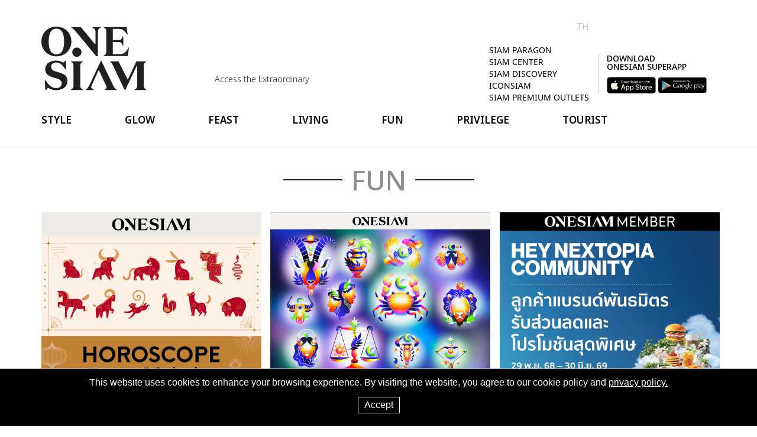

--- FILE ---
content_type: text/html; charset=UTF-8
request_url: https://www.onesiam.com/en/fun
body_size: 7138
content:
<!DOCTYPE html>
<html lang="th">
  <head>


    <meta charset="utf-8">
    <meta http-equiv="X-UA-Compatible" content="IE=edge">
    <meta name="viewport" content="width=device-width, initial-scale=1.0, user-scalable=no">
    <link rel="icon" type="image/x-icon" href="/assets/images/new_logo_v2.png">

    <meta http-equiv="Cache-Control" content="no-cache, no-store, must-revalidate" />
    <meta http-equiv="Pragma" content="no-cache" />
    <meta http-equiv="Expires" content="0" />

        <meta property="fb:app_id" content="2133248040273373"/>
<meta property="og:type" content="website"/>
<meta property="og:site_name" content="OneSiam.com"/>

<title>OneSiam : Extraordinary Art & Entertainment - ความบันเทิงระดับโลก </title>
<meta name="description" content="รีวิวความบันเทิง หนังสือ กิจกรรม งานศิลปะ หนังไทย หนัง Hollywood พร้อมร้านและแหล่งช้อป จากร้านดังที่วันสยาม (OneSiam) สยามพารากอน (Siam Paragon) สยามดิสคัฟเวอรี่ (Siam Discovery) สยามเซ็นเตอร์ (Siam Center) ใจกลางกรุงเทพ เพื่อประสบการณ์ความบันเทิงระดับโลก
">
<meta name="keywords" content="บันเทิง, หนังไทย, ดูหนัง, ฟังเพลง, หนัง Hollywood, OneSiam, วันสยาม, SiamParagon, SiamDiscovery, SiamCenter, สยามพารากอน, สยามดิสคัฟเวอรี่, ช้อปปิ้งออนไลน์"/>

<meta property="og:title" content="OneSiam : Extraordinary Art & Entertainment - ความบันเทิงระดับโลก "/>
<meta property="og:image" content=""/>
<meta property="og:image:secure_url" content=""/>
<meta property="og:url" content="https://www.onesiam.com/en/fun"/>
<meta property="og:description" content="รีวิวความบันเทิง หนังสือ กิจกรรม งานศิลปะ หนังไทย หนัง Hollywood พร้อมร้านและแหล่งช้อป จากร้านดังที่วันสยาม (OneSiam) สยามพารากอน (Siam Paragon) สยามดิสคัฟเวอรี่ (Siam Discovery) สยามเซ็นเตอร์ (Siam Center) ใจกลางกรุงเทพ เพื่อประสบการณ์ความบันเทิงระดับโลก
"/>
<style>
      .font-style-1 {
        font-family: "Noto Sans", sans-serif !important;
      }
      .show-chat {
        width: 230px;
        height: 45px;
        position: fixed;
        bottom: 0px;
        right: 50px;
        background: #19110b;
        color: #fff;
        display: flex;
        align-items: center !important;
        justify-content: center !important;
        gap: 1rem;
        z-index: 99;
        cursor: pointer;
        border: none;
        border-top-right-radius: 10px;
        border-top-left-radius: 10px;
    border-bottom-left-radius: 0px;
    border-bottom-right-radius: 0px;		
      }
      .show-chat .fa-comment {
        color: #fff;
        font-size: 14px;
      }

      .show-chat-circle {
        width: 60px;
        height: 60px;
        position: fixed;
        bottom: 20px;
        right: 20px;
        background: #19110b;
        color: #fff;
        display: flex;
        align-items: center !important;
        justify-content: center !important;
        gap: 1rem;
        z-index: 99;
        cursor: pointer;
        border: none;
        border-radius: 100%;
      }

      .show-chat-circle .fa-comment {
        color: #fff;
        font-size: 30px;
      }

      .chatbox_body {
        transition: all 0.3s ease 0s;
        display: flex !important;
        width: 350px;
        position: fixed !important;
        background: #fff;
        right: 20px;
        bottom: -100%;
        z-index: 10;
        border-top-left-radius: 10px;
        border-top-right-radius: 10px;
        flex-direction: column;
        opacity: 0;
        z-index: 100;
        visibility: hidden;
      }
      .chatbox_body.active {
        opacity: 1;
        visibility: visible;
        bottom: 0;
        border-radius: 15px 15px 0px 0px;
        box-shadow: 1px 3px 18px 15px rgba(0, 0, 0, 0.06);
        -webkit-box-shadow: 1px 3px 18px 15px rgba(0, 0, 0, 0.06);
        -moz-box-shadow: 1px 3px 18px 15px rgba(0, 0, 0, 0.06);
      }
      .chatbox_body .show-hide-chat {
        display: flex !important;
        justify-content: space-between !important;
        height: 50px;
        align-items: center !important;
        padding: 0px 20px !important;
        background: #19110b;
        border-top-left-radius: 10px;
        border-top-right-radius: 10px;
      }
      .chatbox_body .show-hide-chat .text-chat {
        font-size: 16px;
        color: #fff;
      }
      .chatbox_body .show-hide-chat .h-right-chat i {
        font-size: 25px;
        cursor: pointer;
        color: #fff;
      }
      .cursor-default {
        cursor: default;
      }
    </style>
    
    <link href="https://www.onesiam.com/assets/js/magnific/dist/magnific-popup.css?v=1" rel="stylesheet">
    <link href="https://www.onesiam.com/assets/js/aos/dist/aos.css?v=1" rel="stylesheet">
    <link href="https://www.onesiam.com/assets/js/OwlCarousel2/assets/owl.carousel.min.css?v=1" rel="stylesheet">
    <link href="https://www.onesiam.com/assets/js/OwlCarousel2/assets/owl.theme.default.min.css?v=1" rel="stylesheet">
    <link rel="stylesheet" href="https://use.fontawesome.com/releases/v5.1.0/css/all.css?v=1">
    <link href="https://www.onesiam.com/assets/js/lightslider/css/lightslider.min.css?v=1" rel="stylesheet">
    <link rel="stylesheet" type="text/css" href="https://www.onesiam.com/assets/css/web.css?v=1.1" />
    <!-- <script src="https://ajax.googleapis.com/ajax/libs/jquery/1.12.4/jquery.min.js"></script> -->
    <script src="https://www.onesiam.com/assets/js/jquery-1.11.2.min.js"></script>
    <script src="https://www.onesiam.com/assets/js/jquery-migrate-1.2.1.min.js"></script>

    <script type="text/javascript">
      var baseurl = "https://www.onesiam.com";
      var baseLocale = "en";
      var currentURL = "https://www.onesiam.com";
    </script>

    <script src="https://www.onesiam.com/assets/js/queryloader2.min.js"></script>
    <script type="text/javascript">
        window.addEventListener('DOMContentLoaded', function() {
            QueryLoader2(document.querySelector("body"), {
                barColor: "#0a253e",
                backgroundColor: "#E7E7E7",
                percentage: true,
                barHeight: 1,
                minimumTime: 200,
                fadeOutTime: 1000,
                onComplete : function(){
                  // new WOW().init();
                  initLoaded();
                  // initAnimation();
                }
            });
        });
    </script>


    <!-- Google Tag Manager -->
  <script>(function(w,d,s,l,i){w[l]=w[l]||[];w[l].push({'gtm.start':
  new Date().getTime(),event:'gtm.js'});var f=d.getElementsByTagName(s)[0],
  j=d.createElement(s),dl=l!='dataLayer'?'&l='+l:'';j.async=true;j.src=
  'https://www.googletagmanager.com/gtm.js?id='+i+dl;f.parentNode.insertBefore(j,f);
  })(window,document,'script','dataLayer','GTM-MVC49SV');</script>
  <!-- End Google Tag Manager -->

    <!-- Google Tag Manager -->
  <script>(function(w,d,s,l,i){w[l]=w[l]||[];w[l].push({'gtm.start':
  new Date().getTime(),event:'gtm.js'});var f=d.getElementsByTagName(s)[0],
  j=d.createElement(s),dl=l!='dataLayer'?'&l='+l:'';j.async=true;j.src=
  'https://www.googletagmanager.com/gtm.js?id='+i+dl;f.parentNode.insertBefore(j,f);
  })(window,document,'script','dataLayer','GTM-WWFJ59W8');</script>
  <!-- End Google Tag Manager -->

    <!--[if lt IE 9]>
      <script src="https://oss.maxcdn.com/html5shiv/3.7.3/html5shiv.min.js"></script>
      <script src="https://oss.maxcdn.com/respond/1.4.2/respond.min.js"></script>
    <![endif]-->

     
     <!-- Global site tag (gtag.js) - Google Analytics -->

      <!-- <script async src="https://www.googletagmanager.com/gtag/js?id=UA-125715438-1"></script>

      <script>

        window.dataLayer = window.dataLayer || [];

        function gtag(){dataLayer.push(arguments);}

        gtag('js', new Date());
        gtag('config', 'UA-125715438-1');

      </script> -->

      <!-- Facebook Pixel Code -->

  <script>

  !function(f,b,e,v,n,t,s)

  {if(f.fbq)return;n=f.fbq=function(){n.callMethod?

  n.callMethod.apply(n,arguments):n.queue.push(arguments)};

  if(!f._fbq)f._fbq=n;n.push=n;n.loaded=!0;n.version='2.0';

  n.queue=[];t=b.createElement(e);t.async=!0;

  t.src=v;s=b.getElementsByTagName(e)[0];

  s.parentNode.insertBefore(t,s)}(window, document,'script',

  'https://connect.facebook.net/en_US/fbevents.js');

  fbq('init', '1758275877632948');

  fbq('track', 'PageView');

  </script>

<noscript><img height="1" width="1" style="display:none"

src="https://www.facebook.com/tr?id=1758275877632948&ev=PageView&noscript=1"

/></noscript>

<!-- End Facebook Pixel Code -->


<!-- LINE Tag Base Code -->
<!-- Do Not Modify -->
<script>
(function(g,d,o){
  g._ltq=g._ltq||[];g._lt=g._lt||function(){g._ltq.push(arguments)};
  var h=location.protocol==='https:'?'https://d.line-scdn.net':'http://d.line-cdn.net';
  var s=d.createElement('script');s.async=1;
  s.src=o||h+'/n/line_tag/public/release/v1/lt.js';
  var t=d.getElementsByTagName('script')[0];t.parentNode.insertBefore(s,t);
    })(window, document);
_lt('init', {
  customerType: 'account',
  tagId: '59a43301-89c8-4c6e-8587-6509bdd4bb6d'
});
_lt('send', 'pv', ['59a43301-89c8-4c6e-8587-6509bdd4bb6d']);
</script>
<noscript>
  <img height="1" width="1" style="display:none"
       src="https://tr.line.me/tag.gif?c_t=lap&t_id=59a43301-89c8-4c6e-8587-6509bdd4bb6d&e=pv&noscript=1" />
</noscript>
<!-- End LINE Tag Base Code -->


  </head>

  <!-- Google Tag Manager (noscript) -->
  <noscript><iframe src="https://www.googletagmanager.com/ns.html?id=GTM-MVC49SV"
  height="0" width="0" style="display:none;visibility:hidden"></iframe></noscript>
  <!-- End Google Tag Manager (noscript) -->

  <!-- Google Tag Manager (noscript) -->
  <noscript><iframe src="https://www.googletagmanager.com/ns.html?id=GTM-WWFJ59W8"
  height="0" width="0" style="display:none;visibility:hidden"></iframe></noscript>
  <!-- End Google Tag Manager (noscript) -->
  
  <body class="en ">
    <div class="" id="main-mobile-nav">
        <ul class="nav navbar-nav">
        <li class="active">
            <a href="https://www.onesiam.com/en/fashion">Style</a>
          </li>
          <li>
            <a href="https://www.onesiam.com/en/beauty">Glow</a>
          </li>
          <li>
            <a href="https://www.onesiam.com/en/food">Feast</a>
          </li>
          <li>
            <a href="https://www.onesiam.com/en/living">Living</a>
          </li>
          <li>
            <a href="https://www.onesiam.com/en/entertainment">Fun </a>
          </li>

          <!-- // TODO privilege.layout -->
          <li>
            <a href="https://www.onesiam.com/en/privilege">Privilege</a>
          </li>
          
          <li>
            <!-- <a href="https://www.onesiam.com/en/tourist">Tourist</a> -->
            <a href="https://tourist.onesiam.com">Tourist</a>
          </li>
 
        </ul>
        <div class="search-container">
          <div class="search" style="display:none">
            <input type="text" class="search-input">
            <button class="search-button">
              <i class="fas fa-search"></i>
            </button>
          </div>
          <div class="lang">
            <a href="https://www.onesiam.com/th/fun">TH</a>
          </div>
        </div>
        <a href="#" class="btnX" onclick="return closeNav()">×</a>
      </div>
      <div class="js-site-cover"></div>

    <div class="wrapper  page-content">

      <div class="header">

      <div id="appsFlyerSmartBanner"></div>
      <!-- <div class="download-app-bar">
          <a href="#" class="dab-close" onclick="return closeDownloadAppBar(this)"><img src="https://www.onesiam.com/assets/images/close-d-bar.svg" /></a>
          <div class="dab-row">
            <div class="dab-col dab-col-1" style="padding-left: 15px;">
                <img src="https://www.onesiam.com/assets/images/d-bar-onesiam-icon.svg" />
            </div>
            <div class="dab-col dab-col-2">
                <p>SUPERAPP <br> DOWNLOAD NOW</p>
            </div>
            <div class="dab-col dab-col-3">
                  <a href="https://onesiamlink.page.link/install"><img style="max-width: 70px;" src="https://www.onesiam.com/assets/images/app-store.svg" /></a>
                  <a href="https://onesiamlink.page.link/install"><img style="max-width: 70px;" src="https://www.onesiam.com/assets/images/play-store.svg" /></a>

                
            </div>
          </div>
          
        </div>
        
            <a href="https://onesiamlink.page.link/install" class="dab-open" id="dab-android" style="display:none">OPEN</a>
                <a href="https://onesiamlink.page.link/install" class="dab-open" id="dab-ios">OPEN</a>
        
        
        <script>
            function getMobileOperatingSystem() {
                var userAgent = navigator.userAgent || navigator.vendor || window.opera;
                if (/windows phone/i.test(userAgent)) {
                  return "Windows Phone";
                }

                if (/android/i.test(userAgent)) {
                  return "Android";
                }

                if (/iPad|iPhone|iPod/.test(userAgent) && !window.MSStream) {
                  return "iOS";
                }

                return "unknown";
            }

            function closeDownloadAppBar(el) {
              $("body").removeClass('show-download-app-bar');
              return false;
            }

            function checkShowDoanloadBar() {
              var device = getMobileOperatingSystem();
              if (device == "Android" || device == "iOS") {
                $("body").addClass('show-download-app-bar');
                if (device == "Android") {
                  $("#dab-android").show();
                  $("#dab-ios").hide();
                  //$("#ft-dab-app").attr("href", "https://itunes.apple.com/th/app/onesiam/id1441274799?mt=8");
                } else {
                  $("#dab-android").hide();
                  $("#dab-ios").show();
                  //$("#ft-dab-app").attr("href", "https://play.google.com/store/apps/details?id=com.onesiam.siampiwat");
                }
              } else {
                $("body").removeClass('show-download-app-bar');
                //$("#ft-dab-app").attr("href", "#");
              }
            }

            $(document).ready(function(){
                checkShowDoanloadBar();
                $(window).on('resize', function() {
                  setTimeout(function(){
                    checkShowDoanloadBar();
                  },100);
                });
            });

        </script> -->
        <div class="container">
            <div class="navbar-header">
              <button type="button" class="navbar-toggle" onclick="return openNav()"
                aria-expanded="false">
                <span class="sr-only">Toggle navigation</span>
                <span class="icon-bar"></span>
                <span class="icon-bar"></span>
                <span class="icon-bar"></span>
              </button>
              <a class="navbar-brand" href="https://www.onesiam.com/en/home"><img src="https://www.onesiam.com/assets/images/logo.svg?v=3" /></a>
              <div class="main-copy">Access the Extraordinary</div>
              <div class="nav-relate">
                <div class="search-container hidden-xs">
                  <div class="search" style="display:none">
                    <input type="text" class="search-input">
                    <button class="search-button">
                      <i class="fas fa-search"></i>
                    </button>
                  </div>
                  <div class="lang">
                    <a href="https://www.onesiam.com/th/fun">TH</a>
                  </div>
                </div>
                <div class="name-and-download">
                  <ul>
                      <li><a href="https://www.siamparagon.co.th/" target="_blank">SIAM PARAGON</a></li>
                      <li><a href="https://www.siamcenter.co.th/" target="_blank">SIAM CENTER</a></li>
                      <li><a href="https://www.siamdiscovery.co.th/" target="_blank">SIAM DISCOVERY</a></li>
                      <li><a href="https://www.iconsiam.com/" target="_blank">ICONSIAM</a></li>                  
                      <li><a href="https://www.siampremiumoutlets.com" target="_blank">SIAM PREMIUM OUTLETS</a></li>                  
                  </ul>

                  <div class="nad-link">
                    <h1>Download <br />ONESIAM SUPERAPP</h1>
                    <a href="https://onesiamlink.page.link/install"><img src="https://www.onesiam.com/assets/images/app-store.svg" /></a>
                    <a href="https://onesiamlink.page.link/install"><img src="https://www.onesiam.com/assets/images/play-store.svg" /></a>
                 </div>

                </div>
              </div>
            </div> <!-- /.navbar-header -->


            <div id="main-nav">
              <ul class="nav navbar-nav">
                <li class="active">
                  <a href="https://www.onesiam.com/en/style">Style</a>
                </li>
                <li>
                  <a href="https://www.onesiam.com/en/glow">Glow</a>
                </li>
                <li>
                  <a href="https://www.onesiam.com/en/feast">Feast</a>
                </li>
                <li>
                  <a href="https://www.onesiam.com/en/living">Living</a>
                </li>
                <li>
                  <a href="https://www.onesiam.com/en/fun">Fun </a>
                </li>

                <li>
                  <a href="https://www.onesiam.com/en/privilege">Privilege</a>
                </li>

                <li>
                  <!-- <a href="https://www.onesiam.com/en/tourist">Tourist</a> -->
                  <a href="https://tourist.onesiam.com">Tourist</a>
                </li>      
              </ul>

            </div>
            <!-- /.navbar -->

        </div>
      </div> <!--/.header -->

      <div class="content page-target-scroll"  id="content">
        <div class="content-body">
    <div class="container">
    <h1 class="main-conent-title"><span>Fun</span></h1>

        <div class="breadcrumbs">
                    </div>

        <div class="masonry" id="masonry-fashion">
            <div class="grid-sizer"></div>
            <div class="gutter-sizer"></div>
            
                <div class="masonry-item ">
                    
                    <div class="item-body">
                        <div class="item-thumb">
                            <a href="https://www.onesiam.com/en/fun">
                                <img src="https://www.onesiam.com/uploads/thumbnail/139278746f3d1628cfac08217af53455.jpg" />
                            </a>
                        </div>
                        <div class="item-info">
                            <h2 class="item-title">
                                <a href="https://www.onesiam.com/en/fun">
                                                                    </a>
                            </h2>   
                            <p class="item-caption"></p>
                        </div>
                                            </div>
                    
                </div>

            
                <div class="masonry-item th">
                    
                    <div class="item-body">
                        <div class="item-thumb">
                            <a href="https://www.onesiam.com/en/fun">
                                <img src="https://www.onesiam.com/uploads/thumbnail/14da796149019b26cb1301aec2384ebc.jpg" />
                            </a>
                        </div>
                        <div class="item-info">
                            <h2 class="item-title">
                                <a href="https://www.onesiam.com/en/fun">
                                                                    </a>
                            </h2>   
                            <p class="item-caption"></p>
                        </div>
                                            </div>
                    
                </div>

            
                <div class="masonry-item th">
                    
                    <div class="item-body">
                        <div class="item-thumb">
                            <a href="https://www.onesiam.com/en/fun">
                                <img src="https://www.onesiam.com/uploads/thumbnail/9ba10133c672507c9bdcd3197623ecfe.jpg" />
                            </a>
                        </div>
                        <div class="item-info">
                            <h2 class="item-title">
                                <a href="https://www.onesiam.com/en/fun">
                                                                    </a>
                            </h2>   
                            <p class="item-caption"></p>
                        </div>
                                            </div>
                    
                </div>

            
                <div class="masonry-item th">
                    
                    <div class="item-body">
                        <div class="item-thumb">
                            <a href="https://www.onesiam.com/en/fun">
                                <img src="https://www.onesiam.com/uploads/thumbnail/3244da9e53dbb592b92f38fec1f50207.jpg" />
                            </a>
                        </div>
                        <div class="item-info">
                            <h2 class="item-title">
                                <a href="https://www.onesiam.com/en/fun">
                                                                    </a>
                            </h2>   
                            <p class="item-caption"></p>
                        </div>
                                            </div>
                    
                </div>

            
                <div class="masonry-item th">
                    
                    <div class="item-body">
                        <div class="item-thumb">
                            <a href="https://www.onesiam.com/en/fun">
                                <img src="https://www.onesiam.com/uploads/thumbnail/56b792e06de9f6998d1f1977e4661d53.jpg" />
                            </a>
                        </div>
                        <div class="item-info">
                            <h2 class="item-title">
                                <a href="https://www.onesiam.com/en/fun">
                                                                    </a>
                            </h2>   
                            <p class="item-caption"></p>
                        </div>
                                            </div>
                    
                </div>

            
                <div class="masonry-item th">
                    
                    <div class="item-body">
                        <div class="item-thumb">
                            <a href="https://www.onesiam.com/en/fun">
                                <img src="https://www.onesiam.com/uploads/thumbnail/64d6518c164bbc0e661ebc96daaa12a3.jpg" />
                            </a>
                        </div>
                        <div class="item-info">
                            <h2 class="item-title">
                                <a href="https://www.onesiam.com/en/fun">
                                                                    </a>
                            </h2>   
                            <p class="item-caption"></p>
                        </div>
                                            </div>
                    
                </div>

            
        </div>

        <div id="page-nav" style="display:none">
                        <a href="https://www.onesiam.com/en/fun?page=2"></a>
        </div>

    </div>
</div> <!-- end content-body -->      </div>

      		
		
<link href="/assets/cookie_pdpa.css?6666" rel="stylesheet" type="text/css" media="all">	
       
       <div class="cookie-popup" style="display:none;z-index:200">
   
   
   
     <div id="cookie-message" class="cookie-message">
           This website uses cookies to enhance your browsing experience. By visiting the website, you agree to our cookie policy and <a style="color:white;text-decoration:underline;" target=newwin href="https://www.onesiam.com/en/privacy-policy">privacy policy.</a><br>
     </div>

     <button id="cookie-accept-button" class="cookie-acceptbutton" tabindex="0">
     &nbsp; Accept &nbsp;
     </button>
     <div id="cookie-title" class="cookie-title">&nbsp;</div>
       


   
   
              </div>
 
 
 
 

<script type="text/javascript" src="/assets/popup_pdpa.js"></script>	

      <div class="footer">

        <div class="container">
	
		   <div class="col-xs-11 col-md-6" style="color: #767d87;line-height: 1em;font-size: 12px;color:white;padding-right: 0px !important; font-family: 'NotoSans', 'NotoSansThai';">
			 
                <div class="row">
					<div class="col-md-3 col-xs-5">&nbsp;<a style="color:white !important;" href="https://www.onesiam.com/en/style">Style</a> </div>
					<div class="col-md-3 col-xs-5">&nbsp;<a style="color:white !important;" href="https://www.onesiam.com/en/glow">Glow</a> </div>
					<div class="col-md-6 col-xs-2">&nbsp; </div> 
			    </div><br>	 
                <div class="row">
					<div class="col-md-3 col-xs-5">&nbsp;<a style="color:white !important;" href="https://www.onesiam.com/en/feast">Feast</a> </div>
					<div class="col-md-3 col-xs-5">&nbsp;<a style="color:white !important;" href="https://www.onesiam.com/en/living">Living</a> </div>
					<div class="col-md-6 col-xs-2">&nbsp; </div> 
			    </div><br>	 							 
                <div class="row">
					<div class="col-md-3 col-xs-5">&nbsp;<a style="color:white !important;" href="https://www.onesiam.com/en/fun">Fun </a> </div>
					<div class="col-md-3 col-xs-5">&nbsp;<a style="color:white !important;" href="https://www.onesiam.com/en/privilege">Privilege</a> </div>
					<div class="col-md-6 col-xs-2">&nbsp; </div> 
			    </div><br>	 
                <div class="row">
					<div class="col-md-3 col-xs-5">&nbsp;<a style="color:white !important;" href="https://tourist.onesiam.com">Tourist</a> </div>
					<div class="col-md-3 col-xs-5">&nbsp;</div>
					<div class="col-md-6 col-xs-2">&nbsp; </div> 
			    </div><br>	<br>
                <div class="row">
          <div style="color: #767d87;" class="col-md-12 col-xs-12">&nbsp;<a style="color:#fff !important;" href="https://www.onesiam.com/en/about-us">About us</a></div>
          <br><br>
					<div style="color: #767d87;" class="col-md-12 col-xs-12">&nbsp;<a style="color:#fff !important;" href="https://www.onesiam.com/en/privacy-policy">Privacy policy</a></div>

			    </div>
				
				
				<br><br>		

				
						 
						 
		   </div>
		   
		   <div class="float-right col-xs-5 text-xs-left col-md-2">

			 
						
       <a href="https://www.siamparagon.co.th/" target="_blank">
          <img  width=90 src="https://www.onesiam.com/assets/images/siamparagon.svg" />
        </a><br><br>
						
				<a href="https://www.siamcenter.co.th/" target="_blank">
          <img width=90  src="https://www.onesiam.com/assets/images/siamcenter.svg" />
        </a><br><br>		
					
        <a href="https://www.siamdiscovery.co.th/" target="_blank">
          <img width=90  src="https://www.onesiam.com/assets/images/siamdiscovery.svg" />
        </a><br><br>	

        <a href="https://www.iconsiam.com/th" target="_blank">
          <img width=90  src="https://www.onesiam.com/assets/images/iconsiam.svg" />
        </a><br><br>	


						 
			 
			 
			 
			 
			 
			 
			 
			 
			 
			 
			 
		   </div>
		   		   
		   
		   
		   
		   
		   
		   
		   
		   
		   
		   
		   
		   
		   <div class="col-xs-6 text-xs-left col-md-2" >


			 
			 <br>
					 <div >
						  <span style="color: #767d87;line-height: 1em;margin-left: 0px;font-size: 12px;font-family: 'gothamboldregular';margin-bottom:45px;">Follow us  <br /></span>				 
					   </div>			
					
					
						<div class="ft-social text-xs-left" style="text-align: left;margin-top:15px !important;">
						<ul>
		  
		  
							<li >
							<a href="https://line.me/R/ti/p/%40onesiam" target="_blank">
							<img style="display: block;width: 25px;" src="https://www.onesiam.com/assets/images/social/line.svg" /></a></li>
							<li><a href="https://www.facebook.com/onesiamofficial/" target="_blank">
							<img style="display: block;width: 25px;" src="https://www.onesiam.com/assets/images/social/facebook.svg" /></a></li>
							<li><a href="https://www.instagram.com/onesiamofficial" target="_blank">
							<img style="display: block;width: 25px;" src="https://www.onesiam.com/assets/images/social/instagram.svg" /></a></li>
							<li><a href="https://twitter.com/OneSiamOfficial" target="_blank">
							<img style="display: block;width: 25px;" src="https://www.onesiam.com/assets/images/social/twitter.svg" /></a></li>

						</ul>
						</div>
						
						<div class="text-xs-left" style="text-align:left;">
			   

<!-- 
									 <a href="https://www.onesiam.com/mobileapp" id="ft-dab-app" target="_blank">
									  <img width="25px" src="https://www.onesiam.com/assets/images/fb-onsiam-icon.svg" />
									  <span style="text-align: left;display: inline-block;color: #767d87;line-height: 1em;vertical-align: middle; margin-left: 5px;font-size: 12px;position:relative;font-family: 'gothamboldregular';">ONESIAM <br />APPLICATION</span>
									  </a>
									   -->

			

						</div>			 
			 
			 
			 
			 
			 

		  </div>	




		  
<style>
@media(min-width:768px){
	footer br{display:none;}
}
@media(max-width:767px){
	.text-xs-center{text-align:center !important;}
	.d-xs-none{display:none;}
	.p-xs-0{
	 padding-left: 1px !important;
	}
	.footer .ft-social ul li:first-child{padding-top:0;}
	footer br{display:block;}
}
@media(max-width: 390px){
}
</style>

			
			
			
			
			
			

			
			
			
			
			
			

        </div>


      </div>

            <div class="modal fade" id="alert-modal-error">
        <div class="modal-dialog">
          <div class="modal-content">
            <div class="modal-header">
              <button type="button" class="close" data-dismiss="modal" aria-label="Close"><span aria-hidden="true">&times;</span></button>
              <h4 class="modal-title"></h4>
            </div>
            <div class="modal-body">
              <div>
                              </div>
            </div>
            <div class="modal-footer">
              <button type="button" class="btn btn-default" data-dismiss="modal">Close</button>
            </div>
          </div><!-- /.modal-content -->
        </div><!-- /.modal-dialog -->
      </div><!-- /#alert-modal -->

    
    <script>
      // appsFlyer SDK
      !function(t,e,n,s,a,c,i,o,p){t.AppsFlyerSdkObject=a,t.AF=t.AF||function(){(t.AF.q=t.AF.q||[]).push([Date.now()].concat(Array.prototype.slice.call(arguments)))},t.AF.id=t.AF.id||i,t.AF.plugins={},o=e.createElement(n),p=e.getElementsByTagName(n)[0],o.async=1,o.src="https://websdk.appsflyer.com?"+(c.length>0?"st="+c.split(",").sort().join(",")+"&":"")+(i.length>0?"af_id="+i:""),p.parentNode.insertBefore(o,p)}(window,document,"script",0,"AF","banners",{banners: {key: "a53be209-def4-473e-8878-82173e2c3aa1"}});
      AF('banners', 'showBanner', { bannerContainerQuery: "appsFlyerSmartBanner", bannerZIndex: 999})
    </script> 

    <script src="https://www.onesiam.com/assets/js/bootstrap.min.js"></script>
    <script src="https://www.onesiam.com/assets/js/magnific/dist/jquery.magnific-popup.min.js"></script>
    <script src="https://www.onesiam.com/assets/js/OwlCarousel2/owl.carousel.min.js"></script>
    <script src="https://www.onesiam.com/assets/js/waypoints/jquery.waypoints.min.js"></script>
    <script src="https://www.onesiam.com/assets/js/imagesloaded.pkgd.min.js"></script>
    <script src="https://www.onesiam.com/assets/js/jquery.infinitescroll.js"></script>
    <script src="https://www.onesiam.com/assets/js/masonry.pkgd.min.js"></script>
    <script src="https://www.onesiam.com/assets/js/isotope/isotope-docs.min.js"></script>
    <script src="https://www.onesiam.com/assets/js/aos/dist/aos.js"></script>
    <script src="https://www.onesiam.com/assets/js/match-height/jquery.matchHeight-min.js"></script>
    <script src="https://www.onesiam.com/assets/js/lightslider/js/lightslider.min.js"></script>    
        <script src="https://www.onesiam.com/assets/js/functions.js"></script>




  <script type="text/javascript" src="/_Incapsula_Resource?SWJIYLWA=719d34d31c8e3a6e6fffd425f7e032f3&ns=1&cb=762650972" async></script></body>
</html>


--- FILE ---
content_type: text/css
request_url: https://www.onesiam.com/assets/css/web.css?v=1.1
body_size: 30126
content:
/** NotoSansThai **/

@font-face {
	font-family: 'NotoSansThai';
	src: url('../fonts/Noto_Sans/NotoSansThaiUI-Light.eot?#iefix') format('embedded-opentype'), 
		 url('../fonts/Noto_Sans/NotoSansThaiUI-Light.ttf')  format('truetype'), 
		 url('../fonts/Noto_Sans/NotoSansThaiUI-Light.svg#DBHeavent-Med') format('svg');
	font-weight: 300;
	font-style: normal;
}

@font-face {
	font-family: 'NotoSansThai';
	src: url('../fonts/Noto_Sans/NotoSansThaiUI-Regular.eot?#iefix') format('embedded-opentype'), 
		 url('../fonts/Noto_Sans/NotoSansThaiUI-Regular.ttf')  format('truetype'), 
		 url('../fonts/Noto_Sans/NotoSansThaiUI-Regular.svg#DBHeavent-Med') format('svg');
	font-weight: 400;
	font-style: normal;
}

@font-face {
	font-family: 'NotoSansThai';
	src: url('../fonts/Noto_Sans/NotoSansThaiUI-Medium.eot?#iefix') format('embedded-opentype'), 
		 url('../fonts/Noto_Sans/NotoSansThaiUI-Medium.ttf')  format('truetype'), 
		 url('../fonts/Noto_Sans/NotoSansThaiUI-Medium.svg#DBHeavent-Med') format('svg');
	font-weight: 500;
	font-style: normal;
}

@font-face {
	font-family: 'NotoSansThai';
	src: url('../fonts/Noto_Sans/NotoSansThaiUI-SemiBold.eot?#iefix') format('embedded-opentype'), 
		 url('../fonts/Noto_Sans/NotoSansThaiUI-SemiBold.ttf')  format('truetype'), 
		 url('../fonts/Noto_Sans/NotoSansThaiUI-SemiBold.svg#DBHeavent-Med') format('svg');
	font-weight: 600;
	font-style: normal;
}
@font-face {
	font-family: 'NotoSansThai';
	src: url('../fonts/Noto_Sans/NotoSansThaiUI-Bold.eot?#iefix') format('embedded-opentype'), 
		 url('../fonts/Noto_Sans/NotoSansThaiUI-Bold.ttf')  format('truetype'), 
		 url('../fonts/Noto_Sans/NotoSansThaiUI-Bold.svg#DBHeavent-Med') format('svg');
	font-weight: bold;
	font-style: normal;
}


/** NotoSans **/


@font-face {
	font-family: 'NotoSans';
	src: url('../fonts/Noto_Sans/NotoSans-Light.eot?#iefix') format('embedded-opentype'), 
		 url('../fonts/Noto_Sans/NotoSans-Light.ttf')  format('truetype'), 
		 url('../fonts/Noto_Sans/NotoSans-Light.svg#DBHeavent-Med') format('svg');
	font-weight: 300;
	font-style: normal;
}

@font-face {
	font-family: 'NotoSans';
	src: url('../fonts/Noto_Sans/NotoSans-Regular.eot?#iefix') format('embedded-opentype'), 
		 url('../fonts/Noto_Sans/NotoSans-Regular.ttf')  format('truetype'), 
		 url('../fonts/Noto_Sans/NotoSans-Regular.svg#DBHeavent-Med') format('svg');
	font-weight: 400;
	font-style: normal;
}

@font-face {
	font-family: 'NotoSans';
	src: url('../fonts/Noto_Sans/NotoSans-Medium.eot?#iefix') format('embedded-opentype'), 
		 url('../fonts/Noto_Sans/NotoSans-Medium.ttf')  format('truetype'), 
		 url('../fonts/Noto_Sans/NotoSans-Medium.svg#DBHeavent-Med') format('svg');
	font-weight: 500;
	font-style: normal;
}

@font-face {
	font-family: 'NotoSans';
	src: url('../fonts/Noto_Sans/NotoSans-SemiBold.eot?#iefix') format('embedded-opentype'), 
		 url('../fonts/Noto_Sans/NotoSans-SemiBold.ttf')  format('truetype'), 
		 url('../fonts/Noto_Sans/NotoSans-SemiBold.svg#DBHeavent-Med') format('svg');
	font-weight: 600;
	font-style: normal;
}

@font-face {
	font-family: 'NotoSans';
	src: url('../fonts/Noto_Sans/NotoSans-Bold.eot?#iefix') format('embedded-opentype'), 
		 url('../fonts/Noto_Sans/NotoSans-Bold.ttf')  format('truetype'), 
		 url('../fonts/Noto_Sans/NotoSans-Bold.svg#DBHeavent-Med') format('svg');
	font-weight: 700;
	font-style: normal;
}


/*!
 * Bootstrap v3.3.7 (http://getbootstrap.com)
 * Copyright 2011-2016 Twitter, Inc.
 * Licensed under MIT (https://github.com/twbs/bootstrap/blob/master/LICENSE)
 */
/*! normalize.css v3.0.3 | MIT License | github.com/necolas/normalize.css */
html {
  font-family: 'NotoSans', 'NotoSansThai';
  -ms-text-size-adjust: 100%;
  -webkit-text-size-adjust: 100%;
}
body {
  margin: 0;
}
article,
aside,
details,
figcaption,
figure,
footer,
header,
hgroup,
main,
menu,
nav,
section,
summary {
  display: block;
}
audio,
canvas,
progress,
video {
  display: inline-block;
  vertical-align: baseline;
}
audio:not([controls]) {
  display: none;
  height: 0;
}
[hidden],
template {
  display: none;
}
a {
  background-color: transparent;
}
a:active,
a:hover {
  outline: 0;
}
abbr[title] {
  border-bottom: 1px dotted;
}
b,
strong {
  font-weight: bold;
}
dfn {
  font-style: italic;
}
h1 {
  font-size: 2em;
  margin: 0.67em 0;
}
mark {
  background: #ff0;
  color: #000;
}
small {
  font-size: 80%;
}
sub,
sup {
  font-size: 75%;
  line-height: 0;
  position: relative;
  vertical-align: baseline;
}
sup {
  top: -0.5em;
}
sub {
  bottom: -0.25em;
}
img {
  border: 0;
}
svg:not(:root) {
  overflow: hidden;
}
figure {
  margin: 1em 40px;
}
hr {
  box-sizing: content-box;
  height: 0;
}
pre {
  overflow: auto;
}
code,
kbd,
pre,
samp {
  font-family: monospace, monospace;
  font-size: 1em;
}
button,
input,
optgroup,
select,
textarea {
  color: inherit;
  font: inherit;
  margin: 0;
}
button {
  overflow: visible;
}
button,
select {
  text-transform: none;
}
button,
html input[type="button"],
input[type="reset"],
input[type="submit"] {
  -webkit-appearance: button;
  cursor: pointer;
}
button[disabled],
html input[disabled] {
  cursor: default;
}
button::-moz-focus-inner,
input::-moz-focus-inner {
  border: 0;
  padding: 0;
}
input {
  line-height: normal;
}
input[type="checkbox"],
input[type="radio"] {
  box-sizing: border-box;
  padding: 0;
}
input[type="number"]::-webkit-inner-spin-button,
input[type="number"]::-webkit-outer-spin-button {
  height: auto;
}
input[type="search"] {
  -webkit-appearance: textfield;
  box-sizing: content-box;
}
input[type="search"]::-webkit-search-cancel-button,
input[type="search"]::-webkit-search-decoration {
  -webkit-appearance: none;
}
fieldset {
  border: 1px solid #c0c0c0;
  margin: 0 2px;
  padding: 0.35em 0.625em 0.75em;
}
legend {
  border: 0;
  padding: 0;
}
textarea {
  overflow: auto;
}
optgroup {
  font-weight: bold;
}
table {
  border-collapse: collapse;
  border-spacing: 0;
}
td,
th {
  padding: 0;
}
/*! Source: https://github.com/h5bp/html5-boilerplate/blob/master/src/css/main.css */
@media print {
  *,
  *:before,
  *:after {
    background: transparent !important;
    color: #000 !important;
    box-shadow: none !important;
    text-shadow: none !important;
  }
  a,
  a:visited {
    text-decoration: underline;
  }
  a[href]:after {
    content: " (" attr(href) ")";
  }
  abbr[title]:after {
    content: " (" attr(title) ")";
  }
  a[href^="#"]:after,
  a[href^="javascript:"]:after {
    content: "";
  }
  pre,
  blockquote {
    border: 1px solid #999;
    page-break-inside: avoid;
  }
  thead {
    display: table-header-group;
  }
  tr,
  img {
    page-break-inside: avoid;
  }
  img {
    max-width: 100% !important;
  }
  p,
  h2,
  h3 {
    orphans: 3;
    widows: 3;
  }
  h2,
  h3 {
    page-break-after: avoid;
  }
  .navbar {
    display: none;
  }
  .btn > .caret,
  .dropup > .btn > .caret {
    border-top-color: #000 !important;
  }
  .label {
    border: 1px solid #000;
  }
  .table {
    border-collapse: collapse !important;
  }
  .table td,
  .table th {
    background-color: #fff !important;
  }
  .table-bordered th,
  .table-bordered td {
    border: 1px solid #ddd !important;
  }
}
@font-face {
  font-family: 'Glyphicons Halflings';
  src: url('../fonts/glyphicons-halflings-regular.eot');
  src: url('../fonts/glyphicons-halflings-regular.eot?#iefix') format('embedded-opentype'), url('../fonts/glyphicons-halflings-regular.woff2') format('woff2'), url('../fonts/glyphicons-halflings-regular.woff') format('woff'), url('../fonts/glyphicons-halflings-regular.ttf') format('truetype'), url('../fonts/glyphicons-halflings-regular.svg#glyphicons_halflingsregular') format('svg');
}
.glyphicon {
  position: relative;
  top: 1px;
  display: inline-block;
  font-family: 'Glyphicons Halflings';
  font-style: normal;
  font-weight: normal;
  line-height: 1;
  -webkit-font-smoothing: antialiased;
  -moz-osx-font-smoothing: grayscale;
}
.glyphicon-asterisk:before {
  content: "\002a";
}
.glyphicon-plus:before {
  content: "\002b";
}
.glyphicon-euro:before,
.glyphicon-eur:before {
  content: "\20ac";
}
.glyphicon-minus:before {
  content: "\2212";
}
.glyphicon-cloud:before {
  content: "\2601";
}
.glyphicon-envelope:before {
  content: "\2709";
}
.glyphicon-pencil:before {
  content: "\270f";
}
.glyphicon-glass:before {
  content: "\e001";
}
.glyphicon-music:before {
  content: "\e002";
}
.glyphicon-search:before {
  content: "\e003";
}
.glyphicon-heart:before {
  content: "\e005";
}
.glyphicon-star:before {
  content: "\e006";
}
.glyphicon-star-empty:before {
  content: "\e007";
}
.glyphicon-user:before {
  content: "\e008";
}
.glyphicon-film:before {
  content: "\e009";
}
.glyphicon-th-large:before {
  content: "\e010";
}
.glyphicon-th:before {
  content: "\e011";
}
.glyphicon-th-list:before {
  content: "\e012";
}
.glyphicon-ok:before {
  content: "\e013";
}
.glyphicon-remove:before {
  content: "\e014";
}
.glyphicon-zoom-in:before {
  content: "\e015";
}
.glyphicon-zoom-out:before {
  content: "\e016";
}
.glyphicon-off:before {
  content: "\e017";
}
.glyphicon-signal:before {
  content: "\e018";
}
.glyphicon-cog:before {
  content: "\e019";
}
.glyphicon-trash:before {
  content: "\e020";
}
.glyphicon-home:before {
  content: "\e021";
}
.glyphicon-file:before {
  content: "\e022";
}
.glyphicon-time:before {
  content: "\e023";
}
.glyphicon-road:before {
  content: "\e024";
}
.glyphicon-download-alt:before {
  content: "\e025";
}
.glyphicon-download:before {
  content: "\e026";
}
.glyphicon-upload:before {
  content: "\e027";
}
.glyphicon-inbox:before {
  content: "\e028";
}
.glyphicon-play-circle:before {
  content: "\e029";
}
.glyphicon-repeat:before {
  content: "\e030";
}
.glyphicon-refresh:before {
  content: "\e031";
}
.glyphicon-list-alt:before {
  content: "\e032";
}
.glyphicon-lock:before {
  content: "\e033";
}
.glyphicon-flag:before {
  content: "\e034";
}
.glyphicon-headphones:before {
  content: "\e035";
}
.glyphicon-volume-off:before {
  content: "\e036";
}
.glyphicon-volume-down:before {
  content: "\e037";
}
.glyphicon-volume-up:before {
  content: "\e038";
}
.glyphicon-qrcode:before {
  content: "\e039";
}
.glyphicon-barcode:before {
  content: "\e040";
}
.glyphicon-tag:before {
  content: "\e041";
}
.glyphicon-tags:before {
  content: "\e042";
}
.glyphicon-book:before {
  content: "\e043";
}
.glyphicon-bookmark:before {
  content: "\e044";
}
.glyphicon-print:before {
  content: "\e045";
}
.glyphicon-camera:before {
  content: "\e046";
}
.glyphicon-font:before {
  content: "\e047";
}
.glyphicon-bold:before {
  content: "\e048";
}
.glyphicon-italic:before {
  content: "\e049";
}
.glyphicon-text-height:before {
  content: "\e050";
}
.glyphicon-text-width:before {
  content: "\e051";
}
.glyphicon-align-left:before {
  content: "\e052";
}
.glyphicon-align-center:before {
  content: "\e053";
}
.glyphicon-align-right:before {
  content: "\e054";
}
.glyphicon-align-justify:before {
  content: "\e055";
}
.glyphicon-list:before {
  content: "\e056";
}
.glyphicon-indent-left:before {
  content: "\e057";
}
.glyphicon-indent-right:before {
  content: "\e058";
}
.glyphicon-facetime-video:before {
  content: "\e059";
}
.glyphicon-picture:before {
  content: "\e060";
}
.glyphicon-map-marker:before {
  content: "\e062";
}
.glyphicon-adjust:before {
  content: "\e063";
}
.glyphicon-tint:before {
  content: "\e064";
}
.glyphicon-edit:before {
  content: "\e065";
}
.glyphicon-share:before {
  content: "\e066";
}
.glyphicon-check:before {
  content: "\e067";
}
.glyphicon-move:before {
  content: "\e068";
}
.glyphicon-step-backward:before {
  content: "\e069";
}
.glyphicon-fast-backward:before {
  content: "\e070";
}
.glyphicon-backward:before {
  content: "\e071";
}
.glyphicon-play:before {
  content: "\e072";
}
.glyphicon-pause:before {
  content: "\e073";
}
.glyphicon-stop:before {
  content: "\e074";
}
.glyphicon-forward:before {
  content: "\e075";
}
.glyphicon-fast-forward:before {
  content: "\e076";
}
.glyphicon-step-forward:before {
  content: "\e077";
}
.glyphicon-eject:before {
  content: "\e078";
}
.glyphicon-chevron-left:before {
  content: "\e079";
}
.glyphicon-chevron-right:before {
  content: "\e080";
}
.glyphicon-plus-sign:before {
  content: "\e081";
}
.glyphicon-minus-sign:before {
  content: "\e082";
}
.glyphicon-remove-sign:before {
  content: "\e083";
}
.glyphicon-ok-sign:before {
  content: "\e084";
}
.glyphicon-question-sign:before {
  content: "\e085";
}
.glyphicon-info-sign:before {
  content: "\e086";
}
.glyphicon-screenshot:before {
  content: "\e087";
}
.glyphicon-remove-circle:before {
  content: "\e088";
}
.glyphicon-ok-circle:before {
  content: "\e089";
}
.glyphicon-ban-circle:before {
  content: "\e090";
}
.glyphicon-arrow-left:before {
  content: "\e091";
}
.glyphicon-arrow-right:before {
  content: "\e092";
}
.glyphicon-arrow-up:before {
  content: "\e093";
}
.glyphicon-arrow-down:before {
  content: "\e094";
}
.glyphicon-share-alt:before {
  content: "\e095";
}
.glyphicon-resize-full:before {
  content: "\e096";
}
.glyphicon-resize-small:before {
  content: "\e097";
}
.glyphicon-exclamation-sign:before {
  content: "\e101";
}
.glyphicon-gift:before {
  content: "\e102";
}
.glyphicon-leaf:before {
  content: "\e103";
}
.glyphicon-fire:before {
  content: "\e104";
}
.glyphicon-eye-open:before {
  content: "\e105";
}
.glyphicon-eye-close:before {
  content: "\e106";
}
.glyphicon-warning-sign:before {
  content: "\e107";
}
.glyphicon-plane:before {
  content: "\e108";
}
.glyphicon-calendar:before {
  content: "\e109";
}
.glyphicon-random:before {
  content: "\e110";
}
.glyphicon-comment:before {
  content: "\e111";
}
.glyphicon-magnet:before {
  content: "\e112";
}
.glyphicon-chevron-up:before {
  content: "\e113";
}
.glyphicon-chevron-down:before {
  content: "\e114";
}
.glyphicon-retweet:before {
  content: "\e115";
}
.glyphicon-shopping-cart:before {
  content: "\e116";
}
.glyphicon-folder-close:before {
  content: "\e117";
}
.glyphicon-folder-open:before {
  content: "\e118";
}
.glyphicon-resize-vertical:before {
  content: "\e119";
}
.glyphicon-resize-horizontal:before {
  content: "\e120";
}
.glyphicon-hdd:before {
  content: "\e121";
}
.glyphicon-bullhorn:before {
  content: "\e122";
}
.glyphicon-bell:before {
  content: "\e123";
}
.glyphicon-certificate:before {
  content: "\e124";
}
.glyphicon-thumbs-up:before {
  content: "\e125";
}
.glyphicon-thumbs-down:before {
  content: "\e126";
}
.glyphicon-hand-right:before {
  content: "\e127";
}
.glyphicon-hand-left:before {
  content: "\e128";
}
.glyphicon-hand-up:before {
  content: "\e129";
}
.glyphicon-hand-down:before {
  content: "\e130";
}
.glyphicon-circle-arrow-right:before {
  content: "\e131";
}
.glyphicon-circle-arrow-left:before {
  content: "\e132";
}
.glyphicon-circle-arrow-up:before {
  content: "\e133";
}
.glyphicon-circle-arrow-down:before {
  content: "\e134";
}
.glyphicon-globe:before {
  content: "\e135";
}
.glyphicon-wrench:before {
  content: "\e136";
}
.glyphicon-tasks:before {
  content: "\e137";
}
.glyphicon-filter:before {
  content: "\e138";
}
.glyphicon-briefcase:before {
  content: "\e139";
}
.glyphicon-fullscreen:before {
  content: "\e140";
}
.glyphicon-dashboard:before {
  content: "\e141";
}
.glyphicon-paperclip:before {
  content: "\e142";
}
.glyphicon-heart-empty:before {
  content: "\e143";
}
.glyphicon-link:before {
  content: "\e144";
}
.glyphicon-phone:before {
  content: "\e145";
}
.glyphicon-pushpin:before {
  content: "\e146";
}
.glyphicon-usd:before {
  content: "\e148";
}
.glyphicon-gbp:before {
  content: "\e149";
}
.glyphicon-sort:before {
  content: "\e150";
}
.glyphicon-sort-by-alphabet:before {
  content: "\e151";
}
.glyphicon-sort-by-alphabet-alt:before {
  content: "\e152";
}
.glyphicon-sort-by-order:before {
  content: "\e153";
}
.glyphicon-sort-by-order-alt:before {
  content: "\e154";
}
.glyphicon-sort-by-attributes:before {
  content: "\e155";
}
.glyphicon-sort-by-attributes-alt:before {
  content: "\e156";
}
.glyphicon-unchecked:before {
  content: "\e157";
}
.glyphicon-expand:before {
  content: "\e158";
}
.glyphicon-collapse-down:before {
  content: "\e159";
}
.glyphicon-collapse-up:before {
  content: "\e160";
}
.glyphicon-log-in:before {
  content: "\e161";
}
.glyphicon-flash:before {
  content: "\e162";
}
.glyphicon-log-out:before {
  content: "\e163";
}
.glyphicon-new-window:before {
  content: "\e164";
}
.glyphicon-record:before {
  content: "\e165";
}
.glyphicon-save:before {
  content: "\e166";
}
.glyphicon-open:before {
  content: "\e167";
}
.glyphicon-saved:before {
  content: "\e168";
}
.glyphicon-import:before {
  content: "\e169";
}
.glyphicon-export:before {
  content: "\e170";
}
.glyphicon-send:before {
  content: "\e171";
}
.glyphicon-floppy-disk:before {
  content: "\e172";
}
.glyphicon-floppy-saved:before {
  content: "\e173";
}
.glyphicon-floppy-remove:before {
  content: "\e174";
}
.glyphicon-floppy-save:before {
  content: "\e175";
}
.glyphicon-floppy-open:before {
  content: "\e176";
}
.glyphicon-credit-card:before {
  content: "\e177";
}
.glyphicon-transfer:before {
  content: "\e178";
}
.glyphicon-cutlery:before {
  content: "\e179";
}
.glyphicon-header:before {
  content: "\e180";
}
.glyphicon-compressed:before {
  content: "\e181";
}
.glyphicon-earphone:before {
  content: "\e182";
}
.glyphicon-phone-alt:before {
  content: "\e183";
}
.glyphicon-tower:before {
  content: "\e184";
}
.glyphicon-stats:before {
  content: "\e185";
}
.glyphicon-sd-video:before {
  content: "\e186";
}
.glyphicon-hd-video:before {
  content: "\e187";
}
.glyphicon-subtitles:before {
  content: "\e188";
}
.glyphicon-sound-stereo:before {
  content: "\e189";
}
.glyphicon-sound-dolby:before {
  content: "\e190";
}
.glyphicon-sound-5-1:before {
  content: "\e191";
}
.glyphicon-sound-6-1:before {
  content: "\e192";
}
.glyphicon-sound-7-1:before {
  content: "\e193";
}
.glyphicon-copyright-mark:before {
  content: "\e194";
}
.glyphicon-registration-mark:before {
  content: "\e195";
}
.glyphicon-cloud-download:before {
  content: "\e197";
}
.glyphicon-cloud-upload:before {
  content: "\e198";
}
.glyphicon-tree-conifer:before {
  content: "\e199";
}
.glyphicon-tree-deciduous:before {
  content: "\e200";
}
.glyphicon-cd:before {
  content: "\e201";
}
.glyphicon-save-file:before {
  content: "\e202";
}
.glyphicon-open-file:before {
  content: "\e203";
}
.glyphicon-level-up:before {
  content: "\e204";
}
.glyphicon-copy:before {
  content: "\e205";
}
.glyphicon-paste:before {
  content: "\e206";
}
.glyphicon-alert:before {
  content: "\e209";
}
.glyphicon-equalizer:before {
  content: "\e210";
}
.glyphicon-king:before {
  content: "\e211";
}
.glyphicon-queen:before {
  content: "\e212";
}
.glyphicon-pawn:before {
  content: "\e213";
}
.glyphicon-bishop:before {
  content: "\e214";
}
.glyphicon-knight:before {
  content: "\e215";
}
.glyphicon-baby-formula:before {
  content: "\e216";
}
.glyphicon-tent:before {
  content: "\26fa";
}
.glyphicon-blackboard:before {
  content: "\e218";
}
.glyphicon-bed:before {
  content: "\e219";
}
.glyphicon-apple:before {
  content: "\f8ff";
}
.glyphicon-erase:before {
  content: "\e221";
}
.glyphicon-hourglass:before {
  content: "\231b";
}
.glyphicon-lamp:before {
  content: "\e223";
}
.glyphicon-duplicate:before {
  content: "\e224";
}
.glyphicon-piggy-bank:before {
  content: "\e225";
}
.glyphicon-scissors:before {
  content: "\e226";
}
.glyphicon-bitcoin:before {
  content: "\e227";
}
.glyphicon-btc:before {
  content: "\e227";
}
.glyphicon-xbt:before {
  content: "\e227";
}
.glyphicon-yen:before {
  content: "\00a5";
}
.glyphicon-jpy:before {
  content: "\00a5";
}
.glyphicon-ruble:before {
  content: "\20bd";
}
.glyphicon-rub:before {
  content: "\20bd";
}
.glyphicon-scale:before {
  content: "\e230";
}
.glyphicon-ice-lolly:before {
  content: "\e231";
}
.glyphicon-ice-lolly-tasted:before {
  content: "\e232";
}
.glyphicon-education:before {
  content: "\e233";
}
.glyphicon-option-horizontal:before {
  content: "\e234";
}
.glyphicon-option-vertical:before {
  content: "\e235";
}
.glyphicon-menu-hamburger:before {
  content: "\e236";
}
.glyphicon-modal-window:before {
  content: "\e237";
}
.glyphicon-oil:before {
  content: "\e238";
}
.glyphicon-grain:before {
  content: "\e239";
}
.glyphicon-sunglasses:before {
  content: "\e240";
}
.glyphicon-text-size:before {
  content: "\e241";
}
.glyphicon-text-color:before {
  content: "\e242";
}
.glyphicon-text-background:before {
  content: "\e243";
}
.glyphicon-object-align-top:before {
  content: "\e244";
}
.glyphicon-object-align-bottom:before {
  content: "\e245";
}
.glyphicon-object-align-horizontal:before {
  content: "\e246";
}
.glyphicon-object-align-left:before {
  content: "\e247";
}
.glyphicon-object-align-vertical:before {
  content: "\e248";
}
.glyphicon-object-align-right:before {
  content: "\e249";
}
.glyphicon-triangle-right:before {
  content: "\e250";
}
.glyphicon-triangle-left:before {
  content: "\e251";
}
.glyphicon-triangle-bottom:before {
  content: "\e252";
}
.glyphicon-triangle-top:before {
  content: "\e253";
}
.glyphicon-console:before {
  content: "\e254";
}
.glyphicon-superscript:before {
  content: "\e255";
}
.glyphicon-subscript:before {
  content: "\e256";
}
.glyphicon-menu-left:before {
  content: "\e257";
}
.glyphicon-menu-right:before {
  content: "\e258";
}
.glyphicon-menu-down:before {
  content: "\e259";
}
.glyphicon-menu-up:before {
  content: "\e260";
}
* {
  -webkit-box-sizing: border-box;
  -moz-box-sizing: border-box;
  box-sizing: border-box;
}
*:before,
*:after {
  -webkit-box-sizing: border-box;
  -moz-box-sizing: border-box;
  box-sizing: border-box;
}
html {
  font-size: 10px;
  -webkit-tap-highlight-color: rgba(0, 0, 0, 0);
}
body {
  font-family: "Noto Sans Thai";
  font-size: 14px;
  line-height: 1.42857143;
  color: #848889;
  background-color: #fff;
}
input,
button,
select,
textarea {
  font-family: inherit;
  font-size: inherit;
  line-height: inherit;
}
a {
  color: #337ab7;
  text-decoration: none;
}
a:hover,
a:focus {
  color: #23527c;
  text-decoration: underline;
}
a:focus {
  outline: 5px auto -webkit-focus-ring-color;
  outline-offset: -2px;
}
figure {
  margin: 0;
}
img {
  vertical-align: middle;
}
.img-responsive,
.thumbnail > img,
.thumbnail a > img,
.carousel-inner > .item > img,
.carousel-inner > .item > a > img {
  display: block;
  max-width: 100%;
  height: auto;
}
.img-rounded {
  border-radius: 6px;
}
.img-thumbnail {
  padding: 4px;
  line-height: 1.42857143;
  background-color: #fff;
  border: 1px solid #ddd;
  border-radius: 4px;
  -webkit-transition: all 0.2s ease-in-out;
  -o-transition: all 0.2s ease-in-out;
  transition: all 0.2s ease-in-out;
  display: inline-block;
  max-width: 100%;
  height: auto;
}
.img-circle {
  border-radius: 50%;
}
hr {
  margin-top: 20px;
  margin-bottom: 20px;
  border: 0;
  border-top: 1px solid #eeeeee;
}
.sr-only {
  position: absolute;
  width: 1px;
  height: 1px;
  margin: -1px;
  padding: 0;
  overflow: hidden;
  clip: rect(0, 0, 0, 0);
  border: 0;
}
.sr-only-focusable:active,
.sr-only-focusable:focus {
  position: static;
  width: auto;
  height: auto;
  margin: 0;
  overflow: visible;
  clip: auto;
}
[role="button"] {
  cursor: pointer;
}
h1,
h2,
h3,
h4,
h5,
h6,
.h1,
.h2,
.h3,
.h4,
.h5,
.h6 {
  font-family: inherit;
  font-weight: 500;
  line-height: 1.1;
  color: inherit;
}
h1 small,
h2 small,
h3 small,
h4 small,
h5 small,
h6 small,
.h1 small,
.h2 small,
.h3 small,
.h4 small,
.h5 small,
.h6 small,
h1 .small,
h2 .small,
h3 .small,
h4 .small,
h5 .small,
h6 .small,
.h1 .small,
.h2 .small,
.h3 .small,
.h4 .small,
.h5 .small,
.h6 .small {
  font-weight: normal;
  line-height: 1;
  color: #777777;
}
h1,
.h1,
h2,
.h2,
h3,
.h3 {
  margin-top: 20px;
  margin-bottom: 10px;
}
h1 small,
.h1 small,
h2 small,
.h2 small,
h3 small,
.h3 small,
h1 .small,
.h1 .small,
h2 .small,
.h2 .small,
h3 .small,
.h3 .small {
  font-size: 65%;
}
h4,
.h4,
h5,
.h5,
h6,
.h6 {
  margin-top: 10px;
  margin-bottom: 10px;
}
h4 small,
.h4 small,
h5 small,
.h5 small,
h6 small,
.h6 small,
h4 .small,
.h4 .small,
h5 .small,
.h5 .small,
h6 .small,
.h6 .small {
  font-size: 75%;
}
h1,
.h1 {
  font-size: 36px;
}
h2,
.h2 {
  font-size: 30px;
}
h3,
.h3 {
  font-size: 24px;
}
h4,
.h4 {
  font-size: 18px;
}
h5,
.h5 {
  font-size: 14px;
}
h6,
.h6 {
  font-size: 12px;
}
p {
  margin: 0 0 10px;
}
.lead {
  margin-bottom: 20px;
  font-size: 16px;
  font-weight: 300;
  line-height: 1.4;
}
@media (min-width: 768px) {
  .lead {
    font-size: 21px;
  }
}
@media (max-width: 767px) {
  h3 , .h3{
    font-size: 18px !important;
  }
}
small,
.small {
  font-size: 85%;
}
mark,
.mark {
  background-color: #fcf8e3;
  padding: .2em;
}
.text-left {
  text-align: left;
}
.text-right {
  text-align: right;
}
.text-center {
  text-align: center;
}
.text-justify {
  text-align: justify;
}
.text-nowrap {
  white-space: nowrap;
}
.text-lowercase {
  text-transform: lowercase;
}
.text-uppercase {
  text-transform: uppercase;
}
.text-capitalize {
  text-transform: capitalize;
}
.text-muted {
  color: #777777;
}
.text-primary {
  color: #337ab7;
}
a.text-primary:hover,
a.text-primary:focus {
  color: #286090;
}
.text-success {
  color: #3c763d;
}
a.text-success:hover,
a.text-success:focus {
  color: #2b542c;
}
.text-info {
  color: #31708f;
}
a.text-info:hover,
a.text-info:focus {
  color: #245269;
}
.text-warning {
  color: #8a6d3b;
}
a.text-warning:hover,
a.text-warning:focus {
  color: #66512c;
}
.text-danger {
  color: #a94442;
}
a.text-danger:hover,
a.text-danger:focus {
  color: #843534;
}
.bg-primary {
  color: #fff;
  background-color: #337ab7;
}
a.bg-primary:hover,
a.bg-primary:focus {
  background-color: #286090;
}
.bg-success {
  background-color: #dff0d8;
}
a.bg-success:hover,
a.bg-success:focus {
  background-color: #c1e2b3;
}
.bg-info {
  background-color: #d9edf7;
}
a.bg-info:hover,
a.bg-info:focus {
  background-color: #afd9ee;
}
.bg-warning {
  background-color: #fcf8e3;
}
a.bg-warning:hover,
a.bg-warning:focus {
  background-color: #f7ecb5;
}
.bg-danger {
  background-color: #f2dede;
}
a.bg-danger:hover,
a.bg-danger:focus {
  background-color: #e4b9b9;
}
.page-header {
  padding-bottom: 9px;
  margin: 40px 0 20px;
  border-bottom: 1px solid #eeeeee;
}
ul,
ol {
  margin-top: 0;
  margin-bottom: 10px;
}
ul ul,
ol ul,
ul ol,
ol ol {
  margin-bottom: 0;
}
.list-unstyled {
  padding-left: 0;
  list-style: none;
}
.list-inline {
  padding-left: 0;
  list-style: none;
  margin-left: -5px;
}
.list-inline > li {
  display: inline-block;
  padding-left: 5px;
  padding-right: 5px;
}
dl {
  margin-top: 0;
  margin-bottom: 20px;
}
dt,
dd {
  line-height: 1.42857143;
}
dt {
  font-weight: bold;
}
dd {
  margin-left: 0;
}
@media (min-width: 768px) {
  .dl-horizontal dt {
    float: left;
    width: 160px;
    clear: left;
    text-align: right;
    overflow: hidden;
    text-overflow: ellipsis;
    white-space: nowrap;
  }
  .dl-horizontal dd {
    margin-left: 180px;
  }

}
abbr[title],
abbr[data-original-title] {
  cursor: help;
  border-bottom: 1px dotted #777777;
}
.initialism {
  font-size: 90%;
  text-transform: uppercase;
}
blockquote {
  padding: 10px 20px;
  margin: 0 0 20px;
  font-size: 17.5px;
  border-left: 5px solid #eeeeee;
}
blockquote p:last-child,
blockquote ul:last-child,
blockquote ol:last-child {
  margin-bottom: 0;
}
blockquote footer,
blockquote small,
blockquote .small {
  display: block;
  font-size: 80%;
  line-height: 1.42857143;
  color: #777777;
}
blockquote footer:before,
blockquote small:before,
blockquote .small:before {
  content: '\2014 \00A0';
}
.blockquote-reverse,
blockquote.pull-right {
  padding-right: 15px;
  padding-left: 0;
  border-right: 5px solid #eeeeee;
  border-left: 0;
  text-align: right;
}
.blockquote-reverse footer:before,
blockquote.pull-right footer:before,
.blockquote-reverse small:before,
blockquote.pull-right small:before,
.blockquote-reverse .small:before,
blockquote.pull-right .small:before {
  content: '';
}
.blockquote-reverse footer:after,
blockquote.pull-right footer:after,
.blockquote-reverse small:after,
blockquote.pull-right small:after,
.blockquote-reverse .small:after,
blockquote.pull-right .small:after {
  content: '\00A0 \2014';
}
address {
  margin-bottom: 20px;
  font-style: normal;
  line-height: 1.42857143;
}
code,
kbd,
pre,
samp {
  font-family: Menlo, Monaco, Consolas, "Courier New", monospace;
}
code {
  padding: 2px 4px;
  font-size: 90%;
  color: #c7254e;
  background-color: #f9f2f4;
  border-radius: 4px;
}
kbd {
  padding: 2px 4px;
  font-size: 90%;
  color: #fff;
  background-color: #333;
  border-radius: 3px;
  box-shadow: inset 0 -1px 0 rgba(0, 0, 0, 0.25);
}
kbd kbd {
  padding: 0;
  font-size: 100%;
  font-weight: bold;
  box-shadow: none;
}
pre {
  display: block;
  padding: 9.5px;
  margin: 0 0 10px;
  font-size: 13px;
  line-height: 1.42857143;
  word-break: break-all;
  word-wrap: break-word;
  color: #333333;
  background-color: #f5f5f5;
  border: 1px solid #ccc;
  border-radius: 4px;
}
pre code {
  padding: 0;
  font-size: inherit;
  color: inherit;
  white-space: pre-wrap;
  background-color: transparent;
  border-radius: 0;
}
.pre-scrollable {
  max-height: 340px;
  overflow-y: scroll;
}
.container {
  margin-right: auto;
  margin-left: auto;
  padding-left: 15px;
  padding-right: 15px;
}
@media (min-width: 768px) {
  .container {
    width: 750px;
  }
}
@media (min-width: 992px) {
  .container {
    width: 970px;
  }
}
@media (min-width: 1200px) {
  .container {
    width: 1170px;
  }
}
.container-fluid {
  margin-right: auto;
  margin-left: auto;
  padding-left: 15px;
  padding-right: 15px;
}
.row {
  margin-left: -15px;
  margin-right: -15px;
}
.col-xs-1, .col-sm-1, .col-md-1, .col-lg-1, .col-xs-2, .col-sm-2, .col-md-2, .col-lg-2, .col-xs-3, .col-sm-3, .col-md-3, .col-lg-3, .col-xs-4, .col-sm-4, .col-md-4, .col-lg-4, .col-xs-5, .col-sm-5, .col-md-5, .col-lg-5, .col-xs-6, .col-sm-6, .col-md-6, .col-lg-6, .col-xs-7, .col-sm-7, .col-md-7, .col-lg-7, .col-xs-8, .col-sm-8, .col-md-8, .col-lg-8, .col-xs-9, .col-sm-9, .col-md-9, .col-lg-9, .col-xs-10, .col-sm-10, .col-md-10, .col-lg-10, .col-xs-11, .col-sm-11, .col-md-11, .col-lg-11, .col-xs-12, .col-sm-12, .col-md-12, .col-lg-12 {
  position: relative;
  min-height: 1px;
  padding-left: 15px;
  padding-right: 15px;
}
.col-xs-1, .col-xs-2, .col-xs-3, .col-xs-4, .col-xs-5, .col-xs-6, .col-xs-7, .col-xs-8, .col-xs-9, .col-xs-10, .col-xs-11, .col-xs-12 {
  float: left;
}
.col-xs-12 {
  width: 100%;
}
.col-xs-11 {
  width: 91.66666667%;
}
.col-xs-10 {
  width: 83.33333333%;
}
.col-xs-9 {
  width: 75%;
}
.col-xs-8 {
  width: 66.66666667%;
}
.col-xs-7 {
  width: 58.33333333%;
}
.col-xs-6 {
  width: 50%;
}
.col-xs-5 {
  width: 41.66666667%;
}
.col-xs-4 {
  width: 33.33333333%;
}
.col-xs-3 {
  width: 25%;
}
.col-xs-2 {
  width: 16.66666667%;
}
.col-xs-1 {
  width: 8.33333333%;
}
.col-xs-pull-12 {
  right: 100%;
}
.col-xs-pull-11 {
  right: 91.66666667%;
}
.col-xs-pull-10 {
  right: 83.33333333%;
}
.col-xs-pull-9 {
  right: 75%;
}
.col-xs-pull-8 {
  right: 66.66666667%;
}
.col-xs-pull-7 {
  right: 58.33333333%;
}
.col-xs-pull-6 {
  right: 50%;
}
.col-xs-pull-5 {
  right: 41.66666667%;
}
.col-xs-pull-4 {
  right: 33.33333333%;
}
.col-xs-pull-3 {
  right: 25%;
}
.col-xs-pull-2 {
  right: 16.66666667%;
}
.col-xs-pull-1 {
  right: 8.33333333%;
}
.col-xs-pull-0 {
  right: auto;
}
.col-xs-push-12 {
  left: 100%;
}
.col-xs-push-11 {
  left: 91.66666667%;
}
.col-xs-push-10 {
  left: 83.33333333%;
}
.col-xs-push-9 {
  left: 75%;
}
.col-xs-push-8 {
  left: 66.66666667%;
}
.col-xs-push-7 {
  left: 58.33333333%;
}
.col-xs-push-6 {
  left: 50%;
}
.col-xs-push-5 {
  left: 41.66666667%;
}
.col-xs-push-4 {
  left: 33.33333333%;
}
.col-xs-push-3 {
  left: 25%;
}
.col-xs-push-2 {
  left: 16.66666667%;
}
.col-xs-push-1 {
  left: 8.33333333%;
}
.col-xs-push-0 {
  left: auto;
}
.col-xs-offset-12 {
  margin-left: 100%;
}
.col-xs-offset-11 {
  margin-left: 91.66666667%;
}
.col-xs-offset-10 {
  margin-left: 83.33333333%;
}
.col-xs-offset-9 {
  margin-left: 75%;
}
.col-xs-offset-8 {
  margin-left: 66.66666667%;
}
.col-xs-offset-7 {
  margin-left: 58.33333333%;
}
.col-xs-offset-6 {
  margin-left: 50%;
}
.col-xs-offset-5 {
  margin-left: 41.66666667%;
}
.col-xs-offset-4 {
  margin-left: 33.33333333%;
}
.col-xs-offset-3 {
  margin-left: 25%;
}
.col-xs-offset-2 {
  margin-left: 16.66666667%;
}
.col-xs-offset-1 {
  margin-left: 8.33333333%;
}
.col-xs-offset-0 {
  margin-left: 0%;
}
@media (min-width: 768px) {
  .col-sm-1, .col-sm-2, .col-sm-3, .col-sm-4, .col-sm-5, .col-sm-6, .col-sm-7, .col-sm-8, .col-sm-9, .col-sm-10, .col-sm-11, .col-sm-12 {
    float: left;
  }
  .col-sm-12 {
    width: 100%;
  }
  .col-sm-11 {
    width: 91.66666667%;
  }
  .col-sm-10 {
    width: 83.33333333%;
  }
  .col-sm-9 {
    width: 75%;
  }
  .col-sm-8 {
    width: 66.66666667%;
  }
  .col-sm-7 {
    width: 58.33333333%;
  }
  .col-sm-6 {
    width: 50%;
  }
  .col-sm-5 {
    width: 41.66666667%;
  }
  .col-sm-4 {
    width: 33.33333333%;
  }
  .col-sm-3 {
    width: 25%;
  }
  .col-sm-2 {
    width: 16.66666667%;
  }
  .col-sm-1 {
    width: 8.33333333%;
  }
  .col-sm-pull-12 {
    right: 100%;
  }
  .col-sm-pull-11 {
    right: 91.66666667%;
  }
  .col-sm-pull-10 {
    right: 83.33333333%;
  }
  .col-sm-pull-9 {
    right: 75%;
  }
  .col-sm-pull-8 {
    right: 66.66666667%;
  }
  .col-sm-pull-7 {
    right: 58.33333333%;
  }
  .col-sm-pull-6 {
    right: 50%;
  }
  .col-sm-pull-5 {
    right: 41.66666667%;
  }
  .col-sm-pull-4 {
    right: 33.33333333%;
  }
  .col-sm-pull-3 {
    right: 25%;
  }
  .col-sm-pull-2 {
    right: 16.66666667%;
  }
  .col-sm-pull-1 {
    right: 8.33333333%;
  }
  .col-sm-pull-0 {
    right: auto;
  }
  .col-sm-push-12 {
    left: 100%;
  }
  .col-sm-push-11 {
    left: 91.66666667%;
  }
  .col-sm-push-10 {
    left: 83.33333333%;
  }
  .col-sm-push-9 {
    left: 75%;
  }
  .col-sm-push-8 {
    left: 66.66666667%;
  }
  .col-sm-push-7 {
    left: 58.33333333%;
  }
  .col-sm-push-6 {
    left: 50%;
  }
  .col-sm-push-5 {
    left: 41.66666667%;
  }
  .col-sm-push-4 {
    left: 33.33333333%;
  }
  .col-sm-push-3 {
    left: 25%;
  }
  .col-sm-push-2 {
    left: 16.66666667%;
  }
  .col-sm-push-1 {
    left: 8.33333333%;
  }
  .col-sm-push-0 {
    left: auto;
  }
  .col-sm-offset-12 {
    margin-left: 100%;
  }
  .col-sm-offset-11 {
    margin-left: 91.66666667%;
  }
  .col-sm-offset-10 {
    margin-left: 83.33333333%;
  }
  .col-sm-offset-9 {
    margin-left: 75%;
  }
  .col-sm-offset-8 {
    margin-left: 66.66666667%;
  }
  .col-sm-offset-7 {
    margin-left: 58.33333333%;
  }
  .col-sm-offset-6 {
    margin-left: 50%;
  }
  .col-sm-offset-5 {
    margin-left: 41.66666667%;
  }
  .col-sm-offset-4 {
    margin-left: 33.33333333%;
  }
  .col-sm-offset-3 {
    margin-left: 25%;
  }
  .col-sm-offset-2 {
    margin-left: 16.66666667%;
  }
  .col-sm-offset-1 {
    margin-left: 8.33333333%;
  }
  .col-sm-offset-0 {
    margin-left: 0%;
  }
}
@media (min-width: 992px) {
  .col-md-1, .col-md-2, .col-md-3, .col-md-4, .col-md-5, .col-md-6, .col-md-7, .col-md-8, .col-md-9, .col-md-10, .col-md-11, .col-md-12 {
    float: left;
  }
  .col-md-12 {
    width: 100%;
  }
  .col-md-11 {
    width: 91.66666667%;
  }
  .col-md-10 {
    width: 83.33333333%;
  }
  .col-md-9 {
    width: 75%;
  }
  .col-md-8 {
    width: 66.66666667%;
  }
  .col-md-7 {
    width: 58.33333333%;
  }
  .col-md-6 {
    width: 50%;
  }
  .col-md-5 {
    width: 41.66666667%;
  }
  .col-md-4 {
    width: 33.33333333%;
  }
  .col-md-3 {
    width: 25%;
  }
  .col-md-2 {
    width: 16.66666667%;
  }
  .col-md-1 {
    width: 8.33333333%;
  }
  .col-md-pull-12 {
    right: 100%;
  }
  .col-md-pull-11 {
    right: 91.66666667%;
  }
  .col-md-pull-10 {
    right: 83.33333333%;
  }
  .col-md-pull-9 {
    right: 75%;
  }
  .col-md-pull-8 {
    right: 66.66666667%;
  }
  .col-md-pull-7 {
    right: 58.33333333%;
  }
  .col-md-pull-6 {
    right: 50%;
  }
  .col-md-pull-5 {
    right: 41.66666667%;
  }
  .col-md-pull-4 {
    right: 33.33333333%;
  }
  .col-md-pull-3 {
    right: 25%;
  }
  .col-md-pull-2 {
    right: 16.66666667%;
  }
  .col-md-pull-1 {
    right: 8.33333333%;
  }
  .col-md-pull-0 {
    right: auto;
  }
  .col-md-push-12 {
    left: 100%;
  }
  .col-md-push-11 {
    left: 91.66666667%;
  }
  .col-md-push-10 {
    left: 83.33333333%;
  }
  .col-md-push-9 {
    left: 75%;
  }
  .col-md-push-8 {
    left: 66.66666667%;
  }
  .col-md-push-7 {
    left: 58.33333333%;
  }
  .col-md-push-6 {
    left: 50%;
  }
  .col-md-push-5 {
    left: 41.66666667%;
  }
  .col-md-push-4 {
    left: 33.33333333%;
  }
  .col-md-push-3 {
    left: 25%;
  }
  .col-md-push-2 {
    left: 16.66666667%;
  }
  .col-md-push-1 {
    left: 8.33333333%;
  }
  .col-md-push-0 {
    left: auto;
  }
  .col-md-offset-12 {
    margin-left: 100%;
  }
  .col-md-offset-11 {
    margin-left: 91.66666667%;
  }
  .col-md-offset-10 {
    margin-left: 83.33333333%;
  }
  .col-md-offset-9 {
    margin-left: 75%;
  }
  .col-md-offset-8 {
    margin-left: 66.66666667%;
  }
  .col-md-offset-7 {
    margin-left: 58.33333333%;
  }
  .col-md-offset-6 {
    margin-left: 50%;
  }
  .col-md-offset-5 {
    margin-left: 41.66666667%;
  }
  .col-md-offset-4 {
    margin-left: 33.33333333%;
  }
  .col-md-offset-3 {
    margin-left: 25%;
  }
  .col-md-offset-2 {
    margin-left: 16.66666667%;
  }
  .col-md-offset-1 {
    margin-left: 8.33333333%;
  }
  .col-md-offset-0 {
    margin-left: 0%;
  }
}
@media (min-width: 1200px) {
  .col-lg-1, .col-lg-2, .col-lg-3, .col-lg-4, .col-lg-5, .col-lg-6, .col-lg-7, .col-lg-8, .col-lg-9, .col-lg-10, .col-lg-11, .col-lg-12 {
    float: left;
  }
  .col-lg-12 {
    width: 100%;
  }
  .col-lg-11 {
    width: 91.66666667%;
  }
  .col-lg-10 {
    width: 83.33333333%;
  }
  .col-lg-9 {
    width: 75%;
  }
  .col-lg-8 {
    width: 66.66666667%;
  }
  .col-lg-7 {
    width: 58.33333333%;
  }
  .col-lg-6 {
    width: 50%;
  }
  .col-lg-5 {
    width: 41.66666667%;
  }
  .col-lg-4 {
    width: 33.33333333%;
  }
  .col-lg-3 {
    width: 25%;
  }
  .col-lg-2 {
    width: 16.66666667%;
  }
  .col-lg-1 {
    width: 8.33333333%;
  }
  .col-lg-pull-12 {
    right: 100%;
  }
  .col-lg-pull-11 {
    right: 91.66666667%;
  }
  .col-lg-pull-10 {
    right: 83.33333333%;
  }
  .col-lg-pull-9 {
    right: 75%;
  }
  .col-lg-pull-8 {
    right: 66.66666667%;
  }
  .col-lg-pull-7 {
    right: 58.33333333%;
  }
  .col-lg-pull-6 {
    right: 50%;
  }
  .col-lg-pull-5 {
    right: 41.66666667%;
  }
  .col-lg-pull-4 {
    right: 33.33333333%;
  }
  .col-lg-pull-3 {
    right: 25%;
  }
  .col-lg-pull-2 {
    right: 16.66666667%;
  }
  .col-lg-pull-1 {
    right: 8.33333333%;
  }
  .col-lg-pull-0 {
    right: auto;
  }
  .col-lg-push-12 {
    left: 100%;
  }
  .col-lg-push-11 {
    left: 91.66666667%;
  }
  .col-lg-push-10 {
    left: 83.33333333%;
  }
  .col-lg-push-9 {
    left: 75%;
  }
  .col-lg-push-8 {
    left: 66.66666667%;
  }
  .col-lg-push-7 {
    left: 58.33333333%;
  }
  .col-lg-push-6 {
    left: 50%;
  }
  .col-lg-push-5 {
    left: 41.66666667%;
  }
  .col-lg-push-4 {
    left: 33.33333333%;
  }
  .col-lg-push-3 {
    left: 25%;
  }
  .col-lg-push-2 {
    left: 16.66666667%;
  }
  .col-lg-push-1 {
    left: 8.33333333%;
  }
  .col-lg-push-0 {
    left: auto;
  }
  .col-lg-offset-12 {
    margin-left: 100%;
  }
  .col-lg-offset-11 {
    margin-left: 91.66666667%;
  }
  .col-lg-offset-10 {
    margin-left: 83.33333333%;
  }
  .col-lg-offset-9 {
    margin-left: 75%;
  }
  .col-lg-offset-8 {
    margin-left: 66.66666667%;
  }
  .col-lg-offset-7 {
    margin-left: 58.33333333%;
  }
  .col-lg-offset-6 {
    margin-left: 50%;
  }
  .col-lg-offset-5 {
    margin-left: 41.66666667%;
  }
  .col-lg-offset-4 {
    margin-left: 33.33333333%;
  }
  .col-lg-offset-3 {
    margin-left: 25%;
  }
  .col-lg-offset-2 {
    margin-left: 16.66666667%;
  }
  .col-lg-offset-1 {
    margin-left: 8.33333333%;
  }
  .col-lg-offset-0 {
    margin-left: 0%;
  }
}
table {
  background-color: transparent;
}
caption {
  padding-top: 8px;
  padding-bottom: 8px;
  color: #777777;
  text-align: left;
}
th {
  text-align: left;
}
.table {
  width: 100%;
  max-width: 100%;
  margin-bottom: 20px;
}
.table > thead > tr > th,
.table > tbody > tr > th,
.table > tfoot > tr > th,
.table > thead > tr > td,
.table > tbody > tr > td,
.table > tfoot > tr > td {
  padding: 8px;
  line-height: 1.42857143;
  vertical-align: top;
  border-top: 1px solid #ddd;
}
.table > thead > tr > th {
  vertical-align: bottom;
  border-bottom: 2px solid #ddd;
}
.table > caption + thead > tr:first-child > th,
.table > colgroup + thead > tr:first-child > th,
.table > thead:first-child > tr:first-child > th,
.table > caption + thead > tr:first-child > td,
.table > colgroup + thead > tr:first-child > td,
.table > thead:first-child > tr:first-child > td {
  border-top: 0;
}
.table > tbody + tbody {
  border-top: 2px solid #ddd;
}
.table .table {
  background-color: #fff;
}
.table-condensed > thead > tr > th,
.table-condensed > tbody > tr > th,
.table-condensed > tfoot > tr > th,
.table-condensed > thead > tr > td,
.table-condensed > tbody > tr > td,
.table-condensed > tfoot > tr > td {
  padding: 5px;
}
.table-bordered {
  border: 1px solid #ddd;
}
.table-bordered > thead > tr > th,
.table-bordered > tbody > tr > th,
.table-bordered > tfoot > tr > th,
.table-bordered > thead > tr > td,
.table-bordered > tbody > tr > td,
.table-bordered > tfoot > tr > td {
  border: 1px solid #ddd;
}
.table-bordered > thead > tr > th,
.table-bordered > thead > tr > td {
  border-bottom-width: 2px;
}
.table-striped > tbody > tr:nth-of-type(odd) {
  background-color: #f9f9f9;
}
.table-hover > tbody > tr:hover {
  background-color: #f5f5f5;
}
table col[class*="col-"] {
  position: static;
  float: none;
  display: table-column;
}
table td[class*="col-"],
table th[class*="col-"] {
  position: static;
  float: none;
  display: table-cell;
}
.table > thead > tr > td.active,
.table > tbody > tr > td.active,
.table > tfoot > tr > td.active,
.table > thead > tr > th.active,
.table > tbody > tr > th.active,
.table > tfoot > tr > th.active,
.table > thead > tr.active > td,
.table > tbody > tr.active > td,
.table > tfoot > tr.active > td,
.table > thead > tr.active > th,
.table > tbody > tr.active > th,
.table > tfoot > tr.active > th {
  background-color: #f5f5f5;
}
.table-hover > tbody > tr > td.active:hover,
.table-hover > tbody > tr > th.active:hover,
.table-hover > tbody > tr.active:hover > td,
.table-hover > tbody > tr:hover > .active,
.table-hover > tbody > tr.active:hover > th {
  background-color: #e8e8e8;
}
.table > thead > tr > td.success,
.table > tbody > tr > td.success,
.table > tfoot > tr > td.success,
.table > thead > tr > th.success,
.table > tbody > tr > th.success,
.table > tfoot > tr > th.success,
.table > thead > tr.success > td,
.table > tbody > tr.success > td,
.table > tfoot > tr.success > td,
.table > thead > tr.success > th,
.table > tbody > tr.success > th,
.table > tfoot > tr.success > th {
  background-color: #dff0d8;
}
.table-hover > tbody > tr > td.success:hover,
.table-hover > tbody > tr > th.success:hover,
.table-hover > tbody > tr.success:hover > td,
.table-hover > tbody > tr:hover > .success,
.table-hover > tbody > tr.success:hover > th {
  background-color: #d0e9c6;
}
.table > thead > tr > td.info,
.table > tbody > tr > td.info,
.table > tfoot > tr > td.info,
.table > thead > tr > th.info,
.table > tbody > tr > th.info,
.table > tfoot > tr > th.info,
.table > thead > tr.info > td,
.table > tbody > tr.info > td,
.table > tfoot > tr.info > td,
.table > thead > tr.info > th,
.table > tbody > tr.info > th,
.table > tfoot > tr.info > th {
  background-color: #d9edf7;
}
.table-hover > tbody > tr > td.info:hover,
.table-hover > tbody > tr > th.info:hover,
.table-hover > tbody > tr.info:hover > td,
.table-hover > tbody > tr:hover > .info,
.table-hover > tbody > tr.info:hover > th {
  background-color: #c4e3f3;
}
.table > thead > tr > td.warning,
.table > tbody > tr > td.warning,
.table > tfoot > tr > td.warning,
.table > thead > tr > th.warning,
.table > tbody > tr > th.warning,
.table > tfoot > tr > th.warning,
.table > thead > tr.warning > td,
.table > tbody > tr.warning > td,
.table > tfoot > tr.warning > td,
.table > thead > tr.warning > th,
.table > tbody > tr.warning > th,
.table > tfoot > tr.warning > th {
  background-color: #fcf8e3;
}
.table-hover > tbody > tr > td.warning:hover,
.table-hover > tbody > tr > th.warning:hover,
.table-hover > tbody > tr.warning:hover > td,
.table-hover > tbody > tr:hover > .warning,
.table-hover > tbody > tr.warning:hover > th {
  background-color: #faf2cc;
}
.table > thead > tr > td.danger,
.table > tbody > tr > td.danger,
.table > tfoot > tr > td.danger,
.table > thead > tr > th.danger,
.table > tbody > tr > th.danger,
.table > tfoot > tr > th.danger,
.table > thead > tr.danger > td,
.table > tbody > tr.danger > td,
.table > tfoot > tr.danger > td,
.table > thead > tr.danger > th,
.table > tbody > tr.danger > th,
.table > tfoot > tr.danger > th {
  background-color: #f2dede;
}
.table-hover > tbody > tr > td.danger:hover,
.table-hover > tbody > tr > th.danger:hover,
.table-hover > tbody > tr.danger:hover > td,
.table-hover > tbody > tr:hover > .danger,
.table-hover > tbody > tr.danger:hover > th {
  background-color: #ebcccc;
}
.table-responsive {
  overflow-x: auto;
  min-height: 0.01%;
}
@media screen and (max-width: 767px) {
  .table-responsive {
    width: 100%;
    margin-bottom: 15px;
    overflow-y: hidden;
    -ms-overflow-style: -ms-autohiding-scrollbar;
    border: 1px solid #ddd;
  }
  .table-responsive > .table {
    margin-bottom: 0;
  }
  .table-responsive > .table > thead > tr > th,
  .table-responsive > .table > tbody > tr > th,
  .table-responsive > .table > tfoot > tr > th,
  .table-responsive > .table > thead > tr > td,
  .table-responsive > .table > tbody > tr > td,
  .table-responsive > .table > tfoot > tr > td {
    white-space: nowrap;
  }
  .table-responsive > .table-bordered {
    border: 0;
  }
  .table-responsive > .table-bordered > thead > tr > th:first-child,
  .table-responsive > .table-bordered > tbody > tr > th:first-child,
  .table-responsive > .table-bordered > tfoot > tr > th:first-child,
  .table-responsive > .table-bordered > thead > tr > td:first-child,
  .table-responsive > .table-bordered > tbody > tr > td:first-child,
  .table-responsive > .table-bordered > tfoot > tr > td:first-child {
    border-left: 0;
  }
  .table-responsive > .table-bordered > thead > tr > th:last-child,
  .table-responsive > .table-bordered > tbody > tr > th:last-child,
  .table-responsive > .table-bordered > tfoot > tr > th:last-child,
  .table-responsive > .table-bordered > thead > tr > td:last-child,
  .table-responsive > .table-bordered > tbody > tr > td:last-child,
  .table-responsive > .table-bordered > tfoot > tr > td:last-child {
    border-right: 0;
  }
  .table-responsive > .table-bordered > tbody > tr:last-child > th,
  .table-responsive > .table-bordered > tfoot > tr:last-child > th,
  .table-responsive > .table-bordered > tbody > tr:last-child > td,
  .table-responsive > .table-bordered > tfoot > tr:last-child > td {
    border-bottom: 0;
  }
}
fieldset {
  padding: 0;
  margin: 0;
  border: 0;
  min-width: 0;
}
legend {
  display: block;
  width: 100%;
  padding: 0;
  margin-bottom: 20px;
  font-size: 21px;
  line-height: inherit;
  color: #333333;
  border: 0;
  border-bottom: 1px solid #e5e5e5;
}
label {
  display: inline-block;
  max-width: 100%;
  margin-bottom: 5px;
  font-weight: bold;
}
input[type="search"] {
  -webkit-box-sizing: border-box;
  -moz-box-sizing: border-box;
  box-sizing: border-box;
}
input[type="radio"],
input[type="checkbox"] {
  margin: 4px 0 0;
  margin-top: 1px \9;
  line-height: normal;
}
input[type="file"] {
  display: block;
}
input[type="range"] {
  display: block;
  width: 100%;
}
select[multiple],
select[size] {
  height: auto;
}
input[type="file"]:focus,
input[type="radio"]:focus,
input[type="checkbox"]:focus {
  outline: 5px auto -webkit-focus-ring-color;
  outline-offset: -2px;
}
output {
  display: block;
  padding-top: 7px;
  font-size: 14px;
  line-height: 1.42857143;
  color: #555555;
}
.form-control {
  display: block;
  width: 100%;
  height: 34px;
  padding: 6px 12px;
  font-size: 14px;
  line-height: 1.42857143;
  color: #555555;
  background-color: #fff;
  background-image: none;
  border: 1px solid #ccc;
  border-radius: 4px;
  -webkit-box-shadow: inset 0 1px 1px rgba(0, 0, 0, 0.075);
  box-shadow: inset 0 1px 1px rgba(0, 0, 0, 0.075);
  -webkit-transition: border-color ease-in-out .15s, box-shadow ease-in-out .15s;
  -o-transition: border-color ease-in-out .15s, box-shadow ease-in-out .15s;
  transition: border-color ease-in-out .15s, box-shadow ease-in-out .15s;
}
.form-control:focus {
  border-color: #66afe9;
  outline: 0;
  -webkit-box-shadow: inset 0 1px 1px rgba(0,0,0,.075), 0 0 8px rgba(102, 175, 233, 0.6);
  box-shadow: inset 0 1px 1px rgba(0,0,0,.075), 0 0 8px rgba(102, 175, 233, 0.6);
}
.form-control::-moz-placeholder {
  color: #999;
  opacity: 1;
}
.form-control:-ms-input-placeholder {
  color: #999;
}
.form-control::-webkit-input-placeholder {
  color: #999;
}
.form-control::-ms-expand {
  border: 0;
  background-color: transparent;
}
.form-control[disabled],
.form-control[readonly],
fieldset[disabled] .form-control {
  background-color: #eeeeee;
  opacity: 1;
}
.form-control[disabled],
fieldset[disabled] .form-control {
  cursor: not-allowed;
}
textarea.form-control {
  height: auto;
}
input[type="search"] {
  -webkit-appearance: none;
}
@media screen and (-webkit-min-device-pixel-ratio: 0) {
  input[type="date"].form-control,
  input[type="time"].form-control,
  input[type="datetime-local"].form-control,
  input[type="month"].form-control {
    line-height: 34px;
  }
  input[type="date"].input-sm,
  input[type="time"].input-sm,
  input[type="datetime-local"].input-sm,
  input[type="month"].input-sm,
  .input-group-sm input[type="date"],
  .input-group-sm input[type="time"],
  .input-group-sm input[type="datetime-local"],
  .input-group-sm input[type="month"] {
    line-height: 30px;
  }
  input[type="date"].input-lg,
  input[type="time"].input-lg,
  input[type="datetime-local"].input-lg,
  input[type="month"].input-lg,
  .input-group-lg input[type="date"],
  .input-group-lg input[type="time"],
  .input-group-lg input[type="datetime-local"],
  .input-group-lg input[type="month"] {
    line-height: 46px;
  }
}
.form-group {
  margin-bottom: 15px;
}
.radio,
.checkbox {
  position: relative;
  display: block;
  margin-top: 10px;
  margin-bottom: 10px;
}
.radio label,
.checkbox label {
  min-height: 20px;
  padding-left: 20px;
  margin-bottom: 0;
  font-weight: normal;
  cursor: pointer;
}
.radio input[type="radio"],
.radio-inline input[type="radio"],
.checkbox input[type="checkbox"],
.checkbox-inline input[type="checkbox"] {
  position: absolute;
  margin-left: -20px;
  margin-top: 4px \9;
}
.radio + .radio,
.checkbox + .checkbox {
  margin-top: -5px;
}
.radio-inline,
.checkbox-inline {
  position: relative;
  display: inline-block;
  padding-left: 20px;
  margin-bottom: 0;
  vertical-align: middle;
  font-weight: normal;
  cursor: pointer;
}
.radio-inline + .radio-inline,
.checkbox-inline + .checkbox-inline {
  margin-top: 0;
  margin-left: 10px;
}
input[type="radio"][disabled],
input[type="checkbox"][disabled],
input[type="radio"].disabled,
input[type="checkbox"].disabled,
fieldset[disabled] input[type="radio"],
fieldset[disabled] input[type="checkbox"] {
  cursor: not-allowed;
}
.radio-inline.disabled,
.checkbox-inline.disabled,
fieldset[disabled] .radio-inline,
fieldset[disabled] .checkbox-inline {
  cursor: not-allowed;
}
.radio.disabled label,
.checkbox.disabled label,
fieldset[disabled] .radio label,
fieldset[disabled] .checkbox label {
  cursor: not-allowed;
}
.form-control-static {
  padding-top: 7px;
  padding-bottom: 7px;
  margin-bottom: 0;
  min-height: 34px;
}
.form-control-static.input-lg,
.form-control-static.input-sm {
  padding-left: 0;
  padding-right: 0;
}
.input-sm {
  height: 30px;
  padding: 5px 10px;
  font-size: 12px;
  line-height: 1.5;
  border-radius: 3px;
}
select.input-sm {
  height: 30px;
  line-height: 30px;
}
textarea.input-sm,
select[multiple].input-sm {
  height: auto;
}
.form-group-sm .form-control {
  height: 30px;
  padding: 5px 10px;
  font-size: 12px;
  line-height: 1.5;
  border-radius: 3px;
}
.form-group-sm select.form-control {
  height: 30px;
  line-height: 30px;
}
.form-group-sm textarea.form-control,
.form-group-sm select[multiple].form-control {
  height: auto;
}
.form-group-sm .form-control-static {
  height: 30px;
  min-height: 32px;
  padding: 6px 10px;
  font-size: 12px;
  line-height: 1.5;
}
.input-lg {
  height: 46px;
  padding: 10px 16px;
  font-size: 18px;
  line-height: 1.3333333;
  border-radius: 6px;
}
select.input-lg {
  height: 46px;
  line-height: 46px;
}
textarea.input-lg,
select[multiple].input-lg {
  height: auto;
}
.form-group-lg .form-control {
  height: 46px;
  padding: 10px 16px;
  font-size: 18px;
  line-height: 1.3333333;
  border-radius: 6px;
}
.form-group-lg select.form-control {
  height: 46px;
  line-height: 46px;
}
.form-group-lg textarea.form-control,
.form-group-lg select[multiple].form-control {
  height: auto;
}
.form-group-lg .form-control-static {
  height: 46px;
  min-height: 38px;
  padding: 11px 16px;
  font-size: 18px;
  line-height: 1.3333333;
}
.has-feedback {
  position: relative;
}
.has-feedback .form-control {
  padding-right: 42.5px;
}
.form-control-feedback {
  position: absolute;
  top: 0;
  right: 0;
  z-index: 2;
  display: block;
  width: 34px;
  height: 34px;
  line-height: 34px;
  text-align: center;
  pointer-events: none;
}
.input-lg + .form-control-feedback,
.input-group-lg + .form-control-feedback,
.form-group-lg .form-control + .form-control-feedback {
  width: 46px;
  height: 46px;
  line-height: 46px;
}
.input-sm + .form-control-feedback,
.input-group-sm + .form-control-feedback,
.form-group-sm .form-control + .form-control-feedback {
  width: 30px;
  height: 30px;
  line-height: 30px;
}
.has-success .help-block,
.has-success .control-label,
.has-success .radio,
.has-success .checkbox,
.has-success .radio-inline,
.has-success .checkbox-inline,
.has-success.radio label,
.has-success.checkbox label,
.has-success.radio-inline label,
.has-success.checkbox-inline label {
  color: #3c763d;
}
.has-success .form-control {
  border-color: #3c763d;
  -webkit-box-shadow: inset 0 1px 1px rgba(0, 0, 0, 0.075);
  box-shadow: inset 0 1px 1px rgba(0, 0, 0, 0.075);
}
.has-success .form-control:focus {
  border-color: #2b542c;
  -webkit-box-shadow: inset 0 1px 1px rgba(0, 0, 0, 0.075), 0 0 6px #67b168;
  box-shadow: inset 0 1px 1px rgba(0, 0, 0, 0.075), 0 0 6px #67b168;
}
.has-success .input-group-addon {
  color: #3c763d;
  border-color: #3c763d;
  background-color: #dff0d8;
}
.has-success .form-control-feedback {
  color: #3c763d;
}
.has-warning .help-block,
.has-warning .control-label,
.has-warning .radio,
.has-warning .checkbox,
.has-warning .radio-inline,
.has-warning .checkbox-inline,
.has-warning.radio label,
.has-warning.checkbox label,
.has-warning.radio-inline label,
.has-warning.checkbox-inline label {
  color: #8a6d3b;
}
.has-warning .form-control {
  border-color: #8a6d3b;
  -webkit-box-shadow: inset 0 1px 1px rgba(0, 0, 0, 0.075);
  box-shadow: inset 0 1px 1px rgba(0, 0, 0, 0.075);
}
.has-warning .form-control:focus {
  border-color: #66512c;
  -webkit-box-shadow: inset 0 1px 1px rgba(0, 0, 0, 0.075), 0 0 6px #c0a16b;
  box-shadow: inset 0 1px 1px rgba(0, 0, 0, 0.075), 0 0 6px #c0a16b;
}
.has-warning .input-group-addon {
  color: #8a6d3b;
  border-color: #8a6d3b;
  background-color: #fcf8e3;
}
.has-warning .form-control-feedback {
  color: #8a6d3b;
}
.has-error .help-block,
.has-error .control-label,
.has-error .radio,
.has-error .checkbox,
.has-error .radio-inline,
.has-error .checkbox-inline,
.has-error.radio label,
.has-error.checkbox label,
.has-error.radio-inline label,
.has-error.checkbox-inline label {
  color: #a94442;
}
.has-error .form-control {
  border-color: #a94442;
  -webkit-box-shadow: inset 0 1px 1px rgba(0, 0, 0, 0.075);
  box-shadow: inset 0 1px 1px rgba(0, 0, 0, 0.075);
}
.has-error .form-control:focus {
  border-color: #843534;
  -webkit-box-shadow: inset 0 1px 1px rgba(0, 0, 0, 0.075), 0 0 6px #ce8483;
  box-shadow: inset 0 1px 1px rgba(0, 0, 0, 0.075), 0 0 6px #ce8483;
}
.has-error .input-group-addon {
  color: #a94442;
  border-color: #a94442;
  background-color: #f2dede;
}
.has-error .form-control-feedback {
  color: #a94442;
}
.has-feedback label ~ .form-control-feedback {
  top: 25px;
}
.has-feedback label.sr-only ~ .form-control-feedback {
  top: 0;
}
.help-block {
  display: block;
  margin-top: 5px;
  margin-bottom: 10px;
  color: #c5c7c7;
}
@media (min-width: 768px) {
  .form-inline .form-group {
    display: inline-block;
    margin-bottom: 0;
    vertical-align: middle;
  }
  .form-inline .form-control {
    display: inline-block;
    width: auto;
    vertical-align: middle;
  }
  .form-inline .form-control-static {
    display: inline-block;
  }
  .form-inline .input-group {
    display: inline-table;
    vertical-align: middle;
  }
  .form-inline .input-group .input-group-addon,
  .form-inline .input-group .input-group-btn,
  .form-inline .input-group .form-control {
    width: auto;
  }
  .form-inline .input-group > .form-control {
    width: 100%;
  }
  .form-inline .control-label {
    margin-bottom: 0;
    vertical-align: middle;
  }
  .form-inline .radio,
  .form-inline .checkbox {
    display: inline-block;
    margin-top: 0;
    margin-bottom: 0;
    vertical-align: middle;
  }
  .form-inline .radio label,
  .form-inline .checkbox label {
    padding-left: 0;
  }
  .form-inline .radio input[type="radio"],
  .form-inline .checkbox input[type="checkbox"] {
    position: relative;
    margin-left: 0;
  }
  .form-inline .has-feedback .form-control-feedback {
    top: 0;
  }
}
.form-horizontal .radio,
.form-horizontal .checkbox,
.form-horizontal .radio-inline,
.form-horizontal .checkbox-inline {
  margin-top: 0;
  margin-bottom: 0;
  padding-top: 7px;
}
.form-horizontal .radio,
.form-horizontal .checkbox {
  min-height: 27px;
}
.form-horizontal .form-group {
  margin-left: -15px;
  margin-right: -15px;
}
@media (min-width: 768px) {
  .form-horizontal .control-label {
    text-align: right;
    margin-bottom: 0;
    padding-top: 7px;
  }
}
.form-horizontal .has-feedback .form-control-feedback {
  right: 15px;
}
@media (min-width: 768px) {
  .form-horizontal .form-group-lg .control-label {
    padding-top: 11px;
    font-size: 18px;
  }
}
@media (min-width: 768px) {
  .form-horizontal .form-group-sm .control-label {
    padding-top: 6px;
    font-size: 12px;
  }
}
.btn {
  display: inline-block;
  margin-bottom: 0;
  font-weight: normal;
  text-align: center;
  vertical-align: middle;
  touch-action: manipulation;
  cursor: pointer;
  background-image: none;
  border: 1px solid transparent;
  white-space: nowrap;
  padding: 6px 12px;
  font-size: 14px;
  line-height: 1.42857143;
  border-radius: 4px;
  -webkit-user-select: none;
  -moz-user-select: none;
  -ms-user-select: none;
  user-select: none;
}
.btn:focus,
.btn:active:focus,
.btn.active:focus,
.btn.focus,
.btn:active.focus,
.btn.active.focus {
  outline: 5px auto -webkit-focus-ring-color;
  outline-offset: -2px;
}
.btn:hover,
.btn:focus,
.btn.focus {
  color: #333;
  text-decoration: none;
}
.btn:active,
.btn.active {
  outline: 0;
  background-image: none;
  -webkit-box-shadow: inset 0 3px 5px rgba(0, 0, 0, 0.125);
  box-shadow: inset 0 3px 5px rgba(0, 0, 0, 0.125);
}
.btn.disabled,
.btn[disabled],
fieldset[disabled] .btn {
  cursor: not-allowed;
  opacity: 0.65;
  filter: alpha(opacity=65);
  -webkit-box-shadow: none;
  box-shadow: none;
}
a.btn.disabled,
fieldset[disabled] a.btn {
  pointer-events: none;
}
.btn-default {
  color: #333;
  background-color: #fff;
  border-color: #ccc;
}
.btn-default:focus,
.btn-default.focus {
  color: #333;
  background-color: #e6e6e6;
  border-color: #8c8c8c;
}
.btn-default:hover {
  color: #333;
  background-color: #e6e6e6;
  border-color: #adadad;
}
.btn-default:active,
.btn-default.active,
.open > .dropdown-toggle.btn-default {
  color: #333;
  background-color: #e6e6e6;
  border-color: #adadad;
}
.btn-default:active:hover,
.btn-default.active:hover,
.open > .dropdown-toggle.btn-default:hover,
.btn-default:active:focus,
.btn-default.active:focus,
.open > .dropdown-toggle.btn-default:focus,
.btn-default:active.focus,
.btn-default.active.focus,
.open > .dropdown-toggle.btn-default.focus {
  color: #333;
  background-color: #d4d4d4;
  border-color: #8c8c8c;
}
.btn-default:active,
.btn-default.active,
.open > .dropdown-toggle.btn-default {
  background-image: none;
}
.btn-default.disabled:hover,
.btn-default[disabled]:hover,
fieldset[disabled] .btn-default:hover,
.btn-default.disabled:focus,
.btn-default[disabled]:focus,
fieldset[disabled] .btn-default:focus,
.btn-default.disabled.focus,
.btn-default[disabled].focus,
fieldset[disabled] .btn-default.focus {
  background-color: #fff;
  border-color: #ccc;
}
.btn-default .badge {
  color: #fff;
  background-color: #333;
}
.btn-primary {
  color: #fff;
  background-color: #337ab7;
  border-color: #2e6da4;
}
.btn-primary:focus,
.btn-primary.focus {
  color: #fff;
  background-color: #286090;
  border-color: #122b40;
}
.btn-primary:hover {
  color: #fff;
  background-color: #286090;
  border-color: #204d74;
}
.btn-primary:active,
.btn-primary.active,
.open > .dropdown-toggle.btn-primary {
  color: #fff;
  background-color: #286090;
  border-color: #204d74;
}
.btn-primary:active:hover,
.btn-primary.active:hover,
.open > .dropdown-toggle.btn-primary:hover,
.btn-primary:active:focus,
.btn-primary.active:focus,
.open > .dropdown-toggle.btn-primary:focus,
.btn-primary:active.focus,
.btn-primary.active.focus,
.open > .dropdown-toggle.btn-primary.focus {
  color: #fff;
  background-color: #204d74;
  border-color: #122b40;
}
.btn-primary:active,
.btn-primary.active,
.open > .dropdown-toggle.btn-primary {
  background-image: none;
}
.btn-primary.disabled:hover,
.btn-primary[disabled]:hover,
fieldset[disabled] .btn-primary:hover,
.btn-primary.disabled:focus,
.btn-primary[disabled]:focus,
fieldset[disabled] .btn-primary:focus,
.btn-primary.disabled.focus,
.btn-primary[disabled].focus,
fieldset[disabled] .btn-primary.focus {
  background-color: #337ab7;
  border-color: #2e6da4;
}
.btn-primary .badge {
  color: #337ab7;
  background-color: #fff;
}
.btn-success {
  color: #fff;
  background-color: #5cb85c;
  border-color: #4cae4c;
}
.btn-success:focus,
.btn-success.focus {
  color: #fff;
  background-color: #449d44;
  border-color: #255625;
}
.btn-success:hover {
  color: #fff;
  background-color: #449d44;
  border-color: #398439;
}
.btn-success:active,
.btn-success.active,
.open > .dropdown-toggle.btn-success {
  color: #fff;
  background-color: #449d44;
  border-color: #398439;
}
.btn-success:active:hover,
.btn-success.active:hover,
.open > .dropdown-toggle.btn-success:hover,
.btn-success:active:focus,
.btn-success.active:focus,
.open > .dropdown-toggle.btn-success:focus,
.btn-success:active.focus,
.btn-success.active.focus,
.open > .dropdown-toggle.btn-success.focus {
  color: #fff;
  background-color: #398439;
  border-color: #255625;
}
.btn-success:active,
.btn-success.active,
.open > .dropdown-toggle.btn-success {
  background-image: none;
}
.btn-success.disabled:hover,
.btn-success[disabled]:hover,
fieldset[disabled] .btn-success:hover,
.btn-success.disabled:focus,
.btn-success[disabled]:focus,
fieldset[disabled] .btn-success:focus,
.btn-success.disabled.focus,
.btn-success[disabled].focus,
fieldset[disabled] .btn-success.focus {
  background-color: #5cb85c;
  border-color: #4cae4c;
}
.btn-success .badge {
  color: #5cb85c;
  background-color: #fff;
}
.btn-info {
  color: #fff;
  background-color: #5bc0de;
  border-color: #46b8da;
}
.btn-info:focus,
.btn-info.focus {
  color: #fff;
  background-color: #31b0d5;
  border-color: #1b6d85;
}
.btn-info:hover {
  color: #fff;
  background-color: #31b0d5;
  border-color: #269abc;
}
.btn-info:active,
.btn-info.active,
.open > .dropdown-toggle.btn-info {
  color: #fff;
  background-color: #31b0d5;
  border-color: #269abc;
}
.btn-info:active:hover,
.btn-info.active:hover,
.open > .dropdown-toggle.btn-info:hover,
.btn-info:active:focus,
.btn-info.active:focus,
.open > .dropdown-toggle.btn-info:focus,
.btn-info:active.focus,
.btn-info.active.focus,
.open > .dropdown-toggle.btn-info.focus {
  color: #fff;
  background-color: #269abc;
  border-color: #1b6d85;
}
.btn-info:active,
.btn-info.active,
.open > .dropdown-toggle.btn-info {
  background-image: none;
}
.btn-info.disabled:hover,
.btn-info[disabled]:hover,
fieldset[disabled] .btn-info:hover,
.btn-info.disabled:focus,
.btn-info[disabled]:focus,
fieldset[disabled] .btn-info:focus,
.btn-info.disabled.focus,
.btn-info[disabled].focus,
fieldset[disabled] .btn-info.focus {
  background-color: #5bc0de;
  border-color: #46b8da;
}
.btn-info .badge {
  color: #5bc0de;
  background-color: #fff;
}
.btn-warning {
  color: #fff;
  background-color: #f0ad4e;
  border-color: #eea236;
}
.btn-warning:focus,
.btn-warning.focus {
  color: #fff;
  background-color: #ec971f;
  border-color: #985f0d;
}
.btn-warning:hover {
  color: #fff;
  background-color: #ec971f;
  border-color: #d58512;
}
.btn-warning:active,
.btn-warning.active,
.open > .dropdown-toggle.btn-warning {
  color: #fff;
  background-color: #ec971f;
  border-color: #d58512;
}
.btn-warning:active:hover,
.btn-warning.active:hover,
.open > .dropdown-toggle.btn-warning:hover,
.btn-warning:active:focus,
.btn-warning.active:focus,
.open > .dropdown-toggle.btn-warning:focus,
.btn-warning:active.focus,
.btn-warning.active.focus,
.open > .dropdown-toggle.btn-warning.focus {
  color: #fff;
  background-color: #d58512;
  border-color: #985f0d;
}
.btn-warning:active,
.btn-warning.active,
.open > .dropdown-toggle.btn-warning {
  background-image: none;
}
.btn-warning.disabled:hover,
.btn-warning[disabled]:hover,
fieldset[disabled] .btn-warning:hover,
.btn-warning.disabled:focus,
.btn-warning[disabled]:focus,
fieldset[disabled] .btn-warning:focus,
.btn-warning.disabled.focus,
.btn-warning[disabled].focus,
fieldset[disabled] .btn-warning.focus {
  background-color: #f0ad4e;
  border-color: #eea236;
}
.btn-warning .badge {
  color: #f0ad4e;
  background-color: #fff;
}
.btn-danger {
  color: #fff;
  background-color: #d9534f;
  border-color: #d43f3a;
}
.btn-danger:focus,
.btn-danger.focus {
  color: #fff;
  background-color: #c9302c;
  border-color: #761c19;
}
.btn-danger:hover {
  color: #fff;
  background-color: #c9302c;
  border-color: #ac2925;
}
.btn-danger:active,
.btn-danger.active,
.open > .dropdown-toggle.btn-danger {
  color: #fff;
  background-color: #c9302c;
  border-color: #ac2925;
}
.btn-danger:active:hover,
.btn-danger.active:hover,
.open > .dropdown-toggle.btn-danger:hover,
.btn-danger:active:focus,
.btn-danger.active:focus,
.open > .dropdown-toggle.btn-danger:focus,
.btn-danger:active.focus,
.btn-danger.active.focus,
.open > .dropdown-toggle.btn-danger.focus {
  color: #fff;
  background-color: #ac2925;
  border-color: #761c19;
}
.btn-danger:active,
.btn-danger.active,
.open > .dropdown-toggle.btn-danger {
  background-image: none;
}
.btn-danger.disabled:hover,
.btn-danger[disabled]:hover,
fieldset[disabled] .btn-danger:hover,
.btn-danger.disabled:focus,
.btn-danger[disabled]:focus,
fieldset[disabled] .btn-danger:focus,
.btn-danger.disabled.focus,
.btn-danger[disabled].focus,
fieldset[disabled] .btn-danger.focus {
  background-color: #d9534f;
  border-color: #d43f3a;
}
.btn-danger .badge {
  color: #d9534f;
  background-color: #fff;
}
.btn-link {
  color: #337ab7;
  font-weight: normal;
  border-radius: 0;
}
.btn-link,
.btn-link:active,
.btn-link.active,
.btn-link[disabled],
fieldset[disabled] .btn-link {
  background-color: transparent;
  -webkit-box-shadow: none;
  box-shadow: none;
}
.btn-link,
.btn-link:hover,
.btn-link:focus,
.btn-link:active {
  border-color: transparent;
}
.btn-link:hover,
.btn-link:focus {
  color: #23527c;
  text-decoration: underline;
  background-color: transparent;
}
.btn-link[disabled]:hover,
fieldset[disabled] .btn-link:hover,
.btn-link[disabled]:focus,
fieldset[disabled] .btn-link:focus {
  color: #777777;
  text-decoration: none;
}
.btn-lg,
.btn-group-lg > .btn {
  padding: 10px 16px;
  font-size: 18px;
  line-height: 1.3333333;
  border-radius: 6px;
}
.btn-sm,
.btn-group-sm > .btn {
  padding: 5px 10px;
  font-size: 12px;
  line-height: 1.5;
  border-radius: 3px;
}
.btn-xs,
.btn-group-xs > .btn {
  padding: 1px 5px;
  font-size: 12px;
  line-height: 1.5;
  border-radius: 3px;
}
.btn-block {
  display: block;
  width: 100%;
}
.btn-block + .btn-block {
  margin-top: 5px;
}
input[type="submit"].btn-block,
input[type="reset"].btn-block,
input[type="button"].btn-block {
  width: 100%;
}
.fade {
  opacity: 0;
  -webkit-transition: opacity 0.15s linear;
  -o-transition: opacity 0.15s linear;
  transition: opacity 0.15s linear;
}
.fade.in {
  opacity: 1;
}
.collapse {
  display: none;
}
.collapse.in {
  display: block;
}
tr.collapse.in {
  display: table-row;
}
tbody.collapse.in {
  display: table-row-group;
}
.collapsing {
  position: relative;
  height: 0;
  overflow: hidden;
  -webkit-transition-property: height, visibility;
  transition-property: height, visibility;
  -webkit-transition-duration: 0.35s;
  transition-duration: 0.35s;
  -webkit-transition-timing-function: ease;
  transition-timing-function: ease;
}
.caret {
  display: inline-block;
  width: 0;
  height: 0;
  margin-left: 2px;
  vertical-align: middle;
  border-top: 4px dashed;
  border-top: 4px solid \9;
  border-right: 4px solid transparent;
  border-left: 4px solid transparent;
}
.dropup,
.dropdown {
  position: relative;
}
.dropdown-toggle:focus {
  outline: 0;
}
.dropdown-menu {
  position: absolute;
  top: 100%;
  left: 0;
  z-index: 1000;
  display: none;
  float: left;
  min-width: 160px;
  padding: 5px 0;
  margin: 2px 0 0;
  list-style: none;
  font-size: 14px;
  text-align: left;
  background-color: #fff;
  border: 1px solid #ccc;
  border: 1px solid rgba(0, 0, 0, 0.15);
  border-radius: 4px;
  -webkit-box-shadow: 0 6px 12px rgba(0, 0, 0, 0.175);
  box-shadow: 0 6px 12px rgba(0, 0, 0, 0.175);
  background-clip: padding-box;
}
.dropdown-menu.pull-right {
  right: 0;
  left: auto;
}
.dropdown-menu .divider {
  height: 1px;
  margin: 9px 0;
  overflow: hidden;
  background-color: #e5e5e5;
}
.dropdown-menu > li > a {
  display: block;
  padding: 3px 20px;
  clear: both;
  font-weight: normal;
  line-height: 1.42857143;
  color: #333333;
  white-space: nowrap;
}
.dropdown-menu > li > a:hover,
.dropdown-menu > li > a:focus {
  text-decoration: none;
  color: #262626;
  background-color: #f5f5f5;
}
.dropdown-menu > .active > a,
.dropdown-menu > .active > a:hover,
.dropdown-menu > .active > a:focus {
  color: #fff;
  text-decoration: none;
  outline: 0;
  background-color: #337ab7;
}
.dropdown-menu > .disabled > a,
.dropdown-menu > .disabled > a:hover,
.dropdown-menu > .disabled > a:focus {
  color: #777777;
}
.dropdown-menu > .disabled > a:hover,
.dropdown-menu > .disabled > a:focus {
  text-decoration: none;
  background-color: transparent;
  background-image: none;
  filter: progid:DXImageTransform.Microsoft.gradient(enabled = false);
  cursor: not-allowed;
}
.open > .dropdown-menu {
  display: block;
}
.open > a {
  outline: 0;
}
.dropdown-menu-right {
  left: auto;
  right: 0;
}
.dropdown-menu-left {
  left: 0;
  right: auto;
}
.dropdown-header {
  display: block;
  padding: 3px 20px;
  font-size: 12px;
  line-height: 1.42857143;
  color: #777777;
  white-space: nowrap;
}
.dropdown-backdrop {
  position: fixed;
  left: 0;
  right: 0;
  bottom: 0;
  top: 0;
  z-index: 990;
}
.pull-right > .dropdown-menu {
  right: 0;
  left: auto;
}
.dropup .caret,
.navbar-fixed-bottom .dropdown .caret {
  border-top: 0;
  border-bottom: 4px dashed;
  border-bottom: 4px solid \9;
  content: "";
}
.dropup .dropdown-menu,
.navbar-fixed-bottom .dropdown .dropdown-menu {
  top: auto;
  bottom: 100%;
  margin-bottom: 2px;
}
@media (min-width: 768px) {
  .navbar-right .dropdown-menu {
    left: auto;
    right: 0;
  }
  .navbar-right .dropdown-menu-left {
    left: 0;
    right: auto;
  }
}
.btn-group,
.btn-group-vertical {
  position: relative;
  display: inline-block;
  vertical-align: middle;
}
.btn-group > .btn,
.btn-group-vertical > .btn {
  position: relative;
  float: left;
}
.btn-group > .btn:hover,
.btn-group-vertical > .btn:hover,
.btn-group > .btn:focus,
.btn-group-vertical > .btn:focus,
.btn-group > .btn:active,
.btn-group-vertical > .btn:active,
.btn-group > .btn.active,
.btn-group-vertical > .btn.active {
  z-index: 2;
}
.btn-group .btn + .btn,
.btn-group .btn + .btn-group,
.btn-group .btn-group + .btn,
.btn-group .btn-group + .btn-group {
  margin-left: -1px;
}
.btn-toolbar {
  margin-left: -5px;
}
.btn-toolbar .btn,
.btn-toolbar .btn-group,
.btn-toolbar .input-group {
  float: left;
}
.btn-toolbar > .btn,
.btn-toolbar > .btn-group,
.btn-toolbar > .input-group {
  margin-left: 5px;
}
.btn-group > .btn:not(:first-child):not(:last-child):not(.dropdown-toggle) {
  border-radius: 0;
}
.btn-group > .btn:first-child {
  margin-left: 0;
}
.btn-group > .btn:first-child:not(:last-child):not(.dropdown-toggle) {
  border-bottom-right-radius: 0;
  border-top-right-radius: 0;
}
.btn-group > .btn:last-child:not(:first-child),
.btn-group > .dropdown-toggle:not(:first-child) {
  border-bottom-left-radius: 0;
  border-top-left-radius: 0;
}
.btn-group > .btn-group {
  float: left;
}
.btn-group > .btn-group:not(:first-child):not(:last-child) > .btn {
  border-radius: 0;
}
.btn-group > .btn-group:first-child:not(:last-child) > .btn:last-child,
.btn-group > .btn-group:first-child:not(:last-child) > .dropdown-toggle {
  border-bottom-right-radius: 0;
  border-top-right-radius: 0;
}
.btn-group > .btn-group:last-child:not(:first-child) > .btn:first-child {
  border-bottom-left-radius: 0;
  border-top-left-radius: 0;
}
.btn-group .dropdown-toggle:active,
.btn-group.open .dropdown-toggle {
  outline: 0;
}
.btn-group > .btn + .dropdown-toggle {
  padding-left: 8px;
  padding-right: 8px;
}
.btn-group > .btn-lg + .dropdown-toggle {
  padding-left: 12px;
  padding-right: 12px;
}
.btn-group.open .dropdown-toggle {
  -webkit-box-shadow: inset 0 3px 5px rgba(0, 0, 0, 0.125);
  box-shadow: inset 0 3px 5px rgba(0, 0, 0, 0.125);
}
.btn-group.open .dropdown-toggle.btn-link {
  -webkit-box-shadow: none;
  box-shadow: none;
}
.btn .caret {
  margin-left: 0;
}
.btn-lg .caret {
  border-width: 5px 5px 0;
  border-bottom-width: 0;
}
.dropup .btn-lg .caret {
  border-width: 0 5px 5px;
}
.btn-group-vertical > .btn,
.btn-group-vertical > .btn-group,
.btn-group-vertical > .btn-group > .btn {
  display: block;
  float: none;
  width: 100%;
  max-width: 100%;
}
.btn-group-vertical > .btn-group > .btn {
  float: none;
}
.btn-group-vertical > .btn + .btn,
.btn-group-vertical > .btn + .btn-group,
.btn-group-vertical > .btn-group + .btn,
.btn-group-vertical > .btn-group + .btn-group {
  margin-top: -1px;
  margin-left: 0;
}
.btn-group-vertical > .btn:not(:first-child):not(:last-child) {
  border-radius: 0;
}
.btn-group-vertical > .btn:first-child:not(:last-child) {
  border-top-right-radius: 4px;
  border-top-left-radius: 4px;
  border-bottom-right-radius: 0;
  border-bottom-left-radius: 0;
}
.btn-group-vertical > .btn:last-child:not(:first-child) {
  border-top-right-radius: 0;
  border-top-left-radius: 0;
  border-bottom-right-radius: 4px;
  border-bottom-left-radius: 4px;
}
.btn-group-vertical > .btn-group:not(:first-child):not(:last-child) > .btn {
  border-radius: 0;
}
.btn-group-vertical > .btn-group:first-child:not(:last-child) > .btn:last-child,
.btn-group-vertical > .btn-group:first-child:not(:last-child) > .dropdown-toggle {
  border-bottom-right-radius: 0;
  border-bottom-left-radius: 0;
}
.btn-group-vertical > .btn-group:last-child:not(:first-child) > .btn:first-child {
  border-top-right-radius: 0;
  border-top-left-radius: 0;
}
.btn-group-justified {
  display: table;
  width: 100%;
  table-layout: fixed;
  border-collapse: separate;
}
.btn-group-justified > .btn,
.btn-group-justified > .btn-group {
  float: none;
  display: table-cell;
  width: 1%;
}
.btn-group-justified > .btn-group .btn {
  width: 100%;
}
.btn-group-justified > .btn-group .dropdown-menu {
  left: auto;
}
[data-toggle="buttons"] > .btn input[type="radio"],
[data-toggle="buttons"] > .btn-group > .btn input[type="radio"],
[data-toggle="buttons"] > .btn input[type="checkbox"],
[data-toggle="buttons"] > .btn-group > .btn input[type="checkbox"] {
  position: absolute;
  clip: rect(0, 0, 0, 0);
  pointer-events: none;
}
.input-group {
  position: relative;
  display: table;
  border-collapse: separate;
}
.input-group[class*="col-"] {
  float: none;
  padding-left: 0;
  padding-right: 0;
}
.input-group .form-control {
  position: relative;
  z-index: 2;
  float: left;
  width: 100%;
  margin-bottom: 0;
}
.input-group .form-control:focus {
  z-index: 3;
}
.input-group-lg > .form-control,
.input-group-lg > .input-group-addon,
.input-group-lg > .input-group-btn > .btn {
  height: 46px;
  padding: 10px 16px;
  font-size: 18px;
  line-height: 1.3333333;
  border-radius: 6px;
}
select.input-group-lg > .form-control,
select.input-group-lg > .input-group-addon,
select.input-group-lg > .input-group-btn > .btn {
  height: 46px;
  line-height: 46px;
}
textarea.input-group-lg > .form-control,
textarea.input-group-lg > .input-group-addon,
textarea.input-group-lg > .input-group-btn > .btn,
select[multiple].input-group-lg > .form-control,
select[multiple].input-group-lg > .input-group-addon,
select[multiple].input-group-lg > .input-group-btn > .btn {
  height: auto;
}
.input-group-sm > .form-control,
.input-group-sm > .input-group-addon,
.input-group-sm > .input-group-btn > .btn {
  height: 30px;
  padding: 5px 10px;
  font-size: 12px;
  line-height: 1.5;
  border-radius: 3px;
}
select.input-group-sm > .form-control,
select.input-group-sm > .input-group-addon,
select.input-group-sm > .input-group-btn > .btn {
  height: 30px;
  line-height: 30px;
}
textarea.input-group-sm > .form-control,
textarea.input-group-sm > .input-group-addon,
textarea.input-group-sm > .input-group-btn > .btn,
select[multiple].input-group-sm > .form-control,
select[multiple].input-group-sm > .input-group-addon,
select[multiple].input-group-sm > .input-group-btn > .btn {
  height: auto;
}
.input-group-addon,
.input-group-btn,
.input-group .form-control {
  display: table-cell;
}
.input-group-addon:not(:first-child):not(:last-child),
.input-group-btn:not(:first-child):not(:last-child),
.input-group .form-control:not(:first-child):not(:last-child) {
  border-radius: 0;
}
.input-group-addon,
.input-group-btn {
  width: 1%;
  white-space: nowrap;
  vertical-align: middle;
}
.input-group-addon {
  padding: 6px 12px;
  font-size: 14px;
  font-weight: normal;
  line-height: 1;
  color: #555555;
  text-align: center;
  background-color: #eeeeee;
  border: 1px solid #ccc;
  border-radius: 4px;
}
.input-group-addon.input-sm {
  padding: 5px 10px;
  font-size: 12px;
  border-radius: 3px;
}
.input-group-addon.input-lg {
  padding: 10px 16px;
  font-size: 18px;
  border-radius: 6px;
}
.input-group-addon input[type="radio"],
.input-group-addon input[type="checkbox"] {
  margin-top: 0;
}
.input-group .form-control:first-child,
.input-group-addon:first-child,
.input-group-btn:first-child > .btn,
.input-group-btn:first-child > .btn-group > .btn,
.input-group-btn:first-child > .dropdown-toggle,
.input-group-btn:last-child > .btn:not(:last-child):not(.dropdown-toggle),
.input-group-btn:last-child > .btn-group:not(:last-child) > .btn {
  border-bottom-right-radius: 0;
  border-top-right-radius: 0;
}
.input-group-addon:first-child {
  border-right: 0;
}
.input-group .form-control:last-child,
.input-group-addon:last-child,
.input-group-btn:last-child > .btn,
.input-group-btn:last-child > .btn-group > .btn,
.input-group-btn:last-child > .dropdown-toggle,
.input-group-btn:first-child > .btn:not(:first-child),
.input-group-btn:first-child > .btn-group:not(:first-child) > .btn {
  border-bottom-left-radius: 0;
  border-top-left-radius: 0;
}
.input-group-addon:last-child {
  border-left: 0;
}
.input-group-btn {
  position: relative;
  font-size: 0;
  white-space: nowrap;
}
.input-group-btn > .btn {
  position: relative;
}
.input-group-btn > .btn + .btn {
  margin-left: -1px;
}
.input-group-btn > .btn:hover,
.input-group-btn > .btn:focus,
.input-group-btn > .btn:active {
  z-index: 2;
}
.input-group-btn:first-child > .btn,
.input-group-btn:first-child > .btn-group {
  margin-right: -1px;
}
.input-group-btn:last-child > .btn,
.input-group-btn:last-child > .btn-group {
  z-index: 2;
  margin-left: -1px;
}
.nav {
  margin-bottom: 0;
  padding-left: 0;
  list-style: none;
}
.nav > li {
  position: relative;
  display: block;
}
.nav > li > a {
  position: relative;
  display: block;
  padding: 10px 15px;
}
.nav > li > a:hover,
.nav > li > a:focus {
  text-decoration: none;
  background-color: #eeeeee;
}
.nav > li.disabled > a {
  color: #777777;
}
.nav > li.disabled > a:hover,
.nav > li.disabled > a:focus {
  color: #777777;
  text-decoration: none;
  background-color: transparent;
  cursor: not-allowed;
}
.nav .open > a,
.nav .open > a:hover,
.nav .open > a:focus {
  background-color: #eeeeee;
  border-color: #337ab7;
}
.nav .nav-divider {
  height: 1px;
  margin: 9px 0;
  overflow: hidden;
  background-color: #e5e5e5;
}
.nav > li > a > img {
  max-width: none;
}
.nav-tabs {
  border-bottom: 1px solid #ddd;
}
.nav-tabs > li {
  float: left;
  margin-bottom: -1px;
}
.nav-tabs > li > a {
  margin-right: 2px;
  line-height: 1.42857143;
  border: 1px solid transparent;
  border-radius: 4px 4px 0 0;
}
.nav-tabs > li > a:hover {
  border-color: #eeeeee #eeeeee #ddd;
}
.nav-tabs > li.active > a,
.nav-tabs > li.active > a:hover,
.nav-tabs > li.active > a:focus {
  color: #555555;
  background-color: #fff;
  border: 1px solid #ddd;
  border-bottom-color: transparent;
  cursor: default;
}
.nav-tabs.nav-justified {
  width: 100%;
  border-bottom: 0;
}
.nav-tabs.nav-justified > li {
  float: none;
}
.nav-tabs.nav-justified > li > a {
  text-align: center;
  margin-bottom: 5px;
}
.nav-tabs.nav-justified > .dropdown .dropdown-menu {
  top: auto;
  left: auto;
}
@media (min-width: 768px) {
  .nav-tabs.nav-justified > li {
    display: table-cell;
    width: 1%;
  }
  .nav-tabs.nav-justified > li > a {
    margin-bottom: 0;
  }
}
.nav-tabs.nav-justified > li > a {
  margin-right: 0;
  border-radius: 4px;
}
.nav-tabs.nav-justified > .active > a,
.nav-tabs.nav-justified > .active > a:hover,
.nav-tabs.nav-justified > .active > a:focus {
  border: 1px solid #ddd;
}
@media (min-width: 768px) {
  .nav-tabs.nav-justified > li > a {
    border-bottom: 1px solid #ddd;
    border-radius: 4px 4px 0 0;
  }
  .nav-tabs.nav-justified > .active > a,
  .nav-tabs.nav-justified > .active > a:hover,
  .nav-tabs.nav-justified > .active > a:focus {
    border-bottom-color: #fff;
  }
}
.nav-pills > li {
  float: left;
}
.nav-pills > li > a {
  border-radius: 4px;
}
.nav-pills > li + li {
  margin-left: 2px;
}
.nav-pills > li.active > a,
.nav-pills > li.active > a:hover,
.nav-pills > li.active > a:focus {
  color: #fff;
  background-color: #337ab7;
}
.nav-stacked > li {
  float: none;
}
.nav-stacked > li + li {
  margin-top: 2px;
  margin-left: 0;
}
.nav-justified {
  width: 100%;
}
.nav-justified > li {
  float: none;
}
.nav-justified > li > a {
  text-align: center;
  margin-bottom: 5px;
}
.nav-justified > .dropdown .dropdown-menu {
  top: auto;
  left: auto;
}
@media (min-width: 768px) {
  .nav-justified > li {
    display: table-cell;
    width: 1%;
  }
  .nav-justified > li > a {
    margin-bottom: 0;
  }
}
.nav-tabs-justified {
  border-bottom: 0;
}
.nav-tabs-justified > li > a {
  margin-right: 0;
  border-radius: 4px;
}
.nav-tabs-justified > .active > a,
.nav-tabs-justified > .active > a:hover,
.nav-tabs-justified > .active > a:focus {
  border: 1px solid #ddd;
}
@media (min-width: 768px) {
  .nav-tabs-justified > li > a {
    border-bottom: 1px solid #ddd;
    border-radius: 4px 4px 0 0;
  }
  .nav-tabs-justified > .active > a,
  .nav-tabs-justified > .active > a:hover,
  .nav-tabs-justified > .active > a:focus {
    border-bottom-color: #fff;
  }
}
.tab-content > .tab-pane {
  display: none;
}
.tab-content > .active {
  display: block;
}
.nav-tabs .dropdown-menu {
  margin-top: -1px;
  border-top-right-radius: 0;
  border-top-left-radius: 0;
}
.navbar {
  position: relative;
  min-height: 50px;
  margin-bottom: 20px;
  border: 1px solid transparent;
}
@media (min-width: 768px) {
  .navbar {
    border-radius: 4px;
  }
}
@media (min-width: 768px) {
  .navbar-header {
    float: left;
  }
}
.navbar-collapse {
  overflow-x: visible;
  padding-right: 15px;
  padding-left: 15px;
  border-top: 1px solid transparent;
  box-shadow: inset 0 1px 0 rgba(255, 255, 255, 0.1);
  -webkit-overflow-scrolling: touch;
}
.navbar-collapse.in {
  overflow-y: auto;
}
@media (min-width: 768px) {
  .navbar-collapse {
    width: auto;
    border-top: 0;
    box-shadow: none;
  }
  .navbar-collapse.collapse {
    display: block !important;
    height: auto !important;
    padding-bottom: 0;
    overflow: visible !important;
  }
  .navbar-collapse.in {
    overflow-y: visible;
  }
  .navbar-fixed-top .navbar-collapse,
  .navbar-static-top .navbar-collapse,
  .navbar-fixed-bottom .navbar-collapse {
    padding-left: 0;
    padding-right: 0;
  }
}
.navbar-fixed-top .navbar-collapse,
.navbar-fixed-bottom .navbar-collapse {
  max-height: 340px;
}
@media (max-device-width: 480px) and (orientation: landscape) {
  .navbar-fixed-top .navbar-collapse,
  .navbar-fixed-bottom .navbar-collapse {
    max-height: 200px;
  }
}
.container > .navbar-header,
.container-fluid > .navbar-header,
.container > .navbar-collapse,
.container-fluid > .navbar-collapse {
  margin-right: -15px;
  margin-left: -15px;
}
@media (min-width: 768px) {
  .container > .navbar-header,
  .container-fluid > .navbar-header,
  .container > .navbar-collapse,
  .container-fluid > .navbar-collapse {
    margin-right: 0;
    margin-left: 0;
  }
}
.navbar-static-top {
  z-index: 1000;
  border-width: 0 0 1px;
}
@media (min-width: 768px) {
  .navbar-static-top {
    border-radius: 0;
  }
}
.navbar-fixed-top,
.navbar-fixed-bottom {
  position: fixed;
  right: 0;
  left: 0;
  z-index: 1030;
}
@media (min-width: 768px) {
  .navbar-fixed-top,
  .navbar-fixed-bottom {
    border-radius: 0;
  }
}
.navbar-fixed-top {
  top: 0;
  border-width: 0 0 1px;
}
.navbar-fixed-bottom {
  bottom: 0;
  margin-bottom: 0;
  border-width: 1px 0 0;
}
.navbar-brand {
  float: left;
  padding: 15px 15px;
  font-size: 18px;
  line-height: 20px;
  height: 50px;
}
.navbar-brand:hover,
.navbar-brand:focus {
  text-decoration: none;
}
.navbar-brand > img {
  display: block;
}
@media (min-width: 768px) {
  .navbar > .container .navbar-brand,
  .navbar > .container-fluid .navbar-brand {
    margin-left: -15px;
  }
}
.navbar-toggle {
  position: relative;
  float: right;
  margin-right: 15px;
  padding: 9px 10px;
  margin-top: 8px;
  margin-bottom: 8px;
  background-color: transparent;
  background-image: none;
  border: 1px solid transparent;
  border-radius: 4px;
}
.navbar-toggle:focus {
  outline: 0;
}
.navbar-toggle .icon-bar {
  display: block;
  width: 22px;
  height: 2px;
  border-radius: 1px;
}
.navbar-toggle .icon-bar + .icon-bar {
  margin-top: 4px;
}
@media (min-width: 768px) {
  .navbar-toggle {
    display: none;
  }
}
.navbar-nav {
  margin: 7.5px -15px;
}
.navbar-nav > li > a {
  padding-top: 10px;
  padding-bottom: 10px;
  line-height: 20px;
}
@media (max-width: 767px) {
  .navbar-nav .open .dropdown-menu {
    position: static;
    float: none;
    width: auto;
    margin-top: 0;
    background-color: transparent;
    border: 0;
    box-shadow: none;
  }
  .navbar-nav .open .dropdown-menu > li > a,
  .navbar-nav .open .dropdown-menu .dropdown-header {
    padding: 5px 15px 5px 25px;
  }
  .navbar-nav .open .dropdown-menu > li > a {
    line-height: 20px;
  }
  .navbar-nav .open .dropdown-menu > li > a:hover,
  .navbar-nav .open .dropdown-menu > li > a:focus {
    background-image: none;
  }
}
@media (min-width: 768px) {
  .navbar-nav {
    float: left;
    margin: 0;
  }
  .navbar-nav > li {
    float: left;
    font-weight: 600;
  }
  .navbar-nav > li > a {
    padding-top: 15px;
    padding-bottom: 15px;
  }
}
.navbar-form {
  margin-left: -15px;
  margin-right: -15px;
  padding: 10px 15px;
  border-top: 1px solid transparent;
  border-bottom: 1px solid transparent;
  -webkit-box-shadow: inset 0 1px 0 rgba(255, 255, 255, 0.1), 0 1px 0 rgba(255, 255, 255, 0.1);
  box-shadow: inset 0 1px 0 rgba(255, 255, 255, 0.1), 0 1px 0 rgba(255, 255, 255, 0.1);
  margin-top: 8px;
  margin-bottom: 8px;
}
@media (min-width: 768px) {
  .navbar-form .form-group {
    display: inline-block;
    margin-bottom: 0;
    vertical-align: middle;
  }
  .navbar-form .form-control {
    display: inline-block;
    width: auto;
    vertical-align: middle;
  }
  .navbar-form .form-control-static {
    display: inline-block;
  }
  .navbar-form .input-group {
    display: inline-table;
    vertical-align: middle;
  }
  .navbar-form .input-group .input-group-addon,
  .navbar-form .input-group .input-group-btn,
  .navbar-form .input-group .form-control {
    width: auto;
  }
  .navbar-form .input-group > .form-control {
    width: 100%;
  }
  .navbar-form .control-label {
    margin-bottom: 0;
    vertical-align: middle;
  }
  .navbar-form .radio,
  .navbar-form .checkbox {
    display: inline-block;
    margin-top: 0;
    margin-bottom: 0;
    vertical-align: middle;
  }
  .navbar-form .radio label,
  .navbar-form .checkbox label {
    padding-left: 0;
  }
  .navbar-form .radio input[type="radio"],
  .navbar-form .checkbox input[type="checkbox"] {
    position: relative;
    margin-left: 0;
  }
  .navbar-form .has-feedback .form-control-feedback {
    top: 0;
  }
}
@media (max-width: 767px) {
  .navbar-form .form-group {
    margin-bottom: 5px;
  }
  .navbar-form .form-group:last-child {
    margin-bottom: 0;
  }
}
@media (min-width: 768px) {
  .navbar-form {
    width: auto;
    border: 0;
    margin-left: 0;
    margin-right: 0;
    padding-top: 0;
    padding-bottom: 0;
    -webkit-box-shadow: none;
    box-shadow: none;
  }
}
.navbar-nav > li > .dropdown-menu {
  margin-top: 0;
  border-top-right-radius: 0;
  border-top-left-radius: 0;
}
.navbar-fixed-bottom .navbar-nav > li > .dropdown-menu {
  margin-bottom: 0;
  border-top-right-radius: 4px;
  border-top-left-radius: 4px;
  border-bottom-right-radius: 0;
  border-bottom-left-radius: 0;
}
.navbar-btn {
  margin-top: 8px;
  margin-bottom: 8px;
}
.navbar-btn.btn-sm {
  margin-top: 10px;
  margin-bottom: 10px;
}
.navbar-btn.btn-xs {
  margin-top: 14px;
  margin-bottom: 14px;
}
.navbar-text {
  margin-top: 15px;
  margin-bottom: 15px;
}
@media (min-width: 768px) {
  .navbar-text {
    float: left;
    margin-left: 15px;
    margin-right: 15px;
  }
}
@media (min-width: 768px) {
  .navbar-left {
    float: left !important;
  }
  .navbar-right {
    float: right !important;
    margin-right: -15px;
  }
  .navbar-right ~ .navbar-right {
    margin-right: 0;
  }
}
.navbar-default {
  background-color: #f8f8f8;
  border-color: #e7e7e7;
}
.navbar-default .navbar-brand {
  color: #777;
}
.navbar-default .navbar-brand:hover,
.navbar-default .navbar-brand:focus {
  color: #5e5e5e;
  background-color: transparent;
}
.navbar-default .navbar-text {
  color: #777;
}
.navbar-default .navbar-nav > li > a {
  color: #777;
}
.navbar-default .navbar-nav > li > a:hover,
.navbar-default .navbar-nav > li > a:focus {
  color: #333;
  background-color: transparent;
}
.navbar-default .navbar-nav > .active > a,
.navbar-default .navbar-nav > .active > a:hover,
.navbar-default .navbar-nav > .active > a:focus {
  color: #555;
  background-color: #e7e7e7;
}
.navbar-default .navbar-nav > .disabled > a,
.navbar-default .navbar-nav > .disabled > a:hover,
.navbar-default .navbar-nav > .disabled > a:focus {
  color: #ccc;
  background-color: transparent;
}
.navbar-default .navbar-toggle {
  border-color: #ddd;
}
.navbar-default .navbar-toggle:hover,
.navbar-default .navbar-toggle:focus {
  background-color: #ddd;
}
.navbar-default .navbar-toggle .icon-bar {
  background-color: #888;
}
.navbar-default .navbar-collapse,
.navbar-default .navbar-form {
  border-color: #e7e7e7;
}
.navbar-default .navbar-nav > .open > a,
.navbar-default .navbar-nav > .open > a:hover,
.navbar-default .navbar-nav > .open > a:focus {
  background-color: #e7e7e7;
  color: #555;
}
@media (max-width: 767px) {
  .navbar-default .navbar-nav .open .dropdown-menu > li > a {
    color: #777;
  }
  .navbar-default .navbar-nav .open .dropdown-menu > li > a:hover,
  .navbar-default .navbar-nav .open .dropdown-menu > li > a:focus {
    color: #333;
    background-color: transparent;
  }
  .navbar-default .navbar-nav .open .dropdown-menu > .active > a,
  .navbar-default .navbar-nav .open .dropdown-menu > .active > a:hover,
  .navbar-default .navbar-nav .open .dropdown-menu > .active > a:focus {
    color: #555;
    background-color: #e7e7e7;
  }
  .navbar-default .navbar-nav .open .dropdown-menu > .disabled > a,
  .navbar-default .navbar-nav .open .dropdown-menu > .disabled > a:hover,
  .navbar-default .navbar-nav .open .dropdown-menu > .disabled > a:focus {
    color: #ccc;
    background-color: transparent;
  }
}
.navbar-default .navbar-link {
  color: #777;
}
.navbar-default .navbar-link:hover {
  color: #333;
}
.navbar-default .btn-link {
  color: #777;
}
.navbar-default .btn-link:hover,
.navbar-default .btn-link:focus {
  color: #333;
}
.navbar-default .btn-link[disabled]:hover,
fieldset[disabled] .navbar-default .btn-link:hover,
.navbar-default .btn-link[disabled]:focus,
fieldset[disabled] .navbar-default .btn-link:focus {
  color: #ccc;
}
.navbar-inverse {
  background-color: #222;
  border-color: #080808;
}
.navbar-inverse .navbar-brand {
  color: #9d9d9d;
}
.navbar-inverse .navbar-brand:hover,
.navbar-inverse .navbar-brand:focus {
  color: #fff;
  background-color: transparent;
}
.navbar-inverse .navbar-text {
  color: #9d9d9d;
}
.navbar-inverse .navbar-nav > li > a {
  color: #9d9d9d;
}
.navbar-inverse .navbar-nav > li > a:hover,
.navbar-inverse .navbar-nav > li > a:focus {
  color: #fff;
  background-color: transparent;
}
.navbar-inverse .navbar-nav > .active > a,
.navbar-inverse .navbar-nav > .active > a:hover,
.navbar-inverse .navbar-nav > .active > a:focus {
  color: #fff;
  background-color: #080808;
}
.navbar-inverse .navbar-nav > .disabled > a,
.navbar-inverse .navbar-nav > .disabled > a:hover,
.navbar-inverse .navbar-nav > .disabled > a:focus {
  color: #444;
  background-color: transparent;
}
.navbar-inverse .navbar-toggle {
  border-color: #333;
}
.navbar-inverse .navbar-toggle:hover,
.navbar-inverse .navbar-toggle:focus {
  background-color: #333;
}
.navbar-inverse .navbar-toggle .icon-bar {
  background-color: #fff;
}
.navbar-inverse .navbar-collapse,
.navbar-inverse .navbar-form {
  border-color: #101010;
}
.navbar-inverse .navbar-nav > .open > a,
.navbar-inverse .navbar-nav > .open > a:hover,
.navbar-inverse .navbar-nav > .open > a:focus {
  background-color: #080808;
  color: #fff;
}
@media (max-width: 767px) {
  .navbar-inverse .navbar-nav .open .dropdown-menu > .dropdown-header {
    border-color: #080808;
  }
  .navbar-inverse .navbar-nav .open .dropdown-menu .divider {
    background-color: #080808;
  }
  .navbar-inverse .navbar-nav .open .dropdown-menu > li > a {
    color: #9d9d9d;
  }
  .navbar-inverse .navbar-nav .open .dropdown-menu > li > a:hover,
  .navbar-inverse .navbar-nav .open .dropdown-menu > li > a:focus {
    color: #fff;
    background-color: transparent;
  }
  .navbar-inverse .navbar-nav .open .dropdown-menu > .active > a,
  .navbar-inverse .navbar-nav .open .dropdown-menu > .active > a:hover,
  .navbar-inverse .navbar-nav .open .dropdown-menu > .active > a:focus {
    color: #fff;
    background-color: #080808;
  }
  .navbar-inverse .navbar-nav .open .dropdown-menu > .disabled > a,
  .navbar-inverse .navbar-nav .open .dropdown-menu > .disabled > a:hover,
  .navbar-inverse .navbar-nav .open .dropdown-menu > .disabled > a:focus {
    color: #444;
    background-color: transparent;
  }
}
.navbar-inverse .navbar-link {
  color: #9d9d9d;
}
.navbar-inverse .navbar-link:hover {
  color: #fff;
}
.navbar-inverse .btn-link {
  color: #9d9d9d;
}
.navbar-inverse .btn-link:hover,
.navbar-inverse .btn-link:focus {
  color: #fff;
}
.navbar-inverse .btn-link[disabled]:hover,
fieldset[disabled] .navbar-inverse .btn-link:hover,
.navbar-inverse .btn-link[disabled]:focus,
fieldset[disabled] .navbar-inverse .btn-link:focus {
  color: #444;
}
.breadcrumb {
  padding: 8px 15px;
  margin-bottom: 20px;
  list-style: none;
  background-color: #f5f5f5;
  border-radius: 4px;
}
.breadcrumb > li {
  display: inline-block;
}
.breadcrumb > li + li:before {
  content: "/\00a0";
  padding: 0 5px;
  color: #ccc;
}
.breadcrumb > .active {
  color: #777777;
}
.pagination {
  display: inline-block;
  padding-left: 0;
  margin: 20px 0;
  border-radius: 4px;
}
.pagination > li {
  display: inline;
}
.pagination > li > a,
.pagination > li > span {
  position: relative;
  float: left;
  padding: 6px 12px;
  line-height: 1.42857143;
  text-decoration: none;
  color: #337ab7;
  background-color: #fff;
  border: 1px solid #ddd;
  margin-left: -1px;
}
.pagination > li:first-child > a,
.pagination > li:first-child > span {
  margin-left: 0;
  border-bottom-left-radius: 4px;
  border-top-left-radius: 4px;
}
.pagination > li:last-child > a,
.pagination > li:last-child > span {
  border-bottom-right-radius: 4px;
  border-top-right-radius: 4px;
}
.pagination > li > a:hover,
.pagination > li > span:hover,
.pagination > li > a:focus,
.pagination > li > span:focus {
  z-index: 2;
  color: #23527c;
  background-color: #eeeeee;
  border-color: #ddd;
}
.pagination > .active > a,
.pagination > .active > span,
.pagination > .active > a:hover,
.pagination > .active > span:hover,
.pagination > .active > a:focus,
.pagination > .active > span:focus {
  z-index: 3;
  color: #fff;
  background-color: #337ab7;
  border-color: #337ab7;
  cursor: default;
}
.pagination > .disabled > span,
.pagination > .disabled > span:hover,
.pagination > .disabled > span:focus,
.pagination > .disabled > a,
.pagination > .disabled > a:hover,
.pagination > .disabled > a:focus {
  color: #777777;
  background-color: #fff;
  border-color: #ddd;
  cursor: not-allowed;
}
.pagination-lg > li > a,
.pagination-lg > li > span {
  padding: 10px 16px;
  font-size: 18px;
  line-height: 1.3333333;
}
.pagination-lg > li:first-child > a,
.pagination-lg > li:first-child > span {
  border-bottom-left-radius: 6px;
  border-top-left-radius: 6px;
}
.pagination-lg > li:last-child > a,
.pagination-lg > li:last-child > span {
  border-bottom-right-radius: 6px;
  border-top-right-radius: 6px;
}
.pagination-sm > li > a,
.pagination-sm > li > span {
  padding: 5px 10px;
  font-size: 12px;
  line-height: 1.5;
}
.pagination-sm > li:first-child > a,
.pagination-sm > li:first-child > span {
  border-bottom-left-radius: 3px;
  border-top-left-radius: 3px;
}
.pagination-sm > li:last-child > a,
.pagination-sm > li:last-child > span {
  border-bottom-right-radius: 3px;
  border-top-right-radius: 3px;
}
.pager {
  padding-left: 0;
  margin: 20px 0;
  list-style: none;
  text-align: center;
}
.pager li {
  display: inline;
}
.pager li > a,
.pager li > span {
  display: inline-block;
  padding: 5px 14px;
  background-color: #fff;
  border: 1px solid #ddd;
  border-radius: 15px;
}
.pager li > a:hover,
.pager li > a:focus {
  text-decoration: none;
  background-color: #eeeeee;
}
.pager .next > a,
.pager .next > span {
  float: right;
}
.pager .previous > a,
.pager .previous > span {
  float: left;
}
.pager .disabled > a,
.pager .disabled > a:hover,
.pager .disabled > a:focus,
.pager .disabled > span {
  color: #777777;
  background-color: #fff;
  cursor: not-allowed;
}
.label {
  display: inline;
  padding: .2em .6em .3em;
  font-size: 75%;
  font-weight: bold;
  line-height: 1;
  color: #fff;
  text-align: center;
  white-space: nowrap;
  vertical-align: baseline;
  border-radius: .25em;
}
a.label:hover,
a.label:focus {
  color: #fff;
  text-decoration: none;
  cursor: pointer;
}
.label:empty {
  display: none;
}
.btn .label {
  position: relative;
  top: -1px;
}
.label-default {
  background-color: #777777;
}
.label-default[href]:hover,
.label-default[href]:focus {
  background-color: #5e5e5e;
}
.label-primary {
  background-color: #337ab7;
}
.label-primary[href]:hover,
.label-primary[href]:focus {
  background-color: #286090;
}
.label-success {
  background-color: #5cb85c;
}
.label-success[href]:hover,
.label-success[href]:focus {
  background-color: #449d44;
}
.label-info {
  background-color: #5bc0de;
}
.label-info[href]:hover,
.label-info[href]:focus {
  background-color: #31b0d5;
}
.label-warning {
  background-color: #f0ad4e;
}
.label-warning[href]:hover,
.label-warning[href]:focus {
  background-color: #ec971f;
}
.label-danger {
  background-color: #d9534f;
}
.label-danger[href]:hover,
.label-danger[href]:focus {
  background-color: #c9302c;
}
.badge {
  display: inline-block;
  min-width: 10px;
  padding: 3px 7px;
  font-size: 12px;
  font-weight: bold;
  color: #fff;
  line-height: 1;
  vertical-align: middle;
  white-space: nowrap;
  text-align: center;
  background-color: #777777;
  border-radius: 10px;
}
.badge:empty {
  display: none;
}
.btn .badge {
  position: relative;
  top: -1px;
}
.btn-xs .badge,
.btn-group-xs > .btn .badge {
  top: 0;
  padding: 1px 5px;
}
a.badge:hover,
a.badge:focus {
  color: #fff;
  text-decoration: none;
  cursor: pointer;
}
.list-group-item.active > .badge,
.nav-pills > .active > a > .badge {
  color: #337ab7;
  background-color: #fff;
}
.list-group-item > .badge {
  float: right;
}
.list-group-item > .badge + .badge {
  margin-right: 5px;
}
.nav-pills > li > a > .badge {
  margin-left: 3px;
}
.jumbotron {
  padding-top: 30px;
  padding-bottom: 30px;
  margin-bottom: 30px;
  color: inherit;
  background-color: #eeeeee;
}
.jumbotron h1,
.jumbotron .h1 {
  color: inherit;
}
.jumbotron p {
  margin-bottom: 15px;
  font-size: 21px;
  font-weight: 200;
}
.jumbotron > hr {
  border-top-color: #d5d5d5;
}
.container .jumbotron,
.container-fluid .jumbotron {
  border-radius: 6px;
  padding-left: 15px;
  padding-right: 15px;
}
.jumbotron .container {
  max-width: 100%;
}
@media screen and (min-width: 768px) {
  .jumbotron {
    padding-top: 48px;
    padding-bottom: 48px;
  }
  .container .jumbotron,
  .container-fluid .jumbotron {
    padding-left: 60px;
    padding-right: 60px;
  }
  .jumbotron h1,
  .jumbotron .h1 {
    font-size: 63px;
  }
}
.thumbnail {
  display: block;
  padding: 4px;
  margin-bottom: 20px;
  line-height: 1.42857143;
  background-color: #fff;
  border: 1px solid #ddd;
  border-radius: 4px;
  -webkit-transition: border 0.2s ease-in-out;
  -o-transition: border 0.2s ease-in-out;
  transition: border 0.2s ease-in-out;
}
.thumbnail > img,
.thumbnail a > img {
  margin-left: auto;
  margin-right: auto;
}
a.thumbnail:hover,
a.thumbnail:focus,
a.thumbnail.active {
  border-color: #337ab7;
}
.thumbnail .caption {
  padding: 9px;
  color: #848889;
}
.alert {
  padding: 15px;
  margin-bottom: 20px;
  border: 1px solid transparent;
  border-radius: 4px;
}
.alert h4 {
  margin-top: 0;
  color: inherit;
}
.alert .alert-link {
  font-weight: bold;
}
.alert > p,
.alert > ul {
  margin-bottom: 0;
}
.alert > p + p {
  margin-top: 5px;
}
.alert-dismissable,
.alert-dismissible {
  padding-right: 35px;
}
.alert-dismissable .close,
.alert-dismissible .close {
  position: relative;
  top: -2px;
  right: -21px;
  color: inherit;
}
.alert-success {
  background-color: #dff0d8;
  border-color: #d6e9c6;
  color: #3c763d;
}
.alert-success hr {
  border-top-color: #c9e2b3;
}
.alert-success .alert-link {
  color: #2b542c;
}
.alert-info {
  background-color: #d9edf7;
  border-color: #bce8f1;
  color: #31708f;
}
.alert-info hr {
  border-top-color: #a6e1ec;
}
.alert-info .alert-link {
  color: #245269;
}
.alert-warning {
  background-color: #fcf8e3;
  border-color: #faebcc;
  color: #8a6d3b;
}
.alert-warning hr {
  border-top-color: #f7e1b5;
}
.alert-warning .alert-link {
  color: #66512c;
}
.alert-danger {
  background-color: #f2dede;
  border-color: #ebccd1;
  color: #a94442;
}
.alert-danger hr {
  border-top-color: #e4b9c0;
}
.alert-danger .alert-link {
  color: #843534;
}
@-webkit-keyframes progress-bar-stripes {
  from {
    background-position: 40px 0;
  }
  to {
    background-position: 0 0;
  }
}
@keyframes progress-bar-stripes {
  from {
    background-position: 40px 0;
  }
  to {
    background-position: 0 0;
  }
}
.progress {
  overflow: hidden;
  height: 20px;
  margin-bottom: 20px;
  background-color: #f5f5f5;
  border-radius: 4px;
  -webkit-box-shadow: inset 0 1px 2px rgba(0, 0, 0, 0.1);
  box-shadow: inset 0 1px 2px rgba(0, 0, 0, 0.1);
}
.progress-bar {
  float: left;
  width: 0%;
  height: 100%;
  font-size: 12px;
  line-height: 20px;
  color: #fff;
  text-align: center;
  background-color: #337ab7;
  -webkit-box-shadow: inset 0 -1px 0 rgba(0, 0, 0, 0.15);
  box-shadow: inset 0 -1px 0 rgba(0, 0, 0, 0.15);
  -webkit-transition: width 0.6s ease;
  -o-transition: width 0.6s ease;
  transition: width 0.6s ease;
}
.progress-striped .progress-bar,
.progress-bar-striped {
  background-image: -webkit-linear-gradient(45deg, rgba(255, 255, 255, 0.15) 25%, transparent 25%, transparent 50%, rgba(255, 255, 255, 0.15) 50%, rgba(255, 255, 255, 0.15) 75%, transparent 75%, transparent);
  background-image: -o-linear-gradient(45deg, rgba(255, 255, 255, 0.15) 25%, transparent 25%, transparent 50%, rgba(255, 255, 255, 0.15) 50%, rgba(255, 255, 255, 0.15) 75%, transparent 75%, transparent);
  background-image: linear-gradient(45deg, rgba(255, 255, 255, 0.15) 25%, transparent 25%, transparent 50%, rgba(255, 255, 255, 0.15) 50%, rgba(255, 255, 255, 0.15) 75%, transparent 75%, transparent);
  background-size: 40px 40px;
}
.progress.active .progress-bar,
.progress-bar.active {
  -webkit-animation: progress-bar-stripes 2s linear infinite;
  -o-animation: progress-bar-stripes 2s linear infinite;
  animation: progress-bar-stripes 2s linear infinite;
}
.progress-bar-success {
  background-color: #5cb85c;
}
.progress-striped .progress-bar-success {
  background-image: -webkit-linear-gradient(45deg, rgba(255, 255, 255, 0.15) 25%, transparent 25%, transparent 50%, rgba(255, 255, 255, 0.15) 50%, rgba(255, 255, 255, 0.15) 75%, transparent 75%, transparent);
  background-image: -o-linear-gradient(45deg, rgba(255, 255, 255, 0.15) 25%, transparent 25%, transparent 50%, rgba(255, 255, 255, 0.15) 50%, rgba(255, 255, 255, 0.15) 75%, transparent 75%, transparent);
  background-image: linear-gradient(45deg, rgba(255, 255, 255, 0.15) 25%, transparent 25%, transparent 50%, rgba(255, 255, 255, 0.15) 50%, rgba(255, 255, 255, 0.15) 75%, transparent 75%, transparent);
}
.progress-bar-info {
  background-color: #5bc0de;
}
.progress-striped .progress-bar-info {
  background-image: -webkit-linear-gradient(45deg, rgba(255, 255, 255, 0.15) 25%, transparent 25%, transparent 50%, rgba(255, 255, 255, 0.15) 50%, rgba(255, 255, 255, 0.15) 75%, transparent 75%, transparent);
  background-image: -o-linear-gradient(45deg, rgba(255, 255, 255, 0.15) 25%, transparent 25%, transparent 50%, rgba(255, 255, 255, 0.15) 50%, rgba(255, 255, 255, 0.15) 75%, transparent 75%, transparent);
  background-image: linear-gradient(45deg, rgba(255, 255, 255, 0.15) 25%, transparent 25%, transparent 50%, rgba(255, 255, 255, 0.15) 50%, rgba(255, 255, 255, 0.15) 75%, transparent 75%, transparent);
}
.progress-bar-warning {
  background-color: #f0ad4e;
}
.progress-striped .progress-bar-warning {
  background-image: -webkit-linear-gradient(45deg, rgba(255, 255, 255, 0.15) 25%, transparent 25%, transparent 50%, rgba(255, 255, 255, 0.15) 50%, rgba(255, 255, 255, 0.15) 75%, transparent 75%, transparent);
  background-image: -o-linear-gradient(45deg, rgba(255, 255, 255, 0.15) 25%, transparent 25%, transparent 50%, rgba(255, 255, 255, 0.15) 50%, rgba(255, 255, 255, 0.15) 75%, transparent 75%, transparent);
  background-image: linear-gradient(45deg, rgba(255, 255, 255, 0.15) 25%, transparent 25%, transparent 50%, rgba(255, 255, 255, 0.15) 50%, rgba(255, 255, 255, 0.15) 75%, transparent 75%, transparent);
}
.progress-bar-danger {
  background-color: #d9534f;
}
.progress-striped .progress-bar-danger {
  background-image: -webkit-linear-gradient(45deg, rgba(255, 255, 255, 0.15) 25%, transparent 25%, transparent 50%, rgba(255, 255, 255, 0.15) 50%, rgba(255, 255, 255, 0.15) 75%, transparent 75%, transparent);
  background-image: -o-linear-gradient(45deg, rgba(255, 255, 255, 0.15) 25%, transparent 25%, transparent 50%, rgba(255, 255, 255, 0.15) 50%, rgba(255, 255, 255, 0.15) 75%, transparent 75%, transparent);
  background-image: linear-gradient(45deg, rgba(255, 255, 255, 0.15) 25%, transparent 25%, transparent 50%, rgba(255, 255, 255, 0.15) 50%, rgba(255, 255, 255, 0.15) 75%, transparent 75%, transparent);
}
.media {
  margin-top: 15px;
}
.media:first-child {
  margin-top: 0;
}
.media,
.media-body {
  zoom: 1;
  overflow: hidden;
}
.media-body {
  width: 10000px;
}
.media-object {
  display: block;
}
.media-object.img-thumbnail {
  max-width: none;
}
.media-right,
.media > .pull-right {
  padding-left: 10px;
}
.media-left,
.media > .pull-left {
  padding-right: 10px;
}
.media-left,
.media-right,
.media-body {
  display: table-cell;
  vertical-align: top;
}
.media-middle {
  vertical-align: middle;
}
.media-bottom {
  vertical-align: bottom;
}
.media-heading {
  margin-top: 0;
  margin-bottom: 5px;
}
.media-list {
  padding-left: 0;
  list-style: none;
}
.list-group {
  margin-bottom: 20px;
  padding-left: 0;
}
.list-group-item {
  position: relative;
  display: block;
  padding: 10px 15px;
  margin-bottom: -1px;
  background-color: #fff;
  border: 1px solid #ddd;
}
.list-group-item:first-child {
  border-top-right-radius: 4px;
  border-top-left-radius: 4px;
}
.list-group-item:last-child {
  margin-bottom: 0;
  border-bottom-right-radius: 4px;
  border-bottom-left-radius: 4px;
}
a.list-group-item,
button.list-group-item {
  color: #555;
}
a.list-group-item .list-group-item-heading,
button.list-group-item .list-group-item-heading {
  color: #333;
}
a.list-group-item:hover,
button.list-group-item:hover,
a.list-group-item:focus,
button.list-group-item:focus {
  text-decoration: none;
  color: #555;
  background-color: #f5f5f5;
}
button.list-group-item {
  width: 100%;
  text-align: left;
}
.list-group-item.disabled,
.list-group-item.disabled:hover,
.list-group-item.disabled:focus {
  background-color: #eeeeee;
  color: #777777;
  cursor: not-allowed;
}
.list-group-item.disabled .list-group-item-heading,
.list-group-item.disabled:hover .list-group-item-heading,
.list-group-item.disabled:focus .list-group-item-heading {
  color: inherit;
}
.list-group-item.disabled .list-group-item-text,
.list-group-item.disabled:hover .list-group-item-text,
.list-group-item.disabled:focus .list-group-item-text {
  color: #777777;
}
.list-group-item.active,
.list-group-item.active:hover,
.list-group-item.active:focus {
  z-index: 2;
  color: #fff;
  background-color: #337ab7;
  border-color: #337ab7;
}
.list-group-item.active .list-group-item-heading,
.list-group-item.active:hover .list-group-item-heading,
.list-group-item.active:focus .list-group-item-heading,
.list-group-item.active .list-group-item-heading > small,
.list-group-item.active:hover .list-group-item-heading > small,
.list-group-item.active:focus .list-group-item-heading > small,
.list-group-item.active .list-group-item-heading > .small,
.list-group-item.active:hover .list-group-item-heading > .small,
.list-group-item.active:focus .list-group-item-heading > .small {
  color: inherit;
}
.list-group-item.active .list-group-item-text,
.list-group-item.active:hover .list-group-item-text,
.list-group-item.active:focus .list-group-item-text {
  color: #c7ddef;
}
.list-group-item-success {
  color: #3c763d;
  background-color: #dff0d8;
}
a.list-group-item-success,
button.list-group-item-success {
  color: #3c763d;
}
a.list-group-item-success .list-group-item-heading,
button.list-group-item-success .list-group-item-heading {
  color: inherit;
}
a.list-group-item-success:hover,
button.list-group-item-success:hover,
a.list-group-item-success:focus,
button.list-group-item-success:focus {
  color: #3c763d;
  background-color: #d0e9c6;
}
a.list-group-item-success.active,
button.list-group-item-success.active,
a.list-group-item-success.active:hover,
button.list-group-item-success.active:hover,
a.list-group-item-success.active:focus,
button.list-group-item-success.active:focus {
  color: #fff;
  background-color: #3c763d;
  border-color: #3c763d;
}
.list-group-item-info {
  color: #31708f;
  background-color: #d9edf7;
}
a.list-group-item-info,
button.list-group-item-info {
  color: #31708f;
}
a.list-group-item-info .list-group-item-heading,
button.list-group-item-info .list-group-item-heading {
  color: inherit;
}
a.list-group-item-info:hover,
button.list-group-item-info:hover,
a.list-group-item-info:focus,
button.list-group-item-info:focus {
  color: #31708f;
  background-color: #c4e3f3;
}
a.list-group-item-info.active,
button.list-group-item-info.active,
a.list-group-item-info.active:hover,
button.list-group-item-info.active:hover,
a.list-group-item-info.active:focus,
button.list-group-item-info.active:focus {
  color: #fff;
  background-color: #31708f;
  border-color: #31708f;
}
.list-group-item-warning {
  color: #8a6d3b;
  background-color: #fcf8e3;
}
a.list-group-item-warning,
button.list-group-item-warning {
  color: #8a6d3b;
}
a.list-group-item-warning .list-group-item-heading,
button.list-group-item-warning .list-group-item-heading {
  color: inherit;
}
a.list-group-item-warning:hover,
button.list-group-item-warning:hover,
a.list-group-item-warning:focus,
button.list-group-item-warning:focus {
  color: #8a6d3b;
  background-color: #faf2cc;
}
a.list-group-item-warning.active,
button.list-group-item-warning.active,
a.list-group-item-warning.active:hover,
button.list-group-item-warning.active:hover,
a.list-group-item-warning.active:focus,
button.list-group-item-warning.active:focus {
  color: #fff;
  background-color: #8a6d3b;
  border-color: #8a6d3b;
}
.list-group-item-danger {
  color: #a94442;
  background-color: #f2dede;
}
a.list-group-item-danger,
button.list-group-item-danger {
  color: #a94442;
}
a.list-group-item-danger .list-group-item-heading,
button.list-group-item-danger .list-group-item-heading {
  color: inherit;
}
a.list-group-item-danger:hover,
button.list-group-item-danger:hover,
a.list-group-item-danger:focus,
button.list-group-item-danger:focus {
  color: #a94442;
  background-color: #ebcccc;
}
a.list-group-item-danger.active,
button.list-group-item-danger.active,
a.list-group-item-danger.active:hover,
button.list-group-item-danger.active:hover,
a.list-group-item-danger.active:focus,
button.list-group-item-danger.active:focus {
  color: #fff;
  background-color: #a94442;
  border-color: #a94442;
}
.list-group-item-heading {
  margin-top: 0;
  margin-bottom: 5px;
}
.list-group-item-text {
  margin-bottom: 0;
  line-height: 1.3;
}
.panel {
  margin-bottom: 20px;
  background-color: #fff;
  border: 1px solid transparent;
  border-radius: 4px;
  -webkit-box-shadow: 0 1px 1px rgba(0, 0, 0, 0.05);
  box-shadow: 0 1px 1px rgba(0, 0, 0, 0.05);
}
.panel-body {
  padding: 15px;
}
.panel-heading {
  padding: 10px 15px;
  border-bottom: 1px solid transparent;
  border-top-right-radius: 3px;
  border-top-left-radius: 3px;
}
.panel-heading > .dropdown .dropdown-toggle {
  color: inherit;
}
.panel-title {
  margin-top: 0;
  margin-bottom: 0;
  font-size: 16px;
  color: inherit;
}
.panel-title > a,
.panel-title > small,
.panel-title > .small,
.panel-title > small > a,
.panel-title > .small > a {
  color: inherit;
}
.panel-footer {
  padding: 10px 15px;
  background-color: #f5f5f5;
  border-top: 1px solid #ddd;
  border-bottom-right-radius: 3px;
  border-bottom-left-radius: 3px;
}
.panel > .list-group,
.panel > .panel-collapse > .list-group {
  margin-bottom: 0;
}
.panel > .list-group .list-group-item,
.panel > .panel-collapse > .list-group .list-group-item {
  border-width: 1px 0;
  border-radius: 0;
}
.panel > .list-group:first-child .list-group-item:first-child,
.panel > .panel-collapse > .list-group:first-child .list-group-item:first-child {
  border-top: 0;
  border-top-right-radius: 3px;
  border-top-left-radius: 3px;
}
.panel > .list-group:last-child .list-group-item:last-child,
.panel > .panel-collapse > .list-group:last-child .list-group-item:last-child {
  border-bottom: 0;
  border-bottom-right-radius: 3px;
  border-bottom-left-radius: 3px;
}
.panel > .panel-heading + .panel-collapse > .list-group .list-group-item:first-child {
  border-top-right-radius: 0;
  border-top-left-radius: 0;
}
.panel-heading + .list-group .list-group-item:first-child {
  border-top-width: 0;
}
.list-group + .panel-footer {
  border-top-width: 0;
}
.panel > .table,
.panel > .table-responsive > .table,
.panel > .panel-collapse > .table {
  margin-bottom: 0;
}
.panel > .table caption,
.panel > .table-responsive > .table caption,
.panel > .panel-collapse > .table caption {
  padding-left: 15px;
  padding-right: 15px;
}
.panel > .table:first-child,
.panel > .table-responsive:first-child > .table:first-child {
  border-top-right-radius: 3px;
  border-top-left-radius: 3px;
}
.panel > .table:first-child > thead:first-child > tr:first-child,
.panel > .table-responsive:first-child > .table:first-child > thead:first-child > tr:first-child,
.panel > .table:first-child > tbody:first-child > tr:first-child,
.panel > .table-responsive:first-child > .table:first-child > tbody:first-child > tr:first-child {
  border-top-left-radius: 3px;
  border-top-right-radius: 3px;
}
.panel > .table:first-child > thead:first-child > tr:first-child td:first-child,
.panel > .table-responsive:first-child > .table:first-child > thead:first-child > tr:first-child td:first-child,
.panel > .table:first-child > tbody:first-child > tr:first-child td:first-child,
.panel > .table-responsive:first-child > .table:first-child > tbody:first-child > tr:first-child td:first-child,
.panel > .table:first-child > thead:first-child > tr:first-child th:first-child,
.panel > .table-responsive:first-child > .table:first-child > thead:first-child > tr:first-child th:first-child,
.panel > .table:first-child > tbody:first-child > tr:first-child th:first-child,
.panel > .table-responsive:first-child > .table:first-child > tbody:first-child > tr:first-child th:first-child {
  border-top-left-radius: 3px;
}
.panel > .table:first-child > thead:first-child > tr:first-child td:last-child,
.panel > .table-responsive:first-child > .table:first-child > thead:first-child > tr:first-child td:last-child,
.panel > .table:first-child > tbody:first-child > tr:first-child td:last-child,
.panel > .table-responsive:first-child > .table:first-child > tbody:first-child > tr:first-child td:last-child,
.panel > .table:first-child > thead:first-child > tr:first-child th:last-child,
.panel > .table-responsive:first-child > .table:first-child > thead:first-child > tr:first-child th:last-child,
.panel > .table:first-child > tbody:first-child > tr:first-child th:last-child,
.panel > .table-responsive:first-child > .table:first-child > tbody:first-child > tr:first-child th:last-child {
  border-top-right-radius: 3px;
}
.panel > .table:last-child,
.panel > .table-responsive:last-child > .table:last-child {
  border-bottom-right-radius: 3px;
  border-bottom-left-radius: 3px;
}
.panel > .table:last-child > tbody:last-child > tr:last-child,
.panel > .table-responsive:last-child > .table:last-child > tbody:last-child > tr:last-child,
.panel > .table:last-child > tfoot:last-child > tr:last-child,
.panel > .table-responsive:last-child > .table:last-child > tfoot:last-child > tr:last-child {
  border-bottom-left-radius: 3px;
  border-bottom-right-radius: 3px;
}
.panel > .table:last-child > tbody:last-child > tr:last-child td:first-child,
.panel > .table-responsive:last-child > .table:last-child > tbody:last-child > tr:last-child td:first-child,
.panel > .table:last-child > tfoot:last-child > tr:last-child td:first-child,
.panel > .table-responsive:last-child > .table:last-child > tfoot:last-child > tr:last-child td:first-child,
.panel > .table:last-child > tbody:last-child > tr:last-child th:first-child,
.panel > .table-responsive:last-child > .table:last-child > tbody:last-child > tr:last-child th:first-child,
.panel > .table:last-child > tfoot:last-child > tr:last-child th:first-child,
.panel > .table-responsive:last-child > .table:last-child > tfoot:last-child > tr:last-child th:first-child {
  border-bottom-left-radius: 3px;
}
.panel > .table:last-child > tbody:last-child > tr:last-child td:last-child,
.panel > .table-responsive:last-child > .table:last-child > tbody:last-child > tr:last-child td:last-child,
.panel > .table:last-child > tfoot:last-child > tr:last-child td:last-child,
.panel > .table-responsive:last-child > .table:last-child > tfoot:last-child > tr:last-child td:last-child,
.panel > .table:last-child > tbody:last-child > tr:last-child th:last-child,
.panel > .table-responsive:last-child > .table:last-child > tbody:last-child > tr:last-child th:last-child,
.panel > .table:last-child > tfoot:last-child > tr:last-child th:last-child,
.panel > .table-responsive:last-child > .table:last-child > tfoot:last-child > tr:last-child th:last-child {
  border-bottom-right-radius: 3px;
}
.panel > .panel-body + .table,
.panel > .panel-body + .table-responsive,
.panel > .table + .panel-body,
.panel > .table-responsive + .panel-body {
  border-top: 1px solid #ddd;
}
.panel > .table > tbody:first-child > tr:first-child th,
.panel > .table > tbody:first-child > tr:first-child td {
  border-top: 0;
}
.panel > .table-bordered,
.panel > .table-responsive > .table-bordered {
  border: 0;
}
.panel > .table-bordered > thead > tr > th:first-child,
.panel > .table-responsive > .table-bordered > thead > tr > th:first-child,
.panel > .table-bordered > tbody > tr > th:first-child,
.panel > .table-responsive > .table-bordered > tbody > tr > th:first-child,
.panel > .table-bordered > tfoot > tr > th:first-child,
.panel > .table-responsive > .table-bordered > tfoot > tr > th:first-child,
.panel > .table-bordered > thead > tr > td:first-child,
.panel > .table-responsive > .table-bordered > thead > tr > td:first-child,
.panel > .table-bordered > tbody > tr > td:first-child,
.panel > .table-responsive > .table-bordered > tbody > tr > td:first-child,
.panel > .table-bordered > tfoot > tr > td:first-child,
.panel > .table-responsive > .table-bordered > tfoot > tr > td:first-child {
  border-left: 0;
}
.panel > .table-bordered > thead > tr > th:last-child,
.panel > .table-responsive > .table-bordered > thead > tr > th:last-child,
.panel > .table-bordered > tbody > tr > th:last-child,
.panel > .table-responsive > .table-bordered > tbody > tr > th:last-child,
.panel > .table-bordered > tfoot > tr > th:last-child,
.panel > .table-responsive > .table-bordered > tfoot > tr > th:last-child,
.panel > .table-bordered > thead > tr > td:last-child,
.panel > .table-responsive > .table-bordered > thead > tr > td:last-child,
.panel > .table-bordered > tbody > tr > td:last-child,
.panel > .table-responsive > .table-bordered > tbody > tr > td:last-child,
.panel > .table-bordered > tfoot > tr > td:last-child,
.panel > .table-responsive > .table-bordered > tfoot > tr > td:last-child {
  border-right: 0;
}
.panel > .table-bordered > thead > tr:first-child > td,
.panel > .table-responsive > .table-bordered > thead > tr:first-child > td,
.panel > .table-bordered > tbody > tr:first-child > td,
.panel > .table-responsive > .table-bordered > tbody > tr:first-child > td,
.panel > .table-bordered > thead > tr:first-child > th,
.panel > .table-responsive > .table-bordered > thead > tr:first-child > th,
.panel > .table-bordered > tbody > tr:first-child > th,
.panel > .table-responsive > .table-bordered > tbody > tr:first-child > th {
  border-bottom: 0;
}
.panel > .table-bordered > tbody > tr:last-child > td,
.panel > .table-responsive > .table-bordered > tbody > tr:last-child > td,
.panel > .table-bordered > tfoot > tr:last-child > td,
.panel > .table-responsive > .table-bordered > tfoot > tr:last-child > td,
.panel > .table-bordered > tbody > tr:last-child > th,
.panel > .table-responsive > .table-bordered > tbody > tr:last-child > th,
.panel > .table-bordered > tfoot > tr:last-child > th,
.panel > .table-responsive > .table-bordered > tfoot > tr:last-child > th {
  border-bottom: 0;
}
.panel > .table-responsive {
  border: 0;
  margin-bottom: 0;
}
.panel-group {
  margin-bottom: 20px;
}
.panel-group .panel {
  margin-bottom: 0;
  border-radius: 4px;
}
.panel-group .panel + .panel {
  margin-top: 5px;
}
.panel-group .panel-heading {
  border-bottom: 0;
}
.panel-group .panel-heading + .panel-collapse > .panel-body,
.panel-group .panel-heading + .panel-collapse > .list-group {
  border-top: 1px solid #ddd;
}
.panel-group .panel-footer {
  border-top: 0;
}
.panel-group .panel-footer + .panel-collapse .panel-body {
  border-bottom: 1px solid #ddd;
}
.panel-default {
  border-color: #ddd;
}
.panel-default > .panel-heading {
  color: #333333;
  background-color: #f5f5f5;
  border-color: #ddd;
}
.panel-default > .panel-heading + .panel-collapse > .panel-body {
  border-top-color: #ddd;
}
.panel-default > .panel-heading .badge {
  color: #f5f5f5;
  background-color: #333333;
}
.panel-default > .panel-footer + .panel-collapse > .panel-body {
  border-bottom-color: #ddd;
}
.panel-primary {
  border-color: #337ab7;
}
.panel-primary > .panel-heading {
  color: #fff;
  background-color: #337ab7;
  border-color: #337ab7;
}
.panel-primary > .panel-heading + .panel-collapse > .panel-body {
  border-top-color: #337ab7;
}
.panel-primary > .panel-heading .badge {
  color: #337ab7;
  background-color: #fff;
}
.panel-primary > .panel-footer + .panel-collapse > .panel-body {
  border-bottom-color: #337ab7;
}
.panel-success {
  border-color: #d6e9c6;
}
.panel-success > .panel-heading {
  color: #3c763d;
  background-color: #dff0d8;
  border-color: #d6e9c6;
}
.panel-success > .panel-heading + .panel-collapse > .panel-body {
  border-top-color: #d6e9c6;
}
.panel-success > .panel-heading .badge {
  color: #dff0d8;
  background-color: #3c763d;
}
.panel-success > .panel-footer + .panel-collapse > .panel-body {
  border-bottom-color: #d6e9c6;
}
.panel-info {
  border-color: #bce8f1;
}
.panel-info > .panel-heading {
  color: #31708f;
  background-color: #d9edf7;
  border-color: #bce8f1;
}
.panel-info > .panel-heading + .panel-collapse > .panel-body {
  border-top-color: #bce8f1;
}
.panel-info > .panel-heading .badge {
  color: #d9edf7;
  background-color: #31708f;
}
.panel-info > .panel-footer + .panel-collapse > .panel-body {
  border-bottom-color: #bce8f1;
}
.panel-warning {
  border-color: #faebcc;
}
.panel-warning > .panel-heading {
  color: #8a6d3b;
  background-color: #fcf8e3;
  border-color: #faebcc;
}
.panel-warning > .panel-heading + .panel-collapse > .panel-body {
  border-top-color: #faebcc;
}
.panel-warning > .panel-heading .badge {
  color: #fcf8e3;
  background-color: #8a6d3b;
}
.panel-warning > .panel-footer + .panel-collapse > .panel-body {
  border-bottom-color: #faebcc;
}
.panel-danger {
  border-color: #ebccd1;
}
.panel-danger > .panel-heading {
  color: #a94442;
  background-color: #f2dede;
  border-color: #ebccd1;
}
.panel-danger > .panel-heading + .panel-collapse > .panel-body {
  border-top-color: #ebccd1;
}
.panel-danger > .panel-heading .badge {
  color: #f2dede;
  background-color: #a94442;
}
.panel-danger > .panel-footer + .panel-collapse > .panel-body {
  border-bottom-color: #ebccd1;
}
.embed-responsive {
  position: relative;
  display: block;
  height: 0;
  padding: 0;
  overflow: hidden;
}
.embed-responsive .embed-responsive-item,
.embed-responsive iframe,
.embed-responsive embed,
.embed-responsive object,
.embed-responsive video {
  position: absolute;
  top: 0;
  left: 0;
  bottom: 0;
  height: 100%;
  width: 100%;
  border: 0;
}
.embed-responsive-16by9 {
  padding-bottom: 56.25%;
}
.embed-responsive-4by3 {
  padding-bottom: 75%;
}
.well {
  min-height: 20px;
  padding: 19px;
  margin-bottom: 20px;
  background-color: #f5f5f5;
  border: 1px solid #e3e3e3;
  border-radius: 4px;
  -webkit-box-shadow: inset 0 1px 1px rgba(0, 0, 0, 0.05);
  box-shadow: inset 0 1px 1px rgba(0, 0, 0, 0.05);
}
.well blockquote {
  border-color: #ddd;
  border-color: rgba(0, 0, 0, 0.15);
}
.well-lg {
  padding: 24px;
  border-radius: 6px;
}
.well-sm {
  padding: 9px;
  border-radius: 3px;
}
.close {
  float: right;
  font-size: 21px;
  font-weight: bold;
  line-height: 1;
  color: #000;
  text-shadow: 0 1px 0 #fff;
  opacity: 0.2;
  filter: alpha(opacity=20);
}
.close:hover,
.close:focus {
  color: #000;
  text-decoration: none;
  cursor: pointer;
  opacity: 0.5;
  filter: alpha(opacity=50);
}
button.close {
  padding: 0;
  cursor: pointer;
  background: transparent;
  border: 0;
  -webkit-appearance: none;
}
.modal-open {
  overflow: hidden;
}
.modal {
  display: none;
  overflow: hidden;
  position: fixed;
  top: 0;
  right: 0;
  bottom: 0;
  left: 0;
  z-index: 1050;
  -webkit-overflow-scrolling: touch;
  outline: 0;
}
.modal.fade .modal-dialog {
  -webkit-transform: translate(0, -25%);
  -ms-transform: translate(0, -25%);
  -o-transform: translate(0, -25%);
  transform: translate(0, -25%);
  -webkit-transition: -webkit-transform 0.3s ease-out;
  -moz-transition: -moz-transform 0.3s ease-out;
  -o-transition: -o-transform 0.3s ease-out;
  transition: transform 0.3s ease-out;
}
.modal.in .modal-dialog {
  -webkit-transform: translate(0, 0);
  -ms-transform: translate(0, 0);
  -o-transform: translate(0, 0);
  transform: translate(0, 0);
}
.modal-open .modal {
  overflow-x: hidden;
  overflow-y: auto;
}
.modal-dialog {
  position: relative;
  width: auto;
  margin: 10px;
}
.modal-content {
  position: relative;
  background-color: #fff;
  border: 1px solid #999;
  border: 1px solid rgba(0, 0, 0, 0.2);
  border-radius: 6px;
  -webkit-box-shadow: 0 3px 9px rgba(0, 0, 0, 0.5);
  box-shadow: 0 3px 9px rgba(0, 0, 0, 0.5);
  background-clip: padding-box;
  outline: 0;
}
.modal-backdrop {
  position: fixed;
  top: 0;
  right: 0;
  bottom: 0;
  left: 0;
  z-index: 1040;
  background-color: #000;
}
.modal-backdrop.fade {
  opacity: 0;
  filter: alpha(opacity=0);
}
.modal-backdrop.in {
  opacity: 0.5;
  filter: alpha(opacity=50);
}
.modal-header {
  padding: 15px;
  border-bottom: 1px solid #e5e5e5;
}
.modal-header .close {
  margin-top: -2px;
}
.modal-title {
  margin: 0;
  line-height: 1.42857143;
}
.modal-body {
  position: relative;
  padding: 15px;
}
.modal-footer {
  padding: 15px;
  text-align: right;
  border-top: 1px solid #e5e5e5;
}
.modal-footer .btn + .btn {
  margin-left: 5px;
  margin-bottom: 0;
}
.modal-footer .btn-group .btn + .btn {
  margin-left: -1px;
}
.modal-footer .btn-block + .btn-block {
  margin-left: 0;
}
.modal-scrollbar-measure {
  position: absolute;
  top: -9999px;
  width: 50px;
  height: 50px;
  overflow: scroll;
}
@media (min-width: 768px) {
  .modal-dialog {
    width: 600px;
    margin: 30px auto;
  }
  .modal-content {
    -webkit-box-shadow: 0 5px 15px rgba(0, 0, 0, 0.5);
    box-shadow: 0 5px 15px rgba(0, 0, 0, 0.5);
  }
  .modal-sm {
    width: 300px;
  }
}
@media (min-width: 992px) {
  .modal-lg {
    width: 900px;
  }
}
.tooltip {
  position: absolute;
  z-index: 1070;
  display: block;
  font-family: "Noto Sans Thai";
  font-style: normal;
  font-weight: normal;
  letter-spacing: normal;
  line-break: auto;
  line-height: 1.42857143;
  text-align: left;
  text-align: start;
  text-decoration: none;
  text-shadow: none;
  text-transform: none;
  white-space: normal;
  word-break: normal;
  word-spacing: normal;
  word-wrap: normal;
  font-size: 12px;
  opacity: 0;
  filter: alpha(opacity=0);
}
.tooltip.in {
  opacity: 0.9;
  filter: alpha(opacity=90);
}
.tooltip.top {
  margin-top: -3px;
  padding: 5px 0;
}
.tooltip.right {
  margin-left: 3px;
  padding: 0 5px;
}
.tooltip.bottom {
  margin-top: 3px;
  padding: 5px 0;
}
.tooltip.left {
  margin-left: -3px;
  padding: 0 5px;
}
.tooltip-inner {
  max-width: 200px;
  padding: 3px 8px;
  color: #fff;
  text-align: center;
  background-color: #000;
  border-radius: 4px;
}
.tooltip-arrow {
  position: absolute;
  width: 0;
  height: 0;
  border-color: transparent;
  border-style: solid;
}
.tooltip.top .tooltip-arrow {
  bottom: 0;
  left: 50%;
  margin-left: -5px;
  border-width: 5px 5px 0;
  border-top-color: #000;
}
.tooltip.top-left .tooltip-arrow {
  bottom: 0;
  right: 5px;
  margin-bottom: -5px;
  border-width: 5px 5px 0;
  border-top-color: #000;
}
.tooltip.top-right .tooltip-arrow {
  bottom: 0;
  left: 5px;
  margin-bottom: -5px;
  border-width: 5px 5px 0;
  border-top-color: #000;
}
.tooltip.right .tooltip-arrow {
  top: 50%;
  left: 0;
  margin-top: -5px;
  border-width: 5px 5px 5px 0;
  border-right-color: #000;
}
.tooltip.left .tooltip-arrow {
  top: 50%;
  right: 0;
  margin-top: -5px;
  border-width: 5px 0 5px 5px;
  border-left-color: #000;
}
.tooltip.bottom .tooltip-arrow {
  top: 0;
  left: 50%;
  margin-left: -5px;
  border-width: 0 5px 5px;
  border-bottom-color: #000;
}
.tooltip.bottom-left .tooltip-arrow {
  top: 0;
  right: 5px;
  margin-top: -5px;
  border-width: 0 5px 5px;
  border-bottom-color: #000;
}
.tooltip.bottom-right .tooltip-arrow {
  top: 0;
  left: 5px;
  margin-top: -5px;
  border-width: 0 5px 5px;
  border-bottom-color: #000;
}
.popover {
  position: absolute;
  top: 0;
  left: 0;
  z-index: 1060;
  display: none;
  max-width: 276px;
  padding: 1px;
  font-family: "Noto Sans Thai";
  font-style: normal;
  font-weight: normal;
  letter-spacing: normal;
  line-break: auto;
  line-height: 1.42857143;
  text-align: left;
  text-align: start;
  text-decoration: none;
  text-shadow: none;
  text-transform: none;
  white-space: normal;
  word-break: normal;
  word-spacing: normal;
  word-wrap: normal;
  font-size: 14px;
  background-color: #fff;
  background-clip: padding-box;
  border: 1px solid #ccc;
  border: 1px solid rgba(0, 0, 0, 0.2);
  border-radius: 6px;
  -webkit-box-shadow: 0 5px 10px rgba(0, 0, 0, 0.2);
  box-shadow: 0 5px 10px rgba(0, 0, 0, 0.2);
}
.popover.top {
  margin-top: -10px;
}
.popover.right {
  margin-left: 10px;
}
.popover.bottom {
  margin-top: 10px;
}
.popover.left {
  margin-left: -10px;
}
.popover-title {
  margin: 0;
  padding: 8px 14px;
  font-size: 14px;
  background-color: #f7f7f7;
  border-bottom: 1px solid #ebebeb;
  border-radius: 5px 5px 0 0;
}
.popover-content {
  padding: 9px 14px;
}
.popover > .arrow,
.popover > .arrow:after {
  position: absolute;
  display: block;
  width: 0;
  height: 0;
  border-color: transparent;
  border-style: solid;
}
.popover > .arrow {
  border-width: 11px;
}
.popover > .arrow:after {
  border-width: 10px;
  content: "";
}
.popover.top > .arrow {
  left: 50%;
  margin-left: -11px;
  border-bottom-width: 0;
  border-top-color: #999999;
  border-top-color: rgba(0, 0, 0, 0.25);
  bottom: -11px;
}
.popover.top > .arrow:after {
  content: " ";
  bottom: 1px;
  margin-left: -10px;
  border-bottom-width: 0;
  border-top-color: #fff;
}
.popover.right > .arrow {
  top: 50%;
  left: -11px;
  margin-top: -11px;
  border-left-width: 0;
  border-right-color: #999999;
  border-right-color: rgba(0, 0, 0, 0.25);
}
.popover.right > .arrow:after {
  content: " ";
  left: 1px;
  bottom: -10px;
  border-left-width: 0;
  border-right-color: #fff;
}
.popover.bottom > .arrow {
  left: 50%;
  margin-left: -11px;
  border-top-width: 0;
  border-bottom-color: #999999;
  border-bottom-color: rgba(0, 0, 0, 0.25);
  top: -11px;
}
.popover.bottom > .arrow:after {
  content: " ";
  top: 1px;
  margin-left: -10px;
  border-top-width: 0;
  border-bottom-color: #fff;
}
.popover.left > .arrow {
  top: 50%;
  right: -11px;
  margin-top: -11px;
  border-right-width: 0;
  border-left-color: #999999;
  border-left-color: rgba(0, 0, 0, 0.25);
}
.popover.left > .arrow:after {
  content: " ";
  right: 1px;
  border-right-width: 0;
  border-left-color: #fff;
  bottom: -10px;
}
.carousel {
  position: relative;
}
.carousel-inner {
  position: relative;
  overflow: hidden;
  width: 100%;
}
.carousel-inner > .item {
  display: none;
  position: relative;
  -webkit-transition: 0.6s ease-in-out left;
  -o-transition: 0.6s ease-in-out left;
  transition: 0.6s ease-in-out left;
}
.carousel-inner > .item > img,
.carousel-inner > .item > a > img {
  line-height: 1;
}
@media all and (transform-3d), (-webkit-transform-3d) {
  .carousel-inner > .item {
    -webkit-transition: -webkit-transform 0.6s ease-in-out;
    -moz-transition: -moz-transform 0.6s ease-in-out;
    -o-transition: -o-transform 0.6s ease-in-out;
    transition: transform 0.6s ease-in-out;
    -webkit-backface-visibility: hidden;
    -moz-backface-visibility: hidden;
    backface-visibility: hidden;
    -webkit-perspective: 1000px;
    -moz-perspective: 1000px;
    perspective: 1000px;
  }
  .carousel-inner > .item.next,
  .carousel-inner > .item.active.right {
    -webkit-transform: translate3d(100%, 0, 0);
    transform: translate3d(100%, 0, 0);
    left: 0;
  }
  .carousel-inner > .item.prev,
  .carousel-inner > .item.active.left {
    -webkit-transform: translate3d(-100%, 0, 0);
    transform: translate3d(-100%, 0, 0);
    left: 0;
  }
  .carousel-inner > .item.next.left,
  .carousel-inner > .item.prev.right,
  .carousel-inner > .item.active {
    -webkit-transform: translate3d(0, 0, 0);
    transform: translate3d(0, 0, 0);
    left: 0;
  }
}
.carousel-inner > .active,
.carousel-inner > .next,
.carousel-inner > .prev {
  display: block;
}
.carousel-inner > .active {
  left: 0;
}
.carousel-inner > .next,
.carousel-inner > .prev {
  position: absolute;
  top: 0;
  width: 100%;
}
.carousel-inner > .next {
  left: 100%;
}
.carousel-inner > .prev {
  left: -100%;
}
.carousel-inner > .next.left,
.carousel-inner > .prev.right {
  left: 0;
}
.carousel-inner > .active.left {
  left: -100%;
}
.carousel-inner > .active.right {
  left: 100%;
}
.carousel-control {
  position: absolute;
  top: 0;
  left: 0;
  bottom: 0;
  width: 15%;
  opacity: 0.5;
  filter: alpha(opacity=50);
  font-size: 20px;
  color: #fff;
  text-align: center;
  text-shadow: 0 1px 2px rgba(0, 0, 0, 0.6);
  background-color: rgba(0, 0, 0, 0);
}
.carousel-control.left {
  background-image: -webkit-linear-gradient(left, rgba(0, 0, 0, 0.5) 0%, rgba(0, 0, 0, 0.0001) 100%);
  background-image: -o-linear-gradient(left, rgba(0, 0, 0, 0.5) 0%, rgba(0, 0, 0, 0.0001) 100%);
  background-image: linear-gradient(to right, rgba(0, 0, 0, 0.5) 0%, rgba(0, 0, 0, 0.0001) 100%);
  background-repeat: repeat-x;
  filter: progid:DXImageTransform.Microsoft.gradient(startColorstr='#80000000', endColorstr='#00000000', GradientType=1);
}
.carousel-control.right {
  left: auto;
  right: 0;
  background-image: -webkit-linear-gradient(left, rgba(0, 0, 0, 0.0001) 0%, rgba(0, 0, 0, 0.5) 100%);
  background-image: -o-linear-gradient(left, rgba(0, 0, 0, 0.0001) 0%, rgba(0, 0, 0, 0.5) 100%);
  background-image: linear-gradient(to right, rgba(0, 0, 0, 0.0001) 0%, rgba(0, 0, 0, 0.5) 100%);
  background-repeat: repeat-x;
  filter: progid:DXImageTransform.Microsoft.gradient(startColorstr='#00000000', endColorstr='#80000000', GradientType=1);
}
.carousel-control:hover,
.carousel-control:focus {
  outline: 0;
  color: #fff;
  text-decoration: none;
  opacity: 0.9;
  filter: alpha(opacity=90);
}
.carousel-control .icon-prev,
.carousel-control .icon-next,
.carousel-control .glyphicon-chevron-left,
.carousel-control .glyphicon-chevron-right {
  position: absolute;
  top: 50%;
  margin-top: -10px;
  z-index: 5;
  display: inline-block;
}
.carousel-control .icon-prev,
.carousel-control .glyphicon-chevron-left {
  left: 50%;
  margin-left: -10px;
}
.carousel-control .icon-next,
.carousel-control .glyphicon-chevron-right {
  right: 50%;
  margin-right: -10px;
}
.carousel-control .icon-prev,
.carousel-control .icon-next {
  width: 20px;
  height: 20px;
  line-height: 1;
  font-family: serif;
}
.carousel-control .icon-prev:before {
  content: '\2039';
}
.carousel-control .icon-next:before {
  content: '\203a';
}
.carousel-indicators {
  position: absolute;
  bottom: 10px;
  left: 50%;
  z-index: 15;
  width: 60%;
  margin-left: -30%;
  padding-left: 0;
  list-style: none;
  text-align: center;
}
.carousel-indicators li {
  display: inline-block;
  width: 10px;
  height: 10px;
  margin: 1px;
  text-indent: -999px;
  border: 1px solid #fff;
  border-radius: 10px;
  cursor: pointer;
  background-color: #000 \9;
  background-color: rgba(0, 0, 0, 0);
}
.carousel-indicators .active {
  margin: 0;
  width: 12px;
  height: 12px;
  background-color: #fff;
}
.carousel-caption {
  position: absolute;
  left: 15%;
  right: 15%;
  bottom: 20px;
  z-index: 10;
  padding-top: 20px;
  padding-bottom: 20px;
  color: #fff;
  text-align: center;
  text-shadow: 0 1px 2px rgba(0, 0, 0, 0.6);
}
.carousel-caption .btn {
  text-shadow: none;
}
@media screen and (min-width: 768px) {
  .carousel-control .glyphicon-chevron-left,
  .carousel-control .glyphicon-chevron-right,
  .carousel-control .icon-prev,
  .carousel-control .icon-next {
    width: 30px;
    height: 30px;
    margin-top: -10px;
    font-size: 30px;
  }
  .carousel-control .glyphicon-chevron-left,
  .carousel-control .icon-prev {
    margin-left: -10px;
  }
  .carousel-control .glyphicon-chevron-right,
  .carousel-control .icon-next {
    margin-right: -10px;
  }
  .carousel-caption {
    left: 20%;
    right: 20%;
    padding-bottom: 30px;
  }
  .carousel-indicators {
    bottom: 20px;
  }
}
.clearfix:before,
.clearfix:after,
.dl-horizontal dd:before,
.dl-horizontal dd:after,
.container:before,
.container:after,
.container-fluid:before,
.container-fluid:after,
.row:before,
.row:after,
.form-horizontal .form-group:before,
.form-horizontal .form-group:after,
.btn-toolbar:before,
.btn-toolbar:after,
.btn-group-vertical > .btn-group:before,
.btn-group-vertical > .btn-group:after,
.nav:before,
.nav:after,
.navbar:before,
.navbar:after,
.navbar-header:before,
.navbar-header:after,
.navbar-collapse:before,
.navbar-collapse:after,
.pager:before,
.pager:after,
.panel-body:before,
.panel-body:after,
.modal-header:before,
.modal-header:after,
.modal-footer:before,
.modal-footer:after {
  content: " ";
  display: table;
}
.clearfix:after,
.dl-horizontal dd:after,
.container:after,
.container-fluid:after,
.row:after,
.form-horizontal .form-group:after,
.btn-toolbar:after,
.btn-group-vertical > .btn-group:after,
.nav:after,
.navbar:after,
.navbar-header:after,
.navbar-collapse:after,
.pager:after,
.panel-body:after,
.modal-header:after,
.modal-footer:after {
  clear: both;
}
.center-block {
  display: block;
  margin-left: auto;
  margin-right: auto;
}
.pull-right {
  float: right !important;
}
.pull-left {
  float: left !important;
}
.hide {
  display: none !important;
}
.show {
  display: block !important;
}
.invisible {
  visibility: hidden;
}
.text-hide {
  font: 0/0 a;
  color: transparent;
  text-shadow: none;
  background-color: transparent;
  border: 0;
}
.hidden {
  display: none !important;
}
.affix {
  position: fixed;
}
@-ms-viewport {
  width: device-width;
}
.visible-xs,
.visible-sm,
.visible-md,
.visible-lg {
  display: none !important;
}
.visible-xs-block,
.visible-xs-inline,
.visible-xs-inline-block,
.visible-sm-block,
.visible-sm-inline,
.visible-sm-inline-block,
.visible-md-block,
.visible-md-inline,
.visible-md-inline-block,
.visible-lg-block,
.visible-lg-inline,
.visible-lg-inline-block {
  display: none !important;
}
@media (max-width: 767px) {
  .visible-xs {
    display: block !important;
  }
  table.visible-xs {
    display: table !important;
  }
  tr.visible-xs {
    display: table-row !important;
  }
  th.visible-xs,
  td.visible-xs {
    display: table-cell !important;
  }
}
@media (max-width: 767px) {
  .visible-xs-block {
    display: block !important;
  }
}
@media (max-width: 767px) {
  .visible-xs-inline {
    display: inline !important;
  }
}
@media (max-width: 767px) {
  .visible-xs-inline-block {
    display: inline-block !important;
  }
}
@media (min-width: 768px) and (max-width: 991px) {
  .visible-sm {
    display: block !important;
  }
  table.visible-sm {
    display: table !important;
  }
  tr.visible-sm {
    display: table-row !important;
  }
  th.visible-sm,
  td.visible-sm {
    display: table-cell !important;
  }
}
@media (min-width: 768px) and (max-width: 991px) {
  .visible-sm-block {
    display: block !important;
  }
}
@media (min-width: 768px) and (max-width: 991px) {
  .visible-sm-inline {
    display: inline !important;
  }
}
@media (min-width: 768px) and (max-width: 991px) {
  .visible-sm-inline-block {
    display: inline-block !important;
  }
}
@media (min-width: 992px) and (max-width: 1199px) {
  .visible-md {
    display: block !important;
  }
  table.visible-md {
    display: table !important;
  }
  tr.visible-md {
    display: table-row !important;
  }
  th.visible-md,
  td.visible-md {
    display: table-cell !important;
  }
}
@media (min-width: 992px) and (max-width: 1199px) {
  .visible-md-block {
    display: block !important;
  }
}
@media (min-width: 992px) and (max-width: 1199px) {
  .visible-md-inline {
    display: inline !important;
  }
}
@media (min-width: 992px) and (max-width: 1199px) {
  .visible-md-inline-block {
    display: inline-block !important;
  }
}
@media (min-width: 1200px) {
  .visible-lg {
    display: block !important;
  }
  table.visible-lg {
    display: table !important;
  }
  tr.visible-lg {
    display: table-row !important;
  }
  th.visible-lg,
  td.visible-lg {
    display: table-cell !important;
  }
}
@media (min-width: 1200px) {
  .visible-lg-block {
    display: block !important;
  }
}
@media (min-width: 1200px) {
  .visible-lg-inline {
    display: inline !important;
  }
}
@media (min-width: 1200px) {
  .visible-lg-inline-block {
    display: inline-block !important;
  }
}
@media (max-width: 767px) {
  .hidden-xs {
    display: none !important;
  }
}
@media (min-width: 768px) and (max-width: 991px) {
  .hidden-sm {
    display: none !important;
  }
}
@media (min-width: 992px) and (max-width: 1199px) {
  .hidden-md {
    display: none !important;
  }
}
@media (min-width: 1200px) {
  .hidden-lg {
    display: none !important;
  }
}
.visible-print {
  display: none !important;
}
@media print {
  .visible-print {
    display: block !important;
  }
  table.visible-print {
    display: table !important;
  }
  tr.visible-print {
    display: table-row !important;
  }
  th.visible-print,
  td.visible-print {
    display: table-cell !important;
  }
}
.visible-print-block {
  display: none !important;
}
@media print {
  .visible-print-block {
    display: block !important;
  }
}
.visible-print-inline {
  display: none !important;
}
@media print {
  .visible-print-inline {
    display: inline !important;
  }
}
.visible-print-inline-block {
  display: none !important;
}
@media print {
  .visible-print-inline-block {
    display: inline-block !important;
  }
}
@media print {
  .hidden-print {
    display: none !important;
  }
}
*,
a,
a:hover {
  text-decoration: none;
}
body {
  font-family: 'NotoSans', 'NotoSansThai';
  font-size: 12px;
  color: #000;
}
@media (min-width: 768px) {
  body {
    font-size: 14px;
  }
}
@media (min-width: 992px) {
  body {
    /*font-size: 14px;*/
    padding-top: 0;
  }
}
.wrapper {
  opacity: 0;
  overflow: hidden;
  margin: 0 auto;
  position: relative;
  background: #fff;
  left: 0;
  -webkit-transition: left 0.5s ease-in-out;
  transition: left 0.5s ease-in-out;
  padding-top: 294px;
}
@media (min-width: 581px) {
  .wrapper {
    padding-top: 343px;
  }
}
@media (min-width: 768px) {
  .wrapper {
    padding-top: 200px;
  }
}
@media (min-width: 992px) {
  .wrapper {
    max-width: 1920px;
    padding-top: 236px;
  }
}
@media (min-width: 1200px) {
  .wrapper {
    padding-top: 249px;
  }
}
@media (max-width: 767px) {
  .wrapper {
    padding-top: 151px;
  }
  .wrapper.open {
    position: fixed;
    left: 80%;
    top: 0;
    width: 100%;
    border-bottom: 1px solid #E7E7E7;
  }
}
.w-br {
  display: inline;
}
@media (min-width: 992px) {
  .w-br {
    display: block;
  }
}
.m-br {
  display: block;
}
@media (min-width: 992px) {
  .m-br {
    display: inline;
  }
}
@media (min-width: 768px) {
}
@media (min-width: 1400px) {
}
@media (min-width: 768px) {
  .s-scroll .header .navbar-header {
    padding: 45px 0 20px;
    -webkit-transition: padding 0.5s ease-in-out;
    transition: padding 0.5s ease-in-out;
  }
}
.s-scroll .header #main-nav {
  overflow: hidden;
}
@media (min-width: 768px) {
  .s-scroll .header #main-nav {
    height: auto;
    -webkit-transition: height 0.5s ease-in-out;
    transition: height 0.5s ease-in-out;
  }
}
@media (min-width: 768px) {
  .s-scroll .header {
    padding-bottom: 5px;
    -webkit-transition: padding 0.5s ease-in-out;
    transition: padding 0.5s ease-in-out;
  }
}
@media (min-width: 768px) {
  .s-scroll.s-down .header #main-nav {
    height: 0;
    -webkit-transition: height 0.5s ease-in-out;
    transition: height 0.5s ease-in-out;
  }
}
.header {
  position: fixed;
  width: 100%;
  top: 0;
  left: 0;
  z-index: 100;
  border-bottom: 1px solid #E7E7E7;
  background: #fff;
  -webkit-transition: left 0.5s ease-in-out, opacity 0.5s ease-in-out, padding 0.5s ease-in-out;
  transition: left 0.5s ease-in-out, opacity 0.5s ease-in-out, padding 0.5s ease-in-out;
}
/* Styles for mobile */
@media (max-width: 768px) {
  .header { /* Ensure you're using the correct class selector */
      width: 100%;
      top: 0;
      left: 0;
      z-index: 100;
      border-bottom: 1px solid #E7E7E7;
      background: #fff;
      -webkit-transition: left 0.5s ease-in-out, opacity 0.5s ease-in-out, padding 0.5s ease-in-out;
      transition: left 0.5s ease-in-out, opacity 0.5s ease-in-out, padding 0.5s ease-in-out;
  }
}
@media (min-width: 768px) {
  .header .container > .navbar-header,
  .header .container-fluid > .navbar-header,
  .header .container > .navbar-collapse,
  .header .container-fluid > .navbar-collapse {
    margin-right: -15px;
    margin-left: -15px;
  }
}
.header .navbar-header {
  padding: 45px 0px 25px;
  position: relative;
  -webkit-transition: padding 0.5s ease-in-out;
  transition: padding 0.5s ease-in-out;
}
.header .navbar-header:before,
.header .navbar-header:after {
  content: " ";
  display: table;
}
.header .navbar-header:after {
  clear: both;
}
.header .navbar-header:before,
.header .navbar-header:after {
  content: " ";
  display: table;
}
.header .navbar-header:after {
  clear: both;
}
.header .navbar-header .navbar-toggle {
  background-color: transparent;
}
.header .navbar-header .navbar-toggle .icon-bar {
  background-color: #0a253e;
}
@media (max-width: 767px) {
  .header .navbar-header {
    padding: 10px 0px;
  }
}
@media (min-width: 768px) {
  .header .navbar-header {
    width: 100%;
  }
}
.header .navbar-brand {
  padding: 0 15px;
}
.header .navbar-brand img {
  width: auto;
  height: 100%;
}
@media (min-width: 768px) {
  .header .navbar-brand {
    height: 80px;
  }
}
@media (min-width: 1200px) {
  .header .navbar-brand {
    height: 108px;
  }
}
.header #main-nav {
  clear: both;
  -webkit-transition: height 0.5s ease-in-out;
  transition: height 0.5s ease-in-out;
}
.header #main-nav:before,
.header #main-nav:after {
  content: " ";
  display: table;
}
.header #main-nav:after {
  clear: both;
}
.header #main-nav:before,
.header #main-nav:after {
  content: " ";
  display: table;
}
.header #main-nav:after {
  clear: both;
}
.header #main-nav ul {
  width: 100%;
}
.header #main-nav ul li:first-child {
  margin-left: 0;
}
.header #main-nav ul li + li {
  margin-left: 26px;
}
@media (min-width: 992px) {
  .header #main-nav ul li + li {
    margin-left: 62px;
  }
}
@media (min-width: 1200px) {
  .header #main-nav ul li + li {
    margin-left: 90px;
  }
}
@media (min-width: 1400px) {
}
.header #main-nav ul li a {
  color: #000;
  font-family: 'NotoSans', 'NotoSansThai';
  font-size: 18px;
  padding-left: 0;
  padding-right: 0;
  text-transform: uppercase;
  padding-bottom: 10px;
}
.header #main-nav ul li a:hover {
  background: transparent;
}
@media (max-width: 991px) {
  .header #main-nav ul li a {
    padding-bottom: 0px;
  }
}
@media (min-width: 768px) {
  .header #main-nav ul li a {
    font-size: 16px;
  }
}
@media (min-width: 992px) {
  .header #main-nav ul li a {
    font-size: 16px;
  }
}
@media (min-width: 1200px) {
  .header #main-nav ul li a {
    font-size: 17px;
  }
}
@media (min-width: 1400px) {
}
@media (max-width: 767px) {
  .header #main-nav {
    display: none !important;
  }
}
@media (max-width: 580px) {
}
@media (min-width: 768px) {
  .header {
    padding-bottom: 25px;
  }
}
.search-container {
  float: right;
}
.search-container .search {
  position: relative;
  display: inline-block;
  width: 73%;
}
.search-container .search .search-input {
  padding: 8px 39px 8px 15px;
  border: 1px solid #aaa;
  border-radius: 20px;
  height: 30px;
  width: 100%;
  outline: none;
}
.search-container .search .search-button {
  position: absolute;
  right: 0;
  top: 0;
  padding: 0 13px 0 8px;
  margin: 0;
  color: #aaa;
  border: none;
  border-left: 1px solid #aaa;
  background: transparent;
  height: 30px;
}
.search-container .lang {
  margin-left: 10px;
  display: inline-block;
  font-family: 'NotoSans', 'NotoSansThai';
  font-size: 16px;
  line-height: 30px;
}
.search-container .lang a {
  color: #c6c6c6;
}
@media (min-width: 768px) {
  .search-container {
    right: 0;
    padding: 0;
    width: 20%;
    max-width: 220px;
  }
}
@media (min-width: 992px) {
  .search-container {
    right: 0;
    padding: 0;
    width: 15%;
    max-width: 220px;
  }
}
@media (max-width: 767px) {
  .search-container {
    float: left;
    width: 100%;
    padding-left: 5px;
    max-width: 300px;
  }
}
#main-mobile-nav {
  opacity: 0;
  position: fixed;
  top: 0;
  left: 0;
  z-index: 0;
  height: 100%;
  width: 80%;
  overflow-y: auto;
  overflow-x: hidden;
  background: #231F20;
  padding: 35px 0;
}
#main-mobile-nav ul li {
  margin-left: 30px;
}
#main-mobile-nav ul li + li {
  margin-left: 30px;
}
#main-mobile-nav ul li a {
  color: #fff;
  font-family: 'NotoSans', 'NotoSansThai';
  font-size: 16px;
  padding-left: 0;
  padding-right: 0;
  text-transform: uppercase;
}
#main-mobile-nav ul li a:hover {
  background: transparent;
}
@media (min-width: 768px) {
  #main-mobile-nav ul li a {
    font-size: 16px;
  }
}
@media (min-width: 768px) {
  #main-mobile-nav ul li:first-child {
    margin-left: 0;
  }
}
@media (min-width: 1400px) {
  #main-mobile-nav ul li + li {
    margin-left: 45px;
  }
}
@media (min-width: 768px) {
  #main-mobile-nav {
    display: none;
  }
}
.btnX {
  font-family: tahoma;
  position: fixed;
  color: #fff;
  font-size: 36px;
  top: 5px;
  opacity: 0;
  left: 0;
  z-index: 2;
  -webkit-transition: left 0.3s ease-in-out, opacity 0.3s ease-in-out;
  transition: left 0.3s ease-in-out, opacity 0.3s ease-in-out;
}
.js-site-cover {
  width: 100%;
  height: 100%;
  position: fixed;
  top: 0;
  left: 0;
  z-index: 99999;
  visibility: hidden;
  background: rgba(33, 33, 33, 0.8);
  opacity: 0;
  border: 1px solid #000;
  -webkit-transition: left 0.5s ease-in-out, opacity 0.5s ease-in-out;
  transition: left 0.5s ease-in-out, opacity 0.5s ease-in-out;
  display: none;
}
@media (max-width: 767px) {
  .js-site-cover {
    display: block;
  }
}
.navOpen .header {
  left: 80%;
  -webkit-transition: left 0.5s ease-in-out, opacity 0.5s ease-in-out;
  transition: left 0.5s ease-in-out, opacity 0.5s ease-in-out;
}
.navOpen .js-site-cover {
  left: 80%;
  opacity: 1;
  visibility: visible;
  -webkit-transition: left 0.5s ease-in-out, opacity 0.5s ease-in-out;
  transition: left 0.5s ease-in-out, opacity 0.5s ease-in-out;
}
.navOpen .btnX {
  opacity: 1;
  left: 68%;
  -webkit-transition: left 0.5s ease-in-out, opacity 0.5s ease-in-out;
  transition: left 0.5s ease-in-out, opacity 0.5s ease-in-out;
}
.main-copy {
  position: absolute;
  width: 48%;
  max-width: 726px;
  left: 50%;
  top: 75%;
  -webkit-transform: translate(-50%, -50%);
  -moz-transform: translate(-50%, -50%);
  -ms-transform: translate(-50%, -50%);
  -o-transform: translate(-50%, -50%);
  transform: translate(-50%, -50%);
  font-family: 'NotoSans', 'NotoSansThai';
  font-size: 12px;
  color: #231F20;
  font-weight: 300;
}
@media (max-width: 767px) {
  .main-copy {
    width: 30%;
    font-size: 2.5vw;
    left: 45%;
    top: 50%;
  }
  .main-copy br {
    display: none;
  }
}
@media (max-width: 320px) {
  .main-copy {
    width: 34%;
    font-size: 1.2vw;
  }
  .main-copy br {
    display: none;
  }
}
@media (min-width: 992px) {
  .main-copy {
    left: 43%;
  }
}
@media (min-width: 1200px) {
  .main-copy {
    font-size: 10px;
    width: 46%;
    left: 50%;
    font-size: 14px;
  }
}
@media (min-width: 1400px) {
  .main-copy {
    font-size: 20px;
    width: 62%;
  }
}
.nav-relate {
  position: absolute;
  right: 15%;
  border-bottom: 25px;
}
.nav-relate ul {
  list-style: none;
  padding-left: 0;
}
@media (max-width: 767px) {
  .nav-relate ul {
    line-height: 1em;
  }
}
@media (max-width: 320px) {
  .nav-relate ul {
    line-height: 0.8em;
  }
}
.nav-relate ul a {
  font-family: 'NotoSans', 'NotoSansThai';
  font-size: 14px;
  color: #000;
  line-height: 1em;
}
@media (max-width: 767px) {
  .nav-relate ul a {
    font-size: 1.8vw;
  }
}
@media (max-width: 320px) {
  .nav-relate ul a {
    font-size: 1.6vw;
    line-height: 0.9em;
  }
}
@media (min-width: 1200px) {
  .nav-relate ul a {
    font-size: 14px;
  }
}
@media (min-width: 1400px) {
  .nav-relate ul a {
    font-size: 15px;
  }
}
.nav-relate .search-container .lang {
  margin-left: 0;
}
@media (min-width: 768px) {
  .nav-relate .search-container {
    width: 100%;
    margin-bottom: 10px;
  }
}
@media (min-width: 768px) {
  .nav-relate .search-container {
    margin-bottom: 15px;
  }
}
@media (min-width: 768px) {
  .nav-relate {
    top: 30px;
    right: 0;
  }
}
@media (min-width: 1200px) {
}
@media (min-width: 1400px) {
}
.cover img {
  display: block;
  max-width: 100%;
  margin: 0 auto;
}
.button-box {
  text-align: center;
  padding: 30px 0;
}
.button-box .btn + .btn {
  margin-left: 15px;
}
@media (max-width: 580px) {
  .button-box {
    padding: 15px 0;
  }
}
.btn {
  font-family: 'NotoSans', 'NotoSansThai';
  border-radius: 0;
  border: none;
  font-size: 18px;
  background: #fff;
  min-width: 200px;
  padding: 8px 15px ;
  border-radius: 5px;
  color: #fff;
  background-color: #231F20;
  -webkit-transition: background 500ms linear;
  -ms-transition: background 500ms linear;
  transition: background 500ms linear;

  /* border: solid 1px #cccccc;
  -webkit-box-shadow: 5px 5px 10px -2px rgba(0, 0, 0, 0.12);
  -moz-box-shadow: 5px 5px 10px -2px rgba(0, 0, 0, 0.12);
  box-shadow: 5px 5px 10px -2px rgba(0, 0, 0, 0.12); */
}
.btn:hover {
  color: #fff;
  background: -webkit-linear-gradient(90deg, rgba(229,138,177,1) 3%, rgba(141,83,160,1) 46%, rgba(57,197,243,1) 95%);
  background: -moz-linear-gradient(90deg, rgba(229,138,177,1) 3%, rgba(141,83,160,1) 46%, rgba(57,197,243,1) 95%);
  background: -o-linear-gradient(90deg, rgba(229,138,177,1) 3%, rgba(141,83,160,1) 46%, rgba(57,197,243,1) 95%);
  background: linear-gradient(90deg, rgba(229,138,177,1) 3%, rgba(141,83,160,1) 46%, rgba(57,197,243,1) 95%);
}
@media (max-width: 767px) {
  .btn {
    font-size: 16px;
  }
}
@media (min-width: 1400px) {
  .btn {
    font-size: 16px;
  }
}
.name-and-download {
  display: flex;
  position: relative;
  float: right;
  justify-content: flex-end;
  align-items: center;
  margin: 0 0 0 auto;
}
.name-and-download ul {
  float: left;
  margin-bottom: 0;
  word-wrap: none;
}
.name-and-download .nad-link {
  float: right;
  margin-left: 30px;
  position: relative;
}
.name-and-download .nad-link:before {
  content: "";
  position: absolute;
  top: 0;
  width: 1px;
  background: #ccc;
  left: -15px;
  height: 100%;
}
@media (max-width: 991px) {
  .name-and-download .nad-link {
    display: none;
  }
}
.name-and-download h1 {
  font-family: 'NotoSans', 'NotoSansThai';
  font-size: 14px;
  color: #000;
  line-height: 1em;
  text-transform: uppercase;
  margin-top: 0;
}
@media (min-width: 1200px) {
  .name-and-download h1 {
    font-size: 14px;
  }
}
@media (min-width: 1400px) {
  .name-and-download h1 {
    font-size: 16px;
  }
}
@media (max-width: 991px) {
  .name-and-download {
    display: block;
    float: none;
  }
  .name-and-download ul {
    float: none;
  }
}
.show-download-app-bar .download-app-bar {
  display: block;
}
.show-download-app-bar .wrapper {
  padding-top: 126px;
}
@media (min-width: 992px) {
  .show-download-app-bar .wrapper {
    padding-top: 236px;
  }
}
.download-app-bar {
  display: none;
  position: relative;
  background: #EEECE6;
  padding: 8px;
  height: 55px;
}
@media (min-width: 992px) {
  .download-app-bar {
    display: none !important;
  }
}
.download-app-bar .dab-close {
  position: absolute;
  top: 5px;
  left: 5px;
}
.download-app-bar .dab-row {
  display: flex;
  justify-content: center;
  align-items: center;
}
.download-app-bar .dab-row .dab-col-2 {
  padding: 0 8px;
}
.download-app-bar p {
  font-family: 'NotoSans', 'NotoSansThai';
  font-size: 12px;
  color: #000;
  text-transform: uppercase;
  line-height: 1em;
  margin-bottom: 0;
}
.download-app-bar .dab-open {
  display: inline-block;
  font-family: 'NotoSans', 'NotoSansThai';
  font-size: 12px;
  padding: 5px 15px;
  border-radius: 20px;
  color: #FF6D86;
  border: solid 1px #FF6D86;
}
.ps-abs {
  position: absolute;
}
.ps-pos {
  position: relative;
}
.owl-theme .owl-nav [class*=owl-] {
  position: absolute;
  padding: 0;
  margin: 0;
  background-size: 100% auto;
  background-position: center center;
  background-repeat: no-repeat;
  background-color: transparent;
  text-indent: -999999px;
  top: 50%;
  -webkit-transform: translateY(-50%);
  -moz-transform: translateY(-50%);
  -ms-transform: translateY(-50%);
  -o-transform: translateY(-50%);
  transform: translateY(-50%);
}
.owl-theme .owl-nav [class*=owl-]:hover {
  background-color: transparent;
}
.owl-carousel .owl-nav .owl-next {
  right: 0;
}
.owl-carousel .owl-nav .owl-prev {
  left: 0;
}
.owl-carousel .owl-item img {
  -webkit-transform-style: initial;
}
.owl-theme .owl-dots .owl-dot.active span,
.owl-theme .owl-dots .owl-dot:hover span {
  background: #c60f2f;
  border: solid 1px #fff;
}
.owl-theme .owl-dots .owl-dot span {
  width: 10px;
  height: 10px;
  background: #dddddd;
  border: solid 1px #fff;
}
@media (min-width: 580px) {
}
#hero-banner {
  /*margin-bottom: 6vh;*/
}
#hero-banner .owl-nav .owl-next {
  width: 6.215277777777778%;
  height: 15.384615384615385%;
  background-image: url(../images/arrow-right.png);
}
#hero-banner .owl-nav .owl-next:hover {
  background: transparent url(../images/arrow-right.png) center center no-repeat;
  background-size: 100% auto;
}
#hero-banner .owl-nav .owl-prev {
  width: 6.215277777777778%;
  height: 15.384615384615385%;
  background-image: url(../images/arrow-left.png);
}
#hero-banner .owl-nav .owl-prev:hover {
  background: transparent url(../images/arrow-left.png) center center no-repeat;
  background-size: 100% auto;
}
#hero-banner .owl-dots {
  position: absolute;
  bottom: 2%;
  left: 0;
  width: 100%;
}
#hero-banner .owl-dots .owl-dot.active span {
  background: #231F20;
  width: 30px;
  height: 10px;
}
#hero-banner .owl-dots .owl-dot:hover span{
  background: #231F20;
}
#hero-banner .owl-dots .owl-dot span {
  background: #fff;
}
@media (min-width: 992px) {
}
.section {
  margin-top: 20px;
  /* background-image: url(../images/section-line.png); */
  background-repeat: no-repeat;
  background-position: center 94%;
  background-size: 100% auto;
}
.section.lifestyle {
  background-position: center 96%;
}
.section.last {
  margin-bottom: 50px;
}
.section .container {
  position: relative;
  min-height: 300px;
}
@media (min-width: 992px) {
  .section .container {
    padding-left: 30px;
    padding-right: 30px;
  }
}
.section .section-title {
  font-family: 'NotoSans', 'NotoSansThai';
  font-size: 26px;
  font-weight: 300;
  margin: 0;
}
.section .section-title a {
  color: #8E8E8E;
}
.section .section-title a .red {
  color: #8E8E8E;
}
.section .section-title .red {
  color: #8E8E8E;
}
@media (max-width: 991px) {
  .section .section-title {
    margin-bottom: 15px;
  }
}
@media (min-width: 992px) {
  .section .section-title {
    display: inline-block;
    position: absolute;
    right: 102.5%;
    top: 0;
    z-index: 1;
    -webkit-transform: rotate(-90deg);
    -moz-transform: rotate(-90deg);
    -ms-transform: rotate(-90deg);
    -o-transform: rotate(-90deg);
    transform: rotate(-90deg);
    transform-origin: top right;
    white-space: pre;
  }
}
@media (min-width: 1200px) {
  .section .section-title {
    font-size: 36px;
  }
}
@media (min-width: 1400px) {
  .section .section-title {
    font-size: 46px;
  }
}
.section .section-title-2 {
  font-family: 'NotoSans', 'NotoSansThai';
  font-size: 26px;
  font-weight: 300;
  margin: 0 0 15px 0;
  color: #fff;
}
.section .section-title-2 a {
  color: #8E8E8E;
}
.section .section-title-2 a .red {
  color: #8E8E8E;
}
.section .section-title-2 .red {
  color: #8E8E8E;
}
@media (max-width: 991px) {
  .section .section-title-2 {
    margin-bottom: 15px;
  }
}
@media (min-width: 1200px) {
  .section .section-title-2 {
    font-size: 30px;
  }
}
@media (min-width: 1400px) {
  .section .section-title-2 {
    font-size: 40px;
  }
}
.section .left {
  float: left;
  width: 49%;
}
.section .left.big {
  width: 52%;
}
@media (max-width: 580px) {
  .section .left {
    float: none;
    width: 100%;
  }
  .section .left.big {
    width: 100%;
  }
}
.section .right {
  float: right;
  width: 49%;
}
.section .right.small {
  width: 47%;
}
@media (max-width: 580px) {
  .section .right {
    float: none;
    width: 100%;
  }
  .section .right.small {
    width: 100%;
  }
}
@media (min-width: 992px) {
  .section {
    margin-top: 40px;
  }
}
.item-type {
  background: #fff;
  padding: 0 10px;
  position: absolute;
  top: 0;
  left: 0;
  color: #ee0d47;
  font-family: 'NotoSans', 'NotoSansThai';
  font-size: 20px;
  text-align: center;
  z-index: 3;
}
@media (max-width: 580px) {
  .item-type {
    font-size: 14px;
  }
}
@media (min-width: 1400px) {
  .item-type {
    font-size: 32px;
  }
}
#trends {
  width: 100%;
  position: relative;
}
#trends:before,
#trends:after {
  content: " ";
  display: table;
}
#trends:after {
  clear: both;
}
#trends:before,
#trends:after {
  content: " ";
  display: table;
}
#trends:after {
  clear: both;
}
#trends .col {
  float: left;
}
#trends .col + .col {
  margin-left: 0.5%;
}
#trends .col.col-1 {
  width: 39%;
}
#trends .col.col-2 {
  width: 35%;
}
#trends .col.col-3 {
  width: 24%;
}
@media (max-width: 580px) {
  #trends .col {
    width: 100% !important;
  }
}
#trends .trend-item {
  width: 100%;
  float: left;
  margin-bottom: 8px;
  border: solid 1px #dddddd;
}
#trends .trend-item img {
  display: block;
  width: 100%;
  margin-bottom: 0;
}
#trends .trend-item.item-5 {
  width: 49.5%;
}
@media (max-width: 580px) {
  #trends .trend-item.item-5 {
    width: 100% !important;
  }
}
#trends .trend-item.item-6 {
  width: 49.5%;
  float: right;
}
@media (max-width: 580px) {
  #trends .trend-item.item-6 {
    width: 100% !important;
  }
}
#trends .trend-item .trend-body {
  position: relative;
}
#trends .trend-item .trend-body:before {
  content: "";
  display: block;
  position: absolute;
  width: 100%;
  height: 40%;
  bottom: 0;
  left: 0;
  z-index: 2;
  background: rgba(0, 0, 0, 0);
  background: -moz-linear-gradient(top, rgba(0, 0, 0, 0) 0%, rgba(0, 0, 0, 0.56) 100%);
  background: -webkit-gradient(left top, left bottom, color-stop(0%, rgba(0, 0, 0, 0)), color-stop(100%, rgba(0, 0, 0, 0.56)));
  background: -webkit-linear-gradient(top, rgba(0, 0, 0, 0) 0%, rgba(0, 0, 0, 0.56) 100%);
  background: -o-linear-gradient(top, rgba(0, 0, 0, 0) 0%, rgba(0, 0, 0, 0.56) 100%);
  background: -ms-linear-gradient(top, rgba(0, 0, 0, 0) 0%, rgba(0, 0, 0, 0.56) 100%);
  background: linear-gradient(to bottom, rgba(0, 0, 0, 0) 0%, rgba(0, 0, 0, 0.56) 100%);
  filter: progid:DXImageTransform.Microsoft.gradient(startColorstr='#000000', endColorstr='#000000', GradientType=0);
}
#trends .trend-item .trend-title {
  font-family: 'NotoSans', 'NotoSansThai';
  color: #fff;
  position: absolute;
  bottom: 10px;
  left: 0;
  padding: 0 10px;
  width: 100%;
  font-size: 20px;
  text-align: center;
  z-index: 3;
}
#trends .trend-item .trend-title.text-left {
  text-align: left;
}
#trends .trend-item .trend-title.text-left-sm-center {
  text-align: left;
}
@media (max-width: 767px) {
  #trends .trend-item .trend-title.text-left-sm-center {
    text-align: center;
  }
}
#trends .trend-item .trend-title.big {
  font-size: 24px;
}
#trends .trend-item .trend-title.medium {
  font-size: 17px;
}
#trends .trend-item .trend-title.small {
  font-size: 14px;
}
@media (max-width: 580px) {
  #trends .trend-item .trend-title {
    font-size: 14px;
  }
  #trends .trend-item .trend-title.big {
    font-size: 18px;
  }
  #trends .trend-item .trend-title.medium {
    font-size: 16px;
  }
  #trends .trend-item .trend-title.small {
    font-size: 12px;
  }
}
@media (min-width: 1400px) {
  #trends .trend-item .trend-title {
    /*font-size: 29.5px;

					&.big {
						font-size: 32px;
					}

					&.medium {
						font-size: 24px;
					}

					&.small {
						font-size: 17px;
					}*/
  }
}
#lifestyle {
  width: 100%;
  position: relative;
}
#lifestyle:before,
#lifestyle:after {
  content: " ";
  display: table;
}
#lifestyle:after {
  clear: both;
}
#lifestyle:before,
#lifestyle:after {
  content: " ";
  display: table;
}
#lifestyle:after {
  clear: both;
}
#lifestyle .col {
  float: left;
}
#lifestyle .col + .col {
  margin-left: 0.5%;
}
#lifestyle .col.col-1 {
  width: 40%;
}
#lifestyle .col.col-2 {
  width: 36%;
}
#lifestyle .col.col-3 {
  width: 22%;
}
@media (max-width: 580px) {
  #lifestyle .col {
    width: 100% !important;
  }
}
#lifestyle .lifestyle-item {
  width: 100%;
  float: left;
  margin-bottom: 8px;
  border: solid 1px #dddddd;
}
#lifestyle .lifestyle-item img {
  display: block;
  width: 100%;
  margin-bottom: 0;
}
#lifestyle .lifestyle-item.item-5 {
  width: 49.5%;
}
@media (max-width: 580px) {
  #lifestyle .lifestyle-item.item-5 {
    width: 100% !important;
  }
}
#lifestyle .lifestyle-item.item-6 {
  width: 49.5%;
  float: right;
}
@media (max-width: 580px) {
  #lifestyle .lifestyle-item.item-6 {
    width: 100% !important;
  }
}
#lifestyle .lifestyle-item .lifestyle-body {
  position: relative;
}
#lifestyle .lifestyle-item .lifestyle-body:before {
  content: "";
  display: block;
  position: absolute;
  width: 100%;
  height: 40%;
  bottom: 0;
  left: 0;
  z-index: 2;
  background: rgba(0, 0, 0, 0);
  background: -moz-linear-gradient(top, rgba(0, 0, 0, 0) 0%, rgba(0, 0, 0, 0.56) 100%);
  background: -webkit-gradient(left top, left bottom, color-stop(0%, rgba(0, 0, 0, 0)), color-stop(100%, rgba(0, 0, 0, 0.56)));
  background: -webkit-linear-gradient(top, rgba(0, 0, 0, 0) 0%, rgba(0, 0, 0, 0.56) 100%);
  background: -o-linear-gradient(top, rgba(0, 0, 0, 0) 0%, rgba(0, 0, 0, 0.56) 100%);
  background: -ms-linear-gradient(top, rgba(0, 0, 0, 0) 0%, rgba(0, 0, 0, 0.56) 100%);
  background: linear-gradient(to bottom, rgba(0, 0, 0, 0) 0%, rgba(0, 0, 0, 0.56) 100%);
  filter: progid:DXImageTransform.Microsoft.gradient(startColorstr='#000000', endColorstr='#000000', GradientType=0);
}
#lifestyle .lifestyle-item .lifestyle-title {
  font-family: 'NotoSans', 'NotoSansThai';
  color: #fff;
  position: absolute;
  bottom: 10px;
  left: 0;
  padding: 0 10px;
  width: 100%;
  font-size: 20px;
  text-align: center;
  z-index: 3;
}
#lifestyle .lifestyle-item .lifestyle-title.text-left {
  text-align: left;
}
#lifestyle .lifestyle-item .lifestyle-title.text-left-sm-center {
  text-align: left;
}
@media (max-width: 767px) {
  #lifestyle .lifestyle-item .lifestyle-title.text-left-sm-center {
    text-align: center;
  }
}
#lifestyle .lifestyle-item .lifestyle-title.big {
  font-size: 24px;
}
#lifestyle .lifestyle-item .lifestyle-title.super-big {
  font-size: 34px;
}
#lifestyle .lifestyle-item .lifestyle-title.medium {
  font-size: 17px;
}
#lifestyle .lifestyle-item .lifestyle-title.small {
  font-size: 14px;
}
@media (max-width: 580px) {
  #lifestyle .lifestyle-item .lifestyle-title {
    font-size: 14px;
  }
  #lifestyle .lifestyle-item .lifestyle-title.big {
    font-size: 18px;
  }
  #lifestyle .lifestyle-item .lifestyle-title.super-big {
    font-size: 26px;
  }
  #lifestyle .lifestyle-item .lifestyle-title.medium {
    font-size: 16px;
  }
  #lifestyle .lifestyle-item .lifestyle-title.small {
    font-size: 12px;
  }
}
@media (min-width: 1400px) {
  #lifestyle .lifestyle-item .lifestyle-title {
    /*font-size: 29.5px;

					&.big {
						font-size: 32px;
					}

					&.super-big {
						font-size: 58px;
					}

					&.medium {
						font-size: 24px;
					}

					&.small {
						font-size: 17px;
					}*/
  }
}
#dinning {
  width: 100%;
  position: relative;
}
#dinning:before,
#dinning:after {
  content: " ";
  display: table;
}
#dinning:after {
  clear: both;
}
#dinning:before,
#dinning:after {
  content: " ";
  display: table;
}
#dinning:after {
  clear: both;
}
#dinning .col {
  float: left;
}
#dinning .col + .col {
  margin-left: 0.5%;
}
#dinning .col.col-1 {
  width: 52%;
}
#dinning .col.col-2 {
  width: 22%;
}
#dinning .col.col-3 {
  width: 24%;
}
@media (max-width: 580px) {
  #dinning .col {
    width: 100% !important;
  }
}
#dinning .dinning-item {
  width: 100%;
  float: left;
  margin-bottom: 8px;
  border: solid 1px #dddddd;
}
#dinning .dinning-item img {
  display: block;
  width: 100%;
  margin-bottom: 0;
}
#dinning .dinning-item.item-5 {
  width: 49.5%;
}
@media (max-width: 580px) {
  #dinning .dinning-item.item-5 {
    width: 100% !important;
  }
}
#dinning .dinning-item.item-6 {
  width: 49.5%;
  float: right;
}
@media (max-width: 580px) {
  #dinning .dinning-item.item-6 {
    width: 100% !important;
  }
}
#dinning .dinning-item .dinning-body {
  position: relative;
}
#dinning .dinning-item .dinning-body:before {
  content: "";
  display: block;
  position: absolute;
  width: 100%;
  height: 40%;
  bottom: 0;
  left: 0;
  z-index: 2;
  background: rgba(0, 0, 0, 0);
  background: -moz-linear-gradient(top, rgba(0, 0, 0, 0) 0%, rgba(0, 0, 0, 0.56) 100%);
  background: -webkit-gradient(left top, left bottom, color-stop(0%, rgba(0, 0, 0, 0)), color-stop(100%, rgba(0, 0, 0, 0.56)));
  background: -webkit-linear-gradient(top, rgba(0, 0, 0, 0) 0%, rgba(0, 0, 0, 0.56) 100%);
  background: -o-linear-gradient(top, rgba(0, 0, 0, 0) 0%, rgba(0, 0, 0, 0.56) 100%);
  background: -ms-linear-gradient(top, rgba(0, 0, 0, 0) 0%, rgba(0, 0, 0, 0.56) 100%);
  background: linear-gradient(to bottom, rgba(0, 0, 0, 0) 0%, rgba(0, 0, 0, 0.56) 100%);
  filter: progid:DXImageTransform.Microsoft.gradient(startColorstr='#000000', endColorstr='#000000', GradientType=0);
}
#dinning .dinning-item .dinning-title {
  font-family: 'NotoSans', 'NotoSansThai';
  color: #fff;
  position: absolute;
  bottom: 10px;
  left: 0;
  padding: 0 10px;
  width: 100%;
  font-size: 20px;
  text-align: center;
  z-index: 3;
}
#dinning .dinning-item .dinning-title.text-left {
  text-align: left;
}
#dinning .dinning-item .dinning-title.text-left-sm-center {
  text-align: left;
}
@media (max-width: 767px) {
  #dinning .dinning-item .dinning-title.text-left-sm-center {
    text-align: center;
  }
}
#dinning .dinning-item .dinning-title.big {
  font-size: 24px;
}
#dinning .dinning-item .dinning-title.super-big {
  font-size: 34px;
}
#dinning .dinning-item .dinning-title.medium {
  font-size: 17px;
}
#dinning .dinning-item .dinning-title.small {
  font-size: 14px;
}
@media (max-width: 580px) {
  #dinning .dinning-item .dinning-title {
    font-size: 14px;
  }
  #dinning .dinning-item .dinning-title.big {
    font-size: 18px;
  }
  #dinning .dinning-item .dinning-title.super-big {
    font-size: 26px;
  }
  #dinning .dinning-item .dinning-title.medium {
    font-size: 16px;
  }
  #dinning .dinning-item .dinning-title.small {
    font-size: 12px;
  }
}
@media (min-width: 1400px) {
  #dinning .dinning-item .dinning-title {
    /*font-size: 29.5px;

					&.big {
						font-size: 32px;
					}

					&.super-big {
						font-size: 58px;
					}

					&.medium {
						font-size: 24px;
					}

					&.small {
						font-size: 17px;
					}*/
  }
}
#beauty {
  width: 100%;
  position: relative;
}
#beauty:before,
#beauty:after {
  content: " ";
  display: table;
}
#beauty:after {
  clear: both;
}
#beauty:before,
#beauty:after {
  content: " ";
  display: table;
}
#beauty:after {
  clear: both;
}
#beauty .col {
  float: left;
}
#beauty .col + .col {
  margin-left: 0.5%;
}
#beauty .col.col-1 {
  width: 52%;
}
#beauty .col.col-2 {
  width: 47%;
}
@media (max-width: 580px) {
  #beauty .col {
    width: 100% !important;
  }
}
#beauty .beauty-item {
  width: 100%;
  float: left;
  margin-bottom: 8px;
  border: solid 1px #dddddd;
}
#beauty .beauty-item img {
  display: block;
  width: 100%;
  margin-bottom: 0;
}
#beauty .beauty-item.item-2 {
  width: 52%;
}
@media (max-width: 580px) {
  #beauty .beauty-item.item-2 {
    width: 100% !important;
  }
}
#beauty .beauty-item.item-3 {
  width: 47%;
  margin-left: 1%;
}
@media (max-width: 580px) {
  #beauty .beauty-item.item-3 {
    width: 100% !important;
    margin-left: 0;
  }
}
#beauty .beauty-item.item-5 {
  width: 49%;
}
@media (max-width: 580px) {
  #beauty .beauty-item.item-5 {
    width: 100% !important;
  }
}
#beauty .beauty-item.item-6 {
  width: 49%;
  margin-left: 1%;
}
@media (max-width: 580px) {
  #beauty .beauty-item.item-6 {
    width: 100% !important;
    margin-left: 0;
  }
}
#beauty .beauty-item .beauty-body {
  position: relative;
}
#beauty .beauty-item .beauty-body:before {
  content: "";
  display: block;
  position: absolute;
  width: 100%;
  height: 40%;
  bottom: 0;
  left: 0;
  z-index: 2;
  background: rgba(0, 0, 0, 0);
  background: -moz-linear-gradient(top, rgba(0, 0, 0, 0) 0%, rgba(0, 0, 0, 0.56) 100%);
  background: -webkit-gradient(left top, left bottom, color-stop(0%, rgba(0, 0, 0, 0)), color-stop(100%, rgba(0, 0, 0, 0.56)));
  background: -webkit-linear-gradient(top, rgba(0, 0, 0, 0) 0%, rgba(0, 0, 0, 0.56) 100%);
  background: -o-linear-gradient(top, rgba(0, 0, 0, 0) 0%, rgba(0, 0, 0, 0.56) 100%);
  background: -ms-linear-gradient(top, rgba(0, 0, 0, 0) 0%, rgba(0, 0, 0, 0.56) 100%);
  background: linear-gradient(to bottom, rgba(0, 0, 0, 0) 0%, rgba(0, 0, 0, 0.56) 100%);
  filter: progid:DXImageTransform.Microsoft.gradient(startColorstr='#000000', endColorstr='#000000', GradientType=0);
}
#beauty .beauty-item .beauty-title {
  font-family: 'NotoSans', 'NotoSansThai';
  color: #fff;
  position: absolute;
  bottom: 10px;
  left: 0;
  padding: 0 10px;
  width: 100%;
  font-size: 20px;
  text-align: center;
  z-index: 3;
}
#beauty .beauty-item .beauty-title.text-left {
  text-align: left;
}
#beauty .beauty-item .beauty-title.text-left-sm-center {
  text-align: left;
}
@media (max-width: 767px) {
  #beauty .beauty-item .beauty-title.text-left-sm-center {
    text-align: center;
  }
}
#beauty .beauty-item .beauty-title.big {
  font-size: 24px;
}
#beauty .beauty-item .beauty-title.super-big {
  font-size: 34px;
}
#beauty .beauty-item .beauty-title.medium {
  font-size: 17px;
}
#beauty .beauty-item .beauty-title.small {
  font-size: 14px;
}
@media (max-width: 580px) {
  #beauty .beauty-item .beauty-title {
    font-size: 14px;
  }
  #beauty .beauty-item .beauty-title.big {
    font-size: 18px;
  }
  #beauty .beauty-item .beauty-title.super-big {
    font-size: 26px;
  }
  #beauty .beauty-item .beauty-title.medium {
    font-size: 16px;
  }
  #beauty .beauty-item .beauty-title.small {
    font-size: 12px;
  }
}
@media (min-width: 1400px) {
  #beauty .beauty-item .beauty-title {
    /*font-size: 29.5px;

					&.big {
						font-size: 32px;
					}

					&.super-big {
						font-size: 58px;
					}

					&.medium {
						font-size: 24px;
					}

					&.small {
						font-size: 17px;
					}*/
  }
}
#entertain {
  width: 100%;
  position: relative;
}
#entertain:before,
#entertain:after {
  content: " ";
  display: table;
}
#entertain:after {
  clear: both;
}
#entertain:before,
#entertain:after {
  content: " ";
  display: table;
}
#entertain:after {
  clear: both;
}
#entertain .col {
  float: left;
}
#entertain .col + .col {
  margin-left: 0.5%;
}
#entertain .col.col-1 {
  width: 52%;
}
#entertain .col.col-2 {
  width: 47%;
}
@media (max-width: 580px) {
  #entertain .col {
    width: 100% !important;
  }
}
#entertain .entertain-item {
  width: 100%;
  float: left;
  margin-bottom: 8px;
  border: solid 1px #dddddd;
}
#entertain .entertain-item img {
  display: block;
  width: 100%;
  margin-bottom: 0;
}
#entertain .entertain-item.item-2 {
  width: 49.5%;
}
@media (max-width: 580px) {
  #entertain .entertain-item.item-2 {
    width: 100% !important;
  }
}
#entertain .entertain-item.item-3 {
  width: 49.5%;
  margin-left: 1%;
}
@media (max-width: 580px) {
  #entertain .entertain-item.item-3 {
    width: 100% !important;
    margin-left: 0;
  }
}
#entertain .entertain-item.item-5 {
  width: 54%;
}
@media (max-width: 580px) {
  #entertain .entertain-item.item-5 {
    width: 100% !important;
  }
}
#entertain .entertain-item.item-6 {
  width: 45%;
  margin-left: 1%;
}
@media (max-width: 580px) {
  #entertain .entertain-item.item-6 {
    width: 100% !important;
    margin-left: 0;
  }
}
#entertain .entertain-item .entertain-body {
  position: relative;
}
#entertain .entertain-item .entertain-body:before {
  content: "";
  display: block;
  position: absolute;
  width: 100%;
  height: 40%;
  bottom: 0;
  left: 0;
  z-index: 2;
  background: rgba(0, 0, 0, 0);
  background: -moz-linear-gradient(top, rgba(0, 0, 0, 0) 0%, rgba(0, 0, 0, 0.56) 100%);
  background: -webkit-gradient(left top, left bottom, color-stop(0%, rgba(0, 0, 0, 0)), color-stop(100%, rgba(0, 0, 0, 0.56)));
  background: -webkit-linear-gradient(top, rgba(0, 0, 0, 0) 0%, rgba(0, 0, 0, 0.56) 100%);
  background: -o-linear-gradient(top, rgba(0, 0, 0, 0) 0%, rgba(0, 0, 0, 0.56) 100%);
  background: -ms-linear-gradient(top, rgba(0, 0, 0, 0) 0%, rgba(0, 0, 0, 0.56) 100%);
  background: linear-gradient(to bottom, rgba(0, 0, 0, 0) 0%, rgba(0, 0, 0, 0.56) 100%);
  filter: progid:DXImageTransform.Microsoft.gradient(startColorstr='#000000', endColorstr='#000000', GradientType=0);
}
#entertain .entertain-item .entertain-title {
  font-family: 'NotoSans', 'NotoSansThai';
  color: #fff;
  position: absolute;
  bottom: 10px;
  left: 0;
  padding: 0 10px;
  width: 100%;
  font-size: 20px;
  text-align: center;
  z-index: 3;
}
#entertain .entertain-item .entertain-title.text-left {
  text-align: left;
}
#entertain .entertain-item .entertain-title.text-left-sm-center {
  text-align: left;
}
@media (max-width: 767px) {
  #entertain .entertain-item .entertain-title.text-left-sm-center {
    text-align: center;
  }
}
#entertain .entertain-item .entertain-title.big {
  font-size: 24px;
}
#entertain .entertain-item .entertain-title.super-big {
  font-size: 34px;
}
#entertain .entertain-item .entertain-title.medium {
  font-size: 17px;
}
#entertain .entertain-item .entertain-title.small {
  font-size: 14px;
}
@media (max-width: 580px) {
  #entertain .entertain-item .entertain-title {
    font-size: 14px;
  }
  #entertain .entertain-item .entertain-title.big {
    font-size: 18px;
  }
  #entertain .entertain-item .entertain-title.super-big {
    font-size: 26px;
  }
  #entertain .entertain-item .entertain-title.medium {
    font-size: 16px;
  }
  #entertain .entertain-item .entertain-title.small {
    font-size: 12px;
  }
}
@media (min-width: 1400px) {
  #entertain .entertain-item .entertain-title {
    /*font-size: 29.5px;

					&.big {
						font-size: 32px;
					}

					&.super-big {
						font-size: 58px;
					}

					&.medium {
						font-size: 24px;
					}

					&.small {
						font-size: 17px;
					}*/
  }
}
#exclusive-talk {
  width: 100%;
  position: relative;
}
#exclusive-talk:before,
#exclusive-talk:after {
  content: " ";
  display: table;
}
#exclusive-talk:after {
  clear: both;
}
#exclusive-talk:before,
#exclusive-talk:after {
  content: " ";
  display: table;
}
#exclusive-talk:after {
  clear: both;
}
#exclusive-talk .col {
  float: left;
}
#exclusive-talk .col + .col {
  margin-left: 0.5%;
}
#exclusive-talk .col.col-1 {
  width: 55%;
}
#exclusive-talk .col.col-2 {
  width: 22%;
}
#exclusive-talk .col.col-3 {
  width: 22%;
}
@media (max-width: 580px) {
  #exclusive-talk .col {
    width: 100% !important;
  }
}
#exclusive-talk .exclusive-talk-item {
  width: 100%;
  float: left;
  margin-bottom: 8px;
  border: solid 1px #dddddd;
}
#exclusive-talk .exclusive-talk-item img {
  display: block;
  width: 100%;
  margin-bottom: 0;
}
#exclusive-talk .exclusive-talk-item.item-1 {
  width: 49.5%;
}
@media (max-width: 580px) {
  #exclusive-talk .exclusive-talk-item.item-1 {
    width: 100% !important;
  }
}
#exclusive-talk .exclusive-talk-item.item-2 {
  width: 49.5%;
  float: right;
}
@media (max-width: 580px) {
  #exclusive-talk .exclusive-talk-item.item-2 {
    width: 100% !important;
  }
}
#exclusive-talk .exclusive-talk-item .exclusive-talk-body {
  position: relative;
}
#exclusive-talk .exclusive-talk-item .exclusive-talk-body:before {
  content: "";
  display: block;
  position: absolute;
  width: 100%;
  height: 40%;
  bottom: 0;
  left: 0;
  z-index: 2;
  background: rgba(0, 0, 0, 0);
  background: -moz-linear-gradient(top, rgba(0, 0, 0, 0) 0%, rgba(0, 0, 0, 0.56) 100%);
  background: -webkit-gradient(left top, left bottom, color-stop(0%, rgba(0, 0, 0, 0)), color-stop(100%, rgba(0, 0, 0, 0.56)));
  background: -webkit-linear-gradient(top, rgba(0, 0, 0, 0) 0%, rgba(0, 0, 0, 0.56) 100%);
  background: -o-linear-gradient(top, rgba(0, 0, 0, 0) 0%, rgba(0, 0, 0, 0.56) 100%);
  background: -ms-linear-gradient(top, rgba(0, 0, 0, 0) 0%, rgba(0, 0, 0, 0.56) 100%);
  background: linear-gradient(to bottom, rgba(0, 0, 0, 0) 0%, rgba(0, 0, 0, 0.56) 100%);
  filter: progid:DXImageTransform.Microsoft.gradient(startColorstr='#000000', endColorstr='#000000', GradientType=0);
}
#exclusive-talk .exclusive-talk-item .exclusive-talk-title {
  font-family: 'NotoSans', 'NotoSansThai';
  color: #fff;
  position: absolute;
  bottom: 10px;
  left: 0;
  padding: 0 10px;
  width: 100%;
  font-size: 20px;
  text-align: center;
  z-index: 3;
}
#exclusive-talk .exclusive-talk-item .exclusive-talk-title.text-left {
  text-align: left;
}
#exclusive-talk .exclusive-talk-item .exclusive-talk-title.text-left-sm-center {
  text-align: left;
}
@media (max-width: 767px) {
  #exclusive-talk .exclusive-talk-item .exclusive-talk-title.text-left-sm-center {
    text-align: center;
  }
}
#exclusive-talk .exclusive-talk-item .exclusive-talk-title.big {
  font-size: 24px;
}
#exclusive-talk .exclusive-talk-item .exclusive-talk-title.super-big {
  font-size: 34px;
}
#exclusive-talk .exclusive-talk-item .exclusive-talk-title.medium {
  font-size: 17px;
}
#exclusive-talk .exclusive-talk-item .exclusive-talk-title.small {
  font-size: 14px;
}
@media (max-width: 580px) {
  #exclusive-talk .exclusive-talk-item .exclusive-talk-title {
    font-size: 14px;
  }
  #exclusive-talk .exclusive-talk-item .exclusive-talk-title.big {
    font-size: 18px;
  }
  #exclusive-talk .exclusive-talk-item .exclusive-talk-title.super-big {
    font-size: 26px;
  }
  #exclusive-talk .exclusive-talk-item .exclusive-talk-title.medium {
    font-size: 16px;
  }
  #exclusive-talk .exclusive-talk-item .exclusive-talk-title.small {
    font-size: 12px;
  }
}
@media (min-width: 1400px) {
  #exclusive-talk .exclusive-talk-item .exclusive-talk-title {
    /*font-size: 29.5px;

					&.big {
						font-size: 32px;
					}

					&.super-big {
						font-size: 58px;
					}

					&.medium {
						font-size: 24px;
					}

					&.small {
						font-size: 17px;
					}*/
  }
}
#loyalty {
  width: 100%;
  position: relative;
}
#loyalty:before,
#loyalty:after {
  content: " ";
  display: table;
}
#loyalty:after {
  clear: both;
}
#loyalty:before,
#loyalty:after {
  content: " ";
  display: table;
}
#loyalty:after {
  clear: both;
}
#loyalty .loyalty-item {
  width: 49.5%;
  float: left;
  margin-bottom: 8px;
  border: solid 1px #dddddd;
}
#loyalty .loyalty-item img {
  display: block;
  width: 100%;
  margin-bottom: 0;
}
#loyalty .loyalty-item.item-2 {
  float: right;
}
#loyalty .loyalty-item.item-100 {
  width: 100% !important;
}
@media (max-width: 580px) {
  #loyalty .loyalty-item {
    width: 100% !important;
  }
}
#loyalty .loyalty-item .loyalty-body {
  position: relative;
}
#loyalty .loyalty-item .loyalty-body:before {
  content: "";
  display: block;
  position: absolute;
  width: 100%;
  height: 40%;
  bottom: 0;
  left: 0;
  z-index: 2;
  background: rgba(0, 0, 0, 0);
  background: -moz-linear-gradient(top, rgba(0, 0, 0, 0) 0%, rgba(0, 0, 0, 0.56) 100%);
  background: -webkit-gradient(left top, left bottom, color-stop(0%, rgba(0, 0, 0, 0)), color-stop(100%, rgba(0, 0, 0, 0.56)));
  background: -webkit-linear-gradient(top, rgba(0, 0, 0, 0) 0%, rgba(0, 0, 0, 0.56) 100%);
  background: -o-linear-gradient(top, rgba(0, 0, 0, 0) 0%, rgba(0, 0, 0, 0.56) 100%);
  background: -ms-linear-gradient(top, rgba(0, 0, 0, 0) 0%, rgba(0, 0, 0, 0.56) 100%);
  background: linear-gradient(to bottom, rgba(0, 0, 0, 0) 0%, rgba(0, 0, 0, 0.56) 100%);
  filter: progid:DXImageTransform.Microsoft.gradient(startColorstr='#000000', endColorstr='#000000', GradientType=0);
}
#loyalty .loyalty-item .loyalty-title {
  font-family: 'NotoSans', 'NotoSansThai';
  color: #fff;
  position: absolute;
  bottom: 10px;
  left: 0;
  padding: 0 10px;
  width: 100%;
  font-size: 20px;
  text-align: center;
  z-index: 3;
}
#loyalty .loyalty-item .loyalty-title.text-left {
  text-align: left;
}
#loyalty .loyalty-item .loyalty-title.text-left-sm-center {
  text-align: left;
}
@media (max-width: 767px) {
  #loyalty .loyalty-item .loyalty-title.text-left-sm-center {
    text-align: center;
  }
}
#loyalty .loyalty-item .loyalty-title.big {
  font-size: 24px;
}
#loyalty .loyalty-item .loyalty-title.super-big {
  font-size: 34px;
}
#loyalty .loyalty-item .loyalty-title.medium {
  font-size: 17px;
}
#loyalty .loyalty-item .loyalty-title.small {
  font-size: 14px;
}
@media (max-width: 580px) {
  #loyalty .loyalty-item .loyalty-title {
    font-size: 14px;
  }
  #loyalty .loyalty-item .loyalty-title.big {
    font-size: 18px;
  }
  #loyalty .loyalty-item .loyalty-title.super-big {
    font-size: 26px;
  }
  #loyalty .loyalty-item .loyalty-title.medium {
    font-size: 16px;
  }
  #loyalty .loyalty-item .loyalty-title.small {
    font-size: 12px;
  }
}
@media (min-width: 1400px) {
  #loyalty .loyalty-item .loyalty-title {
    /*font-size: 29.5px;

					&.big {
						font-size: 32px;
					}

					&.super-big {
						font-size: 58px;
					}

					&.medium {
						font-size: 24px;
					}

					&.small {
						font-size: 17px;
					}*/
  }
}
#tourist {
  width: 100%;
  position: relative;
}
#tourist:before,
#tourist:after {
  content: " ";
  display: table;
}
#tourist:after {
  clear: both;
}
#tourist:before,
#tourist:after {
  content: " ";
  display: table;
}
#tourist:after {
  clear: both;
}
#tourist .tourist-item {
  width: 49.5%;
  float: left;
  margin-bottom: 8px;
  border: solid 1px #dddddd;
}
#tourist .tourist-item img {
  display: block;
  width: 100%;
  margin-bottom: 0;
}
#tourist .tourist-item.item-2 {
  float: right;
}
#tourist .tourist-item.item-100 {
  width: 100%;
}
@media (max-width: 580px) {
  #tourist .tourist-item {
    width: 100% !important;
  }
}
#tourist .tourist-item .tourist-body {
  position: relative;
}
#tourist .tourist-item .tourist-body:before {
  content: "";
  display: block;
  position: absolute;
  width: 100%;
  height: 40%;
  bottom: 0;
  left: 0;
  z-index: 2;
  background: rgba(0, 0, 0, 0);
  background: -moz-linear-gradient(top, rgba(0, 0, 0, 0) 0%, rgba(0, 0, 0, 0.56) 100%);
  background: -webkit-gradient(left top, left bottom, color-stop(0%, rgba(0, 0, 0, 0)), color-stop(100%, rgba(0, 0, 0, 0.56)));
  background: -webkit-linear-gradient(top, rgba(0, 0, 0, 0) 0%, rgba(0, 0, 0, 0.56) 100%);
  background: -o-linear-gradient(top, rgba(0, 0, 0, 0) 0%, rgba(0, 0, 0, 0.56) 100%);
  background: -ms-linear-gradient(top, rgba(0, 0, 0, 0) 0%, rgba(0, 0, 0, 0.56) 100%);
  background: linear-gradient(to bottom, rgba(0, 0, 0, 0) 0%, rgba(0, 0, 0, 0.56) 100%);
  filter: progid:DXImageTransform.Microsoft.gradient(startColorstr='#000000', endColorstr='#000000', GradientType=0);
}
#tourist .tourist-item .tourist-title {
  font-family: 'NotoSans', 'NotoSansThai';
  color: #fff;
  position: absolute;
  bottom: 10px;
  left: 0;
  padding: 0 10px;
  width: 100%;
  font-size: 20px;
  text-align: center;
  z-index: 3;
}
#tourist .tourist-item .tourist-title.text-left {
  text-align: left;
}
#tourist .tourist-item .tourist-title.text-left-sm-center {
  text-align: left;
}
@media (max-width: 767px) {
  #tourist .tourist-item .tourist-title.text-left-sm-center {
    text-align: center;
  }
}
#tourist .tourist-item .tourist-title.big {
  font-size: 24px;
}
#tourist .tourist-item .tourist-title.super-big {
  font-size: 34px;
}
#tourist .tourist-item .tourist-title.medium {
  font-size: 17px;
}
#tourist .tourist-item .tourist-title.small {
  font-size: 14px;
}
@media (max-width: 580px) {
  #tourist .tourist-item .tourist-title {
    font-size: 14px;
  }
  #tourist .tourist-item .tourist-title.big {
    font-size: 18px;
  }
  #tourist .tourist-item .tourist-title.super-big {
    font-size: 26px;
  }
  #tourist .tourist-item .tourist-title.medium {
    font-size: 16px;
  }
  #tourist .tourist-item .tourist-title.small {
    font-size: 12px;
  }
}
@media (min-width: 1400px) {
  #tourist .tourist-item .tourist-title {
    /*font-size: 29.5px;

					&.big {
						font-size: 32px;
					}

					&.super-big {
						font-size: 58px;
					}

					&.medium {
						font-size: 24px;
					}

					&.small {
						font-size: 17px;
					}*/
  }
}
#tourist .cover img {
  width: 100%;
}
#tourist .text {
  display: block;
  width: 80%;
  margin: 0 auto;
}
#tourist .list {
  padding-top: 25px;
  list-style: none;
  padding-left: 0;
  display: block;
  margin: 0 auto;
  width: 80%;
}
#tourist .list:before,
#tourist .list:after {
  content: " ";
  display: table;
}
#tourist .list:after {
  clear: both;
}
#tourist .list:before,
#tourist .list:after {
  content: " ";
  display: table;
}
#tourist .list:after {
  clear: both;
}
#tourist .list li {
  float: left;
  width: 32.666666666666664%;
}
#tourist .list li img {
  display: block;
  width: 100%;
}
#tourist .list li + li {
  margin-left: 1%;
}
@media (min-width: 992px) {
  #tourist .list li + li {
    margin-left: 8%;
  }
}
@media (min-width: 992px) {
  #tourist .list li {
    width: 28%;
  }
}
@media (max-width: 767px) {
  #tourist .list {
    width: 311px;
  }
}
@media (min-width: 992px) {
  #tourist .list {
    padding-top: 40px;
    margin-bottom: 60px;
  }
}
#privilege {
  width: 100%;
  position: relative;
}
#privilege:before,
#privilege:after {
  content: " ";
  display: table;
}
#privilege:after {
  clear: both;
}
#privilege:before,
#privilege:after {
  content: " ";
  display: table;
}
#privilege:after {
  clear: both;
}
#privilege .col {
  float: left;
}
#privilege .col + .col {
  margin-left: 0.5%;
}
#privilege .col.col-1 {
  width: 33%;
}
#privilege .col.col-2 {
  width: 33%;
}
#privilege .col.col-3 {
  width: 33%;
}
#privilege .col.col-4 {
  width: 33%;
  margin-left: 0;
}
@media (max-width: 580px) {
  #privilege .col {
    width: 100% !important;
  }
}
#privilege .privilege-item {
  width: 100%;
  float: left;
  margin-bottom: 8px;
  /* border: solid 1px #dddddd; */
  padding: 0 0 20px;
}
#privilege .privilege-item img {
  display: block;
  width: 100%;
  margin-bottom: 0;
}
#privilege .privilege-item.item-5 {
  width: 49.5%;
}
@media (max-width: 580px) {
  #privilege .privilege-item.item-5 {
    width: 100% !important;
  }
}
#privilege .privilege-item.item-6 {
  width: 49.5%;
  float: right;
}
@media (max-width: 580px) {
  #privilege .privilege-item.item-6 {
    width: 100% !important;
  }
}
#privilege .privilege-item .privilege-body {
  position: relative;
}
#privilege .privilege-item .privilege-title {
  font-family: 'NotoSans', 'NotoSansThai';
  color: #000;
  position: relative;
  padding: 0 10px;
  width: 100%;
  font-size: 20px;
  font-weight: 400;
  text-align: left;
  margin-bottom: 20px;
  z-index: 3;
}
#privilege .privilege-item .privilege-title.text-left {
  text-align: left;
}
#privilege .privilege-item .privilege-title.text-left-sm-center {
  text-align: left;
}
@media (max-width: 767px) {
  #privilege .privilege-item .privilege-title.text-left-sm-center {
    text-align: center;
  }
}
#privilege .privilege-item .privilege-title.big {
  font-size: 24px;
}
#privilege .privilege-item .privilege-title.super-big {
  font-size: 34px;
}
#privilege .privilege-item .privilege-title.medium {
  font-size: 17px;
}
#privilege .privilege-item .privilege-title.small {
  font-size: 14px;
}
@media (max-width: 580px) {
  #privilege .privilege-item .privilege-title {
    font-size: 14px;
  }
  #privilege .privilege-item .privilege-title.big {
    font-size: 18px;
  }
  #privilege .privilege-item .privilege-title.super-big {
    font-size: 26px;
  }
  #privilege .privilege-item .privilege-title.medium {
    font-size: 16px;
  }
  #privilege .privilege-item .privilege-title.small {
    font-size: 12px;
  }
}
@media (min-width: 1400px) {
  #privilege .privilege-item .privilege-title {
    /*font-size: 29.5px;

					&.big {
						font-size: 32px;
					}

					&.super-big {
						font-size: 58px;
					}

					&.medium {
						font-size: 24px;
					}

					&.small {
						font-size: 17px;
					}*/
  }
}
#privilege .privilege-item .privilege-subtitle {
  font-family: 'NotoSans', 'NotoSansThai';
  color: #6c6c6c;
  position: relative;
  padding: 0 10px;
  width: 100%;
  font-size: 15px;
  text-align: left;
  z-index: 3;
  margin-bottom: 20px;
}
#privilege .privilege-item .privilege-subtitle.text-left {
  text-align: left;
}
#privilege .privilege-item .privilege-subtitle.text-left-sm-center {
  text-align: left;
}
@media (max-width: 767px) {
  #privilege .privilege-item .privilege-subtitle.text-left-sm-center {
    text-align: center;
  }
}
@media (max-width: 580px) {
  #privilege .privilege-item .privilege-subtitle {
    font-size: 14px;
  }
}
#privilege .privilege-item .privilege-caption {
  font-family: 'NotoSans', 'NotoSansThai';
  color: #000;
  position: relative;
  padding: 0 10px;
  width: 100%;
  font-size: 16px;
  text-align: left;
  z-index: 3;
}
#privilege .privilege-item .privilege-caption.text-left {
  text-align: left;
}
#privilege .privilege-item .privilege-caption.text-left-sm-center {
  text-align: left;
}
@media (max-width: 767px) {
  #privilege .privilege-item .privilege-caption.text-left-sm-center {
    text-align: center;
  }
}
@media (max-width: 580px) {
  #privilege .privilege-item .privilege-caption {
    font-size: 14px;
  }
}
#privilege .privilege-item .privilege-link {
  font-family: 'NotoSans', 'NotoSansThai';
  color: #000;
  position: relative;
  padding: 0 10px;
  width: 100%;
  font-size: 16px;
  text-align: left;
  z-index: 3;
  text-decoration: underline;
}
#privilege .privilege-item .privilege-link.text-left {
  text-align: left;
}
#privilege .privilege-item .privilege-link.text-left-sm-center {
  text-align: left;
}
@media (max-width: 767px) {
  #privilege .privilege-item .privilege-link.text-left-sm-center {
    text-align: center;
  }
}
@media (max-width: 580px) {
  #privilege .privilege-item .privilege-link {
    font-size: 14px;
  }
}
.masonry {
  position: relative;
  /* end masonry-item */
}
.masonry:before,
.masonry:after {
  content: " ";
  display: table;
}
.masonry:after {
  clear: both;
}
.masonry:before,
.masonry:after {
  content: " ";
  display: table;
}
.masonry:after {
  clear: both;
}
.masonry:after {
  content: '';
  display: block;
  clear: both;
}
.masonry .gutter-sizer {
  width: 2%;
}
@media (max-width: 640px) {
  .masonry .gutter-sizer {
    width: 0;
  }
}
.masonry .grid-sizer {
  width: 32%;
}
@media (max-width: 640px) {
  .masonry .grid-sizer {
    width: 100%;
  }
}
.masonry.masonry-2 .gutter-sizer {
  width: 2%;
}
@media (max-width: 640px) {
  .masonry.masonry-2 .gutter-sizer {
    width: 0;
  }
}
.masonry.masonry-2 .grid-sizer {
  width: 49%;
}
@media (max-width: 640px) {
  .masonry.masonry-2 .grid-sizer {
    width: 100%;
  }
}
.masonry.masonry-2 .masonry-item {
  width: 49%;
}
.masonry.masonry-2 .masonry-item.big {
  width: 100%;
}
@media (max-width: 640px) {
  .masonry.masonry-2 .masonry-item {
    width: 100%;
  }
}
.masonry .masonry-item {
  width: 32.666666666666664%;
  display: block;
  position: relative;
  float: left;
  margin-bottom: 20px;
}
.masonry .masonry-item.th {
  font-family: 'NotoSans', 'NotoSansThai';
}
.masonry .masonry-item + .masonry-item {
  margin-left: 0;
}
.masonry .masonry-item:nth-child(3n+0) {
  margin-left: 0;
}
/* .masonry .masonry-item .item-body {
  border: solid 1px #dddddd;
} */
.masonry .masonry-item .item-thumb img {
  width: 100%;
  display: block;
  margin-bottom: 15px;
}
.masonry .masonry-item .item-info {
  padding: 8px;
}
.masonry .masonry-item .item-info .item-title {
  font-weight: 400;
  margin-top: 0;
  font-size: 20px;
}
.masonry .masonry-item .item-info .item-title a {
  color: #000;
}
.masonry .masonry-item .item-info .item-caption {
  font-size: 15px;
  color: #6c6c6c;
}
@media (max-width: 640px) {
  .masonry .masonry-item {
    width: 100%;
  }
  .masonry .masonry-item + .masonry-item {
    margin-left: 0;
  }
  .masonry .masonry-item:nth-child(3n+0) {
    margin-left: 0;
  }
}
.content-body {
  padding: 30px 0;
}
.content-body .italic {
  font-style: italic;
}
.content-body .underline {
  text-decoration: underline;
}
.content-body .main-conent-title {
  overflow: hidden;
  text-align: center;
  margin-top: 0;
  font-family: 'NotoSans', 'NotoSansThai';
  color: #8E8E8E;
  font-size: 46px;
  text-transform: uppercase;
}
@media (max-width: 767px) {
  .content-body .main-conent-title {

    font-size: 26px;

  }
}
.content-body .main-conent-title span {
  display: inline-block;
  position: relative;
  padding: 0 15px;
}
.content-body .main-conent-title span:before {
  position: absolute;
  content: "";
  height: 2px;
  width: 100px;
  background: #231F20;
  display: inline-block;
  top: 50%;
  -webkit-transform: translateY(-50%);
  -moz-transform: translateY(-50%);
  -ms-transform: translateY(-50%);
  -o-transform: translateY(-50%);
  transform: translateY(-50%);
  left: 100%;
}
.content-body .main-conent-title span:after {
  position: absolute;
  content: "";
  height: 2px;
  width: 100px;
  background: #231F20;
  display: inline-block;
  top: 50%;
  -webkit-transform: translateY(-50%);
  -moz-transform: translateY(-50%);
  -ms-transform: translateY(-50%);
  -o-transform: translateY(-50%);
  transform: translateY(-50%);
  right: 100%;
}
.content-body .filter {
  text-align: center;
  padding-top: 15px;
}
.content-body .filter input[type="radio"] {
  display: none;
}
.content-body .filter input[type="radio"] + label {
  color: #0a2045;
  font-family: 'futura_lt_btlight';
  font-size: 14px;
  text-align: left;
}
.content-body .filter input[type="radio"] + label span {
  box-shadow: 0 0 0 2px transparent;
  display: inline-block;
  width: 20px;
  height: 20px;
  margin: -1px 5px 0 0;
  vertical-align: middle;
  cursor: pointer;
  border-radius: 50%;
}
.content-body .filter input[type="radio"] + label span {
  border: 2px solid #979797;
  background-color: #fff;
}
.content-body .filter input[type="radio"]:checked + label span {
  border-color: #f85272;
  background-color: #f85272;
}
.content-body .breadcrumbs {
  margin-top: 30px;
}
.content-body .breadcrumbs .breadcrumb {
  background: transparent;
  padding-left: 0;
}
.content-body .breadcrumbs .breadcrumb li {
  font-family: 'NotoSans', 'NotoSansThai';
  font-size: 16px;
  text-transform: uppercase;
}
.content-body .breadcrumbs .breadcrumb li + li:before {
  color: #e43d55;
  content: ">";
}
.content-body .breadcrumbs .breadcrumb li.active {
  color: #e43d55;
}
.content-body .breadcrumbs .breadcrumb li a {
  color: #e43d55;
}
.content-body .content-title {
  font-family: 'NotoSans', 'NotoSansThai';
  margin-bottom: 0;
  margin-top: 0;
  font-size: 24px;
  line-height: 1.5em;
}
.content-body .content-subtitle {
  font-family: 'GothamLight';
  margin-bottom: 0;
  margin-top: 0;
  font-size: 20px;
  line-height: 1.5em;
}
@media (min-width: 992px) {
  .content-body .content-inner {
    width: 70%;
    margin-left: auto;
    margin-right: auto;
  }
}
.content-body .divider {
  height: 15px;
}
.content-body strong,
.content-body b,
.content-body .bold {
  font-family: 'NotoSans', 'NotoSansThai';
}
.content-body strong .italic,
.content-body b .italic,
.content-body .bold .italic {
  font-style: italic;
}
.content-body img {
  display: block;
  max-width: 100%;
  margin-left: auto;
  margin-right: auto;
  margin-bottom: 35px;
}
@media (min-width: 768px) {
  .content-body img.w50 {
    width: 50%;
    margin-left: auto;
    margin-right: auto;
  }
}
@media (min-width: 768px) {
  .content-body img.w60 {
    width: 60%;
    margin-left: auto;
    margin-right: auto;
  }
}
@media (min-width: 768px) {
  .content-body img.w70 {
    width: 70%;
    margin-left: auto;
    margin-right: auto;
  }
}
@media (min-width: 768px) {
  .content-body img.w80 {
    width: 80%;
    margin-left: auto;
    margin-right: auto;
  }
}
@media (min-width: 768px) {
  .content-body img.w90 {
    width: 90%;
    margin-left: auto;
    margin-right: auto;
  }
}
@media (max-width: 991px) {
  .content-body img {
    margin-bottom: 25px;
  }
}
.content-body p img {
  margin-bottom: 0;
}
@media (max-width: 991px) {
  .content-body p img {
    margin-bottom: 0;
  }
}
.content-body .content-image img {
  display: block;
  width: 100%;
  margin-bottom: 0;
}
@media (min-width: 768px) {
  .content-body .content-image img.w50 {
    width: 50%;
    margin-left: auto;
    margin-right: auto;
  }
}
@media (min-width: 768px) {
  .content-body .content-image img.w60 {
    width: 60%;
    margin-left: auto;
    margin-right: auto;
  }
}
@media (min-width: 768px) {
  .content-body .content-image img.w70 {
    width: 70%;
    margin-left: auto;
    margin-right: auto;
  }
}
@media (min-width: 768px) {
  .content-body .content-image img.w80 {
    width: 80%;
    margin-left: auto;
    margin-right: auto;
  }
}
@media (min-width: 768px) {
  .content-body .content-image img.w90 {
    width: 90%;
    margin-left: auto;
    margin-right: auto;
  }
}
@media (max-width: 991px) {
  .content-body .content-image img {
    margin-bottom: 0;
  }
}
.content-body .quote-card {
  background: #fff;
  color: #222222;
  padding: 20px;
  padding-left: 50px;
  box-sizing: border-box;
  box-shadow: 0 2px 4px rgba(34, 34, 34, 0.12);
  position: relative;
  overflow: hidden;
  min-height: 120px;
}
.content-body .quote-card:before {
  font-family: Georgia, serif;
  content: "“";
  position: absolute;
  top: 10px;
  left: 10px;
  font-size: 5em;
  color: rgba(238, 238, 238, 0.8);
  font-weight: normal;
}
.content-body .quote-card:after {
  font-family: Georgia, serif;
  content: "”";
  position: absolute;
  bottom: -110px;
  line-height: 100px;
  right: -32px;
  font-size: 25em;
  color: rgba(238, 238, 238, 0.8);
  font-weight: normal;
}
.content-body .quote-card p {
  font-family: 'gotham_mediumregular';
  font-size: 18px;
  line-height: 1.5em;
  margin: 0;
  max-width: 80%;
}
@media (min-width: 1200px) {
  .content-body .quote-card p {
    font-size: 20px;
  }
}
.content-body .quote-card cite {
  font-family: 'GothamLight';
  font-size: 16px;
  margin-top: 10px;
  display: block;
  font-weight: 500;
  opacity: 0.8;
  line-height: 1.5em;
}
@media (min-width: 1200px) {
  .content-body .quote-card cite {
    font-size: 18px;
  }
}
@media (max-width: 640px) {
  .content-body .quote-card:after {
    font-size: 22em;
    right: -25px;
  }
}
.content-body .row-content-image img {
  display: block;
  width: 100%;
}
@media (max-width: 767px) {
  .content-body .row-content-image img {
    margin-bottom: 15px;
  }
}
.content-body .content-image-left img {
  display: block;
  width: 100%;
}
@media (max-width: 767px) {
  .content-body .content-image-left img {
    margin-bottom: 15px;
  }
}
.content-body .content-image-right img {
  display: block;
  width: 100%;
}
@media (max-width: 767px) {
  .content-body .content-image-right img {
    margin-top: 15px;
  }
}
.content-body .text-left {
  text-align: left !important;
}
.content-body .text-right {
  text-align: right !important;
}
.content-body .text-center {
  text-align: center !important;
}
.content-body .content-text {
  font-family: 'GothamLight';
  font-size: 20px;
  line-height: 1.5em;
}
.content-body .content-list {
  font-family: 'GothamLight';
  font-size: 20px;
  padding-left: 20px;
  line-height: 1.5em;
}
.content-body .content-order-list {
  font-family: 'GothamLight';
  font-size: 20px;
  padding-left: 20px;
  line-height: 1.5em;
}
.content-body ul {
  font-family: 'GothamLight';
  font-size: 20px;
  padding-left: 20px;
  line-height: 1.5em;
  padding-left: 15px;
  margin-bottom: 35px;
}
@media (max-width: 991px) {
  .content-body ul {
    margin-bottom: 25px;
  }
}
.content-body ol {
  font-family: 'GothamLight';
  font-size: 20px;
  padding-left: 20px;
  line-height: 1.5em;
  padding-left: 15px;
  margin-bottom: 35px;
}
@media (max-width: 991px) {
  .content-body ol {
    margin-bottom: 25px;
  }
}
.content-body .imageGallery .lslide img {
  width: 100%;
}
.content-body.r4 .content-title {
  font-size: 33px;
}
@media (max-width: 991px) {
  .content-body.r4 .content-title {
    font-size: 22px;
  }
}
.content-body.r4 .content-subtitle {
  font-size: 20px;
}
@media (max-width: 991px) {
  .content-body.r4 .content-subtitle {
    font-size: 18px;
  }
}
.content-body.r4 .content-text {
  font-size: 16px;
}
@media (max-width: 991px) {
  .content-body.r4 .content-text {
    font-size: 14px;
  }
}
.content-body.r4 p {
  font-size: 16px;
  margin-bottom: 35px;
}
@media (max-width: 991px) {
  .content-body.r4 p {
    font-size: 14px;
    margin-bottom: 25px;
  }
}
.content-body.r4 .quote-card p {
  font-size: 16px;
}
@media (max-width: 991px) {
  .content-body.r4 .quote-card p {
    font-size: 14px;
  }
}
.content-body.r4 .quote-card cite {
  font-size: 16px;
}
@media (max-width: 991px) {
  .content-body.r4 .quote-card cite {
    font-size: 14px;
  }
}
.content-body.r4 blockquote p {
  font-size: 16px;
}
@media (max-width: 991px) {
  .content-body.r4 blockquote p {
    font-size: 14px;
  }
}
.content-body.r4 blockquote cite {
  font-size: 16px;
}
@media (max-width: 991px) {
  .content-body.r4 blockquote cite {
    font-size: 14px;
  }
}
.content-body.r4 .content-list {
  font-size: 16px;
}
@media (max-width: 991px) {
  .content-body.r4 .content-list {
    font-size: 14px;
  }
}
.content-body.r4 .content-order-list {
  font-size: 16px;
}
@media (max-width: 991px) {
  .content-body.r4 .content-order-list {
    font-size: 14px;
  }
}
.content-body.r4 ul {
  font-size: 16px;
}
@media (max-width: 991px) {
  .content-body.r4 ul {
    font-size: 14px;
  }
}
.content-body.r4 ol {
  font-size: 16px;
}
@media (max-width: 991px) {
  .content-body.r4 ol {
    font-size: 14px;
  }
}
.content-body.th .content-title {
  font-family: 'NotoSans', 'NotoSansThai';
  font-weight: 300;
  font-size: 24px;
  line-height: 1.5em;
}
@media (max-width: 991px) {
  .content-body.th .content-title {
    font-size: 20px;
  }
}
.content-body.th .content-subtitle {
  font-family: 'NotoSans', 'NotoSansThai';
  font-weight: 500;
  font-size: 20px;
  line-height: 1.5em;
}
@media (max-width: 991px) {
  .content-body.th .content-subtitle {
    font-size: 18px;
  }
}
.content-body.th .content-text {
  font-family: 'NotoSans', 'NotoSansThai';
  font-size: 18px;
  line-height: 1.5em;
}
@media (max-width: 991px) {
  .content-body.th .content-text {
    font-size: 16px;
  }
}
.content-body.th p {
  font-family: 'NotoSans', 'NotoSansThai';
  font-size: 18px;
  line-height: 1.5em;
}
@media (max-width: 991px) {
  .content-body.th p {
    font-size: 16px;
  }
}
.content-body.th strong,
.content-body.th b,
.content-body.th .bold {
  font-family: 'NotoSans', 'NotoSansThai';
  font-weight: 500;
}
.content-body.th strong .italic,
.content-body.th b .italic,
.content-body.th .bold .italic {
  font-style: italic;
}
.content-body.th .quote-card p {
  font-family: 'NotoSans', 'NotoSansThai';
  font-size: 20px;
  line-height: 1.5em;
}
@media (max-width: 991px) {
  .content-body.th .quote-card p {
    font-size: 18px;
  }
}
.content-body.th .quote-card cite {
  font-family: 'NotoSans', 'NotoSansThai';
  font-size: 18px;
  line-height: 1.5em;
}
@media (max-width: 991px) {
  .content-body.th .quote-card cite {
    font-size: 16px;
  }
}
.content-body.th blockquote p {
  font-family: 'NotoSans', 'NotoSansThai';
  font-size: 20px;
  line-height: 1.5em;
}
@media (max-width: 991px) {
  .content-body.th blockquote p {
    font-size: 18px;
  }
}
.content-body.th blockquote cite {
  font-family: 'NotoSans', 'NotoSansThai';
  font-size: 18px;
  line-height: 1.5em;
}
@media (max-width: 991px) {
  .content-body.th blockquote cite {
    font-size: 16px;
  }
}
.content-body.th ul {
  font-family: 'NotoSans', 'NotoSansThai';
  font-size: 18px;
  line-height: 1.5em;
}
@media (max-width: 991px) {
  .content-body.th ul {
    font-size: 16px;
  }
}
.content-body.th ol {
  font-family: 'NotoSans', 'NotoSansThai';
  font-size: 18px;
  line-height: 1.5em;
}
@media (max-width: 991px) {
  .content-body.th ol {
    font-size: 16px;
  }
}
.content-body.th .content-list {
  font-family: 'NotoSans', 'NotoSansThai';
  font-size: 18px;
  line-height: 1.5em;
}
@media (max-width: 991px) {
  .content-body.th .content-list {
    font-size: 16px;
  }
}
.content-body.th .content-order-list {
  font-family: 'NotoSans', 'NotoSansThai';
  font-size: 18px;
  line-height: 1.5em;
}
@media (max-width: 991px) {
  .content-body.th .content-order-list {
    font-size: 16px;
  }
}
.content-body.th.r4 .content-title {
  font-size: 33px;
}
@media (max-width: 991px) {
  .content-body.th.r4 .content-title {
    font-size: 22px;
  }
}
.content-body.th.r4 .content-subtitle {
  font-size: 20px;
}
@media (max-width: 991px) {
  .content-body.th.r4 .content-subtitle {
    font-size: 18px;
  }
}
.content-body.th.r4 .content-text {
  font-size: 16px;
}
@media (max-width: 991px) {
  .content-body.th.r4 .content-text {
    font-size: 14px;
  }
}
.content-body.th.r4 p {
  font-size: 16px;
}
@media (max-width: 991px) {
  .content-body.th.r4 p {
    font-size: 14px;
  }
}
.content-body.th.r4 .quote-card p {
  font-size: 18px;
}
@media (max-width: 991px) {
  .content-body.th.r4 .quote-card p {
    font-size: 16px;
  }
}
.content-body.th.r4 .quote-card cite {
  font-size: 16px;
}
@media (max-width: 991px) {
  .content-body.th.r4 .quote-card cite {
    font-size: 14px;
  }
}
.content-body.th.r4 blockquote p {
  font-size: 18px;
}
@media (max-width: 991px) {
  .content-body.th.r4 blockquote p {
    font-size: 16px;
  }
}
.content-body.th.r4 blockquote cite {
  font-size: 16px;
}
@media (max-width: 991px) {
  .content-body.th.r4 blockquote cite {
    font-size: 14px;
  }
}
.content-body.th.r4 .content-list {
  font-size: 16px;
}
@media (max-width: 991px) {
  .content-body.th.r4 .content-list {
    font-size: 14px;
  }
}
.content-body.th.r4 .content-order-list {
  font-size: 16px;
}
@media (max-width: 991px) {
  .content-body.th.r4 .content-order-list {
    font-size: 14px;
  }
}
.content-body.th.r4 ul {
  font-size: 16px;
}
@media (max-width: 991px) {
  .content-body.th.r4 ul {
    font-size: 14px;
  }
}
.content-body.th.r4 ol {
  font-size: 16px;
}
@media (max-width: 991px) {
  .content-body.th.r4 ol {
    font-size: 14px;
  }
}
.regis-head {
  position: relative;
  margin: 0 auto;
  padding: 45px 0;
}
.regis-head .regis-head-boby {
  position: relative;
  width: 90%;
  margin: 0 auto;
  max-width: 490px;
}
.regis-head .regis-head-boby:before {
  content: "";
  height: 1px;
  width: 100%;
  background: #828282;
  position: absolute;
  top: 25px;
  left: 0;
}
@media (max-width: 580px) {
  .regis-head .regis-head-boby:before {
    top: 20px;
  }
}
.regis-head table {
  width: 85%;
  margin: 0 auto;
}
.regis-head table td {
  width: 33.33333333%;
  text-align: center;
  position: relative;
}
.regis-head table .step {
  margin-left: 5%;
  display: inline-block;
  position: relative;
  width: 50px;
  height: 50px;
  background: #fff;
  padding: 5px;
  text-decoration: none;
}
.regis-head table .step .number {
  display: inline-block;
  width: 40px;
  height: 40px;
  line-height: 40px;
  color: #fff;
  border-radius: 50%;
  background: #b7b7b7;
  font-size: 22px;
}
.regis-head table .step.active .number,
.regis-head table .step:hover .number {
  background: #707070;
}
.regis-head table .step .text {
  display: block;
  color: #848889;
  font-size: 16px;
}
@media (max-width: 580px) {
  .regis-head table .step {
    width: 40px;
    height: 40px;
  }
  .regis-head table .step .number {
    width: 30px;
    height: 30px;
    line-height: 30px;
  }
}
@media (max-width: 580px) {
  .regis-head {
    padding: 20px 0;
  }
}
.regis-type-body {
  max-width: 490px;
  margin: 0 auto;
}
.regis-form-body {
  max-width: 735px;
  margin: 0 auto;
}
.regis-form-body .radio-custom {
  margin-bottom: 0;
}
@media (max-width: 767px) {
  .regis-form-body .control-label {
    text-align: left;
  }
  .regis-form-body .control-label.center {
    text-align: center;
  }
}
.regis-title {
  font-family: 'GothamXNarrowBook';
  color: #000;
  margin-top: 0;
  text-align: center;
  margin-bottom: 45px;
  font-size: 22px;
}
@media (max-width: 580px) {
  .regis-title {
    margin-bottom: 20px;
    font-size: 18px;
  }
}
.radio-custom {
  display: block;
  position: relative;
  padding-left: 35px;
  margin-bottom: 15px;
  cursor: pointer;
  font-size: 26px;
  -webkit-user-select: none;
  -moz-user-select: none;
  -ms-user-select: none;
  user-select: none;
  line-height: 0.8em;
  color: #848889;
  /* Create a custom radio button */
}
.radio-custom.ib {
  display: inline-block;
  padding-left: 0;
  width: 30px;
  height: 30px;
}
@media (max-width: 580px) {
  .radio-custom.ib {
    width: 20px;
    height: 20px;
  }
}
.radio-custom:hover input ~ .checkmark {
  background-color: #fff;
}
.radio-custom .small {
  display: block;
  font-size: 0.6923076923076923em;
}
.radio-custom input {
  position: absolute;
  opacity: 0;
  cursor: pointer;
}
.radio-custom input:checked ~ .checkmark {
  background-color: #fff;
}
.radio-custom input:checked ~ .checkmark:after {
  display: block;
}
.radio-custom .checkmark {
  position: absolute;
  top: 50%;
  margin-top: -12.5px;
  left: 0;
  height: 25px;
  width: 25px;
  background-color: #fff;
  border: solid 1px #828282;
  border-radius: 50%;
}
.radio-custom .checkmark:after {
  content: "";
  position: absolute;
  display: none;
}
.radio-custom .checkmark:after {
  top: 4px;
  left: 4px;
  width: 15px;
  height: 15px;
  border-radius: 50%;
  background: #d1a32c;
}
@media (max-width: 580px) {
  .radio-custom .checkmark {
    margin-top: -9px;
    height: 18px;
    width: 18px;
  }
  .radio-custom .checkmark:after {
    top: 2px;
    left: 2px;
    width: 12px;
    height: 12px;
  }
}
@media (max-width: 580px) {
  .radio-custom {
    font-size: 18px;
  }
}
.checkbox-custom {
  display: block;
  position: relative;
  padding-left: 35px;
  margin-bottom: 0;
  cursor: pointer;
  font-size: 26px;
  -webkit-user-select: none;
  -moz-user-select: none;
  -ms-user-select: none;
  user-select: none;
  line-height: 0.8em;
  color: #848889;
  /* Create a custom radio button */
}
.checkbox-custom.f20 {
  font-size: 20px;
}
.checkbox-custom.ib {
  display: inline-block;
}
@media (max-width: 580px) {
}
.checkbox-custom:hover input ~ .checkmark {
  background-color: #fff;
}
.checkbox-custom .small {
  display: block;
  font-size: 0.6923076923076923em;
}
.checkbox-custom input {
  position: absolute;
  opacity: 0;
  cursor: pointer;
}
.checkbox-custom input:checked ~ .checkmark {
  background-color: #fff;
}
.checkbox-custom input:checked ~ .checkmark:after {
  display: block;
}
.checkbox-custom .checkmark {
  position: absolute;
  top: 50%;
  margin-top: -12.5px;
  left: 0;
  height: 25px;
  width: 25px;
  background-color: #fff;
  border: solid 1px #828282;
}
.checkbox-custom .checkmark:after {
  content: "";
  position: absolute;
  display: none;
}
.checkbox-custom .checkmark:after {
  top: 4px;
  left: 4px;
  width: 15px;
  height: 15px;
  background: #d1a32c;
}
@media (max-width: 580px) {
  .checkbox-custom .checkmark {
    margin-top: -9px;
    height: 18px;
    width: 18px;
  }
  .checkbox-custom .checkmark:after {
    top: 2px;
    left: 2px;
    width: 12px;
    height: 12px;
  }
}
@media (max-width: 580px) {
  .checkbox-custom {
    font-size: 18px;
  }
  .checkbox-custom.f20 {
    font-size: 16px;
  }
}
.select-style {
  height: 34px;
  position: relative;
  padding: 0;
  margin: 0;
  border: 1px solid #ccc;
  width: 100%;
  border-radius: 0;
  overflow: hidden;
  background-color: #fff;
  background: #fff url("../images/sel.png") no-repeat 95% 50%;
}
.select-style:after {
  content: "";
  width: 1px;
  background: #ccc;
  height: 100%;
  right: 20px;
  top: 0;
  position: absolute;
  z-index: 2;
}
.select-style select {
  padding: 5px 8px;
  width: 130%;
  height: 34px;
  font-size: 24px;
  color: #848889;
  font-family: 'PSLSimilanyaProBold';
  line-height: 1em;
  border: none;
  box-shadow: none;
  background-color: transparent;
  background-image: none;
  -webkit-appearance: none;
  -moz-appearance: none;
  appearance: none;
}
.select-style select:focus {
  outline: none;
}
.control-label {
  color: #848889;
  font-size: 26px;
  line-height: 0.8em;
  text-align: right;
}
.control-label .small {
  display: block;
  font-size: 0.6923076923076923em;
}
.control-label.l-center {
  text-align: center !important;
}
@media (max-width: 580px) {
  .control-label {
    font-size: 18px;
  }
  .control-label.text-right {
    text-align: right !important;
  }
}
.form-control {
  border-radius: 0;
  font-size: 24px;
  color: #848889;
  font-family: 'PSLSimilanyaProBold';
  line-height: 1em;
}
.form-control.address {
  min-height: 90px;
}
.name-clip {
  margin-top: 10px;
}
.upload-box {
  position: relative;
  background: #ededed;
  width: 210px;
  height: 265px;
  overflow: hidden;
}
.upload-box.video {
  width: 150px;
  height: 190px;
}
.upload-box.video a img {
  position: absolute;
  width: 36.66666667%;
  margin-top: -27.5px;
  margin-left: -27.5px;
}
@media (max-width: 580px) {
  .upload-box.video {
    width: 100px;
    height: 126px;
    margin: 0 auto;
  }
  .upload-box.video a img {
    position: absolute;
    width: 35%;
    margin-top: -17.5px;
    margin-left: -17.5px;
  }
}
.upload-box .upload-preview {
  display: block;
  position: absolute;
  top: 0;
  left: 0;
  width: 100%;
  height: 100%;
  background-position: center center;
  background-size: 105%;
  background-repeat: no-repeat;
}
.upload-box .fileupload {
  position: absolute;
  left: 50%;
  top: 50%;
  -webkit-transform: translate(-50%, -50%);
  -moz-transform: translate(-50%, -50%);
  -ms-transform: translate(-50%, -50%);
  -o-transform: translate(-50%, -50%);
  transform: translate(-50%, -50%);
  opacity: 0;
}
.upload-box a {
  display: block;
  position: absolute;
  width: 100%;
  height: 100%;
  z-index: 3;
}
.upload-box a img {
  position: absolute;
  width: 36.66666667%;
  top: 50%;
  left: 50%;
  margin-top: -38.5px;
  margin-left: -38.5px;
}
@media (max-width: 580px) {
  .upload-box {
    width: 150px;
    height: 190px;
    margin: 0 auto;
  }
  .upload-box a img {
    position: absolute;
    width: 36.66666667%;
    margin-top: -27.5px;
    margin-left: -27.5px;
  }
}
.m-row {
  display: table;
  width: 100%;
}
.col {
  display: table-cell;
  padding-top: 10px;
}
.col.vbottom {
  vertical-align: bottom;
  padding-bottom: 15px;
}
.col.col-05 {
  width: 5%;
}
.col.col-1 {
  width: 10%;
}
.col.col-2 {
  width: 20%;
}
.col.col-25 {
  width: 25%;
}
.col.col-3 {
  width: 30%;
}
.col.col-4 {
  width: 40%;
}
.col.col-5 {
  width: 50%;
}
.col.col-6 {
  width: 60%;
}
.col.col-7 {
  width: 70%;
}
.col.col-8 {
  width: 80%;
}
.col.col-9 {
  width: 90%;
}
.col.col-10 {
  width: 100%;
}
@media (min-width: 768px) {
  .col {
    padding-top: 0;
  }
}
.span-info {
  font-size: 26px;
  line-height: 34px;
  display: inline-block;
  padding-left: 5px;
}
.visible-cell-xs {
  display: none !important;
}
@media (max-width: 767px) {
  .visible-cell-xs {
    display: table-cell !important;
  }
}
.button-exp-box {
  text-align: left;
  padding: 15px 0;
}
.btn-add-exp {
  font-size: 16px;
  color: #848889;
}
.btn-add-exp img {
  display: inline-block;
  margin-right: 10px;
}
#thanks {
  background: #fff;
  width: 90%;
  margin: 0 auto;
  max-width: 1200px;
  padding-top: 75px;
}
#thanks img {
  display: block;
  margin: 0 auto;
}
#thanks .small {
  display: block;
  font-size: 0.5em;
}
#thanks h2 {
  font-size: 60px;
  text-align: center;
  color: #000;
  line-height: 0.8em;
  margin-bottom: 40px;
}
@media (max-width: 580px) {
  #thanks h2 {
    font-size: 40px;
  }
}
#thanks p {
  font-size: 36px;
  text-align: center;
  line-height: 0.8em;
  margin-bottom: 40px;
}
#thanks p .small {
  font-size: 0.7em;
}
@media (max-width: 580px) {
  #thanks p {
    font-size: 26px;
  }
}
@media (max-width: 580px) {
  #thanks {
    padding-top: 45px;
  }
  #thanks img {
    width: 130px;
  }
}
.footer {
  background: #231F20;
  padding: 35px 0;
}
.footer .ft-logo {
  text-align: center;
}
.footer .ft-logo ul {
  list-style: none;
  padding-left: 0;
}
.footer .ft-logo ul li {
  display: inline-block;
}
.footer .ft-logo ul li + li {
  margin-left: 20px;
}
.footer .ft-logo ul li img {
  max-width: 100%;
}
@media (max-width: 580px) {
  .footer .ft-logo ul li img {
    width: 100px;
  }
}
@media (max-width: 580px) {
  .footer .ft-logo ul li {
    display: block;
    margin-bottom: 25px;
  }
  .footer .ft-logo ul li + li {
    margin-left: 0;
  }
}
@media (min-width: 768px) {
  .footer .ft-logo ul li {
    max-width: 120px;
  }
}
@media (min-width: 768px) {
  .footer .ft-logo {
    margin-bottom: 25px;
  }
}
.footer .ft-social {
  text-align: center;
}
.footer .ft-social ul {
  padding-left: 0;
  list-style: none;
  display: inline-block;
}
.footer .ft-social ul li {
  float: left;
  font-family: 'NotoSans', 'NotoSansThai';
  color: #767d87;
  font-size: 13px;
  margin-bottom: 10px;
  display: block;
}
.footer .ft-social ul li + li {
  margin-left: 5px;
}
.footer .ft-social ul li:first-child {
  padding-top: 4px;
}
@media (min-width: 768px) {
  .footer .ft-social ul li:first-child {
    padding-top: 0;
  }
}
.footer .ft-social ul li img {
  display: block;
  width: 25px;
}
@media (min-width: 768px) {
  .footer .ft-social ul li {
    font-size: 16px;
  }
}
@media (min-width: 992px) {
  .footer .ft-social ul li {
    font-size: 16px;
  }
}
@media (min-width: 1200px) {
  .footer .ft-social ul li {
    font-size: 17px;
  }
}
@media (min-width: 1400px) {
  .footer .ft-social ul li {
    font-size: 20px;
  }
}
.footer .ft-menu {
  text-align: center;
}
.footer .ft-menu ul {
  list-style: none;
  padding-left: 0;
}
.footer .ft-menu ul li {
  display: inline-block;
}
@media (min-width: 768px) {
  .footer .ft-menu ul li + li {
    margin-left: 38px;
  }
}
@media (min-width: 992px) {
  .footer .ft-menu ul li + li {
    margin-left: 76px;
  }
}
@media (min-width: 1200px) {
  .footer .ft-menu ul li + li {
    margin-left: 105px;
  }
}
@media (min-width: 1400px) {
}
.footer .ft-menu ul li img {
  max-width: 100%;
}
.footer .ft-menu ul li a {
  font-family: 'NotoSans', 'NotoSansThai';
  color: #767d87;
  font-size: 13px;
  margin-bottom: 10px;
  display: block;
}
@media (min-width: 768px) {
  .footer .ft-menu ul li a {
    font-size: 16px;
  }
}
@media (min-width: 992px) {
  .footer .ft-menu ul li a {
    font-size: 16px;
  }
}
@media (min-width: 1200px) {
  .footer .ft-menu ul li a {
    font-size: 17px;
  }
}
@media (min-width: 1400px) {
}
@media (max-width: 580px) {
  .footer .ft-menu ul li {
    display: block;
    margin-bottom: 15px;
  }
  .footer .ft-menu ul li + li {
    margin-left: 0;
  }
  .footer .ft-menu ul li a {
    font-size: 14px;
  }
}
@media (min-width: 768px) {
  .footer .ft-menu ul {
    text-align: left;
  }
}
@media (min-width: 1400px) {
  .footer .ft-menu ul {
    text-align: center;
  }
}
.footer .ft-app a {
  display: flex;
  justify-content: flex-start;
  align-items: flex-start;
  color: #767d87;
  text-decoration: none;
}
.footer .ft-app a span {
  text-align: left;
  display: inline-block;
  line-height: 1em;
  margin-left: 5px;
  font-size: 12px;
  position: relative;
  top: 0px;
}
@media (min-width: 768px) {
  .footer .ft-app {
    margin-left: 25px;
    position: relative;
  }
  .footer .ft-app:before {
    content: "";
    position: absolute;
    top: 0;
    width: 1px;
    background: #767d87;
    left: -15px;
    height: 100%;
  }
}


--- FILE ---
content_type: text/css
request_url: https://www.onesiam.com/assets/cookie_pdpa.css?6666
body_size: 139
content:
.cookie-popup {
	position: fixed;
	display: block;
	width: 100%;
	background: #000000;
	padding: 0px;
	font-size: 16px;
	color: #ffffff;
	bottom: 0px;
	border-top: 1px solid rgb(170, 170, 170);
	z-index: 20200625;
	font-color: #ffffff;	
	text-align: center;
	margin: 0px 0px;

}
.cookie-acceptbutton {
	background: #000000;
	border: 1px solid white; /* Green */	  
	width:65;
	height:26;
	color :#ffffff;
	padding: 2px 2px;
	font-size: 16px;
	font-family: Arial, Helvetica, sans-serif;	
	position: relative;
	top:1px;
}
.cookie-message {
	display: block;
	margin: 12px 12px 12px 12px;
	text-align: center;
	font-family: Arial, Helvetica, sans-serif;	
	color: #ffffff;
	font-size: 16px;
}

--- FILE ---
content_type: application/javascript
request_url: https://www.onesiam.com/assets/js/functions.js
body_size: 1716
content:
$(document).ready(function(){

	$(window).on('resize', function(){
		smartResize();
		// initSwipe();
        //initMenu();
    });
    
    $(".chkFashion").on('change', function(){
        var val = $(this).val();
        top.location = baseurl +"/" + baseLocale + "/fashion/" +val; 
    });

    


});


function smartResize() {
	setTimeout(function(){

	},50);
}

function closePopup() {
    $.magnificPopup.close();
    return false;
}

var lastScrollTop = 0;
function initLoaded() {
    $(".wrapper").css({opacity : 1});
    $("#main-mobile-nav").css({opacity : 1});
    smartResize();

    $('#hero-banner').owlCarousel({
        loop: true,
        margin: 0,
        responsiveClass: true,
        loop: true,
        autoplay: true,
        autoplayTimeout: 8000,
        autoplayHoverPause: true,
        smartSpeed: 2000,
        responsive: {
            0: {
                items: 1,
                nav: false,
                dots: true
            }
        }
    });

    AOS.init({
        duration: 1500,
        once: true,
        offset : -180
    });

    if (jQuery().matchHeight) {

        $('.section .content-box').matchHeight({
            property: 'min-height'
        });

        $('.privilege-item').matchHeight({
            property: 'min-height'
        });

    }

    $('#imageGallery').lightSlider({
        gallery: true,
        item: 1,
        loop: true,
        thumbItem: 9,
        slideMargin: 0,
        enableDrag: true,
        currentPagerPosition: 'left',
        onSliderLoad: function (el) {
            console.log(el);
            /*el.lightGallery({
                selector: '#imageGallery .lslide'
            });*/
        }
    });  

    
    $(window).scroll(function (event) {
        var st = $(this).scrollTop();
        var direction = "up";
        if (st > lastScrollTop) {
            direction = "down";
        } 

        lastScrollTop = st;

        if(st < 470 ) {
            $("body").removeClass("s-scroll");
            $("body").removeClass("s-down");
        } else {
            if (!$("body").hasClass('s-scroll')) {
                $("body").addClass("s-scroll");
            }

            if( direction == "down" && ! $("body").hasClass('s-down') ) {
                $("body").addClass("s-down");
            } else if ( direction == "up" && $("body").hasClass('s-down')) {
                $("body").removeClass("s-down");
            }
        }

    });

    var $containerMasonries = $('.masonry');

    $containerMasonries.each(function (i, el) {
        var $this = $(el)

        if ($this.attr("id") != undefined || $this.attr('id') != null) {

            $this.imagesLoaded(function () {

                $this.isotope({
                    // main isotope options
                    // isInitLayout: false,
                    itemSelector: '.masonry-item',
                    // set layoutMode
                    layoutMode: 'masonry',
                    masonry: {
                        columnWidth: '.grid-sizer',
                        // fitWidth: true,
                        gutter: '.gutter-sizer'
                        // gutter: 20
                    },
                    //layoutMode: 'fitRows',
                    // percentPosition: true,
                    // options for masonry layout mode
                    /*fitRows: {
                        columnWidth: '.grid-sizer',
                        fitWidth: true,
                        gutter: '.gutter-sizer'
                        // gutter: 20
                    }*/
                });



            });

            $this.infinitescroll({
                navSelector: '#page-nav',    // selector for the paged navigation 
                nextSelector: '#page-nav a',  // selector for the NEXT link (to page 2)
                itemSelector: '.masonry-item',     // selector for all items you'll retrieve
                loading: {
                    finishedMsg: '',
                    img: baseurl + "/assets/images/loading.gif",
                    msgText: ''
                }
            },
                // trigger Masonry as a callback
                function (newElements) {

                    // hide new items while they are loading
                    var $newElems = $(newElements).css({ opacity: 0 });
                    // ensure that images load before adding to masonry layout
                    $newElems.imagesLoaded(function () {
                        // show elems now they're ready
                        $newElems.animate({ opacity: 1 });
                        // $this.masonry( 'appended', $newElems, true ); 
                        $this.isotope('appended', $newElems, true);

                    });
                }
            );

        }

    });

    

    /*var $containerTrends = $('#trends');

    if ($containerTrends.attr("id") != undefined || $containerTrends.attr('id') != null) {

        $containerTrends.imagesLoaded(function () {

            $containerTrends.isotope({
                // main isotope options
                itemSelector: '.trend-item',
                // set layoutMode
                // layoutMode: 'masonry',
                // percentPosition: true,
                // options for masonry layout mode

                masonry: {
                    columnWidth: '.grid-sizer',
                    // isFitWidth: true,
                    // gutter: '.gutter-sizer'
                }
            });



        });

    }*/

}


function openNav() {
    $(".wrapper").addClass('open');
    $("body").addClass('navOpen');
    // document.body.style.backgroundColor = "rgba(0,0,0,0.4)";
    return false;
}

function closeNav() {
    $(".wrapper").removeClass('open');
    $("body").removeClass('navOpen');
    // document.body.style.backgroundColor = "white";
    return false;
}

function openHomePopup() {

    $.magnificPopup.open({
        items: {
            src: 'https://www.youtube.com/watch?v=tfV-Ge12r9g'
        },
        type: 'iframe',
        iframe: {
            markup: '<div class="mfp-iframe-scaler">' +
                '<div class="mfp-close"></div>' +
                '<iframe class="mfp-iframe" frameborder="0" allowfullscreen></iframe>' +
                '</div>', // HTML markup of popup, `mfp-close` will be replaced by the close button

            patterns: {
                youtube: {
                    index: 'youtube.com/',
                    id: 'v=',
                    src: '//www.youtube.com/embed/%id%?autoplay=1&amp;rel=0'
                }
            },
            srcAction: 'iframe_src',
        }
    });

    return false;
}

function openHomePopup2(img) {

    $.magnificPopup.open({
        items: {
            src: img
        },
        type: 'image'
    });

    return false;
}

--- FILE ---
content_type: image/svg+xml
request_url: https://www.onesiam.com/assets/images/iconsiam.svg
body_size: 1632
content:
<svg id="iconsiam" xmlns="http://www.w3.org/2000/svg" xmlns:xlink="http://www.w3.org/1999/xlink" width="155.817" height="23.506" viewBox="0 0 155.817 23.506">
  <defs>
    <clipPath id="clip-path">
      <rect id="Rectangle_646" data-name="Rectangle 646" width="155.817" height="23.506" transform="translate(0 0)" fill="#fff"/>
    </clipPath>
  </defs>
  <g id="Group_850" data-name="Group 850" transform="translate(0 0)" clip-path="url(#clip-path)">
    <path id="Path_7050" data-name="Path 7050" d="M47.335,0C43.324,0,33.883,1.582,33.883,11.637a11.605,11.605,0,0,0,1,4.914c-2.561,3.379-6.319,5.894-10.088,5.894-6.417,0-10.48-4.243-10.48-11.072,0-6.665,3.59-10.644,8.849-10.644a9.575,9.575,0,0,1,8.268,4.279q-.544,1.44-.763,2.186l.618.2a27.081,27.081,0,0,1,3.191-6.333L33.97.9a2.011,2.011,0,0,1-1.306.629C31.576,1.525,28.639,0,24.106,0,15.44,0,10.291,4.907,10.291,11.837c0,6.8,4.785,11.5,13.089,11.5,5.651,0,9.127-2.846,11.834-6.137,2.852,5.144,9.509,6.137,12.122,6.137,3.365,0,13.452-1.395,13.452-11.669S50.345,0,47.335,0m0,22.643c-5.476,0-9.429-4.243-9.429-10.972S41.86.7,47.335.7c5.439,0,9.427,4.178,9.427,10.973s-3.987,10.972-9.427,10.972M83.775.364c1.19,0,2.415,0,3.606-.032v.53l-1.82.1C84.9,3.182,84.3,8.953,84.3,18.235c0,1.258.069,3.017.139,5.271H83.25A216.839,216.839,0,0,0,64.21,3.316V5.371c0,8.091.315,13.727,1.328,16.975l1.715.1v.53c-1.4-.033-2.45-.033-3.151-.033-1.188,0-2.379,0-3.567.033v-.53l1.817-.1c.772-2.552,1.262-8.42,1.262-17.57a18.547,18.547,0,0,0-.14-2.222A4.178,4.178,0,0,0,60.114.928v-.6c1.014.065,1.854.132,2.451.132,1.328,0,2.622-.032,3.953-.132,2.415,2.121,8.227,8.089,17.152,18.1V16.542c0-7.691-.491-12.894-1.329-15.581l-1.715-.1V.332c1.4.032,2.448.032,3.148.032M4.46.4C5.4.4,6.888.4,8.957.332v.53L7.07.961c-.879,2.359-.982,6.5-.982,10.693s.1,8.335.982,10.692l1.887.1v.53c-2.068-.065-3.553-.065-4.5-.065-.979,0-2.431,0-4.46.065v-.53l1.886-.1c.878-2.357.982-6.5.982-10.692S2.763,3.32,1.886.961L0,.861V.332C2.029.4,3.481.4,4.46.4M105.582,15.781c0,4.177-3.408,7.559-8.956,7.559-3.808,0-6.2-1.061-7-1.061-.58,0-.752.4-.872.994h-.58l0-7.294h.653c.288,3.814,3.769,6.663,8.085,6.663,3.627,0,5.838-1.889,5.838-4.375,0-3.714-3.082-4.211-8.521-5.239-4.388-.829-6.346-3.1-6.346-5.932,0-4.146,3.225-7.063,8.231-7.063,3.408,0,5.8,1.092,6.635,1.092.4,0,.58-.264.761-.794h.581v6.5h-.618C103.307,4.207,99.8.8,95.284.8,92.275.8,90.39,2.387,90.39,4.808a3.843,3.843,0,0,0,2.029,3.446c.979.566,2.973.9,5.91,1.493,4.678.963,7.252,2.825,7.252,6.034m27.225,4.376L123.072.345c-.854.014-1.714.019-2.559.019-.641,0-1.6,0-2.878-.032v.6h.32a2.731,2.731,0,0,1,2.168,1.242l.233.337-6.878,13.409a33.017,33.017,0,0,0,.4,4.355s.894-2.467,1.921-5.1a47.537,47.537,0,0,1,5.443-.094c1.668,0,3.531-.054,5.45.077l2.457,5a2.863,2.863,0,0,1,.158,2.24l-.574.031-.3.017v.53c1.168-.047,3.54-.061,4.345-.065.861,0,1.989.016,3.367.065v-.53s-.355.032-.512.032c-1.692,0-2.047-.8-2.834-2.32M121.254,14.4h0c-3.545,0-4.221-.171-5.065-.2.083-.21.167-.42.251-.628,1.32-3.271,4.639-9.839,4.639-9.839l5.185,10.553c-1.45.067-3.109.118-5.01.118M153.933.98c-.88,2.359-.983,6.5-.983,10.692s.1,8.335.983,10.693l1.885.1v.529c-2.066-.067-3.554-.067-4.5-.067-.981,0-2.43,0-4.46.067v-.529l1.886-.1c.879-2.358.985-6.5.985-10.693a51.131,51.131,0,0,0-.52-9.016l-8.4,16.246h-.893l-7.8-15.075h0V5.371c0,4.569.011,9.023.281,12.038l-1.435-2.923c.152-2.656.315-5.918.315-9.694a23.464,23.464,0,0,0-.139-2.523,2.977,2.977,0,0,0-2.36-1.341h-.338v-.6c1.346.032,2.356.032,3.03.032.889,0,1.8-.005,2.694-.019l7.675,14.836L149.513.345c.651.041,1.318.071,1.809.071.943,0,2.431,0,4.5-.067V.88ZM113.564,22.346l1.887.1v.53c-2.067-.065-3.559-.065-4.5-.065-.979,0-2.428,0-4.459.065v-.53l1.885-.1c.88-2.357.984-6.5.984-10.692s-.1-8.334-.984-10.693l-1.885-.1V.332c2.03.065,3.48.065,4.459.065.942,0,2.431,0,4.5-.065v.53l-1.886.1c-.879,2.359-.983,6.5-.983,10.693s.108,8.335.986,10.693" transform="translate(0 0)" fill="#fff"/>
  </g>
</svg>


--- FILE ---
content_type: image/svg+xml
request_url: https://www.onesiam.com/assets/images/play-store.svg
body_size: 3803
content:
<svg xmlns="http://www.w3.org/2000/svg" xmlns:xlink="http://www.w3.org/1999/xlink" width="82.315" height="26.926" viewBox="0 0 82.315 26.926">
  <defs>
    <clipPath id="clip-path">
      <path id="use119" d="M26.368,80.389l-3.712-2.143L15.5,74.112c-.4-.229-.794-.091-.794.389V91.343c0,.36.283.515.628.315l7.324-4.229,3.711-2.143,3.568-2.06c.419-.242.378-.573.025-.764s-3.593-2.074-3.593-2.074Z" transform="translate(-14.704 -74.004)"/>
    </clipPath>
    <linearGradient id="linear-gradient" x1="0.5" x2="0.5" y2="1" gradientUnits="objectBoundingBox">
      <stop offset="0" stop-color="#257cb0"/>
      <stop offset="0.286" stop-color="#4a93b5"/>
      <stop offset="0.767" stop-color="#78bcbb"/>
      <stop offset="1" stop-color="#89cfbd"/>
    </linearGradient>
    <linearGradient id="linear-gradient-2" y1="0.5" x2="1" y2="0.5" gradientUnits="objectBoundingBox">
      <stop offset="0" stop-color="#52c1ad"/>
      <stop offset="1" stop-color="#dee89a"/>
    </linearGradient>
    <linearGradient id="linear-gradient-3" x1="0.5" x2="0.5" y2="1" gradientUnits="objectBoundingBox">
      <stop offset="0" stop-color="#ec413d"/>
      <stop offset="0.167" stop-color="#da4452"/>
      <stop offset="0.575" stop-color="#b0487a"/>
      <stop offset="0.862" stop-color="#954a92"/>
      <stop offset="1" stop-color="#8a4a9d"/>
    </linearGradient>
    <linearGradient id="linear-gradient-4" x1="0.5" x2="0.5" y2="1" gradientUnits="objectBoundingBox">
      <stop offset="0" stop-color="#f58879"/>
      <stop offset="0.119" stop-color="#f69079"/>
      <stop offset="0.713" stop-color="#fcb877"/>
      <stop offset="1" stop-color="#fec874"/>
    </linearGradient>
  </defs>
  <g id="g3678" transform="translate(0 0)">
    <path id="path7" d="M90.654,91.654a3.639,3.639,0,0,1-3.638,3.639H11.978a3.639,3.639,0,0,1-3.639-3.639V72.006a3.639,3.639,0,0,1,3.639-3.639H87.016a3.639,3.639,0,0,1,3.638,3.639Z" transform="translate(-8.339 -68.367)"/>
    <g id="PLAY_1_" transform="translate(6.174 5.467)">
      <g id="Group_232" data-name="Group 232" clip-path="url(#clip-path)">
        <path id="polygon130" d="M23.9,82.829,14.7,73.711V91.946Z" transform="translate(-14.704 -73.995)" fill="url(#linear-gradient)"/>
      </g>
      <g id="Group_233" data-name="Group 233" clip-path="url(#clip-path)">
        <path id="polygon137" d="M14.7,73.709,23.9,82.827l2.47-2.449-3.711-2.143L14.7,73.643Z" transform="translate(-14.704 -73.993)" fill="url(#linear-gradient-2)"/>
      </g>
      <g id="Group_234" data-name="Group 234" clip-path="url(#clip-path)">
        <path id="polygon150" d="M26.368,85.559,23.9,83.111,14.7,92.228v.066L22.657,87.7Z" transform="translate(-14.704 -74.277)" fill="url(#linear-gradient-3)"/>
      </g>
      <g id="Group_235" data-name="Group 235" clip-path="url(#clip-path)">
        <path id="polygon161" d="M30.894,83.035l-4.242-2.449-2.47,2.449,2.47,2.448Z" transform="translate(-14.988 -74.201)" fill="url(#linear-gradient-4)"/>
      </g>
    </g>
    <g id="g163" transform="translate(61.594 10.24)">
      <path id="path165" d="M74.3,86.615a2.3,2.3,0,0,1-.946-.191,1.783,1.783,0,0,1-.719-.588h-.058a7.125,7.125,0,0,1,.058.88V88.9h-.8V81.216h.653l.111.726h.039a1.867,1.867,0,0,1,.721-.629,2.191,2.191,0,0,1,.943-.194,1.96,1.96,0,0,1,1.628.721,3.84,3.84,0,0,1-.009,4.052A1.964,1.964,0,0,1,74.3,86.615ZM74.188,81.8a1.424,1.424,0,0,0-1.176.45,2.317,2.317,0,0,0-.373,1.432v.179a2.654,2.654,0,0,0,.373,1.6,1.417,1.417,0,0,0,1.195.481,1.243,1.243,0,0,0,1.077-.556,2.64,2.64,0,0,0,.389-1.534,2.541,2.541,0,0,0-.389-1.522A1.282,1.282,0,0,0,74.188,81.8Z" transform="translate(-71.837 -78.99)" fill="#f9f9f9"/>
      <path id="path167" d="M78.543,86.452h-.8V78.924h.8Z" transform="translate(-72.014 -78.924)" fill="#f9f9f9"/>
      <path id="path169" d="M83.215,86.519l-.16-.755h-.039a2.225,2.225,0,0,1-.791.675,2.407,2.407,0,0,1-.984.177A1.772,1.772,0,0,1,80,86.209a1.481,1.481,0,0,1-.448-1.156q0-1.606,2.569-1.684l.9-.029v-.329a1.343,1.343,0,0,0-.269-.922,1.1,1.1,0,0,0-.859-.3,3.5,3.5,0,0,0-1.5.406l-.247-.614a3.773,3.773,0,0,1,.859-.334,3.719,3.719,0,0,1,.936-.121,2.02,2.02,0,0,1,1.406.421,1.758,1.758,0,0,1,.457,1.35v3.619h-.6ZM81.4,85.953a1.631,1.631,0,0,0,1.178-.411,1.523,1.523,0,0,0,.428-1.152v-.479l-.8.034a2.921,2.921,0,0,0-1.381.3.9.9,0,0,0-.423.82.826.826,0,0,0,.264.663A1.093,1.093,0,0,0,81.4,85.953Z" transform="translate(-72.068 -78.99)" fill="#f9f9f9"/>
      <path id="path171" d="M84.422,81.218h.861l1.161,3.024a11.553,11.553,0,0,1,.474,1.5h.039q.063-.247.264-.845t1.314-3.675H89.4l-2.279,6.038a3.012,3.012,0,0,1-.791,1.271,1.682,1.682,0,0,1-1.11.375,3.243,3.243,0,0,1-.726-.082v-.643a2.806,2.806,0,0,0,.6.058,1.227,1.227,0,0,0,1.181-.929l.295-.755Z" transform="translate(-72.214 -78.993)" fill="#f9f9f9"/>
    </g>
    <g id="g173" transform="translate(24.979 9.647)">
      <path id="path175" d="M58.914,81.714a1.807,1.807,0,0,1-.145,3.072.781.781,0,0,0-.311.544.608.608,0,0,0,.289.477l.4.31a1.931,1.931,0,0,1,.931,1.554c0,1.043-1.009,2.1-2.917,2.1-1.609,0-2.385-.765-2.385-1.586a1.6,1.6,0,0,1,.854-1.353,4.781,4.781,0,0,1,2.118-.511,1.161,1.161,0,0,1-.333-.753,1,1,0,0,1,.111-.433c-.122.011-.244.022-.355.022a1.753,1.753,0,0,1-1.841-1.741,2,2,0,0,1,.71-1.486,3.025,3.025,0,0,1,1.986-.61h2.284l-.71.4h-.687Zm-.788,4.925a1.72,1.72,0,0,0-.255-.012,4.437,4.437,0,0,0-1.165.178,1.246,1.246,0,0,0-.954,1.142c0,.787.766,1.354,1.953,1.354,1.064,0,1.63-.511,1.63-1.2,0-.567-.366-.865-1.209-1.464Zm.322-2.108a1.122,1.122,0,0,0,.277-.81c0-.8-.477-2.041-1.4-2.041a1.036,1.036,0,0,0-.777.366,1.281,1.281,0,0,0-.244.821c0,.743.433,1.974,1.387,1.974A1.137,1.137,0,0,0,58.449,84.531Z" transform="translate(-34.711 -78.403)" fill="#f9f9f9"/>
      <path id="path177" d="M51.76,86.457a2.613,2.613,0,0,1-2.7-2.614,2.744,2.744,0,0,1,2.869-2.691,2.589,2.589,0,0,1,2.646,2.613A2.706,2.706,0,0,1,51.76,86.457Zm1.384-.9a2,2,0,0,0,.333-1.23c0-.975-.465-2.835-1.838-2.835a1.542,1.542,0,0,0-1,.377,1.675,1.675,0,0,0-.51,1.351c0,1.1.543,2.9,1.883,2.9A1.414,1.414,0,0,0,53.144,85.56Z" transform="translate(-34.539 -78.398)" fill="#f9f9f9"/>
      <path id="path179" d="M45.573,86.457a2.613,2.613,0,0,1-2.7-2.614,2.744,2.744,0,0,1,2.869-2.691,2.589,2.589,0,0,1,2.646,2.613A2.706,2.706,0,0,1,45.573,86.457Zm1.384-.9a2.006,2.006,0,0,0,.332-1.23c0-.975-.465-2.835-1.839-2.835a1.542,1.542,0,0,0-1,.377,1.675,1.675,0,0,0-.509,1.351c0,1.1.542,2.9,1.883,2.9A1.415,1.415,0,0,0,46.957,85.56Z" transform="translate(-34.354 -78.398)" fill="#f9f9f9"/>
      <path id="path181" d="M41.761,86.206l-1.592.367a11.8,11.8,0,0,1-1.837.189,3.956,3.956,0,0,1-4.242-4.03,4.208,4.208,0,0,1,4.5-4.163,6.415,6.415,0,0,1,1.7.234,4.344,4.344,0,0,1,1.47.69l-.924.88-.389.089.278-.445a3.182,3.182,0,0,0-2.382-1.046,3.075,3.075,0,0,0-3.084,3.285A3.937,3.937,0,0,0,39.2,86.317a3.316,3.316,0,0,0,1.414-.278V84.246l-1.681.089.89-.479h2.36l-.289.278a.26.26,0,0,0-.112.178c-.012.1-.022.424-.022.535v1.359Z" transform="translate(-34.09 -78.32)" fill="#f9f9f9"/>
      <path id="path183" d="M62.6,85.877c-.368-.033-.445-.1-.445-.535v-6.3c0-.024,0-.049.006-.072.045-.389.156-.456.5-.657H61.067l-.835.4h.851v6.874c0,.222-.044.256-.3.59h1.971l.412-.244C62.976,85.91,62.786,85.9,62.6,85.877Z" transform="translate(-34.874 -78.313)" fill="#f9f9f9"/>
      <path id="path185" d="M67.215,86.065c-.121.066-.243.144-.364.2a2.577,2.577,0,0,1-1.074.21,2.363,2.363,0,0,1-1.471-.431A2.862,2.862,0,0,1,63.18,83.71a2.506,2.506,0,0,1,2.532-2.554,2.148,2.148,0,0,1,1.139.31,1.83,1.83,0,0,1,.773,1.094l-2.6,1.051-.852.066A2.456,2.456,0,0,0,66.453,85.9a2.857,2.857,0,0,0,1.349-.386l-.586.553Zm-1.039-3.3c.21-.077.32-.144.32-.3a1.1,1.1,0,0,0-1.095-.951,1.362,1.362,0,0,0-1.271,1.537c0,.188.022.387.034.587Z" transform="translate(-34.963 -78.398)" fill="#f9f9f9"/>
      <g id="g187" transform="translate(32.99 2.758)">
        <path id="path189" d="M68.43,81.232v.73h-.089v-.73H68.1v-.076h.571v.076Z" transform="translate(-68.1 -81.156)" fill="#f9f9f9"/>
        <path id="path191" d="M69.447,81.961v-.736h0l-.225.736h-.069l-.227-.736h0v.736h-.08v-.805h.138l.205.651h0l.2-.651h.14v.805Z" transform="translate(-68.122 -81.156)" fill="#f9f9f9"/>
      </g>
    </g>
    <g id="g193" transform="translate(24.998 5.424)">
      <path id="path195" d="M36.3,76.264h-.553a3.654,3.654,0,0,0-.157-.647h-.8a3.341,3.341,0,0,0-.163.647h-.52q0-.067.4-1.106a8.684,8.684,0,0,0,.4-1.144h.654a9.524,9.524,0,0,0,.366,1.128A9.9,9.9,0,0,1,36.3,76.264Zm-.8-.977a9.72,9.72,0,0,1-.3-.965H35.18q0,.067-.306.965Z" transform="translate(-34.11 -73.961)" fill="#f9f9fa"/>
      <path id="path197" d="M38.611,76.264h-.427a4.221,4.221,0,0,0-.475-.749,4.117,4.117,0,0,1-.567-.977h-.028a6.091,6.091,0,0,1,.043.685q0,.427.024,1.041h-.425q.026-.536.026-1.177t-.026-1.074h.513a3.248,3.248,0,0,0,.427.731,4.3,4.3,0,0,1,.522.922h.026a6.521,6.521,0,0,1-.042-.692q0-.468-.024-.961h.432q-.024.429-.024,1.074t.024,1.177Z" transform="translate(-34.189 -73.961)" fill="#f9f9fa"/>
      <path id="path199" d="M41.192,75.06a1.276,1.276,0,0,1-.315.857,1.1,1.1,0,0,1-.882.366q-.256,0-.705-.021.022-.522.023-1.177,0-.629-.023-1.074h.3q.074,0,.221-.005L40.006,74a1.166,1.166,0,0,1,.905.311A1.076,1.076,0,0,1,41.192,75.06Zm-.472.074a.834.834,0,0,0-.194-.559.734.734,0,0,0-.591-.227,1.8,1.8,0,0,0-.2.016q.017.346.017.723,0,.413.017.819a1.144,1.144,0,0,0,.225.023.653.653,0,0,0,.551-.231.891.891,0,0,0,.179-.563Z" transform="translate(-34.265 -73.961)" fill="#f9f9fa"/>
      <path id="path201" d="M43.577,76.263h-.512a3.394,3.394,0,0,0-.308-.755.4.4,0,0,0-.346-.144l-.192,0q0,.444.016.9h-.481q.022-.522.023-1.177,0-.629-.023-1.074h.3l.217-.005q.165-.005.305-.005.793,0,.794.543a.609.609,0,0,1-.453.6v.026a.54.54,0,0,1,.306.272,6.026,6.026,0,0,1,.354.82Zm-.648-1.591q0-.344-.443-.344a1.519,1.519,0,0,0-.287.024q.019.268.019.7c.063,0,.117,0,.161,0Q42.928,75.055,42.928,74.673Z" transform="translate(-34.339 -73.961)" fill="#f9f9fa"/>
      <path id="path203" d="M46.12,75.1a1.241,1.241,0,0,1-.325.88,1.055,1.055,0,0,1-.8.349A1.016,1.016,0,0,1,44.227,76a1.129,1.129,0,0,1-.308-.815,1.241,1.241,0,0,1,.325-.88,1.054,1.054,0,0,1,.8-.349,1.017,1.017,0,0,1,.764.32A1.129,1.129,0,0,1,46.12,75.1Zm-.477.05a.893.893,0,0,0-.185-.586A.57.57,0,0,0,45,74.335a.527.527,0,0,0-.429.226.9.9,0,0,0-.176.572.89.89,0,0,0,.186.585.569.569,0,0,0,.456.226.527.527,0,0,0,.429-.227.9.9,0,0,0,.176-.571Z" transform="translate(-34.404 -73.96)" fill="#f9f9fa"/>
      <path id="path205" d="M47.18,76.264h-.489q.022-.536.023-1.177t-.023-1.074h.489q-.022.436-.023,1.074T47.18,76.264Z" transform="translate(-34.487 -73.961)" fill="#f9f9fa"/>
      <path id="path207" d="M49.72,75.06a1.276,1.276,0,0,1-.315.857,1.1,1.1,0,0,1-.882.366q-.256,0-.705-.021.022-.522.023-1.177,0-.629-.023-1.074h.3q.074,0,.221-.005L48.534,74a1.166,1.166,0,0,1,.905.311A1.076,1.076,0,0,1,49.72,75.06Zm-.472.074a.834.834,0,0,0-.194-.559.734.734,0,0,0-.591-.227,1.8,1.8,0,0,0-.2.016q.017.346.017.723,0,.413.017.819a1.144,1.144,0,0,0,.225.023.653.653,0,0,0,.551-.231.891.891,0,0,0,.179-.563Z" transform="translate(-34.521 -73.961)" fill="#f9f9fa"/>
      <path id="path209" d="M53.138,76.264h-.553a3.646,3.646,0,0,0-.158-.647h-.8a3.342,3.342,0,0,0-.163.647h-.52q0-.067.4-1.106a8.681,8.681,0,0,0,.4-1.144h.654a9.562,9.562,0,0,0,.366,1.128A9.944,9.944,0,0,1,53.138,76.264Zm-.8-.977a9.756,9.756,0,0,1-.3-.965h-.028q0,.067-.306.965Z" transform="translate(-34.615 -73.961)" fill="#f9f9fa"/>
      <path id="path211" d="M55.234,74.6a.674.674,0,0,1-.307.61,1.365,1.365,0,0,1-.753.2c-.054,0-.093,0-.116,0q0,.325.019.857h-.486q.022-.5.023-1.177,0-.622-.023-1.074h.3l.245-.005q.182-.005.315-.005a.989.989,0,0,1,.555.149A.5.5,0,0,1,55.234,74.6Zm-.446.095q0-.37-.491-.37a1.394,1.394,0,0,0-.259.026q.019.327.019.74c.029,0,.062,0,.1,0Q54.788,75.1,54.788,74.7Z" transform="translate(-34.694 -73.961)" fill="#f9f9fa"/>
      <path id="path213" d="M57.371,74.6a.674.674,0,0,1-.307.61,1.366,1.366,0,0,1-.753.2c-.054,0-.093,0-.116,0q0,.325.019.857h-.486q.022-.5.023-1.177,0-.622-.023-1.074h.3l.245-.005Q56.457,74,56.59,74a.989.989,0,0,1,.555.149.5.5,0,0,1,.227.451Zm-.446.095q0-.37-.491-.37a1.394,1.394,0,0,0-.259.026q.019.327.019.74c.029,0,.062,0,.1,0Q56.925,75.1,56.925,74.7Z" transform="translate(-34.758 -73.961)" fill="#f9f9fa"/>
      <path id="path215" d="M60.849,75.1a1.241,1.241,0,0,1-.325.88,1.054,1.054,0,0,1-.8.349A1.016,1.016,0,0,1,58.956,76a1.13,1.13,0,0,1-.308-.815,1.241,1.241,0,0,1,.325-.88,1.054,1.054,0,0,1,.8-.349,1.017,1.017,0,0,1,.764.32A1.129,1.129,0,0,1,60.849,75.1Zm-.477.05a.893.893,0,0,0-.185-.586.569.569,0,0,0-.456-.225.527.527,0,0,0-.429.226.9.9,0,0,0-.176.572.89.89,0,0,0,.186.585.569.569,0,0,0,.455.226.527.527,0,0,0,.429-.227.9.9,0,0,0,.176-.571Z" transform="translate(-34.846 -73.96)" fill="#f9f9fa"/>
      <path id="path217" d="M63.275,76.264h-.427a4.209,4.209,0,0,0-.475-.749,4.117,4.117,0,0,1-.567-.977h-.028a6.087,6.087,0,0,1,.043.685q0,.427.024,1.041H61.42q.026-.536.026-1.177t-.026-1.074h.513a3.255,3.255,0,0,0,.427.731,4.293,4.293,0,0,1,.522.922h.026a6.521,6.521,0,0,1-.042-.692q0-.468-.024-.961h.432q-.024.429-.024,1.074t.024,1.177Z" transform="translate(-34.929 -73.961)" fill="#f9f9fa"/>
    </g>
  </g>
</svg>


--- FILE ---
content_type: image/svg+xml
request_url: https://www.onesiam.com/assets/images/social/instagram.svg
body_size: 786
content:
<svg xmlns="http://www.w3.org/2000/svg" xmlns:xlink="http://www.w3.org/1999/xlink" width="70.102" height="70.103" viewBox="0 0 70.102 70.103">
  <defs>
    <linearGradient id="linear-gradient" x1="0.19" y1="0.866" x2="0.835" y2="0.141" gradientUnits="objectBoundingBox">
      <stop offset="0" stop-color="#e85e95"/>
      <stop offset="1" stop-color="#39c5f3"/>
    </linearGradient>
  </defs>
  <g id="instagram_1_" data-name="instagram (1)" transform="translate(-0.001 0.001)">
    <path id="Union_2" data-name="Union 2" d="M9863.67-9307.306a35.055,35.055,0,0,1,35.05-35.053,35.056,35.056,0,0,1,35.052,35.053,35.055,35.055,0,0,1-35.052,35.05A35.054,35.054,0,0,1,9863.67-9307.306Zm26.753-20.007a14.778,14.778,0,0,0-4.887.938,9.818,9.818,0,0,0-3.565,2.321,9.842,9.842,0,0,0-2.32,3.564,14.719,14.719,0,0,0-.936,4.884c-.1,2.146-.122,2.832-.122,8.3s.022,6.15.122,8.3a14.791,14.791,0,0,0,.936,4.886,9.884,9.884,0,0,0,2.32,3.565,9.856,9.856,0,0,0,3.565,2.321,14.752,14.752,0,0,0,4.887.935c2.146.1,2.832.122,8.3.122s6.15-.024,8.3-.122a14.752,14.752,0,0,0,4.887-.935,10.3,10.3,0,0,0,5.886-5.887,14.785,14.785,0,0,0,.935-4.886c.1-2.146.122-2.832.122-8.3s-.024-6.153-.122-8.3a14.772,14.772,0,0,0-.935-4.884,9.849,9.849,0,0,0-2.323-3.564,9.877,9.877,0,0,0-3.562-2.324,14.878,14.878,0,0,0-4.887-.935c-2.146-.1-2.832-.122-8.3-.122S9892.569-9327.41,9890.423-9327.312Zm.164,36.389a11.043,11.043,0,0,1-3.737-.693,6.2,6.2,0,0,1-2.313-1.5,6.281,6.281,0,0,1-1.506-2.316,11.083,11.083,0,0,1-.692-3.737c-.1-2.121-.117-2.757-.117-8.132s.02-6.011.117-8.135a11.129,11.129,0,0,1,.692-3.737,6.286,6.286,0,0,1,1.506-2.313,6.247,6.247,0,0,1,2.313-1.506,11.169,11.169,0,0,1,3.737-.693c2.122-.1,2.76-.117,8.135-.117s6.011.021,8.133.12a11.118,11.118,0,0,1,3.736.69,6.255,6.255,0,0,1,2.313,1.506,6.238,6.238,0,0,1,1.506,2.313,11.122,11.122,0,0,1,.693,3.737c.1,2.124.117,2.76.117,8.135s-.02,6.011-.117,8.132a11.076,11.076,0,0,1-.693,3.737,6.661,6.661,0,0,1-3.819,3.819,11.047,11.047,0,0,1-3.736.693c-2.122.1-2.76.117-8.135.117S9892.709-9290.827,9890.587-9290.924Zm-2.2-16.382a10.335,10.335,0,0,0,10.336,10.336,10.335,10.335,0,0,0,10.334-10.336,10.335,10.335,0,0,0-10.334-10.336A10.335,10.335,0,0,0,9888.386-9307.306Zm18.663-10.745a2.416,2.416,0,0,0,2.415,2.416,2.416,2.416,0,0,0,2.416-2.416,2.416,2.416,0,0,0-2.416-2.416A2.416,2.416,0,0,0,9907.049-9318.051Zm-15.038,10.745a6.708,6.708,0,0,1,6.709-6.709,6.708,6.708,0,0,1,6.708,6.709,6.71,6.71,0,0,1-6.708,6.709A6.71,6.71,0,0,1,9892.011-9307.306Z" transform="translate(-9863.669 9342.357)" fill="url(#linear-gradient)"/>
  </g>
</svg>


--- FILE ---
content_type: image/svg+xml
request_url: https://www.onesiam.com/assets/images/siamcenter.svg
body_size: 840
content:
<svg id="siamcenter" xmlns="http://www.w3.org/2000/svg" xmlns:xlink="http://www.w3.org/1999/xlink" width="155.817" height="59.841" viewBox="0 0 155.817 59.841">
  <defs>
    <clipPath id="clip-path">
      <rect id="Rectangle_366" data-name="Rectangle 366" width="155.817" height="59.841" fill="#fff"/>
    </clipPath>
  </defs>
  <g id="Group_368" data-name="Group 368" clip-path="url(#clip-path)">
    <path id="Path_1005" data-name="Path 1005" d="M43.8,54.116a8.6,8.6,0,0,1,0-17.191A8.8,8.8,0,0,1,49.95,39.5l4.036-3.973A13.966,13.966,0,0,0,43.8,31.147,14.347,14.347,0,1,0,54.478,54.975l-4.21-3.758a8.624,8.624,0,0,1-6.465,2.9M14.927,13.148c-3.367-1.425-4.375-1.775-5.255-2.207-1.243-.611-2.755-1.18-2.588-3.1.109-1.26,1.278-2.494,3.569-2.494a6.813,6.813,0,0,1,5.452,2.9l3.975-3.718A11.875,11.875,0,0,0,10.616,0c-6.838,0-9.187,4.525-9.4,7.636-.239,3.441,1.509,5.888,4.772,7.622a50.777,50.777,0,0,0,5.73,2.543c2.051.816,3.515,1.432,3.389,3.383-.138,2.142-2.3,2.877-4.392,2.731a10.114,10.114,0,0,1-6.6-3.681L0,24.163a13.978,13.978,0,0,0,10.7,5.3c7.938,0,10.349-5.192,10.349-8.23,0-4.263-2.266-6.449-6.126-8.082m8.679,15.53h6.023V.81H23.606ZM46.487,13.148A9.863,9.863,0,0,0,47.165,12a11.433,11.433,0,0,0-.075,1.281V28.677h5.89V.81H47.507L30.68,28.677h6.7ZM148.514,47.811a7.852,7.852,0,0,0,6.136-7.9c0-4.81-3.689-8.322-9.416-8.322H135.37l-.032,27.867h6.023V46.284L149,59.453h6.814ZM145.2,43.459h-3.84V36.74h3.84a3.168,3.168,0,0,1,3.426,3.169,3.247,3.247,0,0,1-3.426,3.55M92.1,36.872h7.3V59.325L82.644,31.587H77.171V59.453h5.889V44.192c0-.687-.075-1.413-.075-1.413a9.807,9.807,0,0,0,.678,1.145l9.111,15.529h12.641V36.872h7V31.587H92.1Zm22.561,22.581H132.4V54.3H120.679v-6.41h10.835V42.735H120.679v-6H132.4V31.587H114.656ZM77.126,28.677h5.748V.81H77.239l-7.17,13.279c-.213.377-.386.714-.471.882-.084-.168-.258-.5-.47-.882L61.957.81H56.322V28.677H62.07V13.351a18.885,18.885,0,0,0-.113-1.947,7.861,7.861,0,0,0,.489,1.107l5.119,9.3h4.066l5.119-9.3a7.871,7.871,0,0,0,.489-1.107,18.834,18.834,0,0,0-.113,1.947ZM56.331,59.453H74.073V54.3H62.354v-6.41H73.189V42.735H62.354v-6h11.72V31.587H56.331Z" fill="#fff"/>
  </g>
</svg>


--- FILE ---
content_type: image/svg+xml
request_url: https://www.onesiam.com/assets/images/siamdiscovery.svg
body_size: 1711
content:
<svg id="siamdiscovery" xmlns="http://www.w3.org/2000/svg" xmlns:xlink="http://www.w3.org/1999/xlink" width="155.817" height="41.117" viewBox="0 0 155.817 41.117">
  <defs>
    <clipPath id="clip-path">
      <rect id="Rectangle_370" data-name="Rectangle 370" width="155.817" height="41.118" fill="#fff"/>
    </clipPath>
  </defs>
  <g id="Group_370" data-name="Group 370" clip-path="url(#clip-path)">
    <path id="Path_1006" data-name="Path 1006" d="M562.911,105.551a5.322,5.322,0,0,0,3.876-5.084,5.592,5.592,0,0,0-5.893-5.87l-7-.006V98.52h7.331a1.747,1.747,0,0,1,0,3.493h-4.963v3.929h2.505l3.994,7.2H567.3Z" transform="translate(-428.18 -72.82)" fill="#fff"/>
    <path id="Path_1007" data-name="Path 1007" d="M199,13.808V6.742l-5.267,12.833h-2.969L185.5,6.742V19.575h-3.718V.994h5.008l5.5,13.418L197.656.994h4.983V13.808Z" transform="translate(-140.521 -0.765)" fill="#fff"/>
    <rect id="Rectangle_367" data-name="Rectangle 367" width="3.959" height="18.583" transform="translate(15.905 0.227)" fill="#fff"/>
    <path id="Path_1008" data-name="Path 1008" d="M99.719,19.569l4.567-12.976,4.652,12.976h4.3L106.254.987h-3.827L95.441,19.569Z" transform="translate(-73.779 -0.76)" fill="#fff"/>
    <path id="Path_1009" data-name="Path 1009" d="M417.014,94.591l-4.567,12.976L407.8,94.591h-4.3l6.986,18.774h3.827l6.985-18.774Z" transform="translate(-311.914 -72.821)" fill="#fff"/>
    <path id="Path_1010" data-name="Path 1010" d="M32.7,5.7a.133.133,0,0,0,.133.1l.022,0c.047-.008,2.984-.857,3.319-.954l.034-.009L36.2,4.8C35.97,3.675,34.841,0,29.76,0c-.034,0-.067,0-.1,0l-.075,0h-.037V3.5h.236A2.742,2.742,0,0,1,32.7,5.7" transform="translate(-22.842)" fill="#fff"/>
    <path id="Path_1011" data-name="Path 1011" d="M8.55,27.419,6.086,26.9A1.908,1.908,0,0,1,4.42,25.366v0H.679v.006a5.446,5.446,0,0,0,.335,1.858,4.815,4.815,0,0,0,.926,1.529,5.386,5.386,0,0,0,1.465,1.141,7.155,7.155,0,0,0,1.952.693l2.419.515c1.237.268,1.975,1,1.975,1.951,0,1.227-1.039,1.99-2.713,1.99a4.065,4.065,0,0,1-1.5-.265,3.094,3.094,0,0,1-1.056-.687,3.432,3.432,0,0,1-.951-2.008.1.1,0,0,0-.13-.092c-.507.125-3.368.8-3.4.806H0v0c.3,2.847,2.6,5.72,7.039,5.72,4.257,0,6.484-2.863,6.484-5.692,0-2.758-1.859-4.781-4.974-5.413" transform="translate(0 -19.524)" fill="#fff"/>
    <path id="Path_1012" data-name="Path 1012" d="M623.82,95.019l-3.934,6.7-3.934-6.7h-4.676l6.583,10.7v7.787h3.912v-7.787l6.583-10.7Z" transform="translate(-472.538 -73.15)" fill="#fff"/>
    <rect id="Rectangle_368" data-name="Rectangle 368" width="6.243" height="3.711" transform="translate(116.674 36.615)" fill="#fff"/>
    <path id="Path_1013" data-name="Path 1013" d="M489.4,105.943h10.334v-3.929h-6.243V98.521h7.75V94.591H489.4Z" transform="translate(-378.321 -72.821)" fill="#fff"/>
    <path id="Path_1014" data-name="Path 1014" d="M334,95.175s-.653-.026-.865-.018v3.766l.733.025c3.447.324,4.67,3.319,4.67,5.785,0,4.03-2.608,5.835-5.191,5.835s-5.191-1.8-5.191-5.835v-.819H324.2v.819a9.156,9.156,0,0,0,15.44,7.1,10.258,10.258,0,0,0,.241-13.955A9.089,9.089,0,0,0,334,95.175" transform="translate(-250.615 -73.255)" fill="#fff"/>
    <rect id="Rectangle_369" data-name="Rectangle 369" width="3.959" height="18.487" transform="translate(31.987 21.87)" fill="#fff"/>
    <path id="Path_1015" data-name="Path 1015" d="M81.012,97.39a8.6,8.6,0,0,0-6.093-2.385H70.077V98.87h4.386a5.005,5.005,0,0,1,3.557,1.375A6.018,6.018,0,0,1,78,108.271a5.073,5.073,0,0,1-3.567,1.356H70.077v3.865h4.8a8.712,8.712,0,0,0,6.111-2.353,10.31,10.31,0,0,0,.029-13.75" transform="translate(-54.172 -73.139)" fill="#fff"/>
    <path id="Path_1016" data-name="Path 1016" d="M180.965,101.562l-2.464-.514a1.831,1.831,0,0,1-1.661-1.8,2.283,2.283,0,0,1,2.511-2.056,2.744,2.744,0,0,1,2.907,2.183.136.136,0,0,0,.14.118.159.159,0,0,0,.04,0l3.3-.948.034-.01-.007-.035c-.225-1.126-1.354-4.8-6.435-4.8a6.046,6.046,0,0,0-6.274,5.773c0,2.724,1.76,4.714,4.707,5.322l2.419.515c1.145.248,1.85.886,1.934,1.751a.108.108,0,0,0,.11.086h3.736v-.038c0-.015,0-.029,0-.044s0-.038,0-.056c0-2.775-1.869-4.81-5-5.445" transform="translate(-133.776 -72.134)" fill="#fff"/>
    <path id="Path_1017" data-name="Path 1017" d="M177.66,150.679h-.015l-.131,0c-.11,0-.234.009-.378.009a3.269,3.269,0,0,1-3.457-2.884c0-.02-.006-.041-.01-.069a.157.157,0,0,0-.169-.124.312.312,0,0,0-.084.012l-3.322.82-.032.008,0,.033c.3,2.862,2.609,5.75,7.07,5.75.224,0,.44-.013.639-.027l.035,0v-3.377a.15.15,0,0,0-.15-.154" transform="translate(-131.464 -113.642)" fill="#fff"/>
    <path id="Path_1018" data-name="Path 1018" d="M251.848,106.116l-.225.487a4.558,4.558,0,0,1-4.356,2.737c-2.621,0-5.265-1.863-5.265-6.026,0-4.146,2.644-6,5.265-6a4.255,4.255,0,0,1,4.183,2.445l.225.487h4.033l-.285-1.05c-1.1-3.547-4.143-5.664-8.133-5.664a9.239,9.239,0,0,0-6.354,2.548,9.693,9.693,0,0,0-2.887,7.235c0,6.439,4.649,9.808,9.241,9.808a8.27,8.27,0,0,0,8.22-5.957l.276-1.048Z" transform="translate(-184.02 -72.004)" fill="#fff"/>
  </g>
</svg>


--- FILE ---
content_type: image/svg+xml
request_url: https://www.onesiam.com/assets/images/social/twitter.svg
body_size: 297
content:
<svg xmlns="http://www.w3.org/2000/svg" xmlns:xlink="http://www.w3.org/1999/xlink" width="70.103" height="70.103" viewBox="0 0 70.103 70.103">
  <defs>
    <linearGradient id="linear-gradient" x1="0.21" y1="0.9" x2="0.891" y2="0.151" gradientUnits="objectBoundingBox">
      <stop offset="0" stop-color="#e85e95"/>
      <stop offset="1" stop-color="#39c5f3"/>
    </linearGradient>
  </defs>
  <path id="twitter" d="M35.051,0A35.051,35.051,0,1,0,70.1,35.051,35.055,35.055,0,0,0,35.051,0Zm16,27.329q.023.517.023,1.04c0,10.631-8.092,22.89-22.891,22.891h0a22.773,22.773,0,0,1-12.332-3.614,16.364,16.364,0,0,0,1.919.111,16.143,16.143,0,0,0,9.992-3.444,8.054,8.054,0,0,1-7.516-5.588,8.019,8.019,0,0,0,3.634-.138A8.047,8.047,0,0,1,17.43,30.7c0-.036,0-.069,0-.1A7.99,7.99,0,0,0,21.075,31.6a8.052,8.052,0,0,1-2.491-10.741A22.841,22.841,0,0,0,35.168,29.27a8.05,8.05,0,0,1,13.71-7.337,16.136,16.136,0,0,0,5.109-1.953,8.077,8.077,0,0,1-3.538,4.45,16.045,16.045,0,0,0,4.62-1.267A16.35,16.35,0,0,1,51.055,27.329Zm0,0" fill="url(#linear-gradient)"/>
</svg>


--- FILE ---
content_type: image/svg+xml
request_url: https://www.onesiam.com/assets/images/social/facebook.svg
body_size: 205
content:
<svg xmlns="http://www.w3.org/2000/svg" xmlns:xlink="http://www.w3.org/1999/xlink" width="70.103" height="70.103" viewBox="0 0 70.103 70.103">
  <defs>
    <linearGradient id="linear-gradient" x1="0.187" y1="0.812" x2="0.861" y2="0.162" gradientUnits="objectBoundingBox">
      <stop offset="0" stop-color="#e85e95"/>
      <stop offset="1" stop-color="#39c5f3"/>
    </linearGradient>
  </defs>
  <path id="facebook" d="M70.1,35.051A35.056,35.056,0,0,0,1.187,25.972,34.1,34.1,0,0,0,0,35.051,35.049,35.049,0,0,0,35.051,70.1c.205,0,.411,0,.616-.014V42.814H28.137V34.038h7.531V27.575c0-7.489,4.573-11.57,11.255-11.57a61.172,61.172,0,0,1,6.75.342V24.18h-4.6c-3.628,0-4.34,1.725-4.34,4.258v5.586h8.694L52.289,42.8H44.731V68.747A35.062,35.062,0,0,0,70.1,35.051Z" fill="url(#linear-gradient)"/>
</svg>


--- FILE ---
content_type: image/svg+xml
request_url: https://www.onesiam.com/assets/images/siamparagon.svg
body_size: 4852
content:
<svg id="siamparagon" xmlns="http://www.w3.org/2000/svg" xmlns:xlink="http://www.w3.org/1999/xlink" width="155.817" height="68.011" viewBox="0 0 155.817 68.011">
  <defs>
    <clipPath id="clip-path">
      <rect id="Rectangle_365" data-name="Rectangle 365" width="155.817" height="68.01" fill="#fff"/>
    </clipPath>
  </defs>
  <g id="Group_366" data-name="Group 366" clip-path="url(#clip-path)">
    <path id="Path_995" data-name="Path 995" d="M461.208,185.429a12.067,12.067,0,0,1-2.129-7.188c0-4.039,1.394-6.892,2.989-8.3a6.77,6.77,0,0,1,4.759-1.6,11.03,11.03,0,0,1,2.735.434,6.681,6.681,0,0,0,1.444.252c.184.027.217.122.217.229,0,.351-.126,1.06-.126,3.581,0,.4-.034.53-.163.53-.085,0-.1-.146-.12-.373a5,5,0,0,0-.375-1.667c-.445-.961-1.9-2.044-4.207-2.044a4.643,4.643,0,0,0-3.824,1.66c-1.033,1.162-1.772,3.46-1.772,6.415a12.68,12.68,0,0,0,1.9,6.979,5.7,5.7,0,0,0,4.682,2.706,3.677,3.677,0,0,0,2.045-.531,1.024,1.024,0,0,0,.36-.88V181.34c0-2.037-.094-2.315-.811-2.6a2.672,2.672,0,0,0-.606-.078.14.14,0,0,1-.143-.155c0-.142.086-.194.282-.194.8,0,1.933.081,2.025.081s1.215-.081,1.751-.081c.2,0,.282.052.282.194a.139.139,0,0,1-.142.155,2.3,2.3,0,0,0-.447.078c-.484.123-.623.559-.665,1.437-.03.8-.03,1.567-.03,2.627v2.826c0,1.134-.021,1.186-.232,1.362a6.744,6.744,0,0,1-3.794,1.135,7.267,7.267,0,0,1-5.883-2.7" transform="translate(-347.446 -127.408)" fill="#fff"/>
    <path id="Path_996" data-name="Path 996" d="M593.242,186.339c-.2-.249-2.771-3.958-4.666-6.834-2.075-3.162-4.1-6.336-4.666-7.242l.23,12.077c.039,2.076.218,2.732.7,2.933a2.829,2.829,0,0,0,.893.154.135.135,0,0,1,.149.151c0,.153-.114.2-.324.2-1.023,0-1.734-.074-1.9-.074s-.906.074-1.713.074c-.18,0-.286-.029-.286-.2a.131.131,0,0,1,.146-.151,1.84,1.84,0,0,0,.73-.154c.449-.174.539-.908.539-3.205l.017-14.458c0-.987.047-1.265.2-1.265s.448.555.627.808c.268.438,2.927,4.493,5.683,8.656,1.778,2.676,3.719,5.751,4.29,6.593l-.2-12.824c-.015-1.636-.141-2.194-.692-2.394a3.437,3.437,0,0,0-.88-.126c-.117,0-.142-.076-.142-.179,0-.147.142-.177.355-.177.81,0,1.664.077,1.866.077s.784-.077,1.515-.077c.194,0,.323.03.323.177a.18.18,0,0,1-.2.179,1.1,1.1,0,0,0-.427.079c-.587.171-.661.727-.661,2.239l-.043,14.8c0,1.665-.033,1.786-.157,1.786-.142,0-.352-.279-1.3-1.617" transform="translate(-440.215 -127.408)" fill="#fff"/>
    <path id="Path_997" data-name="Path 997" d="M526.406,166.791c4.193,0,7.326,3.653,7.326,9.638,0,5.76-2.949,10.52-7.441,10.52-5.115,0-7.235-5.478-7.235-10.11,0-4.162,2.2-10.048,7.351-10.048m.385,19.181c1.682,0,5.151-1.338,5.151-8.821,0-6.166-2.723-9.489-5.672-9.489-3.114,0-5.448,2.831-5.448,8.459,0,6,2.614,9.851,5.968,9.851" transform="translate(-392.838 -126.233)" fill="#fff"/>
    <path id="Path_998" data-name="Path 998" d="M126.863,60.813l-.363.015-2.938.091c-1.009,0-1.118-.589-1.118-.842a.782.782,0,0,1,.842-.772,4.65,4.65,0,0,0,.922-.129c.235-.046.378-.354.5-1.1-.368.257-.746.518-1.137.788-5.6,3.851-11.268,5.641-18.225,7.076a66.063,66.063,0,0,1-14.967,1.248c-1.233-.092-.836.37-.836.37s-.354.047,1.364.186c3.346.269,13.824.647,20.472-.693a62.089,62.089,0,0,0,17.287-6.193l-1.408-.033ZM196.687.231c-1.093-.163-9.289-.739-14.923.972a47.573,47.573,0,0,0-4.834,1.7A45.2,45.2,0,0,0,161.118,0c-8.587,0-14.923.463-23.77,3.746-10.016,3.716-15.409,8.833-16.95,13.689s2.465,11.329,8.8,12.993a16.966,16.966,0,0,0,13.691-2.358c2.465-1.572,5.237-5.365,5.762-8.06a11.931,11.931,0,0,1,5.334-7.885l.105-.076s.375-.06-.2-.071c-7.964-.139-13.995,3.423-15.14,6.752-1.364,4.07,1.585,4.624,1.541,7.029s-1.631,3.654-5.327,3.515c-4.715-.177-6.912-5.133-7.042-9.156s3.168-8.185,7.658-11.468a34.94,34.94,0,0,1,15.186-5.92c1.583-.248,10.257-1.664,18.4.878a25.471,25.471,0,0,1,3.619,1.427,56.5,56.5,0,0,0-4.986,3.474c-5.515,4.24-12.324,12.625-14.745,15.724-2.631,3.367-7.721,11.684-13.826,19.8a8,8,0,0,1-3.043,3.661,70.255,70.255,0,0,1-7.3,7.233c.022,1.194.065,2.182.146,2.861.114,1.095.321,1.314.86,1.385.4.059.959.111,1.287.127a51.47,51.47,0,0,0,8.3-6.612c1.507-4.614,3.57-10.938,3.57-10.938.27-.829.449-1.377,1.036-1.377s.772.541,1.034,1.294l.644,1.881c.166.486.359,1.053.57,1.668A173.6,173.6,0,0,0,156.8,30.8c3.348-4.854,5.372-7.445,9.2-12.578A58.476,58.476,0,0,1,176.654,7.543a11.493,11.493,0,0,1,4.141,7.486c.4,3.777-1.981,7.77-7.4,10.683a41.476,41.476,0,0,1-11.8,4.116c-.924.139-.4.186.132.277,4.841.279,13.339-.647,19.239-4.207s7.042-7.584,7.438-10.081-.659-6.8-5.766-9.9a20.834,20.834,0,0,0-2.02-1.286C185.909,1.143,193.811.648,195.5.648c1.717,0,1.893.046,1.893-.184,0,0,.22-.094-.7-.232M142.95,49.086c.391-.427.788-.869,1.2-1.332l-.421-1.341c-.217.748-.505,1.735-.778,2.673" transform="translate(-67.72 0)" fill="#fff"/>
    <path id="Path_999" data-name="Path 999" d="M.344,185.97C.023,185.792,0,185.687,0,185c0-1.282.1-2.309.118-2.717.022-.279.069-.407.184-.407.137,0,.163.075.163.28a5.384,5.384,0,0,0,.064.946,3.176,3.176,0,0,0,3.415,2.615,3.25,3.25,0,0,0,3.295-3.408c0-1.768-.667-2.79-2.65-4.607l-1.037-.954c-2.446-2.228-3-3.812-3-5.554a4.417,4.417,0,0,1,4.772-4.613,8.02,8.02,0,0,1,2.146.258,3.543,3.543,0,0,0,.808.127c.179,0,.227.051.227.179s-.092.974-.092,2.715c0,.408-.045.589-.159.589-.138,0-.159-.125-.188-.328a4.8,4.8,0,0,0-.3-1.284c-.136-.284-.759-1.358-2.879-1.358a2.758,2.758,0,0,0-2.837,2.969c0,1.463.647,2.334,2.81,4.3l.649.564c2.717,2.385,3.363,3.973,3.363,6.02a5.531,5.531,0,0,1-1.958,4.25,5.614,5.614,0,0,1-3.483,1.081,6.392,6.392,0,0,1-3.089-.7" transform="translate(0 -126.072)" fill="#fff"/>
    <path id="Path_1000" data-name="Path 1000" d="M50.509,179.99c0,2.458,0,4.482.114,5.557.07.746.209,1.306.9,1.411a9.271,9.271,0,0,0,1.044.1c.133,0,.177.078.177.154,0,.132-.115.207-.366.207-1.268,0-2.719-.076-2.839-.076s-1.563.076-2.255.076c-.254,0-.369-.051-.369-.207,0-.076.049-.154.187-.154a3.218,3.218,0,0,0,.688-.1c.463-.106.578-.666.671-1.411.116-1.075.116-3.1.116-5.557v-4.511c0-3.995,0-4.712-.047-5.53-.045-.87-.276-1.307-.785-1.435a2.753,2.753,0,0,0-.713-.1.166.166,0,0,1-.183-.157c0-.155.116-.206.368-.206.76,0,2.211.078,2.323.078s1.572-.078,2.264-.078c.252,0,.369.051.369.206a.169.169,0,0,1-.184.157,3.075,3.075,0,0,0-.578.075c-.619.126-.806.565-.852,1.46-.048.818-.048,1.535-.048,5.53Z" transform="translate(-35.455 -127.186)" fill="#fff"/>
    <path id="Path_1001" data-name="Path 1001" d="M76.691,167.577c.279-.844.371-1,.507-1s.23.127.508.922c.346.972,3.961,11.555,5.37,15.446.834,2.281,1.5,2.693,1.985,2.846a2.721,2.721,0,0,0,.921.151c.138,0,.231.027.231.154,0,.156-.209.207-.464.207-.344,0-2.027,0-3.617-.051-.437-.025-.689-.025-.689-.18,0-.1.065-.155.16-.179.134-.05.277-.284.134-.691l-2.144-6.3c-.046-.1-.09-.154-.206-.154H74.435c-.116,0-.191.076-.229.2l-1.386,4.533A5.888,5.888,0,0,0,72.5,185.2a.8.8,0,0,0,.877.74H73.6c.162,0,.231.051.231.154,0,.156-.138.207-.347.207-.551,0-1.542-.076-1.794-.076s-1.525.076-2.606.076c-.3,0-.438-.051-.438-.207,0-.1.094-.154.205-.154a6.564,6.564,0,0,0,.667-.049c1.062-.156,1.525-1.128,1.941-2.409Zm2.4,10.248c.117,0,.117-.079.1-.179l-2.192-6.917c-.116-.383-.23-.383-.346,0l-2.03,6.917c-.042.129,0,.179.072.179Z" transform="translate(-51.954 -126.072)" fill="#fff"/>
    <path id="Path_1002" data-name="Path 1002" d="M152.072,183c.081.922.222,2.358,1.1,2.714a3.652,3.652,0,0,0,1.333.229c.1,0,.16.027.16.13,0,.155-.179.231-.43.231-.447,0-2.662-.076-3.42-.155-.474-.052-.572-.128-.572-.254a.163.163,0,0,1,.141-.18c.1-.027.125-.459.085-.923l-.985-13.217h-.061l-5.021,13.32c-.431,1.126-.492,1.359-.681,1.359-.138,0-.241-.259-.632-1.178-.533-1.257-2.294-5.688-2.4-5.944-.184-.461-2.48-6.608-2.705-7.3h-.083l-.818,11.886c-.02.41-.02.871-.02,1.3a.8.8,0,0,0,.529.8,3.293,3.293,0,0,0,.784.122.146.146,0,0,1,.159.13c0,.18-.123.231-.365.231-.761,0-1.745-.076-1.908-.076-.185,0-1.17.076-1.722.076-.2,0-.347-.051-.347-.231,0-.079.1-.13.2-.13a2.24,2.24,0,0,0,.615-.072c.677-.156.738-1.156.821-2.129l1.48-16.7c.034-.283.1-.464.22-.464s.208.1.308.385l6.271,16.113,6.022-16.088c.087-.229.169-.409.31-.409s.206.209.249.694Z" transform="translate(-101.567 -126.072)" fill="#fff"/>
    <path id="Path_1003" data-name="Path 1003" d="M325.092,187.427a2.66,2.66,0,0,1-.93-.156c-.49-.147-1.164-.552-2-2.8-1.423-3.837-5.073-14.258-5.418-15.212-.285-.787-.373-.915-.517-.915s-.23.156-.513.988L310.429,185a3.784,3.784,0,0,1-1.292,2.133.186.186,0,0,1-.047.03,4.637,4.637,0,0,1-1.744-1.633c-1.091-1.567-2.362-3.813-3.91-6.462a8.925,8.925,0,0,0,2.279-5.828,4.994,4.994,0,0,0-1.3-3.434,4.657,4.657,0,0,0-3.435-1.109c-.581,0-2.013.077-2.215.077-.1,0-1.276-.077-2.122-.077-.2,0-.3.047-.3.2a.147.147,0,0,0,.155.155,2.5,2.5,0,0,1,.64.081c.611.171.766.576.8,1.434.039.8.039,1.513.039,5.458v4.434c0,2.417,0,4.413-.1,5.47-.071.741-.162,1.292-.541,1.388a2.392,2.392,0,0,1-.552.106h-.009c-.106,0-.115,0-.188,0-.046,0-.1,0-.162-.006a.428.428,0,0,1-.058,0,1.09,1.09,0,0,1-.142-.014c-.02,0-.045-.007-.065-.008a2.028,2.028,0,0,1-.468-.123c-.474-.147-1.136-.552-1.946-2.8-1.375-3.837-4.919-14.258-5.25-15.212-.274-.787-.363-.915-.5-.915s-.228.156-.5.988L282.384,185c-.41,1.259-.857,2.22-1.9,2.372a5.631,5.631,0,0,1-.648.051c-.117,0-.206.046-.206.151,0,.153.136.2.424.2,1.062,0,2.3-.074,2.553-.074s1.214.074,1.76.074c.2,0,.339-.051.339-.2,0-.1-.069-.151-.227-.151h-.22a.788.788,0,0,1-.863-.732,6.015,6.015,0,0,1,.313-1.691l1.358-4.472c.047-.125.111-.193.228-.193h4.849c.11,0,.154.044.2.145l2.1,6.211c.137.4,0,.626-.131.681-.1.027-.16.073-.16.174,0,.157.247.157.674.18,1.253.039,2.563.051,3.2.051h.9c.566,0,1.744-.074,1.769-.074.091,0,1.274.074,2.3.074.209,0,.3-.074.3-.2a.135.135,0,0,0-.146-.151,5.742,5.742,0,0,1-.853-.106c-.559-.1-.67-.647-.725-1.388-.092-1.057-.092-3.053-.092-5.47v-.6c0-.133.031-.21.124-.21l2.311.05c.114,0,.171.058.244.16.378.652,1.261,2.339,2.044,3.733,1.074,1.892,1.728,3.128,2.541,3.7a1.961,1.961,0,0,0,.681.341,1.418,1.418,0,0,0,.2.059,5.523,5.523,0,0,0,1.387.069h.12c.45-.016.246-.008.606-.025l.726-.031h.191c.255,0,1.257.074,1.821.074.2,0,.342-.051.342-.2,0-.1-.066-.151-.224-.151h-.238a.8.8,0,0,1-.882-.732A5.9,5.9,0,0,1,311.8,185l1.4-4.472a.234.234,0,0,1,.232-.193h5c.118,0,.159.044.214.145l2.162,6.211c.137.4,0,.626-.14.681-.1.027-.169.073-.169.174,0,.157.262.157.7.18,1.606.051,3.307.051,3.652.051.257,0,.462-.051.462-.2,0-.129-.093-.151-.226-.151m-35.245-8h-4.309c-.067,0-.114-.052-.067-.176l1.984-6.819c.059-.186.109-.279.171-.279s.113.092.168.279l2.142,6.819c.02.1.02.176-.09.176m13.141-.988a1.942,1.942,0,0,1-1.405.481,3.955,3.955,0,0,1-1.977-.407.34.34,0,0,1-.124-.294v-8.254a.308.308,0,0,1,.146-.3,4.26,4.26,0,0,1,1.259-.156c2.014,0,3.246,1.894,3.246,5.05a5.45,5.45,0,0,1-1.145,3.88m15.145.988h-4.449c-.065,0-.114-.052-.065-.176l2.046-6.819c.062-.186.118-.279.172-.279s.121.092.173.279l2.215,6.819c.023.1.023.176-.093.176" transform="translate(-211.632 -127.408)" fill="#fff"/>
    <path id="Path_1004" data-name="Path 1004" d="M228.247,151.349c0-5.36,0-6.325-.07-7.426-.069-1.164-.345-1.715-1.476-1.957a6.375,6.375,0,0,0-1.168-.1c-.138,0-.277-.072-.277-.207,0-.208.174-.276.548-.276,1.547,0,3.612.1,3.888.1.753,0,2.746-.1,4.33-.1,4.293,0,5.838,1.443,6.388,1.957a5.977,5.977,0,0,1,1.716,4.088c0,4.878-3.572,8.177-8.45,8.177a5.121,5.121,0,0,1-.721-.034c-.176,0-.379-.073-.379-.241,0-.275.2-.311.928-.311a5.706,5.706,0,0,0,5.944-5.6,7.3,7.3,0,0,0-1.928-5.289,5.956,5.956,0,0,0-4.7-1.716,4.255,4.255,0,0,0-1.476.206c-.207.069-.277.309-.277.654v14.118c0,3.3,0,6.011.174,7.457.1.994.306,1.751,1.338,1.885a14.28,14.28,0,0,0,1.545.139c.205,0,.278.1.278.207,0,.172-.176.278-.55.278-1.89,0-4.055-.105-4.23-.105-.1,0-2.268.105-3.3.105-.378,0-.553-.071-.553-.278,0-.1.072-.207.277-.207a5.1,5.1,0,0,0,1.03-.139c.688-.134.861-.891.994-1.885.176-1.446.176-4.157.176-7.457Z" transform="translate(-170.482 -107.005)" fill="#fff"/>
  </g>
</svg>


--- FILE ---
content_type: image/svg+xml
request_url: https://www.onesiam.com/assets/images/app-store.svg
body_size: 3174
content:
<svg xmlns="http://www.w3.org/2000/svg" width="82.809" height="27.681" viewBox="0 0 82.809 27.681">
  <g id="badge-download-on-the-app-store" transform="translate(0 0)">
    <g id="Group_230" data-name="Group 230" transform="translate(0 0)">
      <g id="Group_228" data-name="Group 228">
        <path id="Path_207" data-name="Path 207" d="M76.215,0H5.841C5.629,0,5.419.007,5.2.01A9.145,9.145,0,0,0,3.818.132,4.612,4.612,0,0,0,2.5.566a4.455,4.455,0,0,0-1.12.816A4.331,4.331,0,0,0,.567,2.5,4.568,4.568,0,0,0,.134,3.821,8.991,8.991,0,0,0,.01,5.206C0,5.418,0,5.631,0,5.844v16c0,.215,0,.423.01.638a8.991,8.991,0,0,0,.124,1.385A4.559,4.559,0,0,0,.567,25.18,4.3,4.3,0,0,0,1.382,26.3a4.342,4.342,0,0,0,1.12.816,4.637,4.637,0,0,0,1.315.437,9.311,9.311,0,0,0,1.387.122c.214,0,.424.007.636.007H76.965c.211,0,.427,0,.638-.007a9.188,9.188,0,0,0,1.384-.122,4.709,4.709,0,0,0,1.32-.437,4.344,4.344,0,0,0,1.119-.816,4.425,4.425,0,0,0,.818-1.117,4.571,4.571,0,0,0,.428-1.318,9.347,9.347,0,0,0,.128-1.385c0-.215,0-.423,0-.638.005-.251.005-.5.005-.757V6.6c0-.253,0-.5-.005-.756,0-.212,0-.425,0-.637a9.345,9.345,0,0,0-.128-1.385A4.58,4.58,0,0,0,82.244,2.5,4.475,4.475,0,0,0,80.307.566,4.683,4.683,0,0,0,78.987.132,9.027,9.027,0,0,0,77.6.01c-.211,0-.427-.007-.638-.009h-.75Z" transform="translate(0 0)" fill="none"/>
        <path id="Path_208" data-name="Path 208" d="M6.113,27.344c-.211,0-.417,0-.626-.007a8.78,8.78,0,0,1-1.293-.113,4.071,4.071,0,0,1-1.146-.379,3.741,3.741,0,0,1-.967-.7,3.682,3.682,0,0,1-.706-.966A3.959,3.959,0,0,1,1,24.028a8.59,8.59,0,0,1-.115-1.3c0-.146-.01-.632-.01-.632V6.113s.006-.478.01-.619A8.56,8.56,0,0,1,1,4.2a3.983,3.983,0,0,1,.376-1.15,3.718,3.718,0,0,1,.7-.967,3.851,3.851,0,0,1,.97-.708A4.03,4.03,0,0,1,4.191,1a8.71,8.71,0,0,1,1.3-.114L6.113.875H77.23l.632.009A8.57,8.57,0,0,1,79.148,1a4.109,4.109,0,0,1,1.156.379A3.871,3.871,0,0,1,81.976,3.05a3.988,3.988,0,0,1,.37,1.141,9,9,0,0,1,.12,1.306c0,.2,0,.406,0,.616.005.26.005.507.005.756V21.352c0,.251,0,.5-.005.744,0,.225,0,.431,0,.643a8.808,8.808,0,0,1-.118,1.283,3.972,3.972,0,0,1-.374,1.156,3.793,3.793,0,0,1-.7.959,3.746,3.746,0,0,1-.968.708,4.057,4.057,0,0,1-1.154.38,8.679,8.679,0,0,1-1.293.113c-.2,0-.415.007-.621.007H6.113Z" transform="translate(-0.269 -0.269)"/>
      </g>
      <g id="_Group_" data-name="&lt;Group&gt;" transform="translate(6.9 6.035)">
        <g id="_Group_2" data-name="&lt;Group&gt;">
          <g id="_Group_3" data-name="&lt;Group&gt;">
            <path id="_Path_" data-name="&lt;Path&gt;" d="M20.211,18.352a3.425,3.425,0,0,1,1.631-2.873,3.505,3.505,0,0,0-2.762-1.493c-1.162-.122-2.289.7-2.881.7s-1.515-.683-2.5-.663a3.678,3.678,0,0,0-3.1,1.888c-1.338,2.317-.34,5.723.942,7.6.641.917,1.391,1.942,2.372,1.905.96-.04,1.318-.612,2.477-.612s1.484.612,2.485.589c1.03-.017,1.679-.921,2.3-1.847a7.586,7.586,0,0,0,1.051-2.14A3.309,3.309,0,0,1,20.211,18.352Z" transform="translate(-9.972 -10.338)" fill="#f7eee2"/>
            <path id="_Path_2" data-name="&lt;Path&gt;" d="M21.037,11.136a3.372,3.372,0,0,0,.771-2.416,3.431,3.431,0,0,0-2.22,1.148,3.208,3.208,0,0,0-.791,2.326A2.837,2.837,0,0,0,21.037,11.136Z" transform="translate(-12.688 -8.72)" fill="#f7eee2"/>
          </g>
        </g>
        <g id="Group_229" data-name="Group 229" transform="translate(16.924 6.332)">
          <path id="Path_209" data-name="Path 209" d="M39.877,24.349H36.6l-.787,2.323H34.427l3.1-8.593h1.441l3.1,8.593H40.663Zm-2.936-1.072h2.6l-1.28-3.77h-.036Z" transform="translate(-34.427 -17.935)" fill="#f7eee2"/>
          <path id="Path_210" data-name="Path 210" d="M52.533,24.546c0,1.947-1.042,3.2-2.615,3.2a2.124,2.124,0,0,1-1.971-1.1h-.03v3.1H46.631V21.413h1.245v1.042H47.9a2.222,2.222,0,0,1,1.995-1.108C51.485,21.347,52.533,22.6,52.533,24.546Zm-1.322,0c0-1.268-.656-2.1-1.656-2.1-.983,0-1.644.851-1.644,2.1s.661,2.108,1.644,2.108C50.556,26.653,51.211,25.826,51.211,24.546Z" transform="translate(-38.186 -18.941)" fill="#f7eee2"/>
          <path id="Path_211" data-name="Path 211" d="M62.5,24.546c0,1.947-1.042,3.2-2.615,3.2a2.124,2.124,0,0,1-1.971-1.1h-.03v3.1H56.6V21.413h1.245v1.042h.024a2.222,2.222,0,0,1,1.995-1.108C61.45,21.347,62.5,22.6,62.5,24.546Zm-1.322,0c0-1.268-.656-2.1-1.656-2.1-.983,0-1.644.851-1.644,2.1s.661,2.108,1.644,2.108c1,0,1.656-.828,1.656-2.108Z" transform="translate(-41.255 -18.941)" fill="#f7eee2"/>
          <path id="Path_212" data-name="Path 212" d="M71.125,24.213c.1.852.923,1.412,2.054,1.412,1.084,0,1.864-.56,1.864-1.328,0-.667-.47-1.066-1.584-1.34l-1.114-.268c-1.578-.381-2.311-1.119-2.311-2.317,0-1.483,1.292-2.5,3.127-2.5,1.816,0,3.061,1.018,3.1,2.5h-1.3C74.888,19.515,74.179,19,73.143,19s-1.745.524-1.745,1.286c0,.608.453.965,1.56,1.239l.947.232c1.763.417,2.5,1.125,2.5,2.382,0,1.608-1.281,2.615-3.317,2.615-1.906,0-3.192-.983-3.276-2.538Z" transform="translate(-45.324 -17.871)" fill="#f7eee2"/>
          <path id="Path_213" data-name="Path 213" d="M82.366,19.3v1.483h1.191V21.8H82.366v3.454c0,.537.239.787.762.787a4.017,4.017,0,0,0,.423-.03v1.012a3.531,3.531,0,0,1-.714.059c-1.268,0-1.763-.476-1.763-1.692V21.8h-.911V20.782h.911V19.3Z" transform="translate(-48.513 -18.311)" fill="#f7eee2"/>
          <path id="Path_214" data-name="Path 214" d="M86.065,24.541a2.981,2.981,0,1,1,5.944,0,2.981,2.981,0,1,1-5.944,0Zm4.633,0c0-1.352-.62-2.15-1.662-2.15s-1.661.8-1.661,2.15.619,2.15,1.661,2.15S90.7,25.9,90.7,24.541Z" transform="translate(-50.331 -18.937)" fill="#f7eee2"/>
          <path id="Path_215" data-name="Path 215" d="M96.186,21.413h1.227v1.066h.03a1.494,1.494,0,0,1,1.507-1.132,1.983,1.983,0,0,1,.441.048v1.2a1.8,1.8,0,0,0-.578-.078,1.3,1.3,0,0,0-1.34,1.441v3.716H96.186Z" transform="translate(-53.448 -18.941)" fill="#f7eee2"/>
          <path id="Path_216" data-name="Path 216" d="M106.869,25.833a2.514,2.514,0,0,1-2.7,1.918,2.852,2.852,0,0,1-2.954-3.18c0-1.965,1.137-3.24,2.9-3.24,1.733,0,2.823,1.191,2.823,3.09v.441h-4.425v.078a1.632,1.632,0,0,0,1.685,1.775,1.417,1.417,0,0,0,1.447-.881Zm-4.347-1.87h3.132a1.507,1.507,0,0,0-1.537-1.59,1.586,1.586,0,0,0-1.6,1.59Z" transform="translate(-54.998 -18.937)" fill="#f7eee2"/>
        </g>
      </g>
    </g>
    <g id="_Group_4" data-name="&lt;Group&gt;" transform="translate(24.685 5.839)">
      <g id="Group_231" data-name="Group 231">
        <path id="Path_217" data-name="Path 217" d="M37.162,8.729a1.827,1.827,0,0,1,1.943,2.052,1.835,1.835,0,0,1-1.943,2.077H35.671V8.729Zm-.85,3.545h.779a1.3,1.3,0,0,0,1.362-1.485,1.3,1.3,0,0,0-1.362-1.477h-.779Z" transform="translate(-35.671 -8.525)" fill="#f7eee2"/>
        <path id="Path_218" data-name="Path 218" d="M41.678,11.725a1.476,1.476,0,1,1,2.939,0,1.476,1.476,0,1,1-2.939,0Zm2.306,0c0-.675-.3-1.07-.836-1.07s-.835.4-.835,1.07.3,1.073.835,1.073.836-.395.836-1.073Z" transform="translate(-37.519 -8.952)" fill="#f7eee2"/>
        <path id="Path_219" data-name="Path 219" d="M50.032,13.311h-.638l-.644-2.295H48.7l-.641,2.295h-.632l-.859-3.116h.624l.558,2.378H47.8l.641-2.378h.59l.641,2.378h.049l.555-2.378h.615Z" transform="translate(-39.027 -8.978)" fill="#f7eee2"/>
        <path id="Path_220" data-name="Path 220" d="M53.854,10.167h.592v.5h.046a.933.933,0,0,1,.93-.555A1.014,1.014,0,0,1,56.5,11.266v2.017h-.615V11.42c0-.5-.218-.75-.672-.75a.715.715,0,0,0-.744.79v1.823h-.615Z" transform="translate(-41.271 -8.95)" fill="#f7eee2"/>
        <path id="Path_221" data-name="Path 221" d="M59.094,8.437h.615V12.77h-.615Z" transform="translate(-42.885 -8.437)" fill="#f7eee2"/>
        <path id="Path_222" data-name="Path 222" d="M61.215,11.725a1.476,1.476,0,1,1,2.939,0,1.477,1.477,0,1,1-2.939,0Zm2.306,0c0-.675-.3-1.07-.836-1.07s-.835.4-.835,1.07.3,1.073.835,1.073.836-.395.836-1.073Z" transform="translate(-43.536 -8.952)" fill="#f7eee2"/>
        <path id="Path_223" data-name="Path 223" d="M66.4,12.4c0-.561.418-.884,1.159-.93l.844-.049v-.269c0-.329-.218-.515-.638-.515-.343,0-.581.126-.649.346h-.6c.063-.535.566-.879,1.273-.879.781,0,1.222.389,1.222,1.047v2.129h-.592v-.438h-.049a1.048,1.048,0,0,1-.936.489A.941.941,0,0,1,66.4,12.4Zm2-.266v-.261l-.761.049c-.429.029-.624.175-.624.449s.243.444.578.444a.735.735,0,0,0,.807-.681Z" transform="translate(-45.135 -8.952)" fill="#f7eee2"/>
        <path id="Path_224" data-name="Path 224" d="M71.348,11.21c0-.985.506-1.608,1.293-1.608a1.027,1.027,0,0,1,.956.547h.046V8.437h.615V12.77h-.589v-.492H73.62a1.082,1.082,0,0,1-.979.544C71.849,12.821,71.348,12.2,71.348,11.21Zm.635,0c0,.661.312,1.059.833,1.059s.839-.4.839-1.056-.324-1.059-.839-1.059-.833.4-.833,1.056Z" transform="translate(-46.659 -8.437)" fill="#f7eee2"/>
        <path id="Path_225" data-name="Path 225" d="M79.227,11.725a1.476,1.476,0,1,1,2.939,0,1.476,1.476,0,1,1-2.939,0Zm2.306,0c0-.675-.3-1.07-.836-1.07s-.835.4-.835,1.07.3,1.073.835,1.073S81.533,12.4,81.533,11.725Z" transform="translate(-49.083 -8.952)" fill="#f7eee2"/>
        <path id="Path_226" data-name="Path 226" d="M84.669,10.167h.592v.5h.046a.933.933,0,0,1,.93-.555,1.013,1.013,0,0,1,1.079,1.159v2.017H86.7V11.42c0-.5-.218-.75-.672-.75a.715.715,0,0,0-.744.79v1.823h-.615Z" transform="translate(-50.762 -8.95)" fill="#f7eee2"/>
        <path id="Path_227" data-name="Path 227" d="M93.021,9.074v.79H93.7v.518h-.675v1.6c0,.326.134.469.441.469a2.052,2.052,0,0,0,.234-.014v.512a2.017,2.017,0,0,1-.335.031c-.684,0-.956-.241-.956-.841v-1.76h-.495V9.864h.495v-.79Z" transform="translate(-52.992 -8.633)" fill="#f7eee2"/>
        <path id="Path_228" data-name="Path 228" d="M95.7,8.437h.61v1.717h.049a.959.959,0,0,1,.95-.558,1.027,1.027,0,0,1,1.073,1.162V12.77h-.616v-1.86c0-.5-.232-.75-.666-.75a.728.728,0,0,0-.785.79v1.82H95.7Z" transform="translate(-54.161 -8.437)" fill="#f7eee2"/>
        <path id="Path_229" data-name="Path 229" d="M103.514,12.443a1.265,1.265,0,0,1-1.35.9,1.415,1.415,0,0,1-1.439-1.608,1.437,1.437,0,0,1,1.437-1.628c.867,0,1.39.592,1.39,1.571v.215h-2.2v.034a.824.824,0,0,0,.83.893.747.747,0,0,0,.741-.378Zm-2.163-1h1.574a.752.752,0,0,0-.767-.807.8.8,0,0,0-.807.807Z" transform="translate(-55.702 -8.952)" fill="#f7eee2"/>
      </g>
    </g>
  </g>
</svg>


--- FILE ---
content_type: image/svg+xml
request_url: https://www.onesiam.com/assets/images/social/line.svg
body_size: 513
content:
<svg xmlns="http://www.w3.org/2000/svg" xmlns:xlink="http://www.w3.org/1999/xlink" width="70.15" height="70.424" viewBox="0 0 70.15 70.424">
  <defs>
    <linearGradient id="linear-gradient" x1="0.228" y1="0.873" x2="0.872" y2="0.144" gradientUnits="objectBoundingBox">
      <stop offset="0" stop-color="#e85e95"/>
      <stop offset="1" stop-color="#39c5f3"/>
    </linearGradient>
  </defs>
  <path id="line" d="M0,35.213A35.214,35.214,0,0,1,70.151,30.8v8.821A35.214,35.214,0,0,1,0,35.213Zm9.127-3.872c0,10.412,9.752,19.013,22.39,20.335a1.4,1.4,0,0,1,1.243,1.551l-.538,4.842a1.406,1.406,0,0,0,2.011,1.419c10.676-5.153,17.06-10.453,20.872-15.046.695-.835,2.957-4,3.417-4.838a17.229,17.229,0,0,0,1.971-5.651,12.667,12.667,0,0,0,.2-1.56,19.822,19.822,0,0,0-.023-2C60.048,19.5,48.754,10.83,34.914,10.83,20.671,10.83,9.127,20.013,9.127,31.341Zm36.338,6.794a1.319,1.319,0,0,1-1.319-1.319v-9.96a1.319,1.319,0,0,1,1.319-1.319h5.277a1.319,1.319,0,0,1,0,2.637H46.784v2.343h3.958a1.319,1.319,0,0,1,0,2.638H46.784V35.5h3.958a1.319,1.319,0,0,1,0,2.639Zm-4.629,0a1.314,1.314,0,0,1-.892-.362c-.078-.075-5.427-7.006-5.427-7.006v6.049a1.318,1.318,0,1,1-2.637,0V26.91a1.353,1.353,0,0,1,1.267-1.371,1.313,1.313,0,0,1,1.035.44c.08.09,5.348,6.961,5.348,6.961V26.856a1.319,1.319,0,0,1,2.638,0v9.9a1.368,1.368,0,0,1-1.321,1.374Zm-12.543,0a1.031,1.031,0,0,1-1.03-1.031V26.569a1.031,1.031,0,0,1,1.03-1.031h.577A1.032,1.032,0,0,1,29.9,26.569V37.1a1.032,1.032,0,0,1-1.031,1.031Zm-8.878,0A1.319,1.319,0,0,1,18.1,36.816v-9.96a1.319,1.319,0,0,1,2.638,0V35.5h3.958a1.319,1.319,0,0,1,0,2.639Z" fill="url(#linear-gradient)"/>
</svg>


--- FILE ---
content_type: image/svg+xml
request_url: https://www.onesiam.com/assets/images/logo.svg?v=3
body_size: 960
content:
<?xml version="1.0" encoding="UTF-8"?>
<svg id="Layer_2" data-name="Layer 2" xmlns="http://www.w3.org/2000/svg" viewBox="0 0 229.3 138.75">
  <defs>
    <style>
      .cls-1 {
        fill: #231f20;
      }
    </style>
  </defs>
  <g id="Layer_1-2" data-name="Layer 1">
    <g>
      <path class="cls-1" d="M40.36,100.13l-8.81-2.59c-7.15-2.14-10.3-4.82-10.3-10.44s4.64-9.19,11.04-9.19c9,0,13.92,5.8,20.23,15.08h1.21l-.28-19.1h-1.2l-4,4.47c-3.7-2.05-9.09-4.47-15.95-4.47-14.47,0-23.84,7.32-23.84,18.48,0,9.73,5.84,14.63,17.17,18.12l8.63,2.59c6.49,1.87,10.02,4.73,10.02,10.44,0,6.43-4.45,10.08-12.15,10.08-9.84,0-16.33-6.6-23.01-16.86h-1.76l1.29,21.42h1.39l4.08-5.54c3.43,2.32,10.77,5.54,18.09,5.54,13.55,0,24.68-7.14,24.68-19.72,0-10.53-6.3-15.17-16.51-18.3Z"/>
      <path class="cls-1" d="M229.3,76.2v-.81h-21.8l-18.05,38.14c-.35.75-1.41.76-1.79.02l-19.3-38.17h-18.31v.81c2.85,2.24,4.11,3.94,5.48,6.53l8.26,17.4.3.67,18.28,37.96h.36l26.51-55.68v44.26c0,5.89-1.47,6.88-5.84,9.74v.8h25.88v-.8c-4.36-2.85-5.75-3.84-5.75-9.74v-41.4c0-5.89,1.39-6.87,5.75-9.73Z"/>
      <path class="cls-1" d="M156.54,127.33l-25.81-53.54h-.47l-25.55,53.54c-2.78,5.36-3.99,6.79-7.8,9.74v.8h17.44v-.8c-4.09-2.77-5.66-3.75-5.66-5.54,0-.98.28-2.05,1.02-3.48l14.64-32.29c.35-.77,1.45-.78,1.81,0l15.16,32.74c.73,1.43,1.01,2.5,1.01,3.48,0,2.05-1.11,3.21-4.26,5.09v.8h26.06v-.8c-3.8-2.95-4.92-4.38-7.6-9.74Z"/>
      <path class="cls-1" d="M73.04,8.23l15.11,18.07h0s31.44,37.82,31.44,37.82h3.68V11.85c0-5.93,2.42-7.27,6.83-10.15v-.81h-19.04v.81c4.49,2.87,7.18,4.22,7.18,10.15v25c0,.93-1.16,1.35-1.76.64L86.01.9h-21.1l.29.81c3.66,2.24,5.54,3.94,7.85,6.53Z"/>
      <path class="cls-1" d="M64.38,76.2c4.36,2.86,5.85,3.84,5.85,9.73v41.4c0,5.89-1.49,6.88-5.85,9.74v.8h26.16v-.8c-4.36-2.85-5.75-3.84-5.75-9.74v-41.4c0-5.89,1.39-6.87,5.75-9.73v-.81h-26.16v.81Z"/>
      <path class="cls-1" d="M32.69,64.66c18.23,0,32.78-13.47,32.78-32.33S50.92,0,32.69,0,0,13.47,0,32.33s14.46,32.33,32.69,32.33ZM32.69,4.4c11.58,0,16.88,10.15,16.88,27.93s-5.3,27.93-16.88,27.93-16.79-10.15-16.79-27.93S21.19,4.4,32.69,4.4Z"/>
      <path class="cls-1" d="M191.35,45.98h-.99c-5.93,9.16-9.43,13.74-18.86,13.74h-15.54v-26.4h9.88c7.27,0,8.71.54,12.12,8.62h1.08v-21.19h-1.08c-3.41,8.17-4.85,8.62-12.12,8.62h-9.88V4.94h13.02c10.24,0,12.75,5.12,18.68,12.12h.99l-3.05-16.7c-1.35.27-2.69.54-5.39.54h-44v.81c4.22,2.87,5.66,3.86,5.66,9.79v41.67c0,5.93-1.44,6.91-5.66,9.79v.81h52.27l2.87-17.78Z"/>
      <circle class="cls-1" cx="77.46" cy="55.52" r="10.17"/>
    </g>
  </g>
</svg>

--- FILE ---
content_type: application/javascript
request_url: https://www.onesiam.com/_Incapsula_Resource?SWJIYLWA=719d34d31c8e3a6e6fffd425f7e032f3&ns=1&cb=762650972
body_size: 19167
content:
var _0x5d12=['\x77\x35\x58\x44\x67\x4d\x4b\x36\x77\x35\x62\x43\x6d\x6b\x39\x58','\x77\x70\x38\x69\x51\x38\x4b\x34\x77\x35\x45\x44','\x55\x45\x4c\x43\x76\x77\x3d\x3d','\x4b\x38\x4b\x35\x63\x45\x37\x43\x6a\x4d\x4f\x2b\x56\x51\x3d\x3d','\x66\x38\x4b\x33\x77\x35\x62\x44\x6b\x68\x44\x43\x73\x4d\x4f\x30\x51\x38\x4f\x76','\x77\x36\x2f\x43\x6f\x69\x4d\x57\x64\x69\x45\x3d','\x77\x6f\x37\x43\x6c\x4d\x4b\x4d','\x77\x70\x68\x76\x77\x72\x51\x63\x43\x57\x30\x6a\x77\x35\x54\x43\x74\x38\x4f\x6f\x77\x35\x77\x62\x77\x35\x49\x57\x77\x34\x39\x55\x77\x36\x62\x43\x71\x7a\x56\x4f\x77\x72\x59\x4a\x4a\x6a\x37\x44\x68\x38\x4f\x4a\x4b\x63\x4b\x4d\x4e\x38\x4b\x4f\x77\x35\x48\x43\x6b\x63\x4b\x71\x53\x41\x3d\x3d','\x54\x63\x4b\x7a\x77\x34\x48\x44\x72\x38\x4b\x38\x59\x38\x4b\x4e','\x77\x70\x50\x44\x68\x38\x4b\x34\x77\x71\x37\x43\x6d\x38\x4b\x39\x77\x36\x73\x56','\x77\x71\x49\x6e\x77\x37\x30\x47\x4c\x54\x38\x47\x44\x73\x4f\x49\x77\x35\x67\x43\x77\x36\x63\x3d','\x43\x47\x67\x4d','\x77\x37\x62\x43\x71\x53\x6b\x55\x5a\x43\x44\x43\x68\x38\x4f\x35\x49\x77\x3d\x3d','\x77\x6f\x2f\x43\x6d\x6b\x4c\x43\x73\x53\x63\x52\x77\x35\x54\x44\x72\x38\x4f\x4d\x77\x71\x38\x39\x77\x37\x34\x66\x77\x35\x67\x44\x77\x70\x52\x79\x52\x30\x4e\x38\x77\x35\x6b\x3d','\x4a\x4d\x4b\x44\x77\x34\x51\x3d','\x41\x79\x62\x44\x71\x78\x42\x71','\x4b\x4d\x4b\x6c\x61\x55\x44\x43\x6b\x51\x3d\x3d','\x51\x63\x4b\x5a\x77\x6f\x38\x3d','\x53\x73\x4b\x42\x43\x63\x4f\x30\x77\x36\x56\x2b\x56\x41\x3d\x3d','\x52\x67\x38\x4c\x77\x37\x49\x3d','\x77\x6f\x46\x74\x77\x71\x55\x65\x47\x45\x77\x61','\x77\x34\x4e\x78\x77\x36\x38\x4f\x41\x63\x4b\x72','\x56\x30\x44\x43\x75\x41\x3d\x3d','\x64\x56\x52\x79\x51\x38\x4b\x46\x77\x36\x31\x32\x65\x38\x4f\x37\x65\x63\x4b\x44\x77\x35\x37\x43\x73\x44\x5a\x37\x4f\x63\x4b\x47\x4c\x73\x4b\x6a\x77\x72\x6e\x44\x72\x73\x4f\x50\x55\x4d\x4b\x34\x57\x38\x4f\x4f\x77\x71\x74\x34\x42\x41\x37\x44\x6d\x4d\x4b\x4c\x77\x71\x67\x62\x57\x38\x4f\x63','\x77\x71\x6f\x31\x4e\x67\x3d\x3d','\x57\x73\x4f\x56\x49\x77\x74\x59\x5a\x41\x3d\x3d','\x48\x44\x50\x44\x71\x52\x35\x71\x77\x34\x38\x3d','\x77\x70\x55\x5a\x77\x34\x30\x3d','\x52\x41\x2f\x43\x75\x67\x3d\x3d','\x77\x72\x55\x38\x42\x63\x4b\x66\x77\x36\x5a\x38\x77\x71\x7a\x43\x6d\x6a\x46\x71\x54\x51\x3d\x3d','\x77\x35\x72\x44\x69\x31\x6f\x59\x77\x72\x7a\x43\x76\x6e\x73\x3d','\x77\x37\x50\x44\x74\x63\x4f\x72','\x77\x35\x72\x44\x69\x31\x6f\x59\x77\x72\x7a\x43\x76\x6c\x63\x6d\x77\x72\x76\x44\x67\x38\x4f\x5a\x55\x48\x7a\x44\x69\x6d\x44\x43\x68\x73\x4b\x57\x77\x70\x34\x34\x43\x4d\x4b\x5a','\x63\x30\x62\x44\x69\x68\x41\x69\x4f\x73\x4b\x52\x77\x37\x44\x43\x74\x6e\x39\x6c\x77\x72\x31\x75\x77\x34\x41\x49\x4f\x38\x4f\x73\x41\x73\x4b\x56\x41\x7a\x70\x71\x77\x36\x6a\x44\x69\x38\x4f\x6c\x77\x70\x59\x3d','\x77\x37\x63\x5a\x77\x34\x4d\x58\x43\x63\x4f\x62','\x77\x37\x4e\x6b\x77\x70\x49\x3d','\x45\x63\x4b\x69\x53\x41\x3d\x3d','\x77\x36\x37\x44\x6d\x63\x4f\x6d\x77\x34\x7a\x44\x6c\x53\x63\x34\x54\x73\x4b\x64\x77\x37\x48\x43\x6e\x51\x3d\x3d','\x77\x35\x74\x68\x77\x71\x5a\x63\x53\x6e\x38\x53\x4c\x51\x3d\x3d','\x77\x6f\x42\x61\x77\x70\x73\x3d','\x62\x73\x4b\x38\x77\x34\x54\x44\x6e\x68\x58\x43\x76\x4d\x4f\x4f\x58\x38\x4f\x37\x77\x72\x63\x3d','\x77\x72\x6b\x37\x77\x72\x67\x52\x46\x43\x77\x47\x44\x73\x4f\x49','\x77\x70\x44\x44\x6f\x73\x4f\x50\x77\x72\x63\x3d','\x77\x70\x44\x44\x70\x73\x4f\x65\x77\x71\x2f\x43\x75\x38\x4f\x30','\x77\x34\x6c\x78\x77\x72\x74\x4c','\x58\x69\x2f\x43\x6c\x4d\x4f\x68\x4d\x38\x4b\x38','\x77\x37\x38\x5a\x77\x35\x34\x62\x43\x63\x4f\x63\x77\x70\x6f\x3d','\x77\x71\x73\x69\x77\x71\x77\x3d','\x4d\x33\x6e\x43\x72\x77\x3d\x3d','\x58\x53\x59\x62\x45\x6a\x2f\x43\x74\x77\x3d\x3d','\x51\x69\x33\x43\x6d\x41\x3d\x3d','\x77\x70\x38\x66\x42\x77\x3d\x3d','\x77\x35\x54\x43\x6b\x45\x2f\x43\x75\x69\x63\x66\x77\x34\x33\x43\x71\x73\x4b\x4a\x77\x72\x41\x76\x77\x72\x49\x66\x77\x35\x63\x54\x77\x70\x51\x3d','\x77\x71\x42\x32\x53\x69\x52\x76\x77\x34\x33\x43\x68\x38\x4f\x45','\x77\x36\x54\x43\x74\x77\x34\x3d','\x4e\x42\x33\x43\x6c\x45\x35\x38\x59\x38\x4f\x6c\x77\x71\x7a\x44\x75\x54\x78\x7a\x77\x36\x63\x34\x77\x70\x6c\x4e\x62\x63\x4b\x76\x46\x63\x4f\x62\x54\x43\x4a\x63\x77\x36\x66\x44\x6e\x4d\x4f\x6e\x77\x34\x54\x44\x6e\x63\x4f\x58\x77\x37\x6a\x44\x6f\x4d\x4b\x35\x61\x63\x4f\x57\x77\x36\x54\x43\x71\x44\x76\x43\x72\x33\x7a\x44\x75\x6a\x41\x3d','\x55\x4d\x4b\x61\x44\x38\x4f\x69\x77\x36\x6c\x44','\x58\x79\x49\x44\x48\x43\x7a\x43\x76\x67\x58\x43\x73\x6e\x49\x3d','\x77\x72\x34\x52\x77\x37\x35\x30\x54\x63\x4f\x32','\x77\x34\x46\x31\x77\x37\x63\x41\x45\x73\x4b\x69\x77\x6f\x41\x53\x56\x52\x50\x44\x67\x56\x33\x43\x6d\x67\x67\x62\x77\x70\x6f\x3d','\x77\x72\x6a\x44\x6e\x6e\x5a\x36\x4e\x41\x3d\x3d','\x47\x73\x4b\x39\x42\x67\x34\x55\x77\x35\x38\x3d','\x4f\x33\x58\x43\x6b\x63\x4f\x52\x51\x44\x2f\x44\x6f\x63\x4b\x77\x77\x70\x58\x43\x69\x7a\x58\x44\x75\x52\x44\x44\x68\x33\x63\x47\x77\x37\x6f\x3d','\x51\x4d\x4f\x52\x49\x52\x6c\x4a','\x4a\x47\x44\x43\x6b\x38\x4b\x46\x77\x6f\x51\x55\x56\x41\x3d\x3d','\x48\x63\x4b\x51\x52\x38\x4b\x52\x52\x68\x30\x6c\x5a\x63\x4b\x67\x77\x71\x4a\x67\x77\x71\x4c\x43\x6a\x78\x2f\x43\x6e\x6d\x6e\x43\x6b\x58\x56\x38\x4a\x41\x4c\x44\x6d\x4d\x4b\x4c\x62\x63\x4b\x49\x77\x35\x4c\x43\x73\x67\x3d\x3d','\x42\x6d\x77\x31\x51\x53\x41\x3d','\x66\x77\x59\x77','\x77\x35\x62\x44\x73\x63\x4b\x70\x77\x36\x76\x43\x70\x54\x64\x32','\x4b\x33\x48\x43\x6c\x63\x4b\x69\x77\x6f\x49\x59\x52\x58\x6e\x44\x71\x58\x49\x30\x5a\x38\x4f\x57\x77\x36\x7a\x43\x6a\x63\x4f\x2b\x64\x38\x4f\x42','\x77\x34\x74\x31\x77\x71\x52\x4b\x57\x77\x3d\x3d','\x4e\x73\x4b\x63\x58\x31\x6b\x36\x77\x72\x42\x4c\x55\x41\x3d\x3d','\x54\x63\x4b\x4f\x47\x38\x4f\x34\x77\x37\x70\x51\x52\x73\x4b\x4f\x77\x71\x63\x64\x52\x63\x4f\x66\x4a\x53\x7a\x44\x6b\x63\x4b\x63\x77\x37\x34\x69\x77\x37\x67\x3d','\x77\x6f\x50\x44\x6a\x38\x4b\x34\x77\x72\x37\x43\x6b\x41\x3d\x3d','\x51\x52\x38\x61\x77\x37\x34\x77\x77\x34\x6a\x44\x6c\x78\x41\x32','\x77\x36\x73\x51\x77\x34\x77\x45\x47\x38\x4f\x63\x77\x70\x68\x6a','\x77\x70\x68\x76\x77\x72\x51\x63\x43\x57\x30\x6a\x77\x35\x54\x43\x74\x38\x4f\x6f\x77\x6f\x51\x46\x77\x34\x6f\x4b\x77\x34\x64\x54\x77\x37\x73\x3d','\x66\x4d\x4b\x38\x77\x34\x44\x44\x6f\x63\x4b\x6a\x61\x4d\x4b\x6d\x4e\x38\x4b\x4b\x57\x45\x44\x44\x6c\x55\x63\x3d','\x43\x4d\x4b\x59\x77\x37\x77\x49\x77\x70\x6f\x32','\x63\x6c\x31\x6c\x54\x38\x4b\x46\x77\x37\x64\x38\x54\x4d\x4f\x50','\x77\x6f\x48\x44\x76\x38\x4f\x56\x77\x72\x44\x43\x71\x73\x4f\x7a','\x58\x46\x72\x44\x6c\x78\x59\x6c\x49\x4d\x4b\x68\x77\x37\x67\x3d','\x59\x45\x42\x75\x56\x38\x4b\x59\x77\x37\x41\x3d','\x55\x69\x49\x5a\x47\x52\x76\x43\x74\x78\x44\x43\x73\x33\x52\x69\x54\x51\x3d\x3d','\x77\x37\x56\x72\x77\x71\x49\x51\x77\x37\x45\x64','\x58\x73\x4b\x33\x77\x34\x62\x44\x70\x38\x4b\x34\x61\x41\x3d\x3d','\x62\x38\x4b\x68\x77\x35\x76\x44\x68\x41\x4c\x43\x71\x67\x3d\x3d','\x77\x35\x2f\x44\x76\x4d\x4b\x79\x77\x36\x6a\x43\x71\x53\x45\x3d','\x77\x6f\x31\x37\x77\x71\x67\x49\x46\x48\x41\x3d','\x77\x34\x42\x6b\x77\x36\x51\x62\x46\x41\x3d\x3d','\x46\x73\x4b\x4a\x57\x4d\x4b\x4c\x56\x51\x38\x3d','\x77\x37\x48\x44\x68\x63\x4f\x68','\x55\x38\x4f\x49\x4a\x42\x39\x59\x66\x77\x3d\x3d','\x64\x6c\x6c\x68\x52\x63\x4b\x65\x77\x36\x6f\x3d','\x55\x4d\x4b\x42\x77\x70\x6f\x6d\x4d\x46\x54\x44\x74\x4d\x4f\x6c\x77\x36\x73\x3d','\x49\x38\x4b\x49\x56\x31\x34\x6f\x77\x71\x77\x3d','\x51\x54\x59\x54\x45\x79\x4c\x43\x73\x54\x58\x43\x75\x48\x5a\x6b\x51\x32\x55\x3d','\x46\x53\x37\x44\x72\x67\x70\x71\x77\x35\x51\x3d','\x4d\x73\x4b\x2f\x77\x37\x73\x53\x77\x6f\x6b\x74\x77\x36\x4e\x59\x66\x32\x34\x49','\x77\x34\x70\x73\x77\x36\x67\x61\x41\x63\x4b\x77','\x52\x7a\x56\x42\x43\x30\x45\x73\x45\x55\x50\x43\x73\x38\x4f\x73\x50\x4d\x4b\x76\x48\x41\x3d\x3d','\x77\x36\x62\x43\x76\x79\x51\x43\x64\x6a\x6f\x3d','\x77\x72\x42\x32\x64\x42\x46\x6f\x77\x35\x44\x43\x68\x73\x4f\x4f\x63\x54\x52\x4d\x77\x72\x35\x6e\x77\x71\x78\x59\x50\x6d\x6f\x44\x43\x4d\x4b\x70\x77\x36\x42\x7a\x77\x70\x4d\x3d','\x77\x71\x76\x44\x68\x33\x4e\x38\x4a\x54\x63\x3d','\x66\x38\x4b\x44\x52\x33\x6e\x44\x67\x63\x4b\x53\x4b\x46\x52\x49\x77\x37\x46\x77\x45\x32\x76\x43\x6c\x69\x7a\x43\x6c\x56\x4c\x44\x67\x31\x63\x59\x54\x73\x4f\x72','\x77\x37\x76\x44\x6a\x63\x4f\x36\x77\x35\x6a\x44\x69\x44\x6f\x3d','\x49\x58\x2f\x43\x67\x4d\x4b\x2b\x77\x6f\x67\x63\x58\x32\x4c\x43\x74\x51\x4d\x62\x66\x4d\x4f\x53\x77\x37\x72\x43\x6a\x38\x4f\x6a\x62\x4d\x4f\x61\x65\x63\x4b\x75\x4a\x73\x4f\x57\x77\x71\x58\x43\x73\x4d\x4b\x69\x77\x36\x58\x43\x69\x45\x50\x43\x6f\x51\x30\x3d','\x47\x63\x4b\x76\x53\x55\x67\x2b\x77\x72\x74\x4c\x56\x48\x66\x44\x69\x73\x4f\x64\x77\x35\x2f\x44\x73\x52\x6a\x43\x72\x63\x4f\x4a\x77\x36\x4e\x66\x77\x6f\x30\x4a\x55\x51\x3d\x3d','\x62\x73\x4b\x32\x77\x35\x48\x44\x67\x68\x76\x43\x76\x4d\x4f\x30\x55\x73\x4b\x6c\x77\x37\x5a\x38\x5a\x4d\x4b\x68\x51\x38\x4b\x74\x4c\x46\x48\x44\x68\x58\x7a\x43\x71\x31\x49\x71\x77\x6f\x72\x44\x68\x63\x4f\x6c\x77\x71\x37\x43\x71\x4d\x4b\x31\x77\x37\x66\x44\x72\x55\x66\x43\x76\x73\x4b\x6e\x77\x36\x54\x43\x6c\x68\x64\x67','\x77\x35\x6a\x44\x76\x63\x4f\x59\x59\x4d\x4f\x75\x77\x37\x67\x3d','\x45\x73\x4f\x54\x4b\x51\x39\x7a\x62\x52\x52\x66\x45\x68\x6c\x4e\x77\x37\x74\x4a\x4c\x73\x4f\x4d\x77\x34\x56\x6a\x77\x37\x72\x44\x68\x38\x4f\x50\x4f\x63\x4b\x55\x56\x63\x4b\x54\x77\x71\x66\x43\x6a\x4d\x4b\x45\x4e\x67\x3d\x3d','\x51\x7a\x4c\x43\x6d\x63\x4f\x72\x4f\x73\x4b\x71\x65\x6b\x38\x53\x77\x71\x62\x43\x74\x73\x4f\x39\x43\x63\x4f\x36\x77\x35\x73\x3d','\x77\x72\x37\x43\x70\x55\x48\x44\x6d\x52\x6c\x50\x52\x51\x3d\x3d','\x43\x73\x4b\x4d\x77\x37\x6f\x5a\x77\x6f\x38\x70\x77\x72\x6c\x48\x65\x32\x30\x59\x46\x4d\x4f\x49\x4e\x41\x3d\x3d','\x77\x72\x46\x68\x63\x43\x4e\x70\x77\x35\x63\x3d','\x45\x6c\x51\x6e\x57\x73\x4f\x45\x51\x45\x6b\x3d','\x77\x70\x4c\x44\x67\x73\x4b\x37\x77\x71\x6e\x43\x6c\x4d\x4b\x77\x77\x71\x67\x41\x63\x63\x4b\x47\x66\x55\x44\x44\x6e\x45\x30\x3d','\x46\x58\x55\x77\x52\x7a\x48\x43\x69\x51\x3d\x3d','\x52\x73\x4f\x43\x49\x67\x39\x4a\x66\x78\x51\x3d','\x77\x6f\x77\x4d\x77\x37\x56\x47\x53\x73\x4f\x32\x5a\x42\x70\x32\x57\x73\x4b\x75','\x77\x71\x41\x6f\x47\x63\x4b\x4c\x77\x37\x74\x68','\x77\x72\x63\x31\x41\x63\x4b\x4e\x77\x36\x5a\x67\x77\x70\x62\x44\x6c\x32\x35\x34\x41\x38\x4f\x51\x77\x72\x59\x3d','\x55\x4d\x4b\x74\x77\x35\x34\x3d','\x46\x7a\x72\x44\x71\x42\x74\x2f\x77\x34\x76\x44\x70\x4d\x4b\x74\x65\x63\x4b\x72\x4f\x54\x7a\x43\x74\x46\x64\x43\x77\x70\x56\x38\x77\x36\x6b\x3d','\x52\x79\x49\x5a\x41\x43\x34\x3d','\x77\x36\x4c\x43\x67\x77\x34\x3d','\x53\x73\x4b\x32\x77\x35\x72\x44\x72\x4d\x4b\x36\x65\x73\x4f\x51\x44\x4d\x4b\x48\x59\x56\x48\x44\x68\x46\x70\x61\x42\x38\x4b\x79\x4c\x77\x3d\x3d','\x77\x36\x30\x64\x77\x34\x45\x46\x47\x41\x3d\x3d','\x54\x38\x4b\x6c\x77\x36\x72\x44\x6f\x4d\x4b\x57\x44\x57\x4c\x44\x6c\x51\x3d\x3d','\x54\x54\x74\x61\x49\x31\x4d\x35\x43\x6b\x48\x43\x6f\x4d\x4b\x32\x4e\x73\x4b\x77\x42\x31\x48\x44\x72\x58\x54\x44\x73\x4d\x4f\x30','\x42\x73\x4b\x79\x77\x37\x74\x41\x49\x73\x4b\x6d','\x77\x6f\x7a\x43\x6a\x4d\x4b\x76\x77\x37\x41\x67\x77\x70\x6c\x46\x51\x41\x3d\x3d','\x61\x31\x6c\x78\x54\x63\x4b\x4c\x77\x36\x4a\x64\x63\x63\x4f\x78\x49\x38\x4f\x52\x77\x34\x54\x43\x76\x53\x4a\x72','\x44\x30\x49\x31\x58\x38\x4f\x59','\x58\x38\x4b\x58\x77\x6f\x6b\x38\x4f\x46\x6a\x44\x71\x63\x4f\x2f\x77\x37\x54\x43\x75\x57\x52\x70\x54\x78\x30\x59\x77\x36\x48\x43\x6c\x73\x4f\x46\x77\x72\x33\x44\x71\x67\x3d\x3d','\x45\x32\x49\x33\x57\x69\x44\x43\x6d\x63\x4b\x51\x4f\x30\x4a\x31','\x48\x6d\x77\x76\x58\x53\x4c\x43\x6d\x38\x4b\x51\x50\x56\x38\x31\x77\x71\x4c\x43\x71\x54\x51\x71\x4d\x4d\x4f\x4e\x66\x63\x4b\x51\x77\x70\x77\x56\x77\x34\x38\x35\x77\x37\x34\x3d','\x46\x63\x4b\x72\x77\x37\x35\x47\x4d\x77\x3d\x3d','\x51\x63\x4b\x55\x59\x51\x3d\x3d','\x41\x63\x4b\x42\x77\x37\x73\x63\x77\x70\x73\x6b\x77\x37\x42\x51','\x64\x4d\x4b\x6f\x77\x35\x50\x44\x73\x63\x4b\x48\x45\x43\x4c\x44\x6d\x63\x4b\x63\x77\x70\x48\x43\x6c\x38\x4b\x5a\x41\x73\x4f\x73\x57\x4d\x4b\x34\x5a\x48\x72\x43\x68\x6c\x58\x43\x6d\x51\x38\x47\x53\x52\x49\x43','\x77\x70\x6e\x43\x6e\x63\x4b\x32\x77\x34\x59\x70','\x77\x35\x50\x44\x73\x4d\x4f\x63\x63\x63\x4f\x2f\x77\x37\x6b\x37','\x59\x63\x4b\x38\x77\x34\x76\x44\x68\x41\x3d\x3d','\x77\x72\x70\x73\x64\x44\x4a\x34\x77\x35\x62\x43\x71\x41\x3d\x3d','\x46\x31\x67\x34\x53\x38\x4f\x43\x52\x51\x4a\x64\x65\x4d\x4b\x53\x77\x71\x44\x43\x69\x63\x4b\x4a\x77\x36\x6f\x38\x62\x57\x4c\x43\x75\x48\x77\x4f','\x77\x34\x58\x43\x6f\x6e\x62\x43\x71\x30\x38\x3d','\x77\x37\x39\x4b\x77\x70\x45\x3d','\x4b\x63\x4b\x46\x53\x6b\x67\x75\x77\x6f\x68\x51\x57\x58\x58\x44\x68\x77\x3d\x3d','\x77\x6f\x4c\x44\x68\x38\x4b\x36\x77\x71\x2f\x43\x6d\x73\x4b\x72\x77\x71\x67\x66\x64\x73\x4b\x64\x65\x31\x66\x44\x70\x31\x76\x43\x6b\x77\x2f\x44\x70\x68\x7a\x44\x71\x63\x4f\x61\x65\x51\x3d\x3d','\x77\x6f\x55\x6d\x51\x63\x4b\x71\x77\x34\x41\x3d','\x49\x6d\x72\x43\x68\x77\x3d\x3d','\x4b\x63\x4b\x46\x53\x6b\x67\x75\x77\x70\x64\x63\x56\x47\x62\x44\x68\x38\x4f\x62','\x63\x6c\x46\x70\x51\x4d\x4b\x44\x77\x37\x51\x48\x53\x63\x4f\x6d\x62\x38\x4f\x35\x77\x37\x76\x43\x6a\x44\x64\x77\x4a\x63\x4b\x73\x4f\x73\x4f\x71\x77\x72\x37\x44\x75\x73\x4b\x73\x55\x63\x4b\x35\x57\x38\x4b\x4c\x77\x72\x49\x73','\x77\x37\x4c\x44\x69\x63\x4b\x74\x77\x37\x62\x43\x76\x33\x4e\x42\x41\x4d\x4b\x31\x77\x34\x6e\x43\x6c\x41\x51\x66\x77\x35\x6f\x67\x77\x35\x50\x44\x75\x43\x2f\x44\x74\x44\x63\x30','\x77\x36\x77\x56\x77\x34\x4d\x55\x45\x73\x4f\x45\x77\x34\x52\x74\x77\x37\x44\x44\x6b\x4d\x4b\x31\x58\x73\x4f\x32\x47\x38\x4b\x38\x47\x38\x4f\x63\x4a\x73\x4b\x6a\x77\x35\x33\x44\x74\x73\x4f\x79\x77\x71\x5a\x2f\x4a\x73\x4b\x70\x77\x35\x4a\x34\x48\x41\x3d\x3d','\x52\x53\x48\x43\x6d\x73\x4f\x39\x4f\x67\x3d\x3d','\x77\x34\x58\x44\x73\x73\x4b\x79\x77\x37\x2f\x43\x75\x43\x74\x77\x77\x70\x77\x47\x77\x72\x50\x43\x70\x67\x3d\x3d','\x77\x71\x76\x43\x6e\x45\x48\x43\x75\x43\x77\x52\x77\x35\x66\x43\x6f\x73\x4b\x59\x77\x72\x38\x2b\x77\x72\x73\x46\x77\x35\x42\x48\x77\x6f\x46\x6d\x51\x55\x35\x38\x77\x34\x37\x44\x74\x73\x4f\x73\x77\x71\x62\x44\x6d\x47\x6b\x41\x4a\x67\x59\x6d\x77\x72\x45\x73\x77\x35\x66\x44\x69\x54\x70\x64\x45\x6b\x7a\x44\x6c\x63\x4f\x44\x43\x68\x55\x4d\x77\x37\x68\x53\x44\x4d\x4b\x2f\x42\x38\x4f\x74\x77\x36\x78\x49\x43\x73\x4f\x52\x77\x37\x54\x43\x6e\x58\x6e\x43\x6e\x63\x4b\x35\x77\x71\x2f\x43\x72\x56\x63\x46\x77\x70\x72\x44\x76\x6c\x76\x43\x6d\x4d\x4b\x43\x77\x72\x2f\x44\x75\x4d\x4b\x30\x77\x70\x55\x36\x77\x35\x6b\x32\x77\x35\x2f\x44\x6a\x48\x66\x44\x71\x56\x58\x43\x71\x6a\x50\x44\x73\x63\x4f\x4b\x77\x35\x59\x3d','\x77\x70\x35\x69\x77\x71\x30\x4f\x42\x51\x3d\x3d','\x46\x73\x4b\x62\x77\x35\x63\x3d','\x77\x72\x41\x2b\x46\x4d\x4b\x64\x77\x36\x6c\x37\x77\x70\x33\x43\x6d\x69\x30\x3d','\x47\x38\x4b\x46\x77\x36\x63\x49\x77\x6f\x63\x71\x77\x37\x6c\x47','\x77\x72\x6f\x74\x77\x71\x38\x51\x50\x43\x51\x4e\x45\x77\x3d\x3d','\x77\x70\x30\x6f\x53\x63\x4b\x36','\x43\x4d\x4b\x33\x43\x78\x38\x57\x77\x34\x6a\x44\x69\x4d\x4b\x65\x4d\x68\x58\x43\x72\x4d\x4f\x6a\x52\x6d\x42\x32\x77\x37\x2f\x43\x73\x4d\x4b\x68\x77\x36\x51\x2b\x77\x36\x49\x3d','\x63\x6e\x76\x43\x6d\x4d\x4b\x50\x52\x51\x3d\x3d','\x77\x6f\x44\x44\x71\x4d\x4f\x66\x77\x72\x62\x43\x73\x38\x4f\x6c\x77\x37\x7a\x43\x73\x30\x45\x37\x52\x63\x4b\x4f','\x46\x58\x73\x34\x57\x47\x76\x43\x6a\x73\x4b\x4c\x41\x56\x6c\x70\x77\x71\x66\x43\x70\x6a\x31\x6c\x62\x4d\x4b\x43\x64\x73\x4b\x51\x77\x34\x39\x50\x77\x70\x77\x53','\x77\x72\x37\x43\x6f\x56\x2f\x44\x6e\x78\x55\x3d','\x42\x44\x6e\x44\x6c\x41\x31\x73\x77\x34\x37\x44\x6e\x73\x4b\x69','\x61\x6e\x76\x43\x67\x73\x4b\x54\x52\x38\x4b\x5a\x46\x63\x4b\x52\x50\x6d\x4e\x6c\x77\x6f\x66\x44\x75\x73\x4f\x73\x77\x35\x44\x43\x6c\x6b\x48\x44\x6a\x48\x33\x44\x6b\x78\x63\x68\x51\x42\x59\x3d','\x52\x38\x4b\x58\x77\x70\x4d\x67\x4f\x67\x3d\x3d','\x77\x6f\x72\x43\x6e\x45\x44\x43\x75\x69\x77\x54\x77\x34\x33\x44\x6f\x38\x4b\x44\x77\x71\x67\x3d','\x77\x70\x70\x33\x77\x72\x55\x3d','\x43\x4d\x4b\x39\x48\x67\x4d\x59\x77\x34\x6a\x44\x73\x73\x4b\x54\x62\x42\x51\x3d','\x77\x70\x55\x79\x51\x38\x4b\x38\x77\x35\x45\x43\x77\x6f\x44\x44\x6e\x51\x3d\x3d','\x77\x36\x33\x44\x6c\x73\x4f\x68\x77\x34\x37\x44\x6d\x53\x64\x4a\x58\x4d\x4b\x4d\x77\x36\x48\x44\x6c\x4d\x4b\x51','\x77\x36\x77\x56\x77\x34\x6b\x45\x46\x51\x3d\x3d','\x53\x4d\x4b\x70\x77\x34\x76\x44\x73\x63\x4b\x42\x43\x69\x4c\x44\x6d\x73\x4b\x63\x77\x6f\x48\x43\x67\x38\x4f\x5a\x41\x51\x3d\x3d','\x77\x6f\x66\x43\x6d\x63\x4b\x7a\x77\x35\x51\x6b\x77\x6f\x77\x3d','\x50\x73\x4b\x36\x5a\x46\x6e\x43\x6a\x41\x3d\x3d','\x42\x55\x6b\x2f\x58\x4d\x4f\x5a\x51\x51\x3d\x3d','\x77\x70\x59\x6f\x54\x4d\x4b\x76\x77\x34\x77\x30\x77\x72\x6e\x44\x6c\x73\x4b\x42\x77\x35\x50\x43\x6f\x63\x4f\x37\x53\x63\x4f\x50\x64\x56\x41\x3d','\x52\x69\x4a\x46\x4f\x55\x41\x72','\x77\x6f\x7a\x43\x6e\x45\x2f\x43\x70\x43\x41\x76\x77\x35\x7a\x44\x73\x73\x4b\x59\x77\x6f\x38\x67\x77\x71\x67\x46\x77\x35\x30\x43','\x77\x34\x50\x44\x70\x63\x4b\x31\x77\x37\x2f\x43\x75\x43\x6f\x3d','\x77\x71\x6b\x6e\x77\x6f\x6f\x47\x4e\x77\x6b\x52\x44\x38\x4f\x4c\x77\x34\x49\x49\x77\x37\x74\x4d\x42\x58\x39\x31\x48\x38\x4f\x6b\x4d\x78\x51\x6b\x50\x41\x3d\x3d','\x77\x70\x6a\x43\x6c\x63\x4b\x30\x77\x35\x63\x6a\x77\x6f\x38\x59\x65\x31\x72\x44\x76\x6d\x4c\x44\x74\x73\x4f\x50\x77\x72\x66\x43\x73\x63\x4b\x77\x62\x4d\x4b\x59\x77\x72\x73\x3d','\x56\x4d\x4b\x4f\x77\x70\x59\x6d\x4b\x30\x6f\x3d','\x77\x36\x37\x44\x6c\x4d\x4b\x59\x77\x34\x6a\x43\x69\x52\x64\x61\x77\x72\x77\x2b\x77\x70\x33\x43\x68\x38\x4f\x66','\x55\x38\x4b\x2b\x77\x34\x4c\x44\x6f\x63\x4b\x79\x62\x4d\x4b\x4b\x46\x38\x4b\x61\x48\x45\x6a\x44\x6e\x31\x35\x52\x4e\x4d\x4f\x6a\x64\x6e\x76\x43\x6a\x6c\x66\x43\x6b\x69\x76\x43\x71\x38\x4f\x7a\x46\x63\x4f\x2b\x77\x36\x68\x4a\x57\x77\x3d\x3d','\x42\x6a\x66\x44\x71\x77\x78\x37','\x64\x48\x64\x67','\x77\x37\x59\x56\x77\x34\x41\x56\x4b\x63\x4f\x4b\x77\x70\x70\x72\x77\x36\x77\x3d','\x54\x63\x4b\x4f\x47\x38\x4f\x34\x77\x37\x70\x51\x52\x73\x4b\x4f\x77\x71\x63\x64\x51\x73\x4f\x57\x4d\x69\x2f\x44\x69\x73\x4b\x62\x77\x37\x74\x70\x77\x36\x62\x44\x69\x73\x4b\x71\x77\x37\x55\x67\x57\x32\x6a\x43\x6c\x38\x4b\x6b','\x77\x37\x58\x43\x70\x69\x45\x45\x5a\x77\x3d\x3d','\x77\x36\x73\x51\x77\x35\x67\x58\x46\x4d\x4f\x64\x77\x70\x6b\x3d','\x54\x7a\x39\x43\x4c\x55\x41\x77','\x42\x4d\x4b\x59\x58\x38\x4b\x63\x54\x67\x74\x2f\x62\x63\x4b\x2b\x77\x36\x4e\x79\x77\x71\x2f\x43\x6c\x69\x7a\x43\x6e\x32\x37\x43\x6b\x51\x3d\x3d','\x56\x43\x7a\x43\x6d\x63\x4f\x71\x50\x73\x4b\x31\x58\x51\x6b\x4e\x77\x72\x41\x3d','\x77\x72\x70\x34\x62\x7a\x6c\x36\x77\x34\x58\x43\x6e\x63\x4f\x4d\x59\x6d\x35\x51\x77\x71\x4a\x73\x77\x70\x31\x32\x4e\x33\x73\x66\x45\x38\x4b\x42\x77\x36\x31\x69\x77\x6f\x44\x43\x6e\x38\x4f\x65\x77\x6f\x34\x6b\x77\x72\x48\x44\x6f\x63\x4f\x42\x77\x72\x64\x78\x4d\x33\x54\x43\x72\x38\x4b\x76\x77\x36\x76\x43\x67\x67\x51\x3d','\x77\x72\x33\x43\x73\x31\x62\x44\x6d\x44\x46\x48\x54\x73\x4f\x39\x47\x63\x4f\x4d\x77\x71\x54\x44\x70\x6d\x6f\x3d','\x77\x72\x5a\x72\x65\x44\x35\x35\x77\x35\x63\x3d','\x77\x6f\x33\x43\x6a\x73\x4b\x37\x77\x35\x30\x6f','\x77\x6f\x5a\x69\x77\x72\x63\x53\x42\x32\x49\x49\x77\x35\x37\x43\x76\x63\x4b\x79\x77\x70\x51\x59\x77\x35\x73\x52\x77\x36\x6c\x61\x77\x36\x33\x43\x74\x68\x70\x6a\x77\x6f\x70\x64\x4c\x6d\x50\x43\x68\x63\x4f\x4f\x4a\x73\x4b\x47\x4e\x73\x4b\x62\x77\x36\x50\x44\x6a\x73\x4b\x53\x41\x6a\x49\x57\x4e\x4d\x4f\x63\x41\x67\x3d\x3d','\x51\x42\x73\x55\x77\x36\x38\x6e','\x46\x55\x49\x7a\x58\x63\x4f\x73\x56\x55\x6c\x63\x65\x63\x4b\x69\x77\x71\x54\x43\x6a\x38\x4b\x2f','\x44\x38\x4b\x53\x77\x37\x51\x56\x77\x6f\x6f\x32','\x77\x35\x48\x43\x73\x58\x76\x43\x73\x45\x34\x3d','\x77\x37\x35\x79\x77\x72\x30\x4b\x77\x36\x49\x50\x77\x35\x48\x44\x76\x41\x72\x43\x73\x4d\x4f\x2f\x45\x6d\x64\x47\x77\x72\x33\x44\x69\x38\x4b\x48\x77\x37\x2f\x44\x76\x73\x4f\x78\x77\x36\x77\x55\x77\x70\x33\x43\x6e\x52\x31\x4a\x43\x43\x35\x45\x77\x37\x64\x52\x49\x63\x4b\x52\x45\x78\x30\x76\x77\x35\x48\x44\x73\x53\x67\x3d','\x47\x38\x4b\x42\x77\x37\x6b\x4f\x77\x6f\x73\x3d','\x77\x35\x44\x44\x6e\x38\x4b\x71\x77\x34\x50\x43\x73\x6b\x5a\x42\x41\x4d\x4b\x6c\x77\x36\x6a\x43\x68\x78\x6b\x51','\x77\x35\x48\x43\x73\x58\x76\x43\x73\x45\x34\x39','\x61\x4d\x4b\x72\x77\x35\x50\x44\x6d\x52\x49\x3d','\x54\x73\x4b\x78\x56\x48\x7a\x44\x67\x38\x4b\x64\x4e\x55\x35\x58\x77\x6f\x42\x4a\x4f\x31\x76\x43\x72\x68\x66\x43\x6e\x6b\x4c\x44\x74\x77\x49\x78\x51\x73\x4f\x36\x51\x4d\x4f\x34\x77\x34\x62\x44\x6e\x4d\x4b\x54\x42\x4d\x4f\x49\x41\x4d\x4b\x71\x4e\x63\x4f\x30\x46\x63\x4b\x4d\x77\x6f\x35\x41\x77\x34\x74\x54\x58\x33\x30\x58\x64\x55\x66\x43\x6b\x63\x4f\x56','\x77\x72\x37\x44\x6b\x32\x39\x6f\x4f\x43\x72\x43\x6c\x67\x3d\x3d','\x77\x37\x37\x43\x71\x6e\x6e\x43\x72\x45\x55\x39\x77\x71\x66\x44\x67\x45\x58\x44\x6d\x63\x4b\x68\x77\x37\x31\x64\x4f\x31\x62\x44\x71\x38\x4f\x4a\x41\x4d\x4b\x68\x77\x72\x74\x41\x77\x34\x2f\x44\x76\x48\x70\x31','\x57\x4d\x4f\x52\x4f\x77\x56\x4c\x62\x52\x4e\x55\x43\x6c\x46\x44\x77\x36\x68\x62\x4c\x63\x4f\x64','\x77\x37\x7a\x44\x68\x38\x4f\x79\x77\x35\x33\x44\x6d\x51\x3d\x3d','\x56\x63\x4b\x72\x77\x34\x2f\x44\x76\x63\x4b\x44\x42\x58\x6a\x44\x6e\x63\x4b\x4c\x77\x34\x62\x43\x6b\x63\x4f\x43\x45\x4d\x4f\x33\x64\x38\x4b\x37\x62\x6d\x50\x44\x6d\x7a\x2f\x43\x6c\x42\x34\x4a\x41\x41\x73\x46\x63\x4d\x4f\x61\x52\x79\x67\x3d','\x77\x34\x76\x44\x70\x4d\x4f\x64\x5a\x73\x4f\x2f','\x56\x69\x6c\x4a\x4f\x48\x55\x2f\x47\x30\x44\x43\x70\x73\x4f\x63\x4e\x4d\x4b\x30\x45\x77\x3d\x3d','\x44\x56\x34\x30\x52\x73\x4f\x42\x56\x77\x3d\x3d','\x4b\x33\x48\x43\x6c\x63\x4b\x69\x77\x6f\x49\x59\x52\x58\x6e\x44\x71\x58\x49\x78\x65\x4d\x4f\x53\x77\x36\x72\x43\x71\x73\x4f\x32\x59\x4d\x4f\x43\x61\x4d\x4b\x59\x47\x4d\x4f\x52\x77\x71\x66\x44\x72\x4d\x4b\x37\x77\x37\x6e\x43\x6e\x57\x6a\x43\x6f\x51\x7a\x43\x73\x73\x4f\x71','\x54\x63\x4b\x72\x77\x35\x58\x44\x6f\x63\x4b\x42','\x52\x4d\x4b\x46\x77\x70\x6f\x6e\x48\x6c\x37\x44\x75\x4d\x4f\x2b\x77\x37\x4c\x44\x6b\x32\x5a\x79\x51\x41\x3d\x3d','\x49\x4d\x4b\x5a\x56\x47\x6c\x52\x77\x37\x5a\x66\x47\x51\x3d\x3d','\x48\x47\x49\x2b','\x77\x36\x37\x44\x72\x58\x6f\x3d','\x51\x53\x35\x44\x4b\x77\x3d\x3d','\x57\x63\x4b\x2b\x77\x35\x62\x44\x74\x51\x3d\x3d','\x55\x73\x4b\x6c\x77\x36\x63\x3d','\x42\x6a\x6b\x34\x41\x53\x50\x43\x6e\x4d\x4f\x54\x5a\x78\x35\x34\x77\x71\x72\x44\x76\x32\x6b\x70\x4a\x38\x4b\x56\x65\x63\x4b\x55\x77\x70\x4e\x4a\x77\x35\x38\x65\x77\x72\x78\x72\x44\x63\x4f\x66\x77\x70\x6c\x45\x4d\x41\x2f\x43\x71\x73\x4f\x74\x77\x37\x44\x44\x71\x63\x4f\x37\x77\x6f\x62\x43\x70\x6a\x41\x78\x65\x53\x73\x56\x77\x72\x59\x4f\x51\x38\x4b\x57\x41\x68\x35\x6a\x77\x35\x44\x43\x70\x46\x70\x4f\x46\x6c\x64\x4e\x4d\x38\x4f\x75\x77\x34\x68\x41\x61\x41\x63\x4b\x77\x70\x52\x35','\x41\x38\x4b\x45\x51\x73\x4b\x51','\x4b\x63\x4b\x43\x56\x51\x3d\x3d','\x4a\x6c\x76\x43\x76\x77\x3d\x3d','\x41\x4d\x4b\x2b\x61\x51\x3d\x3d','\x66\x73\x4b\x42\x57\x6b\x35\x44\x77\x36\x74\x45\x47\x69\x48\x43\x72\x53\x6f\x3d','\x77\x36\x38\x54\x77\x37\x34\x45\x44\x38\x4f\x61\x77\x6f\x52\x70','\x55\x6e\x39\x6a\x56\x63\x4f\x62\x77\x72\x51\x43\x4a\x38\x4f\x41\x64\x63\x4f\x36\x77\x34\x48\x43\x71\x47\x55\x75\x4c\x38\x4f\x2b\x66\x38\x4b\x6f\x77\x36\x6e\x44\x75\x63\x4b\x36\x44\x73\x4f\x6e\x61\x38\x4b\x68\x77\x36\x46\x33\x46\x42\x37\x43\x6e\x63\x4f\x48\x77\x71\x6f\x58\x48\x38\x4b\x64\x77\x70\x48\x44\x75\x51\x49\x58','\x58\x41\x37\x43\x67\x41\x3d\x3d','\x77\x35\x58\x44\x6d\x63\x4b\x38\x77\x35\x6b\x3d','\x4d\x33\x48\x43\x6a\x38\x4b\x2b\x77\x6f\x41\x3d','\x49\x4d\x4b\x51\x77\x35\x49\x3d','\x77\x71\x4c\x43\x6a\x4d\x4b\x64','\x57\x4d\x4b\x34\x77\x35\x7a\x44\x74\x63\x4b\x51\x41\x55\x6e\x44\x6e\x73\x4b\x63\x77\x6f\x58\x43\x67\x63\x4f\x66\x41\x51\x3d\x3d','\x77\x35\x54\x44\x71\x4d\x4f\x57','\x77\x70\x72\x43\x67\x55\x30\x3d','\x41\x30\x49\x42','\x65\x6b\x76\x43\x72\x73\x4f\x57\x52\x44\x2f\x44\x70\x63\x4b\x73\x77\x70\x4c\x44\x69\x54\x58\x44\x6c\x6a\x4c\x44\x72\x47\x55\x45\x77\x36\x72\x44\x6f\x4d\x4f\x6f\x58\x4d\x4b\x4a\x77\x70\x66\x43\x76\x63\x4f\x2b\x77\x37\x56\x46\x77\x34\x2f\x44\x6d\x42\x6a\x44\x74\x52\x6a\x44\x6d\x73\x4f\x47\x4e\x67\x3d\x3d','\x49\x4d\x4b\x42\x77\x36\x45\x54','\x4e\x33\x48\x43\x6a\x63\x4b\x76\x77\x6f\x6f\x55','\x4f\x4d\x4b\x6e\x59\x45\x6a\x43\x6b\x63\x4f\x31\x59\x32\x68\x6d\x52\x4d\x4f\x4f\x77\x35\x37\x43\x76\x41\x3d\x3d','\x77\x70\x7a\x44\x67\x38\x4b\x7a','\x51\x44\x4c\x43\x6c\x51\x3d\x3d','\x77\x72\x39\x4d\x77\x6f\x49\x4e\x77\x36\x59\x50\x77\x35\x58\x44\x6f\x41\x33\x44\x73\x73\x4f\x72\x50\x6c\x42\x52\x77\x6f\x2f\x44\x67\x38\x4b\x58\x77\x36\x50\x44\x71\x63\x4f\x51\x77\x72\x49\x7a\x77\x71\x2f\x44\x73\x69\x74\x69\x50\x41\x4a\x68\x77\x72\x6c\x67\x59\x4d\x4b\x70\x42\x77\x3d\x3d','\x77\x35\x2f\x44\x73\x63\x4f\x65\x63\x67\x3d\x3d','\x41\x4d\x4b\x46\x77\x36\x59\x49\x77\x6f\x38\x69\x77\x37\x49\x3d','\x77\x34\x72\x44\x73\x73\x4b\x37','\x51\x52\x4d\x57\x77\x37\x34\x74\x77\x35\x59\x3d','\x77\x35\x6c\x37\x77\x71\x74\x4b\x55\x33\x4d\x54\x4e\x77\x3d\x3d','\x52\x4d\x4b\x6e\x77\x72\x6f\x3d','\x41\x30\x62\x43\x70\x43\x6c\x75\x77\x72\x62\x43\x6f\x51\x3d\x3d','\x77\x72\x33\x43\x72\x6c\x66\x44\x6a\x78\x5a\x4a\x52\x63\x4f\x32\x43\x51\x3d\x3d','\x77\x35\x2f\x43\x72\x48\x30\x3d','\x77\x37\x44\x44\x6c\x4d\x4f\x6c\x77\x34\x4c\x44\x6d\x79\x67\x54\x52\x4d\x4b\x58','\x77\x37\x34\x53\x77\x34\x34\x66\x47\x63\x4f\x57\x77\x72\x39\x63\x77\x35\x62\x44\x76\x63\x4b\x70\x52\x38\x4f\x30\x41\x63\x4b\x78\x43\x73\x4f\x64\x49\x41\x3d\x3d','\x5a\x7a\x74\x59\x4c\x77\x3d\x3d','\x4e\x38\x4b\x51\x51\x55\x6c\x65\x77\x37\x52\x49','\x52\x6e\x46\x70\x53\x48\x54\x43\x68\x73\x4f\x54\x4c\x68\x35\x6e\x77\x37\x72\x43\x74\x47\x67\x78\x63\x41\x3d\x3d','\x48\x73\x4b\x51\x77\x37\x6b\x53\x77\x70\x6f\x3d','\x42\x6c\x38\x6c','\x77\x72\x66\x43\x75\x33\x34\x4e\x4e\x54\x58\x44\x6d\x63\x4f\x67\x63\x6a\x7a\x43\x68\x6e\x48\x43\x6d\x56\x78\x32\x77\x70\x51\x4f','\x48\x38\x4b\x6f\x42\x41\x4d\x50','\x44\x4d\x4b\x4d\x64\x67\x3d\x3d','\x77\x35\x35\x38\x77\x71\x6c\x4e\x66\x32\x49\x3d','\x4e\x55\x4d\x5a','\x77\x6f\x66\x44\x72\x38\x4f\x64\x77\x72\x48\x43\x6e\x38\x4f\x30','\x77\x37\x30\x62\x77\x35\x73\x3d','\x77\x34\x33\x44\x67\x63\x4f\x53','\x44\x48\x48\x43\x6d\x77\x3d\x3d','\x5a\x68\x6b\x35','\x77\x6f\x34\x73\x77\x36\x30\x3d','\x77\x71\x59\x34\x45\x63\x4b\x4b\x77\x34\x35\x6d','\x77\x70\x76\x44\x76\x38\x4b\x48','\x4e\x73\x4b\x50\x77\x36\x67\x3d','\x44\x73\x4b\x49\x77\x37\x51\x4a\x77\x71\x38\x78','\x66\x56\x70\x54','\x5a\x6c\x42\x6d\x56\x73\x4b\x74\x77\x37\x63\x3d','\x50\x42\x58\x44\x76\x51\x3d\x3d','\x66\x58\x62\x43\x73\x77\x3d\x3d','\x77\x34\x6e\x44\x6d\x73\x4f\x2f','\x58\x55\x39\x49','\x77\x37\x2f\x44\x70\x38\x4f\x33','\x77\x72\x64\x78\x65\x43\x4a\x63\x77\x35\x41\x3d','\x77\x70\x41\x76\x54\x4d\x4b\x74\x77\x36\x51\x66','\x77\x72\x62\x43\x6b\x73\x4b\x79','\x77\x34\x4d\x4c\x77\x36\x49\x3d','\x4f\x4d\x4b\x39\x5a\x46\x76\x43\x70\x73\x4f\x2f\x51\x6d\x46\x43\x58\x51\x3d\x3d','\x51\x44\x4a\x4e\x4f\x48\x63\x33\x47\x6b\x76\x43\x6b\x38\x4f\x73','\x77\x36\x4c\x44\x72\x63\x4b\x52','\x44\x38\x4b\x77\x43\x52\x67\x34\x77\x34\x4c\x44\x67\x73\x4b\x50\x58\x51\x55\x3d','\x77\x71\x76\x43\x71\x46\x4c\x44\x6d\x44\x46\x55','\x53\x58\x74\x39','\x55\x46\x76\x44\x73\x77\x3d\x3d','\x77\x71\x6c\x42\x77\x6f\x49\x2f\x4a\x55\x55\x37\x77\x37\x6e\x43\x68\x73\x4f\x57\x77\x71\x6f\x6e\x77\x37\x4d\x74\x77\x36\x64\x74\x77\x35\x6e\x43\x69\x6a\x31\x7a\x77\x72\x35\x2f\x47\x42\x58\x43\x76\x73\x4f\x6d\x4a\x73\x4b\x4b\x4d\x63\x4b\x4d\x77\x35\x33\x43\x6d\x63\x4b\x6f\x52\x44\x6b\x4f\x50\x73\x4f\x65\x43\x78\x51\x2f\x77\x6f\x42\x49\x77\x72\x66\x43\x73\x52\x7a\x43\x75\x58\x6c\x53\x66\x38\x4f\x63\x51\x57\x49\x56\x77\x37\x37\x44\x70\x4d\x4f\x45\x77\x35\x78\x64\x44\x78\x50\x43\x75\x46\x46\x37','\x41\x63\x4b\x46\x77\x37\x73\x63\x77\x70\x6f\x74','\x77\x35\x78\x2f\x77\x37\x45\x48\x55\x33\x39\x4a\x77\x34\x33\x44\x76\x63\x4f\x67\x77\x35\x41\x3d','\x4a\x6d\x54\x43\x69\x38\x4f\x52\x55\x77\x3d\x3d','\x49\x6a\x50\x44\x6f\x44\x78\x6d\x77\x35\x63\x3d','\x77\x34\x55\x67\x77\x35\x35\x50\x46\x4d\x4f\x64\x77\x6f\x6c\x76\x77\x36\x2f\x44\x6f\x63\x4b\x31\x54\x38\x4f\x33\x4d\x51\x3d\x3d','\x59\x73\x4b\x7a\x77\x34\x45\x3d','\x41\x30\x62\x43\x70\x54\x46\x6f\x77\x72\x38\x3d','\x77\x72\x33\x44\x6a\x33\x5a\x6d\x4a\x51\x3d\x3d','\x4d\x73\x4b\x44\x51\x38\x4b\x5a\x57\x41\x3d\x3d','\x77\x34\x4a\x57\x77\x6f\x55\x3d','\x58\x63\x4b\x54\x77\x70\x45\x79\x4b\x31\x45\x3d','\x45\x31\x7a\x43\x71\x43\x6c\x31\x77\x71\x67\x3d','\x77\x34\x7a\x44\x67\x73\x4b\x72\x77\x35\x54\x43\x69\x32\x35\x43','\x48\x73\x4b\x56\x77\x37\x63\x49\x77\x70\x6f\x33','\x77\x34\x6e\x44\x76\x63\x4f\x4b','\x77\x6f\x62\x43\x6b\x73\x4b\x2b\x77\x35\x59\x30\x77\x72\x64\x51','\x77\x6f\x6a\x44\x6f\x73\x4f\x53\x77\x71\x54\x43\x71\x73\x4f\x6f','\x77\x36\x72\x44\x6b\x4d\x4f\x67\x77\x35\x38\x3d','\x5a\x73\x4b\x38\x77\x35\x7a\x44\x6b\x41\x4c\x43\x73\x51\x3d\x3d','\x42\x54\x7a\x44\x6a\x73\x4f\x30\x5a\x73\x4b\x6c\x4f\x46\x45\x59\x77\x37\x4c\x44\x74\x73\x4f\x79\x55\x73\x4f\x70\x77\x6f\x54\x44\x6d\x38\x4f\x46\x77\x71\x58\x43\x70\x4d\x4f\x63\x41\x44\x6b\x34\x44\x73\x4f\x65\x77\x72\x34\x6c\x77\x35\x50\x44\x69\x31\x30\x6a','\x45\x31\x6e\x43\x70\x6a\x4e\x31','\x77\x37\x70\x38\x77\x71\x49\x4e','\x77\x37\x56\x4a\x77\x70\x6f\x3d','\x46\x73\x4f\x78\x46\x41\x52\x7a\x77\x71\x58\x43\x6b\x55\x2f\x44\x6e\x58\x74\x72\x45\x38\x4f\x68\x77\x72\x50\x44\x71\x45\x49\x6e\x77\x34\x41\x68\x77\x36\x34\x39\x77\x72\x46\x33\x55\x6b\x4c\x43\x6e\x63\x4b\x6a\x77\x6f\x6a\x43\x6b\x4d\x4b\x52\x77\x6f\x39\x56\x77\x70\x72\x43\x71\x4d\x4f\x42\x4b\x67\x76\x43\x71\x73\x4b\x7a\x77\x36\x41\x3d','\x77\x37\x6c\x2f\x77\x70\x34\x3d','\x62\x42\x2f\x43\x71\x63\x4f\x39\x4b\x38\x4b\x30\x66\x77\x49\x3d','\x53\x38\x4b\x6c\x77\x34\x6b\x3d','\x77\x71\x50\x43\x72\x56\x49\x3d','\x62\x30\x2f\x44\x6b\x52\x41\x2f\x50\x41\x3d\x3d','\x50\x73\x4b\x50\x56\x41\x3d\x3d','\x4e\x6e\x7a\x43\x68\x73\x4f\x4b\x5a\x44\x48\x44\x73\x63\x4b\x36\x77\x71\x62\x44\x6b\x51\x3d\x3d','\x55\x43\x6a\x43\x6c\x38\x4f\x36\x48\x4d\x4b\x32\x62\x51\x51\x6c\x77\x72\x63\x3d','\x63\x38\x4b\x5a\x77\x35\x49\x3d','\x77\x35\x48\x44\x6f\x4d\x4f\x66\x64\x4d\x4f\x75\x77\x36\x4d\x3d','\x77\x72\x67\x6e\x77\x6f\x34\x58\x4a\x79\x49\x4e\x42\x77\x3d\x3d','\x55\x4d\x4b\x6c\x55\x58\x30\x3d','\x43\x6c\x30\x63','\x77\x36\x44\x44\x67\x63\x4b\x75','\x52\x57\x6a\x43\x68\x73\x4b\x62\x57\x51\x3d\x3d','\x41\x4d\x4b\x39\x42\x67\x30\x50\x77\x34\x55\x3d','\x44\x38\x4b\x76\x77\x37\x78\x55\x49\x73\x4b\x39','\x77\x37\x5a\x4b\x77\x70\x38\x3d','\x77\x70\x44\x44\x74\x4d\x4b\x46','\x49\x30\x6e\x43\x74\x77\x3d\x3d','\x43\x63\x4b\x43\x4f\x51\x3d\x3d','\x57\x73\x4b\x4b\x59\x41\x3d\x3d','\x45\x30\x2f\x43\x6f\x41\x3d\x3d','\x54\x38\x4b\x4b\x41\x38\x4f\x32\x77\x36\x6c\x5a','\x41\x4d\x4b\x45\x55\x38\x4b\x4c\x56\x51\x34\x3d','\x77\x72\x4c\x44\x6b\x63\x4f\x36\x77\x34\x7a\x44\x6d\x54\x6f\x54\x46\x67\x3d\x3d','\x61\x57\x50\x44\x6e\x67\x3d\x3d','\x41\x48\x33\x43\x67\x67\x3d\x3d','\x77\x72\x72\x44\x72\x6c\x73\x3d','\x77\x34\x62\x44\x67\x6b\x45\x59\x77\x71\x48\x43\x75\x41\x3d\x3d','\x77\x72\x64\x78\x65\x43\x4a\x65\x77\x34\x76\x43\x6a\x63\x4f\x47\x55\x54\x51\x3d','\x58\x38\x4b\x30\x77\x72\x41\x3d','\x41\x55\x31\x54\x77\x71\x4e\x31\x77\x70\x62\x43\x69\x6b\x78\x7a\x4b\x56\x6e\x44\x68\x58\x45\x55\x77\x6f\x6a\x44\x6f\x54\x66\x44\x72\x4d\x4b\x6d\x57\x4d\x4f\x47\x66\x73\x4f\x53\x77\x72\x44\x44\x68\x53\x56\x68\x77\x34\x34\x4f\x77\x37\x5a\x78\x77\x70\x58\x43\x73\x63\x4f\x61\x77\x35\x35\x77\x57\x73\x4b\x76\x77\x37\x7a\x44\x6d\x67\x3d\x3d','\x5a\x31\x74\x4e','\x77\x72\x68\x38\x64\x7a\x64\x70\x77\x34\x77\x3d','\x77\x37\x6c\x31\x77\x72\x78\x61','\x55\x4d\x4b\x4b\x47\x63\x4f\x46\x77\x37\x52\x63\x56\x77\x3d\x3d','\x4d\x30\x48\x43\x6c\x51\x3d\x3d','\x5a\x45\x2f\x44\x69\x79\x4d\x69\x4f\x63\x4b\x72','\x77\x34\x35\x34\x77\x71\x77\x3d','\x77\x34\x37\x43\x6a\x73\x4b\x78\x77\x72\x50\x43\x68\x63\x4b\x31\x77\x37\x51\x56\x63\x4d\x4f\x55','\x77\x34\x6e\x44\x71\x73\x4f\x32\x58\x73\x4f\x4f\x77\x35\x67\x4f\x77\x70\x66\x44\x6b\x4d\x4f\x34\x52\x51\x3d\x3d','\x77\x71\x33\x44\x6b\x48\x56\x6b\x4f\x43\x45\x3d','\x50\x32\x55\x4d','\x49\x6b\x54\x43\x68\x67\x3d\x3d','\x63\x58\x33\x44\x72\x77\x3d\x3d','\x77\x35\x4c\x44\x6b\x31\x37\x43\x74\x54\x30\x59\x77\x6f\x54\x43\x70\x51\x3d\x3d','\x77\x6f\x55\x7a\x64\x41\x3d\x3d','\x62\x63\x4b\x4a\x54\x77\x3d\x3d','\x77\x72\x4c\x44\x75\x73\x4b\x63','\x77\x6f\x4d\x79\x42\x41\x3d\x3d','\x55\x48\x66\x43\x72\x67\x3d\x3d','\x65\x6c\x44\x44\x6b\x41\x3d\x3d','\x48\x38\x4b\x55\x58\x38\x4b\x66\x56\x52\x51\x3d','\x77\x36\x33\x44\x68\x4d\x4b\x4d','\x77\x6f\x74\x73\x77\x71\x38\x49\x46\x48\x45\x4a\x77\x35\x4c\x43\x75\x38\x4f\x7a\x77\x70\x4d\x3d','\x77\x35\x6e\x44\x6f\x4d\x4f\x54\x5a\x73\x4f\x39\x77\x36\x77\x66\x77\x70\x63\x3d','\x56\x63\x4f\x66\x49\x78\x39\x59\x66\x68\x4a\x59\x44\x42\x42\x54','\x77\x71\x72\x44\x6d\x6e\x68\x36\x4e\x69\x50\x43\x67\x4d\x4f\x2f','\x77\x6f\x38\x36\x77\x70\x34\x3d','\x77\x71\x4c\x43\x6d\x38\x4b\x66','\x4f\x55\x2f\x43\x73\x77\x3d\x3d','\x4a\x57\x72\x43\x73\x77\x3d\x3d','\x77\x36\x37\x44\x68\x6c\x73\x61','\x77\x70\x51\x69\x57\x63\x4b\x4c\x77\x34\x77\x47\x77\x6f\x6f\x3d','\x4b\x4d\x4b\x79\x63\x51\x3d\x3d','\x77\x35\x6a\x43\x6a\x78\x72\x43\x71\x48\x73\x4d\x77\x6f\x7a\x44\x74\x73\x4f\x61\x77\x72\x70\x39\x77\x71\x4a\x61','\x77\x35\x6e\x44\x6c\x30\x4d\x57\x77\x71\x45\x3d','\x4d\x63\x4b\x36\x62\x45\x63\x3d','\x77\x6f\x44\x43\x6d\x63\x4b\x63','\x77\x34\x72\x44\x75\x4d\x4b\x79\x77\x36\x76\x43\x75\x44\x45\x3d','\x77\x34\x44\x44\x6c\x4d\x4b\x6d\x77\x34\x4c\x43\x68\x31\x49\x3d','\x77\x36\x6a\x44\x73\x38\x4b\x57','\x77\x6f\x6e\x43\x73\x4d\x4b\x76','\x77\x35\x44\x44\x67\x73\x4b\x72\x77\x35\x54\x43\x6c\x55\x68\x4b\x43\x38\x4b\x31','\x77\x36\x2f\x43\x76\x6a\x34\x3d','\x77\x36\x6c\x74\x61\x79\x56\x34','\x48\x47\x67\x33\x55\x7a\x48\x43\x6b\x67\x3d\x3d','\x54\x4d\x4f\x6f\x4b\x67\x3d\x3d','\x77\x6f\x37\x43\x74\x6e\x63\x3d','\x77\x36\x59\x50\x77\x37\x5a\x72\x53\x73\x4f\x67','\x77\x71\x54\x43\x70\x56\x33\x44\x6a\x51\x52\x49','\x57\x73\x4b\x49\x52\x51\x3d\x3d','\x46\x30\x67\x41','\x43\x78\x77\x5a\x77\x37\x59\x78\x77\x34\x51\x3d','\x49\x33\x58\x43\x69\x38\x4f\x4e\x51\x67\x3d\x3d','\x58\x4d\x4b\x36\x77\x37\x6f\x3d','\x45\x55\x6a\x43\x71\x41\x3d\x3d','\x4d\x38\x4b\x65\x57\x6b\x67\x36\x77\x72\x5a\x58\x57\x47\x55\x3d','\x77\x70\x6e\x44\x69\x38\x4b\x36\x77\x71\x7a\x43\x67\x63\x4b\x30','\x4b\x73\x4b\x76\x77\x35\x38\x3d','\x77\x35\x70\x52\x77\x70\x45\x3d','\x54\x73\x4b\x45\x58\x38\x4b\x63\x52\x42\x6f\x34\x5a\x4d\x4b\x33\x77\x36\x67\x3d','\x4a\x38\x4b\x70\x65\x67\x3d\x3d','\x77\x37\x4c\x44\x6b\x4d\x4f\x39\x77\x34\x7a\x44\x69\x43\x45\x3d','\x64\x4d\x4b\x72\x77\x35\x67\x3d','\x65\x38\x4b\x65\x53\x30\x45\x77','\x77\x71\x4c\x44\x6d\x6e\x52\x6f\x4a\x53\x77\x3d','\x77\x72\x7a\x44\x6d\x73\x4b\x34','\x43\x73\x4b\x6c\x77\x34\x77\x3d','\x66\x63\x4b\x57\x77\x37\x34\x3d','\x77\x35\x4c\x44\x73\x73\x4b\x50\x77\x37\x6a\x43\x76\x6a\x42\x72\x77\x70\x67\x3d','\x77\x6f\x55\x38\x77\x72\x45\x3d','\x46\x4d\x4b\x46\x77\x35\x34\x3d','\x77\x70\x6a\x44\x6a\x38\x4b\x75\x77\x35\x2f\x43\x6e\x55\x35\x51\x54\x73\x4b\x30\x77\x35\x72\x43\x68\x77\x45\x45\x77\x35\x77\x58\x77\x35\x6b\x3d','\x77\x6f\x58\x43\x6c\x6b\x44\x43\x73\x7a\x30\x59','\x43\x38\x4b\x63\x58\x41\x3d\x3d','\x49\x6c\x76\x43\x71\x77\x3d\x3d','\x64\x48\x62\x43\x67\x63\x4b\x64\x53\x63\x4b\x57\x50\x73\x4b\x62\x4e\x44\x6c\x6a\x77\x6f\x62\x44\x6f\x4d\x4f\x72\x77\x35\x72\x43\x6d\x30\x59\x3d','\x77\x37\x30\x30\x77\x36\x38\x66\x59\x54\x64\x54\x48\x4d\x4b\x50','\x51\x73\x4b\x47\x77\x70\x4d\x38\x4b\x77\x3d\x3d','\x4f\x6e\x48\x43\x6f\x51\x3d\x3d'];(function(_0x5c41cd,_0x434b36){var _0x5d311b=function(_0x284eb4){while(--_0x284eb4){_0x5c41cd['\x70\x75\x73\x68'](_0x5c41cd['\x73\x68\x69\x66\x74']());}};var _0x3fdad4=function(){var _0xe1fb63={'\x64\x61\x74\x61':{'\x6b\x65\x79':'\x63\x6f\x6f\x6b\x69\x65','\x76\x61\x6c\x75\x65':'\x74\x69\x6d\x65\x6f\x75\x74'},'\x73\x65\x74\x43\x6f\x6f\x6b\x69\x65':function(_0x87928c,_0x5c87a7,_0x19c8e5,_0x2cf910){_0x2cf910=_0x2cf910||{};var _0x555b8d=_0x5c87a7+'\x3d'+_0x19c8e5;var _0x5923c3=0x0;for(var _0x5923c3=0x0,_0x1419e8=_0x87928c['\x6c\x65\x6e\x67\x74\x68'];_0x5923c3<_0x1419e8;_0x5923c3++){var _0x3162b2=_0x87928c[_0x5923c3];_0x555b8d+='\x3b\x20'+_0x3162b2;var _0x3d4b44=_0x87928c[_0x3162b2];_0x87928c['\x70\x75\x73\x68'](_0x3d4b44);_0x1419e8=_0x87928c['\x6c\x65\x6e\x67\x74\x68'];if(_0x3d4b44!==!![]){_0x555b8d+='\x3d'+_0x3d4b44;}}_0x2cf910['\x63\x6f\x6f\x6b\x69\x65']=_0x555b8d;},'\x72\x65\x6d\x6f\x76\x65\x43\x6f\x6f\x6b\x69\x65':function(){return'\x64\x65\x76';},'\x67\x65\x74\x43\x6f\x6f\x6b\x69\x65':function(_0x2923e3,_0x56efe2){_0x2923e3=_0x2923e3||function(_0x35e749){return _0x35e749;};var _0x34d584=_0x2923e3(new RegExp('\x28\x3f\x3a\x5e\x7c\x3b\x20\x29'+_0x56efe2['\x72\x65\x70\x6c\x61\x63\x65'](/([.$?*|{}()[]\/+^])/g,'\x24\x31')+'\x3d\x28\x5b\x5e\x3b\x5d\x2a\x29'));var _0x37db35=function(_0x10ec01,_0x3e7782){_0x10ec01(++_0x3e7782);};_0x37db35(_0x5d311b,_0x434b36);return _0x34d584?decodeURIComponent(_0x34d584[0x1]):undefined;}};var _0x1c426b=function(){var _0x230322=new RegExp('\x5c\x77\x2b\x20\x2a\x5c\x28\x5c\x29\x20\x2a\x7b\x5c\x77\x2b\x20\x2a\x5b\x27\x7c\x22\x5d\x2e\x2b\x5b\x27\x7c\x22\x5d\x3b\x3f\x20\x2a\x7d');return _0x230322['\x74\x65\x73\x74'](_0xe1fb63['\x72\x65\x6d\x6f\x76\x65\x43\x6f\x6f\x6b\x69\x65']['\x74\x6f\x53\x74\x72\x69\x6e\x67']());};_0xe1fb63['\x75\x70\x64\x61\x74\x65\x43\x6f\x6f\x6b\x69\x65']=_0x1c426b;var _0x1dd254='';var _0x392bdf=_0xe1fb63['\x75\x70\x64\x61\x74\x65\x43\x6f\x6f\x6b\x69\x65']();if(!_0x392bdf){_0xe1fb63['\x73\x65\x74\x43\x6f\x6f\x6b\x69\x65'](['\x2a'],'\x63\x6f\x75\x6e\x74\x65\x72',0x1);}else if(_0x392bdf){_0x1dd254=_0xe1fb63['\x67\x65\x74\x43\x6f\x6f\x6b\x69\x65'](null,'\x63\x6f\x75\x6e\x74\x65\x72');}else{_0xe1fb63['\x72\x65\x6d\x6f\x76\x65\x43\x6f\x6f\x6b\x69\x65']();}};_0x3fdad4();}(_0x5d12,0x104));var _0x25d1=function(_0x5c41cd,_0x434b36){_0x5c41cd=_0x5c41cd-0x0;var _0x5d311b=_0x5d12[_0x5c41cd];if(_0x25d1['\x69\x6e\x69\x74\x69\x61\x6c\x69\x7a\x65\x64']===undefined){(function(){var _0x62d363=function(){return this;};var _0x3fdad4=_0x62d363();var _0xe1fb63='\x41\x42\x43\x44\x45\x46\x47\x48\x49\x4a\x4b\x4c\x4d\x4e\x4f\x50\x51\x52\x53\x54\x55\x56\x57\x58\x59\x5a\x61\x62\x63\x64\x65\x66\x67\x68\x69\x6a\x6b\x6c\x6d\x6e\x6f\x70\x71\x72\x73\x74\x75\x76\x77\x78\x79\x7a\x30\x31\x32\x33\x34\x35\x36\x37\x38\x39\x2b\x2f\x3d';_0x3fdad4['\x61\x74\x6f\x62']||(_0x3fdad4['\x61\x74\x6f\x62']=function(_0x87928c){var _0x5c87a7=String(_0x87928c)['\x72\x65\x70\x6c\x61\x63\x65'](/=+$/,'');for(var _0x19c8e5=0x0,_0x2cf910,_0x555b8d,_0x45ec5d=0x0,_0x5923c3='';_0x555b8d=_0x5c87a7['\x63\x68\x61\x72\x41\x74'](_0x45ec5d++);~_0x555b8d&&(_0x2cf910=_0x19c8e5%0x4?_0x2cf910*0x40+_0x555b8d:_0x555b8d,_0x19c8e5++%0x4)?_0x5923c3+=String['\x66\x72\x6f\x6d\x43\x68\x61\x72\x43\x6f\x64\x65'](0xff&_0x2cf910>>(-0x2*_0x19c8e5&0x6)):0x0){_0x555b8d=_0xe1fb63['\x69\x6e\x64\x65\x78\x4f\x66'](_0x555b8d);}return _0x5923c3;});}());var _0x1419e8=function(_0x3162b2,_0x3d4b44){var _0x2923e3=[],_0x56efe2=0x0,_0x35e749,_0x34d584='',_0x37db35='';_0x3162b2=atob(_0x3162b2);for(var _0x10ec01=0x0,_0x3e7782=_0x3162b2['\x6c\x65\x6e\x67\x74\x68'];_0x10ec01<_0x3e7782;_0x10ec01++){_0x37db35+='\x25'+('\x30\x30'+_0x3162b2['\x63\x68\x61\x72\x43\x6f\x64\x65\x41\x74'](_0x10ec01)['\x74\x6f\x53\x74\x72\x69\x6e\x67'](0x10))['\x73\x6c\x69\x63\x65'](-0x2);}_0x3162b2=decodeURIComponent(_0x37db35);for(var _0x1c426b=0x0;_0x1c426b<0x100;_0x1c426b++){_0x2923e3[_0x1c426b]=_0x1c426b;}for(_0x1c426b=0x0;_0x1c426b<0x100;_0x1c426b++){_0x56efe2=(_0x56efe2+_0x2923e3[_0x1c426b]+_0x3d4b44['\x63\x68\x61\x72\x43\x6f\x64\x65\x41\x74'](_0x1c426b%_0x3d4b44['\x6c\x65\x6e\x67\x74\x68']))%0x100;_0x35e749=_0x2923e3[_0x1c426b];_0x2923e3[_0x1c426b]=_0x2923e3[_0x56efe2];_0x2923e3[_0x56efe2]=_0x35e749;}_0x1c426b=0x0;_0x56efe2=0x0;for(var _0x230322=0x0;_0x230322<_0x3162b2['\x6c\x65\x6e\x67\x74\x68'];_0x230322++){_0x1c426b=(_0x1c426b+0x1)%0x100;_0x56efe2=(_0x56efe2+_0x2923e3[_0x1c426b])%0x100;_0x35e749=_0x2923e3[_0x1c426b];_0x2923e3[_0x1c426b]=_0x2923e3[_0x56efe2];_0x2923e3[_0x56efe2]=_0x35e749;_0x34d584+=String['\x66\x72\x6f\x6d\x43\x68\x61\x72\x43\x6f\x64\x65'](_0x3162b2['\x63\x68\x61\x72\x43\x6f\x64\x65\x41\x74'](_0x230322)^_0x2923e3[(_0x2923e3[_0x1c426b]+_0x2923e3[_0x56efe2])%0x100]);}return _0x34d584;};_0x25d1['\x72\x63\x34']=_0x1419e8;_0x25d1['\x64\x61\x74\x61']={};_0x25d1['\x69\x6e\x69\x74\x69\x61\x6c\x69\x7a\x65\x64']=!![];}var _0x1dd254=_0x25d1['\x64\x61\x74\x61'][_0x5c41cd];if(_0x1dd254===undefined){if(_0x25d1['\x6f\x6e\x63\x65']===undefined){var _0x392bdf=function(_0x1efe62){this['\x72\x63\x34\x42\x79\x74\x65\x73']=_0x1efe62;this['\x73\x74\x61\x74\x65\x73']=[0x1,0x0,0x0];this['\x6e\x65\x77\x53\x74\x61\x74\x65']=function(){return'\x6e\x65\x77\x53\x74\x61\x74\x65';};this['\x66\x69\x72\x73\x74\x53\x74\x61\x74\x65']='\x5c\x77\x2b\x20\x2a\x5c\x28\x5c\x29\x20\x2a\x7b\x5c\x77\x2b\x20\x2a';this['\x73\x65\x63\x6f\x6e\x64\x53\x74\x61\x74\x65']='\x5b\x27\x7c\x22\x5d\x2e\x2b\x5b\x27\x7c\x22\x5d\x3b\x3f\x20\x2a\x7d';};_0x392bdf['\x70\x72\x6f\x74\x6f\x74\x79\x70\x65']['\x63\x68\x65\x63\x6b\x53\x74\x61\x74\x65']=function(){var _0x4ad663=new RegExp(this['\x66\x69\x72\x73\x74\x53\x74\x61\x74\x65']+this['\x73\x65\x63\x6f\x6e\x64\x53\x74\x61\x74\x65']);return this['\x72\x75\x6e\x53\x74\x61\x74\x65'](_0x4ad663['\x74\x65\x73\x74'](this['\x6e\x65\x77\x53\x74\x61\x74\x65']['\x74\x6f\x53\x74\x72\x69\x6e\x67']())?--this['\x73\x74\x61\x74\x65\x73'][0x1]:--this['\x73\x74\x61\x74\x65\x73'][0x0]);};_0x392bdf['\x70\x72\x6f\x74\x6f\x74\x79\x70\x65']['\x72\x75\x6e\x53\x74\x61\x74\x65']=function(_0x37223f){if(!Boolean(~_0x37223f)){return _0x37223f;}return this['\x67\x65\x74\x53\x74\x61\x74\x65'](this['\x72\x63\x34\x42\x79\x74\x65\x73']);};_0x392bdf['\x70\x72\x6f\x74\x6f\x74\x79\x70\x65']['\x67\x65\x74\x53\x74\x61\x74\x65']=function(_0x5eb3a4){for(var _0x5f350c=0x0,_0x199e4a=this['\x73\x74\x61\x74\x65\x73']['\x6c\x65\x6e\x67\x74\x68'];_0x5f350c<_0x199e4a;_0x5f350c++){this['\x73\x74\x61\x74\x65\x73']['\x70\x75\x73\x68'](Math['\x72\x6f\x75\x6e\x64'](Math['\x72\x61\x6e\x64\x6f\x6d']()));_0x199e4a=this['\x73\x74\x61\x74\x65\x73']['\x6c\x65\x6e\x67\x74\x68'];}return _0x5eb3a4(this['\x73\x74\x61\x74\x65\x73'][0x0]);};new _0x392bdf(_0x25d1)['\x63\x68\x65\x63\x6b\x53\x74\x61\x74\x65']();_0x25d1['\x6f\x6e\x63\x65']=!![];}_0x5d311b=_0x25d1['\x72\x63\x34'](_0x5d311b,_0x434b36);_0x25d1['\x64\x61\x74\x61'][_0x5c41cd]=_0x5d311b;}else{_0x5d311b=_0x1dd254;}return _0x5d311b;};(function(){var _0x52f661=function(){var _0x5c41cd=!![];return function(_0x434b36,_0x5d311b){var _0x284eb4=_0x5c41cd?function(){if(_0x5d311b){var _0x44c2b6=_0x5d311b['\x61\x70\x70\x6c\x79'](_0x434b36,arguments);_0x5d311b=null;return _0x44c2b6;}}:function(){};_0x5c41cd=![];return _0x284eb4;};}();var _0x108aea={'\x6e\x42\x4f':function _0x4cb783(_0x55af14){return _0x55af14();},'\x62\x63\x4a':function _0x7b9106(_0x140407,_0x253251){return _0x140407<_0x253251;},'\x66\x55\x72':function _0x30ca2d(_0x3e7e76,_0x5054c0){return _0x3e7e76+_0x5054c0;},'\x73\x6c\x64':function _0x17a1c2(_0x12a794,_0x1047ea){return _0x12a794+_0x1047ea;},'\x4f\x68\x55':function _0x5747c9(_0x3ca2e7,_0x1428c6){return _0x3ca2e7+_0x1428c6;},'\x67\x54\x65':function _0x510135(_0x1a62a5,_0x458181){return _0x1a62a5+_0x458181;},'\x72\x57\x50':function _0x4e6411(_0x2f30cc,_0x53b184){return _0x2f30cc+_0x53b184;},'\x76\x74\x59':function _0x5e48d7(_0x329ec7,_0x535764){return _0x329ec7/_0x535764;},'\x4d\x59\x6d':function _0x29446a(_0x35ef03,_0x5f35d8){return _0x35ef03===_0x5f35d8;},'\x47\x54\x48':function _0x5308f6(_0x12f112,_0x39e3f8){return _0x12f112(_0x39e3f8);},'\x4d\x67\x45':function _0x4ab6af(_0x214b9e,_0x1d2b70){return _0x214b9e(_0x1d2b70);},'\x59\x66\x79':function _0x3a1363(_0x28e0ba,_0x4bfb1e){return _0x28e0ba>_0x4bfb1e;},'\x45\x43\x79':function _0x3f370e(_0x3af577,_0x38712f){return _0x3af577-_0x38712f;},'\x4e\x45\x45':function _0x4b76f3(_0x2930e6,_0xdd20dd){return _0x2930e6==_0xdd20dd;},'\x5a\x74\x6c':function _0x1d96c1(_0x2c7efe,_0x2071b6){return _0x2c7efe(_0x2071b6);},'\x61\x44\x43':function _0x17871a(_0x2beb85,_0x3cbe8e){return _0x2beb85==_0x3cbe8e;},'\x6f\x59\x5a':function _0x193112(_0x292bfb,_0x5a2c7c){return _0x292bfb==_0x5a2c7c;},'\x42\x43\x4d':function _0x47903a(_0xeb5c96,_0xc1522){return _0xeb5c96==_0xc1522;},'\x75\x51\x45':function _0x55e20e(_0x2e7fc2,_0x4504b1){return _0x2e7fc2!==_0x4504b1;},'\x71\x4f\x67':function _0x4228dd(_0x5639c4,_0x14d9d9){return _0x5639c4==_0x14d9d9;},'\x44\x4a\x55':function _0x16878a(_0x4a3ccf,_0x4cec7d){return _0x4a3ccf(_0x4cec7d);},'\x6f\x7a\x53':function _0x60ee4d(_0x1359be){return _0x1359be();},'\x73\x4f\x58':function _0x503712(_0x1d459a,_0x3662ff){return _0x1d459a+_0x3662ff;},'\x6f\x4e\x76':function _0x18b9dc(_0x4db2b4,_0x571526){return _0x4db2b4<_0x571526;},'\x4d\x70\x47':function _0x1775bb(_0x1be21a,_0x5779f4){return _0x1be21a(_0x5779f4);}};var _0x5c0bf3=this[_0x25d1('0x0', '\x5b\x71\x26\x54')];var _0x6f5bca=_0x5c0bf3[_0x25d1('0x1', '\x4f\x48\x63\x68')];var _0x60a80b='';var _0x593731='';if(_0x108aea[_0x25d1('0x2', '\x6c\x47\x44\x74')](typeof _0x5c0bf3[_0x25d1('0x3', '\x4a\x50\x33\x32')],_0x25d1('0x4', '\x6e\x34\x28\x58'))){_0x60a80b=_0x5c0bf3[_0x25d1('0x3', '\x4a\x50\x33\x32')];_0x593731=_0x60a80b[_0x25d1('0x5', '\x67\x26\x56\x4e')];}var _0x2019ab=_0x5c0bf3[_0x25d1('0x6', '\x4b\x45\x4e\x42')];var _0x46c6d1=_0x5c0bf3[_0x25d1('0x7', '\x21\x53\x46\x69')];var _0x22a65c=new _0x5c0bf3[_0x25d1('0x8', '\x40\x50\x58\x6e')]()[_0x25d1('0x9', '\x37\x4d\x67\x68')]();var _0xd83751='';function _0x5a858a(_0x400e72){var _0x16eefd={'\x66\x6e\x73':function _0x479f7a(_0x5b55cb,_0x2ca28b){return _0x5b55cb<_0x2ca28b;},'\x57\x59\x73':function _0x56f091(_0x3f897d,_0x19d542){return _0x3f897d==_0x19d542;},'\x55\x72\x4f':function _0x452dd5(_0x313990,_0x2b8c65){return _0x313990>>_0x2b8c65;},'\x66\x67\x76':function _0x41e2bf(_0xfd502b,_0x42bd20){return _0xfd502b|_0x42bd20;},'\x53\x74\x41':function _0x443697(_0x3d831a,_0xe912c){return _0x3d831a<<_0xe912c;},'\x6c\x58\x51':function _0x5df07e(_0x4088ad,_0x25051d){return _0x4088ad&_0x25051d;},'\x50\x63\x41':function _0x1431bd(_0x52b03e,_0x37234d){return _0x52b03e>>_0x37234d;},'\x55\x45\x7a':function _0x598a47(_0x2267ae,_0xaefd9b){return _0x2267ae&_0xaefd9b;},'\x6e\x51\x53':function _0x333ff7(_0x2b2fc8,_0x2fd0a0){return _0x2b2fc8<<_0x2fd0a0;},'\x78\x62\x54':function _0x110920(_0x8edaef,_0x5d692b){return _0x8edaef>>_0x5d692b;},'\x4c\x43\x7a':function _0x35ed67(_0x1687df,_0x2f0e09){return _0x1687df|_0x2f0e09;},'\x79\x6c\x47':function _0x28e223(_0x29758f,_0x159bd0){return _0x29758f<<_0x159bd0;},'\x57\x6f\x6c':function _0x1eb88d(_0x5f5d8e,_0x9a700){return _0x5f5d8e&_0x9a700;},'\x58\x77\x4f':function _0x3916c9(_0x709f26,_0x3cc0a7){return _0x709f26&_0x3cc0a7;},'\x61\x52\x64':function _0x526b86(_0x5e518a,_0x40d58e){return _0x5e518a==_0x40d58e;},'\x59\x6e\x68':function _0x2991a0(_0x347580,_0x5544a3){return _0x347580<<_0x5544a3;},'\x44\x70\x4d':function _0x330006(_0x3f4654,_0x753c28){return _0x3f4654&_0x753c28;},'\x53\x71\x4c':function _0x50ba95(_0x400220,_0x3fbd97){return _0x400220>>_0x3fbd97;}};var _0x14c2b1=_0x25d1('0xa', '\x35\x56\x74\x70')[_0x25d1('0xb', '\x28\x32\x43\x59')]('\x7c'),_0x5906f4=0x0;while(!![]){switch(_0x14c2b1[_0x5906f4++]){case'\x30':var _0x9bf23d,_0x1cc9c1,_0x1380ad;continue;case'\x31':var _0x4b70fa,_0x5f0ec,_0x1c03e1;continue;case'\x32':while(_0x16eefd[_0x25d1('0xc', '\x66\x62\x37\x52')](_0x1cc9c1,_0x1380ad)){var _0x582203=_0x25d1('0xd', '\x69\x44\x78\x36')[_0x25d1('0xe', '\x32\x44\x29\x70')]('\x7c'),_0x4f3343=0x0;while(!![]){switch(_0x582203[_0x4f3343++]){case'\x30':if(_0x16eefd[_0x25d1('0xf', '\x39\x52\x71\x64')](_0x1cc9c1,_0x1380ad)){_0x9bf23d+=_0x180ee1[_0x25d1('0x10', '\x4f\x48\x63\x68')](_0x16eefd[_0x25d1('0x11', '\x66\x62\x37\x52')](_0x4b70fa,0x2));_0x9bf23d+=_0x180ee1[_0x25d1('0x12', '\x5e\x63\x69\x5b')](_0x16eefd[_0x25d1('0x13', '\x21\x53\x46\x69')](_0x16eefd[_0x25d1('0x14', '\x4b\x45\x4e\x42')](_0x16eefd[_0x25d1('0x15', '\x4a\x50\x33\x32')](_0x4b70fa,0x3),0x4),_0x16eefd[_0x25d1('0x16', '\x5b\x71\x26\x54')](_0x16eefd[_0x25d1('0x17', '\x37\x36\x5b\x43')](_0x5f0ec,0xf0),0x4)));_0x9bf23d+=_0x180ee1[_0x25d1('0x18', '\x36\x2a\x4b\x63')](_0x16eefd[_0x25d1('0x19', '\x6a\x31\x45\x48')](_0x16eefd[_0x25d1('0x1a', '\x38\x24\x75\x43')](_0x5f0ec,0xf),0x2));_0x9bf23d+='\x3d';break;}continue;case'\x31':_0x9bf23d+=_0x180ee1[_0x25d1('0x1b', '\x28\x32\x43\x59')](_0x16eefd[_0x25d1('0x1c', '\x49\x62\x54\x6f')](_0x4b70fa,0x2));continue;case'\x32':_0x9bf23d+=_0x180ee1[_0x25d1('0x1d', '\x49\x62\x54\x6f')](_0x16eefd[_0x25d1('0x1e', '\x62\x6f\x24\x2a')](_0x16eefd[_0x25d1('0x1f', '\x7a\x37\x65\x34')](_0x16eefd[_0x25d1('0x20', '\x4b\x45\x4e\x42')](_0x5f0ec,0xf),0x2),_0x16eefd[_0x25d1('0x21', '\x49\x62\x54\x6f')](_0x1c03e1,0xc0)>>0x6));continue;case'\x33':if(_0x16eefd[_0x25d1('0x22', '\x4b\x45\x4e\x42')](_0x1cc9c1,_0x1380ad)){_0x9bf23d+=_0x180ee1[_0x25d1('0x23', '\x58\x34\x63\x58')](_0x4b70fa>>0x2);_0x9bf23d+=_0x180ee1[_0x25d1('0x24', '\x6e\x44\x41\x45')](_0x16eefd[_0x25d1('0x25', '\x57\x49\x65\x4e')](_0x16eefd[_0x25d1('0x26', '\x21\x53\x46\x69')](_0x4b70fa,0x3),0x4));_0x9bf23d+='\x3d\x3d';break;}continue;case'\x34':_0x4b70fa=_0x400e72[_0x25d1('0x27', '\x39\x52\x71\x64')](_0x1cc9c1++)&0xff;continue;case'\x35':_0x1c03e1=_0x400e72[_0x25d1('0x28', '\x40\x50\x58\x6e')](_0x1cc9c1++);continue;case'\x36':_0x9bf23d+=_0x180ee1[_0x25d1('0x12', '\x5e\x63\x69\x5b')](_0x16eefd[_0x25d1('0x29', '\x5a\x77\x6c\x40')](_0x1c03e1,0x3f));continue;case'\x37':_0x5f0ec=_0x400e72[_0x25d1('0x2a', '\x32\x44\x29\x70')](_0x1cc9c1++);continue;case'\x38':_0x9bf23d+=_0x180ee1[_0x25d1('0x2b', '\x6e\x34\x28\x58')](_0x16eefd[_0x25d1('0x2c', '\x49\x62\x54\x6f')]((_0x4b70fa&0x3)<<0x4,_0x16eefd[_0x25d1('0x2d', '\x50\x44\x74\x4c')](_0x5f0ec&0xf0,0x4)));continue;}break;}}continue;case'\x33':_0x1cc9c1=0x0;continue;case'\x34':_0x9bf23d='';continue;case'\x35':return _0x9bf23d;continue;case'\x36':var _0x180ee1=_0x25d1('0x2e', '\x70\x2a\x69\x78');continue;case'\x37':_0x1380ad=_0x400e72[_0x25d1('0x2f', '\x28\x32\x43\x59')];continue;}break;}}function _0x582e5f(_0x2c93aa){var _0x5106c6=_0x52f661(this,function(){var _0x5c41cd=function(){return'\x64\x65\x76';},_0x434b36=function(){return'\x77\x69\x6e\x64\x6f\x77';};var _0x357a63=function(){var _0x62d363=new RegExp('\x5c\x77\x2b\x20\x2a\x5c\x28\x5c\x29\x20\x2a\x7b\x5c\x77\x2b\x20\x2a\x5b\x27\x7c\x22\x5d\x2e\x2b\x5b\x27\x7c\x22\x5d\x3b\x3f\x20\x2a\x7d');return!_0x62d363['\x74\x65\x73\x74'](_0x5c41cd['\x74\x6f\x53\x74\x72\x69\x6e\x67']());};var _0x3fdad4=function(){var _0xe1fb63=new RegExp('\x28\x5c\x5c\x5b\x78\x7c\x75\x5d\x28\x5c\x77\x29\x7b\x32\x2c\x34\x7d\x29\x2b');return _0xe1fb63['\x74\x65\x73\x74'](_0x434b36['\x74\x6f\x53\x74\x72\x69\x6e\x67']());};var _0x87928c=function(_0x5c87a7){var _0x19c8e5=~-0x1>>0x1+0xff%0x0;if(_0x5c87a7['\x69\x6e\x64\x65\x78\x4f\x66']('\x69'===_0x19c8e5)){_0x2cf910(_0x5c87a7);}};var _0x2cf910=function(_0x555b8d){var _0x45ec5d=~-0x4>>0x1+0xff%0x0;if(_0x555b8d['\x69\x6e\x64\x65\x78\x4f\x66']((!![]+'')[0x3])!==_0x45ec5d){_0x87928c(_0x555b8d);}};if(!_0x357a63()){if(!_0x3fdad4()){_0x87928c('\x69\x6e\x64\u0435\x78\x4f\x66');}else{_0x87928c('\x69\x6e\x64\x65\x78\x4f\x66');}}else{_0x87928c('\x69\x6e\x64\u0435\x78\x4f\x66');}});_0x5106c6();return function(_0x1b0c12){_0xd83751+=_0x1b0c12;return _0x2c93aa(_0x1b0c12);};}function _0x3391d0(){var _0x441750={'\x68\x6a\x73':function _0x3300d5(_0x36a11d){return _0x36a11d();},'\x52\x45\x4e':function _0xb1c554(_0x3b5c00,_0x5b1433){return _0x3b5c00<_0x5b1433;},'\x57\x48\x59':function _0x4db171(_0x37483e,_0x44764a){return _0x37483e+_0x44764a;}};var _0x208d82=_0x25d1('0x30', '\x70\x2a\x69\x78')[_0x25d1('0x31', '\x5d\x4e\x6c\x65')]('\x7c'),_0x715714=0x0;while(!![]){switch(_0x208d82[_0x715714++]){case'\x30':var _0x4d36c7=new _0x5c0bf3[_0x25d1('0x32', '\x62\x6f\x24\x2a')](_0x25d1('0x33', '\x21\x53\x46\x69'));continue;case'\x31':return _0x9198ee;continue;case'\x32':_0x441750[_0x25d1('0x34', '\x63\x5a\x74\x43')](_0x3c998e);continue;case'\x33':var _0x2c19d2=_0x6f5bca[_0x25d1('0x35', '\x4a\x50\x33\x32')][_0x25d1('0x36', '\x53\x39\x65\x61')]('\x3b');continue;case'\x34':var _0x9198ee=new _0x5c0bf3[_0x25d1('0x37', '\x49\x57\x6c\x33')]();continue;case'\x35':for(var _0x1daafc=0x0;_0x441750[_0x25d1('0x38', '\x6a\x67\x53\x4c')](_0x1daafc,_0x2c19d2[_0x25d1('0x39', '\x6c\x47\x44\x74')]);_0x1daafc++){var _0x84d330=_0x2c19d2[_0x1daafc][_0x25d1('0x3a', '\x4a\x50\x33\x32')](0x0,_0x2c19d2[_0x1daafc][_0x25d1('0x3b', '\x73\x59\x30\x74')]('\x3d'));var _0x25aac3=_0x2c19d2[_0x1daafc][_0x25d1('0x3c', '\x28\x32\x43\x59')](_0x441750[_0x25d1('0x3d', '\x4b\x45\x4e\x42')](_0x2c19d2[_0x1daafc][_0x25d1('0x3e', '\x57\x49\x65\x4e')]('\x3d'),0x1),_0x2c19d2[_0x1daafc][_0x25d1('0x3f', '\x5e\x63\x69\x5b')]);if(_0x4d36c7[_0x25d1('0x40', '\x4b\x45\x4e\x42')](_0x84d330)){_0x9198ee[_0x9198ee[_0x25d1('0x41', '\x63\x5a\x74\x43')]]=_0x25aac3;}}continue;}break;}}function _0x1bac92(_0x1e38d7){var _0x2f59b6={'\x65\x5a\x51':function _0x240912(_0x270945,_0x19b7c5){return _0x270945+_0x19b7c5;},'\x44\x6b\x56':function _0x5d596e(_0x1472db,_0x2847be,_0x524ad6,_0x8988bb){return _0x1472db(_0x2847be,_0x524ad6,_0x8988bb);},'\x6b\x6d\x61':function _0xc00e6a(_0x110d98,_0xbb0a6f){return _0x110d98<_0xbb0a6f;},'\x48\x53\x6b':function _0x1c4ba2(_0x47a074,_0x425399){return _0x47a074%_0x425399;},'\x7a\x50\x45':function _0x35d7ac(_0x1b05b8,_0x16fa38){return _0x1b05b8(_0x16fa38);},'\x45\x6d\x61':function _0x1f0496(_0x4245b9){return _0x4245b9();},'\x66\x59\x54':function _0x495345(_0x43d5af,_0x2d7603){return _0x43d5af(_0x2d7603);},'\x7a\x5a\x42':function _0x1d9240(_0x589542,_0xd023c){return _0x589542+_0xd023c;},'\x73\x66\x6a':function _0x1fded5(_0x2646d1,_0x59fe68){return _0x2646d1-_0x59fe68;},'\x74\x51\x41':function _0x1b291c(_0x53d3ac){return _0x53d3ac();}};var _0x1cbaad=_0x25d1('0x42', '\x6e\x36\x25\x35')[_0x25d1('0x43', '\x4a\x50\x33\x32')]('\x7c'),_0x5ca0cc=0x0;while(!![]){switch(_0x1cbaad[_0x5ca0cc++]){case'\x30':var _0x42b007='';continue;case'\x31':var _0x4d57f4=_0x532764[_0x25d1('0x44', '\x6a\x67\x53\x4c')]();continue;case'\x32':var _0x922260='\x2f\x18\x87\x10\x93\x2a\xa2\xb7';var _0x83f50e=0x2;while(--_0x83f50e){_0x922260=_0x922260['\x73\x75\x62\x73\x74\x72'](0x1)+_0x922260[0x0];}var _0xdf47ac=_0x922260;var _0x24abea=_0x922260['\x6c\x65\x6e\x67\x74\x68']-0x0;while(--_0x24abea){_0xdf47ac=_0xdf47ac['\x73\x75\x62\x73\x74\x72'](0x1)+_0xdf47ac[0x0];}var _0x9367ef='\x21\x9e\x99\x0f\xb2\xc2\xb3\x71';var _0xccb966='';var _0x8a48e7='';for (var _0x32529d=0x0;_0x32529d<0x3;_0x32529d++){_0xccb966+=_0x9367ef[_0x32529d];}for (var _0x93f98b=0x3;_0x93f98b<_0x9367ef['\x6c\x65\x6e\x67\x74\x68'];_0x93f98b++){_0x8a48e7+=_0x9367ef[_0x93f98b];}var _0x9ddccf='\x3c\xac\x93\x70\xc1\x4c\xbb\x7f';var _0xd312d3=0x8;while(--_0xd312d3){_0x9ddccf=_0x9ddccf['\x73\x75\x62\x73\x74\x72'](0x1)+_0x9ddccf[0x0];}var _0xd34e30=_0x9ddccf;var _0xfe3bf3=_0x9ddccf['\x6c\x65\x6e\x67\x74\x68']-0x6;while(--_0xfe3bf3){_0xd34e30=_0xd34e30['\x73\x75\x62\x73\x74\x72'](0x1)+_0xd34e30[0x0];}var _0x19cf1b=_0x25d1('0x46', _0xccb966+_0x8a48e7);continue;case'\x33':_0x2f59b6[_0x25d1('0x47', '\x4f\x48\x63\x68')](_0x67548,_0x25d1('0x48', '\x6e\x36\x25\x35'),_0x27938e,0x14);continue;case'\x34':_0x5d12[_0x25d1('0x49', '\x64\x5d\x42\x51')]();continue;case'\x35':for(var _0x3ea55f=0x0;_0x2f59b6[_0x25d1('0x4a', '\x6e\x34\x28\x58')](_0x3ea55f,_0x19cf1b[_0x25d1('0x4b', '\x50\x44\x74\x4c')]);_0x3ea55f++){_0x42b007+=_0x2f59b6[_0x25d1('0x4c', '\x39\x52\x71\x64')](_0x19cf1b[_0x25d1('0x4d', '\x5d\x4e\x6c\x65')](_0x3ea55f),_0x4d57f4[_0x25d1('0x4e', '\x6e\x36\x25\x35')](_0x2f59b6[_0x25d1('0x4f', '\x64\x5d\x42\x51')](_0x3ea55f,_0x4d57f4[_0x25d1('0x50', '\x6a\x37\x63\x40')])))[_0x25d1('0x51', '\x33\x64\x63\x4c')](0x10);}continue;case'\x36':var _0x27938e;continue;case'\x37':_0x5d12[_0x25d1('0x52', '\x32\x47\x64\x38')](_0x2f59b6[_0x25d1('0x53', '\x35\x56\x74\x70')](btoa,_0x1e38d7));continue;case'\x38':var _0x537f9b=_0x2f59b6[_0x25d1('0x54', '\x73\x59\x30\x74')](_0x3391d0);continue;case'\x39':var _0x532764=new _0x5c0bf3[_0x25d1('0x55', '\x7a\x37\x65\x34')](_0x537f9b[_0x25d1('0x56', '\x32\x44\x29\x70')]);continue;case'\x31\x30':for(var _0x3ea55f=0x0;_0x3ea55f<_0x537f9b[_0x25d1('0x57', '\x38\x24\x75\x43')];_0x3ea55f++){_0x532764[_0x3ea55f]=_0x2f59b6[_0x25d1('0x58', '\x6a\x67\x53\x4c')](_0x1c94ff,_0x2f59b6[_0x25d1('0x59', '\x6a\x31\x45\x48')](_0x1e38d7,_0x537f9b[_0x3ea55f]));}continue;case'\x31\x31':_0x27938e=_0x2f59b6[_0x25d1('0x5a', '\x71\x75\x25\x46')](btoa,_0x2f59b6[_0x25d1('0x5b', '\x32\x44\x29\x70')](_0x2f59b6[_0x25d1('0x5c', '\x32\x47\x64\x38')](_0x25d1(_0x2f59b6[_0x25d1('0x5d', '\x4a\x50\x33\x32')](_0x5d12[_0x25d1('0x5e', '\x46\x71\x54\x35')],0x1),_0x19cf1b[_0x25d1('0x5f', '\x49\x57\x6c\x33')](0x0,0x5)),_0x25d1('0x60', '\x4b\x45\x4e\x42')),_0x4d57f4)+_0x25d1('0x61', '\x71\x75\x25\x46')+_0x42b007);continue;case'\x31\x32':_0x2f59b6[_0x25d1('0x62', '\x71\x75\x25\x46')](_0x3c998e);continue;case'\x31\x33':_0x2f59b6[_0x25d1('0x63', '\x53\x39\x65\x61')](_0x3c998e);continue;}break;}}function _0x1c94ff(_0x3c2976){var _0x51a6de=0x0;for(var _0x3150a2=0x0;_0x3150a2<_0x3c2976[_0x25d1('0x64', '\x6c\x55\x32\x68')];_0x3150a2++){_0x51a6de+=_0x3c2976[_0x25d1('0x65', '\x58\x34\x63\x58')](_0x3150a2);}_0x108aea[_0x25d1('0x66', '\x6c\x47\x44\x74')](_0x3c998e);return _0x51a6de;}function _0x67548(_0x136a72,_0x5c3612,_0x931562){var _0x4b8296='';var _0x151681=_0x25d1('0x67', '\x5b\x71\x26\x54');var _0x3d90fd='';var _0x486e2b='';for(var _0x15384a=0x0;_0x108aea[_0x25d1('0x68', '\x49\x62\x54\x6f')](_0x15384a,0x4);_0x15384a++){_0x3d90fd+=_0x151681[_0x15384a];}for(var _0x4a4e13=0x4;_0x4a4e13<_0x151681[_0x25d1('0x69', '\x58\x34\x63\x58')];_0x4a4e13++){_0x486e2b+=_0x151681[_0x4a4e13];}if(_0x931562){var _0x21b7b5=new _0x5c0bf3[_0x25d1('0x6a', '\x4f\x48\x63\x68')]();_0x21b7b5[_0x25d1('0x6b', '\x46\x71\x54\x35')](_0x108aea[_0x25d1('0x6c', '\x5d\x4e\x6c\x65')](_0x21b7b5[_0x25d1('0x6d', '\x50\x44\x74\x4c')](),_0x931562*0x3e8));var _0x4b8296=_0x108aea[_0x25d1('0x6e', '\x4f\x48\x63\x68')](_0x25d1('0x6f', '\x6a\x31\x45\x48'),_0x21b7b5[_0x25d1('0x70', '\x6a\x37\x63\x40')]());}_0x6f5bca[_0x25d1('0x71', '\x53\x39\x65\x61')]=_0x108aea[_0x25d1('0x72', '\x35\x56\x74\x70')](_0x108aea[_0x25d1('0x73', '\x71\x75\x25\x46')](_0x108aea[_0x25d1('0x74', '\x50\x44\x74\x4c')](_0x136a72+'\x3d',_0x5c3612),_0x4b8296),_0x25d1('0x75', '\x25\x40\x67\x6b'));}function _0x181344(){var _0x56929d={'\x46\x62\x74':function _0x40d8b0(_0x3319bf,_0x5102f4){return _0x3319bf!==_0x5102f4;},'\x54\x6d\x5a':function _0x59acda(_0x3a15b2,_0x5aba43){return _0x3a15b2+_0x5aba43;},'\x79\x7a\x6f':function _0x264341(_0xc59ff4,_0x574e21){return _0x108aea[_0x25d1('0x76', '\x6e\x44\x41\x45')](_0xc59ff4,_0x574e21);},'\x48\x68\x43':function _0x2fb55c(_0x25076b,_0x1d963e){return _0x108aea[_0x25d1('0x77', '\x32\x47\x64\x38')](_0x25076b,_0x1d963e);},'\x43\x72\x43':function _0x53efdc(_0x420c2f,_0x59be23){return _0x108aea[_0x25d1('0x78', '\x6a\x31\x45\x48')](_0x420c2f,_0x59be23);}};function _0x560f47(_0x119774){if(_0x56929d[_0x25d1('0x79', '\x36\x2a\x4b\x63')](_0x56929d[_0x25d1('0x7a', '\x7a\x37\x65\x34')]('',_0x56929d[_0x25d1('0x7b', '\x50\x44\x74\x4c')](_0x119774,_0x119774))[_0x25d1('0x7c', '\x49\x57\x6c\x33')],0x1)||_0x56929d[_0x25d1('0x7d', '\x73\x59\x30\x74')](_0x119774%0x14,0x0)){(function(){}[_0x25d1('0x7e', '\x70\x2a\x69\x78')](_0x25d1('0x7f', '\x6a\x37\x63\x40'))());}else{(function(){}[_0x25d1('0x80', '\x77\x49\x25\x66')](_0x25d1('0x81', '\x53\x39\x65\x61'))());}return _0x56929d[_0x25d1('0x82', '\x33\x64\x63\x4c')](_0x560f47,++_0x119774);}try{return _0x108aea[_0x25d1('0x83', '\x57\x49\x65\x4e')](_0x560f47,0x0);}catch(_0x511078){}};function _0x3c998e(){if(_0x108aea[_0x25d1('0x84', '\x4a\x50\x33\x32')](_0x108aea[_0x25d1('0x85', '\x4a\x50\x33\x32')](new _0x5c0bf3[_0x25d1('0x86', '\x6c\x55\x32\x68')]()[_0x25d1('0x87', '\x6e\x44\x41\x45')](),_0x22a65c),0x1f4)){_0x108aea[_0x25d1('0x88', '\x5a\x47\x47\x71')](_0x181344);}}function _0x4aa50e(_0x39973e){var _0x4414c7={'\x6f\x65\x46':function _0xa59f95(_0x1617e6,_0xfdda7f){return _0x1617e6<_0xfdda7f;},'\x4e\x6e\x4a':function _0x700eff(_0x99ce02,_0x10c1fe){return _0x99ce02!==_0x10c1fe;},'\x66\x4c\x75':function _0x4ff969(_0x48b777){return _0x48b777();},'\x6c\x79\x73':function _0x2e6eb7(_0x410752,_0x221124){return _0x410752+_0x221124;},'\x7a\x58\x67':function _0x68c826(_0x250438,_0x46063d){return _0x250438(_0x46063d);},'\x67\x45\x59':function _0x3230fa(_0x3d813c,_0x4b4a5c){return _0x3d813c+_0x4b4a5c;},'\x67\x70\x43':function _0x52516a(_0x4ab57e){return _0x4ab57e();},'\x54\x58\x4b':function _0x432f6d(_0x36ee17,_0x10ff21){return _0x36ee17===_0x10ff21;},'\x47\x4f\x4a':function _0x567838(_0x375d2,_0x5da9db){return _0x375d2(_0x5da9db);},'\x49\x74\x6c':function _0x4e1cab(_0x2d8ff6,_0x29223e){return _0x2d8ff6(_0x29223e);},'\x77\x4f\x4c':function _0x49a880(_0x3cfd83,_0x4f1747){return _0x3cfd83+_0x4f1747;},'\x78\x6d\x6d':function _0x4bfc36(_0x3bffd6,_0x4e1c0f){return _0x3bffd6(_0x4e1c0f);},'\x61\x68\x56':function _0x1263a2(_0x59cddf,_0x3d8cfe){return _0x59cddf(_0x3d8cfe);},'\x68\x59\x5a':function _0x3b2431(_0x2f47fa,_0x1096f4){return _0x2f47fa===_0x1096f4;},'\x47\x49\x56':function _0x3573bd(_0x49cc71,_0x19cd18){return _0x49cc71>_0x19cd18;},'\x53\x5a\x4c':function _0x39e76f(_0x5a8bd1,_0x84f6da){return _0x5a8bd1(_0x84f6da);},'\x4e\x70\x5a':function _0xe95a9d(_0x46e130,_0x547efc){return _0x46e130(_0x547efc);},'\x62\x53\x79':function _0x5818ff(_0x551241,_0x4a7d75){return _0x551241+_0x4a7d75;},'\x67\x6a\x71':function _0x14261e(_0x35735c,_0x7a2861){return _0x35735c(_0x7a2861);},'\x76\x69\x4c':function _0x1c546e(_0x56c286,_0x359030){return _0x56c286+_0x359030;},'\x71\x6d\x6e':function _0x1b5408(_0x206f63,_0x46914c){return _0x206f63(_0x46914c);},'\x5a\x4f\x77':function _0x46ffc5(_0x21a4e5,_0x58edbc){return _0x21a4e5+_0x58edbc;}};var _0x2bc970=_0x25d1('0x89', '\x25\x40\x67\x6b')[_0x25d1('0x8a', '\x6c\x55\x32\x68')]('\x7c'),_0x519e03=0x0;while(!![]){switch(_0x2bc970[_0x519e03++]){case'\x30':return _0x3574b2[_0x25d1('0x8b', '\x39\x52\x71\x64')]();continue;case'\x31':var _0x465669='';continue;case'\x32':var _0x1ad33c=_0x4808b4[_0x25d1('0x3a', '\x4a\x50\x33\x32')](0x0,0x4);continue;case'\x33':for(var _0x269f02=0x0;_0x4414c7[_0x25d1('0x8c', '\x57\x49\x65\x4e')](_0x269f02,_0x39973e[_0x25d1('0x8d', '\x5a\x77\x6c\x40')]);_0x269f02++){var _0x2567a2=_0x39973e[_0x269f02][0x0];var _0x290285=_0x39973e[_0x269f02][0x2];switch(_0x39973e[_0x269f02][0x1]){case _0x25d1('0x8e', '\x73\x59\x30\x74'):try{if(_0x4414c7[_0x25d1('0x8f', '\x5a\x77\x6c\x40')](typeof _0x4414c7[_0x25d1('0x90', '\x57\x49\x65\x4e')](_0x290285),_0x25d1('0x91', '\x73\x59\x30\x74'))){_0x3574b2[_0x3574b2[_0x25d1('0x4b', '\x50\x44\x74\x4c')]]=_0x46c6d1(_0x4414c7[_0x25d1('0x92', '\x69\x44\x78\x36')](_0x2567a2,_0x25d1('0x93', '\x58\x34\x63\x58')));}else{_0x3574b2[_0x3574b2[_0x25d1('0x94', '\x35\x56\x74\x70')]]=_0x4414c7[_0x25d1('0x95', '\x77\x49\x25\x66')](_0x46c6d1,_0x4414c7[_0x25d1('0x96', '\x25\x40\x67\x6b')](_0x2567a2,_0x25d1('0x97', '\x37\x36\x5b\x43')));}}catch(_0x5e0b67){_0x3574b2[_0x3574b2[_0x25d1('0x98', '\x6e\x34\x28\x58')]]=_0x4414c7[_0x25d1('0x99', '\x32\x47\x64\x38')](_0x46c6d1,_0x4414c7[_0x25d1('0x9a', '\x35\x56\x74\x70')](_0x2567a2,_0x25d1('0x9b', '\x5b\x71\x26\x54')));}break;case _0x25d1('0x9c', '\x5d\x4e\x6c\x65'):try{try{_0x465669=_0x4414c7[_0x25d1('0x9d', '\x64\x5d\x42\x51')](_0x290285);if(_0x4414c7[_0x25d1('0x9e', '\x71\x75\x25\x46')](typeof _0x465669,_0x25d1('0x9f', '\x5a\x47\x47\x71'))){_0x3574b2[_0x3574b2[_0x25d1('0xa0', '\x6a\x31\x45\x48')]]=_0x4414c7[_0x25d1('0xa1', '\x28\x32\x43\x59')](_0x46c6d1,_0x4414c7[_0x25d1('0xa2', '\x4f\x48\x63\x68')](_0x2567a2,_0x25d1('0xa3', '\x49\x57\x6c\x33')));}else if(_0x4414c7[_0x25d1('0xa4', '\x49\x57\x6c\x33')](_0x465669,null)){_0x3574b2[_0x3574b2[_0x25d1('0xa5', '\x4b\x45\x4e\x42')]]=_0x4414c7[_0x25d1('0xa6', '\x4e\x5b\x63\x50')](_0x46c6d1,_0x2567a2+_0x25d1('0xa7', '\x5a\x47\x47\x71'));}else{_0x3574b2[_0x3574b2[_0x25d1('0xa8', '\x53\x39\x65\x61')]]=_0x4414c7[_0x25d1('0xa9', '\x6a\x31\x45\x48')](_0x46c6d1,_0x4414c7[_0x25d1('0xaa', '\x28\x32\x43\x59')](_0x4414c7[_0x25d1('0xab', '\x63\x5a\x74\x43')](_0x2567a2,'\x3d'),_0x465669[_0x25d1('0xac', '\x5a\x77\x6c\x40')]()));}}catch(_0xa2dae){_0x3574b2[_0x3574b2[_0x25d1('0x64', '\x6c\x55\x32\x68')]]=_0x4414c7[_0x25d1('0xad', '\x33\x64\x63\x4c')](_0x46c6d1,_0x4414c7[_0x25d1('0xae', '\x38\x24\x75\x43')](_0x2567a2,_0x25d1('0xaf', '\x73\x59\x30\x74')));break;}break;}catch(_0x359470){_0x3574b2[_0x3574b2[_0x25d1('0xb0', '\x25\x40\x67\x6b')]]=_0x4414c7[_0x25d1('0xb1', '\x49\x57\x6c\x33')](_0x46c6d1,_0x4414c7[_0x25d1('0xb2', '\x5d\x4e\x6c\x65')](_0x2567a2,'\x3d')+_0x359470);}break;case _0x25d1('0xb3', '\x7a\x37\x65\x34'):try{var _0x4308be=_0x25d1('0xb4', '\x33\x64\x63\x4c')[_0x25d1('0xb5', '\x6c\x47\x44\x74')]('\x7c'),_0x90d3cc=0x0;while(!![]){switch(_0x4308be[_0x90d3cc++]){case'\x30':for(var _0x4a00a4=0x0;_0x4414c7[_0x25d1('0xb6', '\x5d\x4e\x6c\x65')](_0x4a00a4,_0x2019ab[_0x25d1('0xb7', '\x73\x59\x30\x74')][_0x25d1('0xb8', '\x6e\x44\x41\x45')]);_0x4a00a4++){if(_0x4414c7[_0x25d1('0xb9', '\x7a\x37\x65\x34')](typeof _0x2019ab[_0x25d1('0xba', '\x39\x52\x71\x64')][_0x4a00a4],_0x25d1('0xbb', '\x63\x5a\x74\x43'))){_0x3574b2[_0x3574b2[_0x25d1('0xbc', '\x69\x44\x78\x36')]]=_0x4414c7[_0x25d1('0xbd', '\x57\x49\x65\x4e')](_0x46c6d1,_0x25d1('0xbe', '\x70\x2a\x69\x78'));break;}var _0x52786f=_0x2019ab[_0x25d1('0xbf', '\x4e\x5b\x63\x50')][_0x4a00a4][_0x25d1('0xc0', '\x6a\x31\x45\x48')];var _0x198773=_0x25d1('0xc1', '\x33\x64\x63\x4c');if(_0x4414c7[_0x25d1('0xc2', '\x66\x62\x37\x52')](typeof _0x52786f,_0x25d1('0xc3', '\x69\x44\x78\x36'))){_0x198773=_0x25d1('0xc4', '\x25\x40\x67\x6b');}else if(_0x4414c7[_0x25d1('0xc5', '\x38\x24\x75\x43')](_0x52786f[_0x25d1('0xc6', '\x62\x6f\x24\x2a')]('\x2e')[_0x25d1('0x4b', '\x50\x44\x74\x4c')],0x1)){_0x198773=_0x52786f[_0x25d1('0xc7', '\x39\x52\x71\x64')]('\x2e')[_0x25d1('0xc8', '\x6c\x47\x44\x74')]();}if(_0x22d570[_0x25d1('0xc9', '\x46\x71\x54\x35')](_0x198773)<0x0){_0x22d570[_0x25d1('0xca', '\x5b\x71\x26\x54')](_0x198773);}}continue;case'\x31':var _0x22d570=[];continue;case'\x32':try{_0x4a00a4=_0x22d570[_0x25d1('0xcb', '\x70\x2a\x69\x78')]('\x69');}catch(_0x44f53c){_0x3574b2[_0x3574b2[_0x25d1('0xcc', '\x6c\x74\x40\x4a')]]=_0x4414c7[_0x25d1('0xcd', '\x7a\x37\x65\x34')](_0x46c6d1,_0x25d1('0xce', '\x49\x62\x54\x6f'));break;}continue;case'\x33':for(var _0x4a00a4=0x0;_0x4414c7[_0x25d1('0xcf', '\x36\x2a\x4b\x63')](_0x4a00a4,_0x22d570[_0x25d1('0xd0', '\x77\x49\x25\x66')]);_0x4a00a4++){_0x3574b2[_0x3574b2[_0x25d1('0xd1', '\x62\x6f\x24\x2a')]]=_0x4414c7[_0x25d1('0xd2', '\x37\x36\x5b\x43')](_0x46c6d1,_0x4414c7[_0x25d1('0xd3', '\x6e\x36\x25\x35')](_0x25d1('0xd4', '\x36\x2a\x4b\x63'),_0x22d570[_0x4a00a4]));}continue;case'\x34':try{var _0xbcb94a=_0x2019ab[_0x25d1('0xd5', '\x6c\x55\x32\x68')][_0x25d1('0xb0', '\x25\x40\x67\x6b')];if(_0xbcb94a==0x0||_0xbcb94a==null){_0x3574b2[_0x3574b2[_0x25d1('0xb0', '\x25\x40\x67\x6b')]]=_0x4414c7[_0x25d1('0xd6', '\x6a\x37\x63\x40')](_0x46c6d1,_0x25d1('0xd7', '\x6c\x55\x32\x68'));break;}}catch(_0x533f37){_0x3574b2[_0x3574b2[_0x25d1('0x98', '\x6e\x34\x28\x58')]]=_0x46c6d1(_0x25d1('0xd8', '\x50\x44\x74\x4c'));break;}continue;}break;}}catch(_0x410876){_0x3574b2[_0x3574b2[_0x25d1('0xd9', '\x21\x53\x46\x69')]]=_0x4414c7[_0x25d1('0xda', '\x4f\x48\x63\x68')](_0x46c6d1,_0x4414c7[_0x25d1('0xdb', '\x49\x57\x6c\x33')](_0x25d1('0xdc', '\x4b\x45\x4e\x42'),_0x410876));}break;case _0x25d1('0xdd', '\x4f\x48\x63\x68'):if(_0x4414c7[_0x25d1('0xde', '\x70\x2a\x69\x78')](_0x2567a2,_0x25d1('0xdf', '\x63\x5a\x74\x43'))){try{var _0x1140ad='';var _0x2e864e=navigator[_0x25d1('0xe0', '\x33\x64\x63\x4c')];if(/(tablet|ipad|playbook|silk)|(android(?!.*mobi))/i[_0x25d1('0xe1', '\x5e\x63\x69\x5b')](_0x2e864e)){_0x1140ad=_0x25d1('0xe2', '\x5e\x63\x69\x5b');}else if(/Mobile|iP(hone|od|ad)|Android|BlackBerry|IEMobile|Kindle|Silk-Accelerated|(hpw|web)OS|Opera M(obi|ini)/[_0x25d1('0xe3', '\x4f\x48\x63\x68')](_0x2e864e)){_0x1140ad=_0x25d1('0xe4', '\x6e\x36\x25\x35');}else{_0x1140ad=_0x25d1('0xe5', '\x21\x53\x46\x69');}_0x3574b2[_0x3574b2[_0x25d1('0xb8', '\x6e\x44\x41\x45')]]=_0x4414c7[_0x25d1('0xe6', '\x33\x64\x63\x4c')](_0x46c6d1,_0x4414c7[_0x25d1('0xe7', '\x71\x75\x25\x46')](_0x2567a2+'\x3d',_0x1140ad));}catch(_0x2e02bf){_0x3574b2[_0x3574b2[_0x25d1('0xe8', '\x58\x4e\x73\x6d')]]=_0x4414c7[_0x25d1('0xe9', '\x6e\x36\x25\x35')](_0x46c6d1,_0x4414c7[_0x25d1('0xea', '\x36\x2a\x4b\x63')](_0x2567a2+_0x25d1('0xeb', '\x25\x40\x67\x6b'),_0x2e02bf[_0x25d1('0xec', '\x58\x34\x63\x58')]()));}}break;}_0x4414c7[_0x25d1('0xed', '\x69\x44\x78\x36')](_0x3c998e);}continue;case'\x34':var _0x4808b4=_0x25d1('0xee', '\x50\x44\x74\x4c');continue;case'\x35':var _0x12c961=_0x4808b4[_0x25d1('0xef', '\x46\x71\x54\x35')](0x4);continue;case'\x36':var _0x3574b2=new Array();continue;}break;}}var _0x41a9da=[[_0x25d1('0xf0', '\x58\x4e\x73\x6d'),_0x25d1('0xf1', '\x37\x36\x5b\x43'),function(){return navigator;}],[_0x25d1('0xf2', '\x6c\x74\x40\x4a'),_0x25d1('0xf3', '\x53\x39\x65\x61'),function(){return navigator[_0x25d1('0xf4', '\x32\x44\x29\x70')];}],[_0x25d1('0xf5', '\x5d\x4e\x6c\x65'),_0x25d1('0xf6', '\x77\x49\x25\x66'),function(){return navigator[_0x25d1('0xf7', '\x71\x75\x25\x46')];}],[_0x25d1('0xf8', '\x49\x57\x6c\x33'),_0x25d1('0xf9', '\x35\x56\x74\x70'),function(){return _0x108aea[_0x25d1('0xfa', '\x58\x4e\x73\x6d')](navigator[_0x25d1('0xfb', '\x5a\x77\x6c\x40')][_0x25d1('0x69', '\x58\x34\x63\x58')],0x0);}],[_0x25d1('0xfc', '\x71\x75\x25\x46'),_0x25d1('0xfd', '\x4f\x48\x63\x68'),function(){return navigator[_0x25d1('0xfe', '\x5a\x47\x47\x71')];}],[_0x25d1('0xff', '\x46\x71\x54\x35'),_0x25d1('0x100', '\x6a\x31\x45\x48'),function(){return navigator[_0x25d1('0x101', '\x5b\x71\x26\x54')];}],[_0x25d1('0x102', '\x21\x53\x46\x69'),_0x25d1('0x103', '\x70\x2a\x69\x78'),function(){}],[_0x25d1('0x104', '\x4e\x5b\x63\x50'),_0x25d1('0x105', '\x28\x32\x43\x59'),function(){var _0x43c0c6=ActiveXObject;return _0x43c0c6;}],[_0x25d1('0x106', '\x49\x62\x54\x6f'),_0x25d1('0x107', '\x5e\x63\x69\x5b'),function(){var _0x2d28a6=webkitURL;return _0x2d28a6;}],[_0x25d1('0x108', '\x50\x44\x74\x4c'),_0x25d1('0x109', '\x49\x62\x54\x6f'),function(){var _0x1e9ef7=_phantom;return _0x1e9ef7;}],[_0x25d1('0x10a', '\x58\x4e\x73\x6d'),_0x25d1('0x10b', '\x6a\x67\x53\x4c'),function(){var _0x14d055=callPhantom;return _0x14d055;}],[_0x25d1('0x10c', '\x4e\x5b\x63\x50'),_0x25d1('0x10d', '\x63\x5a\x74\x43'),function(){var _0x226dcd=chrome;return _0x226dcd;}],[_0x25d1('0x10e', '\x5a\x77\x6c\x40'),_0x25d1('0x10f', '\x70\x2a\x69\x78'),function(){var _0xfbe004=yandex;return _0xfbe004;}],[_0x25d1('0x110', '\x6c\x74\x40\x4a'),_0x25d1('0x111', '\x49\x57\x6c\x33'),function(){var _0x874ac6=opera;return _0x874ac6;}],[_0x25d1('0x112', '\x4b\x45\x4e\x42'),_0x25d1('0x113', '\x77\x49\x25\x66'),function(){var _0x1b352e=opr;return _0x1b352e;}],[_0x25d1('0x114', '\x49\x62\x54\x6f'),_0x25d1('0x111', '\x49\x57\x6c\x33'),function(){var _0x5ce856=safari;return _0x5ce856;}],[_0x25d1('0x115', '\x6c\x47\x44\x74'),_0x25d1('0x116', '\x5a\x47\x47\x71'),function(){var _0x3de009=awesomium;return _0x3de009;}],[_0x25d1('0x117', '\x58\x4e\x73\x6d'),_0x25d1('0x118', '\x62\x6f\x24\x2a'),function(){var _0x46ee60=puffinDevice;return _0x46ee60;}],[_0x25d1('0x119', '\x28\x32\x43\x59'),_0x25d1('0x11a', '\x6c\x74\x40\x4a'),function(){var _0x2128de=__nightmare;return _0x2128de;}],[_0x25d1('0x11b', '\x40\x50\x58\x6e'),_0x25d1('0x11c', '\x69\x44\x78\x36'),function(){var _0x36489f=domAutomation;return _0x36489f;}],[_0x25d1('0x11d', '\x58\x34\x63\x58'),_0x25d1('0x11e', '\x53\x39\x65\x61'),function(){var _0x7f0b06=domAutomationController;return _0x7f0b06;}],[_0x25d1('0x11f', '\x32\x47\x64\x38'),_0x25d1('0x120', '\x4b\x45\x4e\x42'),function(){var _0x23190b=_Selenium_IDE_Recorder;return _0x23190b;}],[_0x25d1('0x121', '\x71\x75\x25\x46'),_0x25d1('0x113', '\x77\x49\x25\x66'),function(){return document[_0x25d1('0x122', '\x5a\x47\x47\x71')];}],[_0x25d1('0x123', '\x63\x5a\x74\x43'),_0x25d1('0x124', '\x6a\x37\x63\x40'),function(){return document[_0x25d1('0x125', '\x77\x49\x25\x66')];}],[_0x25d1('0x126', '\x6e\x36\x25\x35'),_0x25d1('0x11e', '\x53\x39\x65\x61'),function(){return process[_0x25d1('0x127', '\x6e\x34\x28\x58')];}],[_0x25d1('0x128', '\x28\x32\x43\x59'),_0x25d1('0x129', '\x58\x34\x63\x58'),function(){return global[_0x25d1('0x12a', '\x66\x62\x37\x52')];}],[_0x25d1('0x12b', '\x6a\x31\x45\x48'),_0x25d1('0x12c', '\x35\x56\x74\x70'),function(){return global[_0x25d1('0x12d', '\x77\x49\x25\x66')];}],[_0x25d1('0x12e', '\x37\x36\x5b\x43'),_0x25d1('0x12f', '\x36\x2a\x4b\x63'),function(){return WebAssembly;}],[_0x25d1('0x130', '\x36\x2a\x4b\x63'),_0x25d1('0x11a', '\x6c\x74\x40\x4a'),function(){return _0x108aea[_0x25d1('0x131', '\x63\x5a\x74\x43')](require,'\x66\x73');}],[_0x25d1('0x132', '\x62\x6f\x24\x2a'),_0x25d1('0x133', '\x58\x4e\x73\x6d'),function(){return _0x108aea[_0x25d1('0x134', '\x69\x44\x78\x36')](globalThis,global);}],[_0x25d1('0x135', '\x4e\x5b\x63\x50'),_0x25d1('0x136', '\x21\x53\x46\x69'),function(){return window[_0x25d1('0x137', '\x64\x5d\x42\x51')]();}],[_0x25d1('0x138', '\x40\x50\x58\x6e'),_0x25d1('0x139', '\x38\x24\x75\x43'),function(){return navigator[_0x25d1('0x13a', '\x57\x49\x65\x4e')];}],[_0x25d1('0x13b', '\x49\x62\x54\x6f'),_0x25d1('0x8e', '\x73\x59\x30\x74'),function(){return navigator[_0x25d1('0x13c', '\x66\x62\x37\x52')];}],[_0x25d1('0x13d', '\x6c\x47\x44\x74'),_0x25d1('0x11a', '\x6c\x74\x40\x4a'),function(){return navigator[_0x25d1('0x13e', '\x35\x56\x74\x70')];}],[_0x25d1('0x13f', '\x35\x56\x74\x70'),_0x25d1('0x140', '\x38\x24\x75\x43'),function(){return _0x108aea[_0x25d1('0x141', '\x32\x47\x64\x38')](navigator[_0x25d1('0x142', '\x28\x32\x43\x59')],'\x43');}],[_0x25d1('0x143', '\x64\x5d\x42\x51'),_0x25d1('0x144', '\x57\x49\x65\x4e'),function(){window[_0x25d1('0x145', '\x6a\x37\x63\x40')]=Object[_0x25d1('0x146', '\x63\x5a\x74\x43')](window);return window[_0x25d1('0x147', '\x58\x34\x63\x58')][_0x25d1('0x5e', '\x46\x71\x54\x35')];}],[_0x25d1('0x148', '\x66\x62\x37\x52'),_0x25d1('0x149', '\x67\x26\x56\x4e'),function(){return _0x108aea[_0x25d1('0x14a', '\x6a\x67\x53\x4c')](window[_0x25d1('0x14b', '\x5a\x47\x47\x71')],0x0);}],[_0x25d1('0x14c', '\x6a\x31\x45\x48'),_0x25d1('0x14d', '\x6e\x44\x41\x45'),function(){return _0x108aea[_0x25d1('0x14e', '\x4a\x50\x33\x32')](window[_0x25d1('0x14f', '\x5a\x47\x47\x71')],0x0);}],[_0x25d1('0x150', '\x49\x62\x54\x6f'),_0x25d1('0x107', '\x5e\x63\x69\x5b'),function(){return window[_0x25d1('0x151', '\x73\x59\x30\x74')];}],[_0x25d1('0x152', '\x21\x53\x46\x69'),_0x25d1('0x153', '\x6e\x36\x25\x35'),function(){return window[_0x25d1('0x154', '\x5a\x77\x6c\x40')][_0x25d1('0xec', '\x58\x34\x63\x58')]();}],[_0x25d1('0x155', '\x25\x40\x67\x6b'),_0x25d1('0x156', '\x70\x2a\x69\x78'),function(){return Boolean(_0x108aea[_0x25d1('0x157', '\x38\x24\x75\x43')](typeof process,_0x25d1('0x158', '\x36\x2a\x4b\x63'))&&process[_0x25d1('0x159', '\x28\x32\x43\x59')]&&process[_0x25d1('0x15a', '\x33\x64\x63\x4c')][_0x25d1('0x15b', '\x6e\x44\x41\x45')]);}],[_0x25d1('0x15c', '\x32\x44\x29\x70'),_0x25d1('0x15d', '\x7a\x37\x65\x34'),function(){return document[_0x25d1('0x15e', '\x5e\x63\x69\x5b')];}],[_0x25d1('0x15f', '\x35\x56\x74\x70'),_0x25d1('0x160', '\x6e\x34\x28\x58'),function(){return eval[_0x25d1('0x161', '\x62\x6f\x24\x2a')]()[_0x25d1('0x94', '\x35\x56\x74\x70')];}],[_0x25d1('0x162', '\x7a\x37\x65\x34'),_0x25d1('0x163', '\x6c\x47\x44\x74'),function(){return navigator[_0x25d1('0x164', '\x25\x40\x67\x6b')][_0x25d1('0x165', '\x70\x2a\x69\x78')];}],[_0x25d1('0x166', '\x32\x44\x29\x70'),_0x25d1('0x167', '\x6e\x44\x41\x45'),function(){return deviceType;}],[_0x25d1('0x168', '\x4b\x45\x4e\x42'),_0x25d1('0x15d', '\x7a\x37\x65\x34'),function(){return screen[_0x25d1('0x169', '\x21\x53\x46\x69')];}],[_0x25d1('0x16a', '\x64\x5d\x42\x51'),_0x25d1('0x136', '\x21\x53\x46\x69'),function(){return screen[_0x25d1('0x16b', '\x57\x49\x65\x4e')];}],[_0x25d1('0x16c', '\x39\x52\x71\x64'),_0x25d1('0x16d', '\x66\x62\x37\x52'),function(){var _0x5e9dcf=eoapi;return _0x5e9dcf;}],[_0x25d1('0x16e', '\x6e\x44\x41\x45'),_0x25d1('0x16f', '\x40\x50\x58\x6e'),function(){var _0x54e7ce=eoapi_VerifyThis;return _0x54e7ce;}],[_0x25d1('0x170', '\x25\x40\x67\x6b'),_0x25d1('0x171', '\x5a\x77\x6c\x40'),function(){var _0xa7564a=eoapi_extInvoke;return _0xa7564a;}],[_0x25d1('0x172', '\x33\x64\x63\x4c'),_0x25d1('0x11c', '\x69\x44\x78\x36'),function(){var _0x312686=eoWebBrowserDispatcher;return _0x312686;}],[_0x25d1('0x173', '\x57\x49\x65\x4e'),_0x25d1('0x174', '\x6c\x47\x44\x74'),function(){return window[_0x25d1('0x175', '\x5a\x77\x6c\x40')];}],[_0x25d1('0x176', '\x4e\x5b\x63\x50'),_0x25d1('0x177', '\x62\x6f\x24\x2a'),function(){return _0x108aea[_0x25d1('0x178', '\x49\x62\x54\x6f')](navigator[_0x25d1('0x179', '\x21\x53\x46\x69')][_0x25d1('0xcc', '\x6c\x74\x40\x4a')],0x2);}],[_0x25d1('0x17a', '\x46\x71\x54\x35'),_0x25d1('0x17b', '\x69\x44\x78\x36'),function(){return navigator[_0x25d1('0x17c', '\x21\x53\x46\x69')][_0x25d1('0x17d', '\x40\x50\x58\x6e')]==0x2;}],[_0x25d1('0x17e', '\x49\x57\x6c\x33'),_0x25d1('0x12f', '\x36\x2a\x4b\x63'),function(){return window[_0x25d1('0x17f', '\x6e\x36\x25\x35')];}],[_0x25d1('0x180', '\x58\x34\x63\x58'),_0x25d1('0x163', '\x6c\x47\x44\x74'),function(){return navigator[_0x25d1('0x181', '\x6e\x34\x28\x58')][_0x25d1('0x182', '\x58\x34\x63\x58')][0x0][_0x25d1('0x183', '\x57\x49\x65\x4e')];}],[_0x25d1('0x184', '\x70\x2a\x69\x78'),_0x25d1('0x185', '\x5b\x71\x26\x54'),function(){return navigator[_0x25d1('0x186', '\x66\x62\x37\x52')][_0x25d1('0x187', '\x28\x32\x43\x59')][0x1][_0x25d1('0x188', '\x67\x26\x56\x4e')];}],[_0x25d1('0x189', '\x6a\x67\x53\x4c'),_0x25d1('0x18a', '\x28\x32\x43\x59'),function(){return navigator[_0x25d1('0x18b', '\x73\x59\x30\x74')][_0x25d1('0x18c', '\x67\x26\x56\x4e')][0x2][_0x25d1('0x18d', '\x63\x5a\x74\x43')];}],[_0x25d1('0x18e', '\x32\x47\x64\x38'),_0x25d1('0x118', '\x62\x6f\x24\x2a'),function(){return navigator[_0x25d1('0x18f', '\x53\x39\x65\x61')][_0x25d1('0x190', '\x67\x26\x56\x4e')];}],[_0x25d1('0x191', '\x77\x49\x25\x66'),_0x25d1('0x12f', '\x36\x2a\x4b\x63'),function(){return navigator[_0x25d1('0x192', '\x4b\x45\x4e\x42')];}],[_0x25d1('0x193', '\x64\x5d\x42\x51'),_0x25d1('0x194', '\x6a\x37\x63\x40'),function(){return navigator[_0x25d1('0x195', '\x40\x50\x58\x6e')][_0x25d1('0x196', '\x66\x62\x37\x52')];}],[_0x25d1('0x197', '\x71\x75\x25\x46'),_0x25d1('0x198', '\x64\x5d\x42\x51'),function(){return navigator[_0x25d1('0x199', '\x6c\x47\x44\x74')][_0x25d1('0x19a', '\x37\x4d\x67\x68')];}]];try{if(_0x593731){try{_0x60a80b[_0x25d1('0x19b', '\x35\x56\x74\x70')]=_0x108aea[_0x25d1('0x19c', '\x6c\x55\x32\x68')](_0x582e5f,_0x593731);}catch(_0x224ee9){}}if(!_0x5c0bf3[_0x25d1('0x19d', '\x40\x50\x58\x6e')])_0x5c0bf3[_0x25d1('0x19e', '\x64\x5d\x42\x51')]=_0x5a858a;_0x108aea[_0x25d1('0x19f', '\x4e\x5b\x63\x50')](_0x3c998e);var _0xe88820=_0x25d1('0x1a0', '\x35\x56\x74\x70');_0x41a9da[_0x25d1('0x1a1', '\x49\x57\x6c\x33')]([_0x108aea[_0x25d1('0x1a2', '\x39\x52\x71\x64')](_0x108aea[_0x25d1('0x1a3', '\x5d\x4e\x6c\x65')](_0x108aea[_0x25d1('0x1a4', '\x49\x57\x6c\x33')]('\x27',_0xe88820),'\x27'),_0x25d1('0x1a5', '\x37\x4d\x67\x68')),_0x25d1('0x9c', '\x5d\x4e\x6c\x65'),function(){return _0xe88820[_0x25d1('0x1a6', '\x21\x53\x46\x69')]();}]);var _0x22b7f1=_0x25d1('0x1a7', '\x49\x62\x54\x6f');var _0x89c498='';var _0x5c5fc9='';for(var _0x343dea=0x0;_0x108aea[_0x25d1('0x1a8', '\x6e\x36\x25\x35')](_0x343dea,0x7);_0x343dea++){_0x89c498+=_0x22b7f1[_0x343dea];}for(var _0x582bcb=0x7;_0x582bcb<_0x22b7f1[_0x25d1('0xd9', '\x21\x53\x46\x69')];_0x582bcb++){_0x5c5fc9+=_0x22b7f1[_0x582bcb];}_0x1bac92(_0x4aa50e(_0x41a9da));if(_0xd83751){_0x41a9da[_0x25d1('0x1a9', '\x73\x59\x30\x74')]([_0xd83751,_0x25d1('0x1aa', '\x71\x75\x25\x46')]);_0x108aea[_0x25d1('0x1ab', '\x28\x32\x43\x59')](_0x1bac92,_0x108aea[_0x25d1('0x1ac', '\x57\x49\x65\x4e')](_0x4aa50e,_0x41a9da));}_0x6f5bca[_0x25d1('0x1ad', '\x64\x5d\x42\x51')](_0x25d1('0x1ae', '\x6a\x37\x63\x40'))[_0x25d1('0x1af', '\x25\x40\x67\x6b')]=_0x108aea[_0x25d1('0x1b0', '\x35\x56\x74\x70')](_0x25d1('0x1b1', '\x5d\x4e\x6c\x65'),_0x5c0bf3[_0x25d1('0x1b2', '\x28\x32\x43\x59')][_0x25d1('0x1b3', '\x71\x75\x25\x46')]());}catch(_0x621e5e){_0x6f5bca[_0x25d1('0x1b4', '\x39\x52\x71\x64')](_0x25d1('0x1b5', '\x6a\x31\x45\x48'))[_0x25d1('0x1b6', '\x6e\x36\x25\x35')]=_0x25d1('0x1b7', '\x6a\x67\x53\x4c')+_0x5c0bf3[_0x25d1('0x1b8', '\x6a\x37\x63\x40')](_0x621e5e[_0x25d1('0x1b9', '\x28\x32\x43\x59')]);}finally{if(_0x593731)_0x60a80b[_0x25d1('0x1ba', '\x5a\x77\x6c\x40')]=_0x593731;}}());